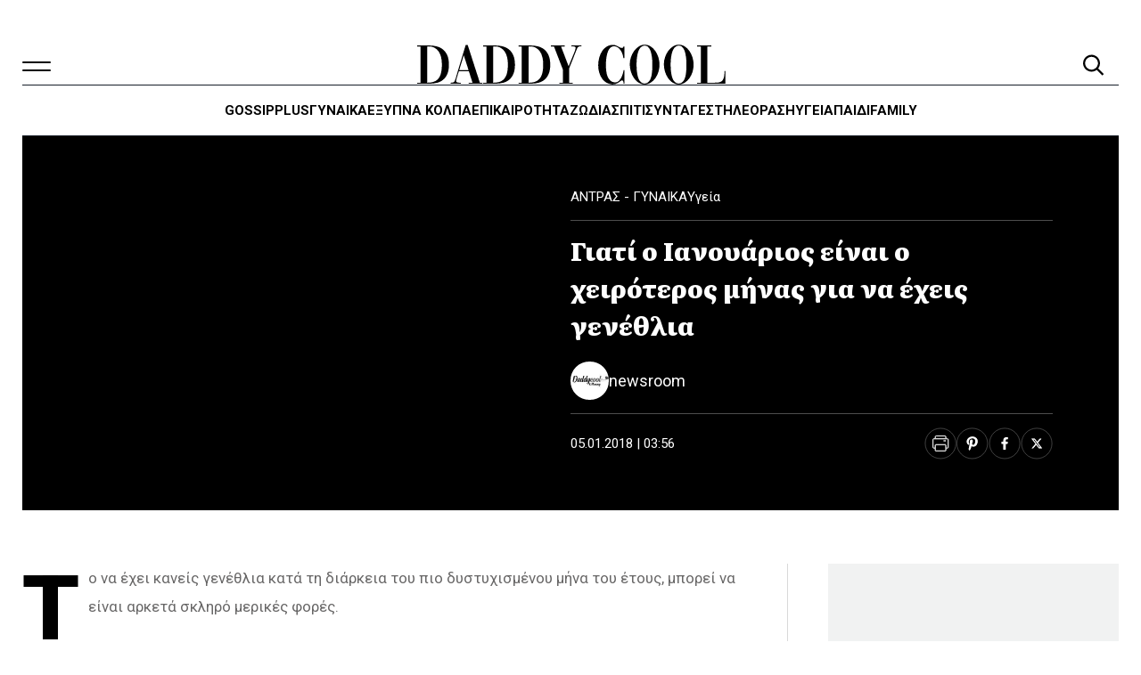

--- FILE ---
content_type: text/html; charset=UTF-8
request_url: https://www.daddy-cool.gr/antras-gineka/giati-o-ianouarios-einai-o-cheiroteros-minas-gia-na-echeis-genethlia.html
body_size: 60450
content:
<!DOCTYPE html>
<html lang="el" prefix="og: https://ogp.me/ns#" data-theme="light">
<head>
	<meta charset="UTF-8">
	<meta name="viewport" content="width=device-width, initial-scale=1.0">
	<link rel="profile" href="https://gmpg.org/xfn/11">
			<style>
		:root {
			--nx-card-default-image-url: url("https://www.daddy-cool.gr/wp-content/uploads/2025/06/screenshot-1024x768.png");
		}
	</style>
		<style>
			/*! minireset.css v0.0.6 | MIT License | github.com/jgthms/minireset.css */html,body,p,ol,ul,li,dl,dt,dd,blockquote,figure,fieldset,legend,textarea,pre,iframe,hr,h1,h2,h3,h4,h5,h6{margin:0;padding:0}h1,h2,h3,h4,h5,h6{font-size:100%;font-weight:normal}ul{list-style:none}button,input,select,textarea{margin:0}html{box-sizing:border-box}*,*::before,*::after{box-sizing:inherit}img,video{height:auto;max-width:100%}iframe{border:0}table{border-collapse:collapse;border-spacing:0}td,th{padding:0}td:not([align]),th:not([align]){text-align:inherit}:root{--bulma-body-background-color:var(--bulma-scheme-main);--bulma-body-size:1em;--bulma-body-min-width:300px;--bulma-body-rendering:optimizeLegibility;--bulma-body-family:var(--bulma-family-primary);--bulma-body-overflow-x:hidden;--bulma-body-overflow-y:scroll;--bulma-body-color:var(--bulma-text);--bulma-body-font-size:1em;--bulma-body-weight:var(--bulma-weight-normal);--bulma-body-line-height:1.5;--bulma-code-family:var(--bulma-family-code);--bulma-code-padding:0.25em 0.5em 0.25em;--bulma-code-weight:normal;--bulma-code-size:0.875em;--bulma-small-font-size:0.875em;--bulma-hr-background-color:var(--bulma-background);--bulma-hr-height:2px;--bulma-hr-margin:1.5rem 0;--bulma-strong-color:var(--bulma-text-strong);--bulma-strong-weight:var(--bulma-weight-semibold);--bulma-pre-font-size:0.875em;--bulma-pre-padding:1.25rem 1.5rem;--bulma-pre-code-font-size:1em}html{background-color:var(--bulma-body-background-color);font-size:var(--bulma-body-size);-moz-osx-font-smoothing:grayscale;-webkit-font-smoothing:antialiased;min-width:var(--bulma-body-min-width);overflow-x:var(--bulma-body-overflow-x);overflow-y:var(--bulma-body-overflow-y);text-rendering:var(--bulma-body-rendering);text-size-adjust:100%}article,aside,figure,footer,header,hgroup,section{display:block}body,button,input,optgroup,select,textarea{font-family:var(--bulma-body-family)}code,pre{-moz-osx-font-smoothing:auto;-webkit-font-smoothing:auto;font-family:var(--bulma-code-family)}body{color:var(--bulma-body-color);font-size:var(--bulma-body-font-size);font-weight:var(--bulma-body-weight);line-height:var(--bulma-body-line-height)}a,button{cursor:pointer}a:focus-visible,button:focus-visible{outline-color:hsl(var(--bulma-focus-h), var(--bulma-focus-s), var(--bulma-focus-l));outline-offset:var(--bulma-focus-offset);outline-style:var(--bulma-focus-style);outline-width:var(--bulma-focus-width)}a:focus-visible:active,button:focus-visible:active{outline-width:1px}a:active,button:active{outline-width:1px}a{color:var(--bulma-link-text);cursor:pointer;text-decoration:none;transition-duration:var(--bulma-duration);transition-property:background-color,border-color,color}a strong{color:currentColor}button{appearance:none;background:none;border:none;color:inherit;font-family:inherit;font-size:1em;margin:0;padding:0;transition-duration:var(--bulma-duration);transition-property:background-color,border-color,color}code{background-color:var(--bulma-code-background);border-radius:.5em;color:var(--bulma-code);font-size:var(--bulma-code-size);font-weight:var(--bulma-code-weight);padding:var(--bulma-code-padding)}hr{background-color:var(--bulma-hr-background-color);border:none;display:block;height:var(--bulma-hr-height);margin:var(--bulma-hr-margin)}img{height:auto;max-width:100%}input[type=checkbox],input[type=radio]{vertical-align:baseline}small{font-size:var(--bulma-small-font-size)}span{font-style:inherit;font-weight:inherit}strong{color:var(--bulma-strong-color);font-weight:var(--bulma-strong-weight)}svg{height:auto;width:auto}fieldset{border:none}pre{-webkit-overflow-scrolling:touch;background-color:var(--bulma-pre-background);color:var(--bulma-pre);font-size:var(--bulma-pre-font-size);overflow-x:auto;padding:var(--bulma-pre-padding);white-space:pre;word-wrap:normal}pre code{background-color:rgba(0,0,0,0);color:currentColor;font-size:var(--bulma-pre-code-font-size);padding:0}table td,table th{vertical-align:top}table td:not([align]),table th:not([align]){text-align:inherit}table th{color:var(--bulma-text-strong)}@keyframes spinAround{from{transform:rotate(0deg)}to{transform:rotate(359deg)}}@keyframes pulsate{50%{opacity:.5}}:root{--bulma-scheme-h:221;--bulma-scheme-s:14%;--bulma-light-l:90%;--bulma-light-invert-l:20%;--bulma-dark-l:20%;--bulma-dark-invert-l:90%;--bulma-soft-l:90%;--bulma-bold-l:20%;--bulma-soft-invert-l:20%;--bulma-bold-invert-l:90%;--bulma-hover-background-l-delta:-5%;--bulma-active-background-l-delta:-10%;--bulma-hover-border-l-delta:-10%;--bulma-active-border-l-delta:-20%;--bulma-hover-color-l-delta:-5%;--bulma-active-color-l-delta:-10%;--bulma-hover-shadow-a-delta:-0.05;--bulma-active-shadow-a-delta:-0.1;--bulma-scheme-brightness:light;--bulma-scheme-main-l:100%;--bulma-scheme-main-bis-l:98%;--bulma-scheme-main-ter-l:96%;--bulma-background-l:96%;--bulma-border-weak-l:93%;--bulma-border-l:86%;--bulma-text-weak-l:48%;--bulma-text-l:29%;--bulma-text-strong-l:21%;--bulma-text-title-l:14%;--bulma-scheme-invert-ter-l:14%;--bulma-scheme-invert-bis-l:7%;--bulma-scheme-invert-l:4%;--bulma-family-primary:Inter, SF Pro, Segoe UI, Roboto, Oxygen, Ubuntu, Helvetica Neue, Helvetica, Arial, sans-serif;--bulma-family-secondary:Inter, SF Pro, Segoe UI, Roboto, Oxygen, Ubuntu, Helvetica Neue, Helvetica, Arial, sans-serif;--bulma-family-code:Inconsolata, Hack, SF Mono, Roboto Mono, Source Code Pro, Ubuntu Mono, monospace;--bulma-size-small:0.75rem;--bulma-size-normal:1rem;--bulma-size-medium:1.25rem;--bulma-size-large:1.5rem;--bulma-weight-light:300;--bulma-weight-normal:400;--bulma-weight-medium:500;--bulma-weight-semibold:600;--bulma-weight-bold:700;--bulma-weight-extrabold:800;--bulma-block-spacing:1.5rem;--bulma-duration:294ms;--bulma-easing:ease-out;--bulma-radius-small:0.25rem;--bulma-radius:0.375rem;--bulma-radius-medium:0.5em;--bulma-radius-large:0.75rem;--bulma-radius-rounded:9999px;--bulma-speed:86ms;--bulma-arrow-color:var(--bulma-link);--bulma-loading-color:var(--bulma-border);--bulma-burger-h:var(--bulma-link-h);--bulma-burger-s:var(--bulma-link-s);--bulma-burger-l:var(--bulma-link-l);--bulma-burger-border-radius:0.5em;--bulma-burger-gap:5px;--bulma-burger-item-height:2px;--bulma-burger-item-width:20px;--bulma-white:hsla(var(--bulma-white-h), var(--bulma-white-s), var(--bulma-white-l), 1);--bulma-white-base:hsla(var(--bulma-white-h), var(--bulma-white-s), var(--bulma-white-l), 1);--bulma-white-rgb:255, 255, 255;--bulma-white-h:221deg;--bulma-white-s:14%;--bulma-white-l:100%;--bulma-white-invert-l:4%;--bulma-white-invert:hsl(221, 14%, 4%);--bulma-white-on-scheme-l:35%;--bulma-white-on-scheme:hsla(var(--bulma-white-h), var(--bulma-white-s), var(--bulma-white-on-scheme-l), 1);--bulma-black:hsla(var(--bulma-black-h), var(--bulma-black-s), var(--bulma-black-l), 1);--bulma-black-base:hsla(var(--bulma-black-h), var(--bulma-black-s), var(--bulma-black-l), 1);--bulma-black-rgb:9, 10, 12;--bulma-black-h:221deg;--bulma-black-s:14%;--bulma-black-l:4%;--bulma-black-invert-l:100%;--bulma-black-invert:hsl(221, 14%, 100%);--bulma-black-on-scheme-l:4%;--bulma-black-on-scheme:hsla(var(--bulma-black-h), var(--bulma-black-s), var(--bulma-black-on-scheme-l), 1);--bulma-light:hsla(var(--bulma-light-h), var(--bulma-light-s), var(--bulma-light-l), 1);--bulma-light-base:hsla(var(--bulma-light-h), var(--bulma-light-s), var(--bulma-light-l), 1);--bulma-light-rgb:243, 244, 246;--bulma-light-h:221deg;--bulma-light-s:14%;--bulma-light-l:96%;--bulma-light-invert-l:21%;--bulma-light-invert:hsl(221, 14%, 21%);--bulma-light-on-scheme-l:36%;--bulma-light-on-scheme:hsla(var(--bulma-light-h), var(--bulma-light-s), var(--bulma-light-on-scheme-l), 1);--bulma-dark:hsla(var(--bulma-dark-h), var(--bulma-dark-s), var(--bulma-dark-l), 1);--bulma-dark-base:hsla(var(--bulma-dark-h), var(--bulma-dark-s), var(--bulma-dark-l), 1);--bulma-dark-rgb:46, 51, 61;--bulma-dark-h:221deg;--bulma-dark-s:14%;--bulma-dark-l:21%;--bulma-dark-invert-l:96%;--bulma-dark-invert:hsl(221, 14%, 96%);--bulma-dark-on-scheme-l:21%;--bulma-dark-on-scheme:hsla(var(--bulma-dark-h), var(--bulma-dark-s), var(--bulma-dark-on-scheme-l), 1);--bulma-text:hsla(var(--bulma-text-h), var(--bulma-text-s), var(--bulma-text-l), 1);--bulma-text-base:hsla(var(--bulma-text-h), var(--bulma-text-s), var(--bulma-text-l), 1);--bulma-text-rgb:64, 70, 84;--bulma-text-h:221deg;--bulma-text-s:14%;--bulma-text-l:29%;--bulma-text-00-l:0%;--bulma-text-05-l:4%;--bulma-text-10-l:9%;--bulma-text-15-l:14%;--bulma-text-20-l:19%;--bulma-text-25-l:24%;--bulma-text-30-l:29%;--bulma-text-35-l:34%;--bulma-text-40-l:39%;--bulma-text-45-l:44%;--bulma-text-50-l:49%;--bulma-text-55-l:54%;--bulma-text-60-l:59%;--bulma-text-65-l:64%;--bulma-text-70-l:69%;--bulma-text-75-l:74%;--bulma-text-80-l:79%;--bulma-text-85-l:84%;--bulma-text-90-l:89%;--bulma-text-95-l:94%;--bulma-text-100-l:99%;--bulma-text-00:hsla(var(--bulma-text-h), var(--bulma-text-s), var(--bulma-text-00-l), 1);--bulma-text-00-invert-l:var(--bulma-text-60-l);--bulma-text-00-invert:hsla(var(--bulma-text-h), var(--bulma-text-s), var(--bulma-text-00-invert-l), 1);--bulma-text-05:hsla(var(--bulma-text-h), var(--bulma-text-s), var(--bulma-text-05-l), 1);--bulma-text-05-invert-l:var(--bulma-text-60-l);--bulma-text-05-invert:hsla(var(--bulma-text-h), var(--bulma-text-s), var(--bulma-text-05-invert-l), 1);--bulma-text-10:hsla(var(--bulma-text-h), var(--bulma-text-s), var(--bulma-text-10-l), 1);--bulma-text-10-invert-l:var(--bulma-text-70-l);--bulma-text-10-invert:hsla(var(--bulma-text-h), var(--bulma-text-s), var(--bulma-text-10-invert-l), 1);--bulma-text-15:hsla(var(--bulma-text-h), var(--bulma-text-s), var(--bulma-text-15-l), 1);--bulma-text-15-invert-l:var(--bulma-text-75-l);--bulma-text-15-invert:hsla(var(--bulma-text-h), var(--bulma-text-s), var(--bulma-text-15-invert-l), 1);--bulma-text-20:hsla(var(--bulma-text-h), var(--bulma-text-s), var(--bulma-text-20-l), 1);--bulma-text-20-invert-l:var(--bulma-text-85-l);--bulma-text-20-invert:hsla(var(--bulma-text-h), var(--bulma-text-s), var(--bulma-text-20-invert-l), 1);--bulma-text-25:hsla(var(--bulma-text-h), var(--bulma-text-s), var(--bulma-text-25-l), 1);--bulma-text-25-invert-l:var(--bulma-text-95-l);--bulma-text-25-invert:hsla(var(--bulma-text-h), var(--bulma-text-s), var(--bulma-text-25-invert-l), 1);--bulma-text-30:hsla(var(--bulma-text-h), var(--bulma-text-s), var(--bulma-text-30-l), 1);--bulma-text-30-invert-l:var(--bulma-text-100-l);--bulma-text-30-invert:hsla(var(--bulma-text-h), var(--bulma-text-s), var(--bulma-text-30-invert-l), 1);--bulma-text-35:hsla(var(--bulma-text-h), var(--bulma-text-s), var(--bulma-text-35-l), 1);--bulma-text-35-invert-l:var(--bulma-text-100-l);--bulma-text-35-invert:hsla(var(--bulma-text-h), var(--bulma-text-s), var(--bulma-text-35-invert-l), 1);--bulma-text-40:hsla(var(--bulma-text-h), var(--bulma-text-s), var(--bulma-text-40-l), 1);--bulma-text-40-invert-l:var(--bulma-text-100-l);--bulma-text-40-invert:hsla(var(--bulma-text-h), var(--bulma-text-s), var(--bulma-text-40-invert-l), 1);--bulma-text-45:hsla(var(--bulma-text-h), var(--bulma-text-s), var(--bulma-text-45-l), 1);--bulma-text-45-invert-l:var(--bulma-text-100-l);--bulma-text-45-invert:hsla(var(--bulma-text-h), var(--bulma-text-s), var(--bulma-text-45-invert-l), 1);--bulma-text-50:hsla(var(--bulma-text-h), var(--bulma-text-s), var(--bulma-text-50-l), 1);--bulma-text-50-invert-l:var(--bulma-text-100-l);--bulma-text-50-invert:hsla(var(--bulma-text-h), var(--bulma-text-s), var(--bulma-text-50-invert-l), 1);--bulma-text-55:hsla(var(--bulma-text-h), var(--bulma-text-s), var(--bulma-text-55-l), 1);--bulma-text-55-invert-l:var(--bulma-text-100-l);--bulma-text-55-invert:hsla(var(--bulma-text-h), var(--bulma-text-s), var(--bulma-text-55-invert-l), 1);--bulma-text-60:hsla(var(--bulma-text-h), var(--bulma-text-s), var(--bulma-text-60-l), 1);--bulma-text-60-invert-l:var(--bulma-text-05-l);--bulma-text-60-invert:hsla(var(--bulma-text-h), var(--bulma-text-s), var(--bulma-text-60-invert-l), 1);--bulma-text-65:hsla(var(--bulma-text-h), var(--bulma-text-s), var(--bulma-text-65-l), 1);--bulma-text-65-invert-l:var(--bulma-text-05-l);--bulma-text-65-invert:hsla(var(--bulma-text-h), var(--bulma-text-s), var(--bulma-text-65-invert-l), 1);--bulma-text-70:hsla(var(--bulma-text-h), var(--bulma-text-s), var(--bulma-text-70-l), 1);--bulma-text-70-invert-l:var(--bulma-text-10-l);--bulma-text-70-invert:hsla(var(--bulma-text-h), var(--bulma-text-s), var(--bulma-text-70-invert-l), 1);--bulma-text-75:hsla(var(--bulma-text-h), var(--bulma-text-s), var(--bulma-text-75-l), 1);--bulma-text-75-invert-l:var(--bulma-text-15-l);--bulma-text-75-invert:hsla(var(--bulma-text-h), var(--bulma-text-s), var(--bulma-text-75-invert-l), 1);--bulma-text-80:hsla(var(--bulma-text-h), var(--bulma-text-s), var(--bulma-text-80-l), 1);--bulma-text-80-invert-l:var(--bulma-text-15-l);--bulma-text-80-invert:hsla(var(--bulma-text-h), var(--bulma-text-s), var(--bulma-text-80-invert-l), 1);--bulma-text-85:hsla(var(--bulma-text-h), var(--bulma-text-s), var(--bulma-text-85-l), 1);--bulma-text-85-invert-l:var(--bulma-text-20-l);--bulma-text-85-invert:hsla(var(--bulma-text-h), var(--bulma-text-s), var(--bulma-text-85-invert-l), 1);--bulma-text-90:hsla(var(--bulma-text-h), var(--bulma-text-s), var(--bulma-text-90-l), 1);--bulma-text-90-invert-l:var(--bulma-text-20-l);--bulma-text-90-invert:hsla(var(--bulma-text-h), var(--bulma-text-s), var(--bulma-text-90-invert-l), 1);--bulma-text-95:hsla(var(--bulma-text-h), var(--bulma-text-s), var(--bulma-text-95-l), 1);--bulma-text-95-invert-l:var(--bulma-text-25-l);--bulma-text-95-invert:hsla(var(--bulma-text-h), var(--bulma-text-s), var(--bulma-text-95-invert-l), 1);--bulma-text-100:hsla(var(--bulma-text-h), var(--bulma-text-s), var(--bulma-text-100-l), 1);--bulma-text-100-invert-l:var(--bulma-text-25-l);--bulma-text-100-invert:hsla(var(--bulma-text-h), var(--bulma-text-s), var(--bulma-text-100-invert-l), 1);--bulma-text-invert-l:var(--bulma-text-100-l);--bulma-text-invert:hsla(var(--bulma-text-h), var(--bulma-text-s), var(--bulma-text-invert-l), 1);--bulma-text-light-l:var(--bulma-text-90-l);--bulma-text-light:hsla(var(--bulma-text-h), var(--bulma-text-s), var(--bulma-text-light-l), 1);--bulma-text-light-invert-l:var(--bulma-text-20-l);--bulma-text-light-invert:hsla(var(--bulma-text-h), var(--bulma-text-s), var(--bulma-text-light-invert-l), 1);--bulma-text-dark-l:var(--bulma-text-10-l);--bulma-text-dark:hsla(var(--bulma-text-h), var(--bulma-text-s), var(--bulma-text-dark-l), 1);--bulma-text-dark-invert-l:var(--bulma-text-70-l);--bulma-text-dark-invert:hsla(var(--bulma-text-h), var(--bulma-text-s), var(--bulma-text-dark-invert-l), 1);--bulma-text-soft:hsla(var(--bulma-text-h), var(--bulma-text-s), var(--bulma-soft-l), 1);--bulma-text-bold:hsla(var(--bulma-text-h), var(--bulma-text-s), var(--bulma-bold-l), 1);--bulma-text-soft-invert:hsla(var(--bulma-text-h), var(--bulma-text-s), var(--bulma-soft-invert-l), 1);--bulma-text-bold-invert:hsla(var(--bulma-text-h), var(--bulma-text-s), var(--bulma-bold-invert-l), 1);--bulma-text-on-scheme-l:29%;--bulma-text-on-scheme:hsla(var(--bulma-text-h), var(--bulma-text-s), var(--bulma-text-on-scheme-l), 1);--bulma-primary:hsla(var(--bulma-primary-h), var(--bulma-primary-s), var(--bulma-primary-l), 1);--bulma-primary-base:hsla(var(--bulma-primary-h), var(--bulma-primary-s), var(--bulma-primary-l), 1);--bulma-primary-rgb:0, 209, 178;--bulma-primary-h:171deg;--bulma-primary-s:100%;--bulma-primary-l:41%;--bulma-primary-00-l:1%;--bulma-primary-05-l:6%;--bulma-primary-10-l:11%;--bulma-primary-15-l:16%;--bulma-primary-20-l:21%;--bulma-primary-25-l:26%;--bulma-primary-30-l:31%;--bulma-primary-35-l:36%;--bulma-primary-40-l:41%;--bulma-primary-45-l:46%;--bulma-primary-50-l:51%;--bulma-primary-55-l:56%;--bulma-primary-60-l:61%;--bulma-primary-65-l:66%;--bulma-primary-70-l:71%;--bulma-primary-75-l:76%;--bulma-primary-80-l:81%;--bulma-primary-85-l:86%;--bulma-primary-90-l:91%;--bulma-primary-95-l:96%;--bulma-primary-100-l:100%;--bulma-primary-00:hsla(var(--bulma-primary-h), var(--bulma-primary-s), var(--bulma-primary-00-l), 1);--bulma-primary-00-invert-l:var(--bulma-primary-30-l);--bulma-primary-00-invert:hsla(var(--bulma-primary-h), var(--bulma-primary-s), var(--bulma-primary-00-invert-l), 1);--bulma-primary-05:hsla(var(--bulma-primary-h), var(--bulma-primary-s), var(--bulma-primary-05-l), 1);--bulma-primary-05-invert-l:var(--bulma-primary-40-l);--bulma-primary-05-invert:hsla(var(--bulma-primary-h), var(--bulma-primary-s), var(--bulma-primary-05-invert-l), 1);--bulma-primary-10:hsla(var(--bulma-primary-h), var(--bulma-primary-s), var(--bulma-primary-10-l), 1);--bulma-primary-10-invert-l:var(--bulma-primary-50-l);--bulma-primary-10-invert:hsla(var(--bulma-primary-h), var(--bulma-primary-s), var(--bulma-primary-10-invert-l), 1);--bulma-primary-15:hsla(var(--bulma-primary-h), var(--bulma-primary-s), var(--bulma-primary-15-l), 1);--bulma-primary-15-invert-l:var(--bulma-primary-100-l);--bulma-primary-15-invert:hsla(var(--bulma-primary-h), var(--bulma-primary-s), var(--bulma-primary-15-invert-l), 1);--bulma-primary-20:hsla(var(--bulma-primary-h), var(--bulma-primary-s), var(--bulma-primary-20-l), 1);--bulma-primary-20-invert-l:var(--bulma-primary-100-l);--bulma-primary-20-invert:hsla(var(--bulma-primary-h), var(--bulma-primary-s), var(--bulma-primary-20-invert-l), 1);--bulma-primary-25:hsla(var(--bulma-primary-h), var(--bulma-primary-s), var(--bulma-primary-25-l), 1);--bulma-primary-25-invert-l:var(--bulma-primary-100-l);--bulma-primary-25-invert:hsla(var(--bulma-primary-h), var(--bulma-primary-s), var(--bulma-primary-25-invert-l), 1);--bulma-primary-30:hsla(var(--bulma-primary-h), var(--bulma-primary-s), var(--bulma-primary-30-l), 1);--bulma-primary-30-invert-l:var(--bulma-primary-00-l);--bulma-primary-30-invert:hsla(var(--bulma-primary-h), var(--bulma-primary-s), var(--bulma-primary-30-invert-l), 1);--bulma-primary-35:hsla(var(--bulma-primary-h), var(--bulma-primary-s), var(--bulma-primary-35-l), 1);--bulma-primary-35-invert-l:var(--bulma-primary-00-l);--bulma-primary-35-invert:hsla(var(--bulma-primary-h), var(--bulma-primary-s), var(--bulma-primary-35-invert-l), 1);--bulma-primary-40:hsla(var(--bulma-primary-h), var(--bulma-primary-s), var(--bulma-primary-40-l), 1);--bulma-primary-40-invert-l:var(--bulma-primary-05-l);--bulma-primary-40-invert:hsla(var(--bulma-primary-h), var(--bulma-primary-s), var(--bulma-primary-40-invert-l), 1);--bulma-primary-45:hsla(var(--bulma-primary-h), var(--bulma-primary-s), var(--bulma-primary-45-l), 1);--bulma-primary-45-invert-l:var(--bulma-primary-05-l);--bulma-primary-45-invert:hsla(var(--bulma-primary-h), var(--bulma-primary-s), var(--bulma-primary-45-invert-l), 1);--bulma-primary-50:hsla(var(--bulma-primary-h), var(--bulma-primary-s), var(--bulma-primary-50-l), 1);--bulma-primary-50-invert-l:var(--bulma-primary-10-l);--bulma-primary-50-invert:hsla(var(--bulma-primary-h), var(--bulma-primary-s), var(--bulma-primary-50-invert-l), 1);--bulma-primary-55:hsla(var(--bulma-primary-h), var(--bulma-primary-s), var(--bulma-primary-55-l), 1);--bulma-primary-55-invert-l:var(--bulma-primary-10-l);--bulma-primary-55-invert:hsla(var(--bulma-primary-h), var(--bulma-primary-s), var(--bulma-primary-55-invert-l), 1);--bulma-primary-60:hsla(var(--bulma-primary-h), var(--bulma-primary-s), var(--bulma-primary-60-l), 1);--bulma-primary-60-invert-l:var(--bulma-primary-10-l);--bulma-primary-60-invert:hsla(var(--bulma-primary-h), var(--bulma-primary-s), var(--bulma-primary-60-invert-l), 1);--bulma-primary-65:hsla(var(--bulma-primary-h), var(--bulma-primary-s), var(--bulma-primary-65-l), 1);--bulma-primary-65-invert-l:var(--bulma-primary-10-l);--bulma-primary-65-invert:hsla(var(--bulma-primary-h), var(--bulma-primary-s), var(--bulma-primary-65-invert-l), 1);--bulma-primary-70:hsla(var(--bulma-primary-h), var(--bulma-primary-s), var(--bulma-primary-70-l), 1);--bulma-primary-70-invert-l:var(--bulma-primary-10-l);--bulma-primary-70-invert:hsla(var(--bulma-primary-h), var(--bulma-primary-s), var(--bulma-primary-70-invert-l), 1);--bulma-primary-75:hsla(var(--bulma-primary-h), var(--bulma-primary-s), var(--bulma-primary-75-l), 1);--bulma-primary-75-invert-l:var(--bulma-primary-10-l);--bulma-primary-75-invert:hsla(var(--bulma-primary-h), var(--bulma-primary-s), var(--bulma-primary-75-invert-l), 1);--bulma-primary-80:hsla(var(--bulma-primary-h), var(--bulma-primary-s), var(--bulma-primary-80-l), 1);--bulma-primary-80-invert-l:var(--bulma-primary-10-l);--bulma-primary-80-invert:hsla(var(--bulma-primary-h), var(--bulma-primary-s), var(--bulma-primary-80-invert-l), 1);--bulma-primary-85:hsla(var(--bulma-primary-h), var(--bulma-primary-s), var(--bulma-primary-85-l), 1);--bulma-primary-85-invert-l:var(--bulma-primary-10-l);--bulma-primary-85-invert:hsla(var(--bulma-primary-h), var(--bulma-primary-s), var(--bulma-primary-85-invert-l), 1);--bulma-primary-90:hsla(var(--bulma-primary-h), var(--bulma-primary-s), var(--bulma-primary-90-l), 1);--bulma-primary-90-invert-l:var(--bulma-primary-10-l);--bulma-primary-90-invert:hsla(var(--bulma-primary-h), var(--bulma-primary-s), var(--bulma-primary-90-invert-l), 1);--bulma-primary-95:hsla(var(--bulma-primary-h), var(--bulma-primary-s), var(--bulma-primary-95-l), 1);--bulma-primary-95-invert-l:var(--bulma-primary-10-l);--bulma-primary-95-invert:hsla(var(--bulma-primary-h), var(--bulma-primary-s), var(--bulma-primary-95-invert-l), 1);--bulma-primary-100:hsla(var(--bulma-primary-h), var(--bulma-primary-s), var(--bulma-primary-100-l), 1);--bulma-primary-100-invert-l:var(--bulma-primary-15-l);--bulma-primary-100-invert:hsla(var(--bulma-primary-h), var(--bulma-primary-s), var(--bulma-primary-100-invert-l), 1);--bulma-primary-invert-l:var(--bulma-primary-05-l);--bulma-primary-invert:hsla(var(--bulma-primary-h), var(--bulma-primary-s), var(--bulma-primary-invert-l), 1);--bulma-primary-light-l:var(--bulma-primary-90-l);--bulma-primary-light:hsla(var(--bulma-primary-h), var(--bulma-primary-s), var(--bulma-primary-light-l), 1);--bulma-primary-light-invert-l:var(--bulma-primary-10-l);--bulma-primary-light-invert:hsla(var(--bulma-primary-h), var(--bulma-primary-s), var(--bulma-primary-light-invert-l), 1);--bulma-primary-dark-l:var(--bulma-primary-10-l);--bulma-primary-dark:hsla(var(--bulma-primary-h), var(--bulma-primary-s), var(--bulma-primary-dark-l), 1);--bulma-primary-dark-invert-l:var(--bulma-primary-50-l);--bulma-primary-dark-invert:hsla(var(--bulma-primary-h), var(--bulma-primary-s), var(--bulma-primary-dark-invert-l), 1);--bulma-primary-soft:hsla(var(--bulma-primary-h), var(--bulma-primary-s), var(--bulma-soft-l), 1);--bulma-primary-bold:hsla(var(--bulma-primary-h), var(--bulma-primary-s), var(--bulma-bold-l), 1);--bulma-primary-soft-invert:hsla(var(--bulma-primary-h), var(--bulma-primary-s), var(--bulma-soft-invert-l), 1);--bulma-primary-bold-invert:hsla(var(--bulma-primary-h), var(--bulma-primary-s), var(--bulma-bold-invert-l), 1);--bulma-primary-on-scheme-l:21%;--bulma-primary-on-scheme:hsla(var(--bulma-primary-h), var(--bulma-primary-s), var(--bulma-primary-on-scheme-l), 1);--bulma-link:hsla(var(--bulma-link-h), var(--bulma-link-s), var(--bulma-link-l), 1);--bulma-link-base:hsla(var(--bulma-link-h), var(--bulma-link-s), var(--bulma-link-l), 1);--bulma-link-rgb:66, 88, 255;--bulma-link-h:233deg;--bulma-link-s:100%;--bulma-link-l:63%;--bulma-link-00-l:0%;--bulma-link-05-l:3%;--bulma-link-10-l:8%;--bulma-link-15-l:13%;--bulma-link-20-l:18%;--bulma-link-25-l:23%;--bulma-link-30-l:28%;--bulma-link-35-l:33%;--bulma-link-40-l:38%;--bulma-link-45-l:43%;--bulma-link-50-l:48%;--bulma-link-55-l:53%;--bulma-link-60-l:58%;--bulma-link-65-l:63%;--bulma-link-70-l:68%;--bulma-link-75-l:73%;--bulma-link-80-l:78%;--bulma-link-85-l:83%;--bulma-link-90-l:88%;--bulma-link-95-l:93%;--bulma-link-100-l:98%;--bulma-link-00:hsla(var(--bulma-link-h), var(--bulma-link-s), var(--bulma-link-00-l), 1);--bulma-link-00-invert-l:var(--bulma-link-75-l);--bulma-link-00-invert:hsla(var(--bulma-link-h), var(--bulma-link-s), var(--bulma-link-00-invert-l), 1);--bulma-link-05:hsla(var(--bulma-link-h), var(--bulma-link-s), var(--bulma-link-05-l), 1);--bulma-link-05-invert-l:var(--bulma-link-75-l);--bulma-link-05-invert:hsla(var(--bulma-link-h), var(--bulma-link-s), var(--bulma-link-05-invert-l), 1);--bulma-link-10:hsla(var(--bulma-link-h), var(--bulma-link-s), var(--bulma-link-10-l), 1);--bulma-link-10-invert-l:var(--bulma-link-75-l);--bulma-link-10-invert:hsla(var(--bulma-link-h), var(--bulma-link-s), var(--bulma-link-10-invert-l), 1);--bulma-link-15:hsla(var(--bulma-link-h), var(--bulma-link-s), var(--bulma-link-15-l), 1);--bulma-link-15-invert-l:var(--bulma-link-80-l);--bulma-link-15-invert:hsla(var(--bulma-link-h), var(--bulma-link-s), var(--bulma-link-15-invert-l), 1);--bulma-link-20:hsla(var(--bulma-link-h), var(--bulma-link-s), var(--bulma-link-20-l), 1);--bulma-link-20-invert-l:var(--bulma-link-80-l);--bulma-link-20-invert:hsla(var(--bulma-link-h), var(--bulma-link-s), var(--bulma-link-20-invert-l), 1);--bulma-link-25:hsla(var(--bulma-link-h), var(--bulma-link-s), var(--bulma-link-25-l), 1);--bulma-link-25-invert-l:var(--bulma-link-85-l);--bulma-link-25-invert:hsla(var(--bulma-link-h), var(--bulma-link-s), var(--bulma-link-25-invert-l), 1);--bulma-link-30:hsla(var(--bulma-link-h), var(--bulma-link-s), var(--bulma-link-30-l), 1);--bulma-link-30-invert-l:var(--bulma-link-90-l);--bulma-link-30-invert:hsla(var(--bulma-link-h), var(--bulma-link-s), var(--bulma-link-30-invert-l), 1);--bulma-link-35:hsla(var(--bulma-link-h), var(--bulma-link-s), var(--bulma-link-35-l), 1);--bulma-link-35-invert-l:var(--bulma-link-90-l);--bulma-link-35-invert:hsla(var(--bulma-link-h), var(--bulma-link-s), var(--bulma-link-35-invert-l), 1);--bulma-link-40:hsla(var(--bulma-link-h), var(--bulma-link-s), var(--bulma-link-40-l), 1);--bulma-link-40-invert-l:var(--bulma-link-95-l);--bulma-link-40-invert:hsla(var(--bulma-link-h), var(--bulma-link-s), var(--bulma-link-40-invert-l), 1);--bulma-link-45:hsla(var(--bulma-link-h), var(--bulma-link-s), var(--bulma-link-45-l), 1);--bulma-link-45-invert-l:var(--bulma-link-100-l);--bulma-link-45-invert:hsla(var(--bulma-link-h), var(--bulma-link-s), var(--bulma-link-45-invert-l), 1);--bulma-link-50:hsla(var(--bulma-link-h), var(--bulma-link-s), var(--bulma-link-50-l), 1);--bulma-link-50-invert-l:var(--bulma-link-100-l);--bulma-link-50-invert:hsla(var(--bulma-link-h), var(--bulma-link-s), var(--bulma-link-50-invert-l), 1);--bulma-link-55:hsla(var(--bulma-link-h), var(--bulma-link-s), var(--bulma-link-55-l), 1);--bulma-link-55-invert-l:var(--bulma-link-100-l);--bulma-link-55-invert:hsla(var(--bulma-link-h), var(--bulma-link-s), var(--bulma-link-55-invert-l), 1);--bulma-link-60:hsla(var(--bulma-link-h), var(--bulma-link-s), var(--bulma-link-60-l), 1);--bulma-link-60-invert-l:var(--bulma-link-100-l);--bulma-link-60-invert:hsla(var(--bulma-link-h), var(--bulma-link-s), var(--bulma-link-60-invert-l), 1);--bulma-link-65:hsla(var(--bulma-link-h), var(--bulma-link-s), var(--bulma-link-65-l), 1);--bulma-link-65-invert-l:var(--bulma-link-100-l);--bulma-link-65-invert:hsla(var(--bulma-link-h), var(--bulma-link-s), var(--bulma-link-65-invert-l), 1);--bulma-link-70:hsla(var(--bulma-link-h), var(--bulma-link-s), var(--bulma-link-70-l), 1);--bulma-link-70-invert-l:var(--bulma-link-100-l);--bulma-link-70-invert:hsla(var(--bulma-link-h), var(--bulma-link-s), var(--bulma-link-70-invert-l), 1);--bulma-link-75:hsla(var(--bulma-link-h), var(--bulma-link-s), var(--bulma-link-75-l), 1);--bulma-link-75-invert-l:var(--bulma-link-10-l);--bulma-link-75-invert:hsla(var(--bulma-link-h), var(--bulma-link-s), var(--bulma-link-75-invert-l), 1);--bulma-link-80:hsla(var(--bulma-link-h), var(--bulma-link-s), var(--bulma-link-80-l), 1);--bulma-link-80-invert-l:var(--bulma-link-20-l);--bulma-link-80-invert:hsla(var(--bulma-link-h), var(--bulma-link-s), var(--bulma-link-80-invert-l), 1);--bulma-link-85:hsla(var(--bulma-link-h), var(--bulma-link-s), var(--bulma-link-85-l), 1);--bulma-link-85-invert-l:var(--bulma-link-25-l);--bulma-link-85-invert:hsla(var(--bulma-link-h), var(--bulma-link-s), var(--bulma-link-85-invert-l), 1);--bulma-link-90:hsla(var(--bulma-link-h), var(--bulma-link-s), var(--bulma-link-90-l), 1);--bulma-link-90-invert-l:var(--bulma-link-35-l);--bulma-link-90-invert:hsla(var(--bulma-link-h), var(--bulma-link-s), var(--bulma-link-90-invert-l), 1);--bulma-link-95:hsla(var(--bulma-link-h), var(--bulma-link-s), var(--bulma-link-95-l), 1);--bulma-link-95-invert-l:var(--bulma-link-40-l);--bulma-link-95-invert:hsla(var(--bulma-link-h), var(--bulma-link-s), var(--bulma-link-95-invert-l), 1);--bulma-link-100:hsla(var(--bulma-link-h), var(--bulma-link-s), var(--bulma-link-100-l), 1);--bulma-link-100-invert-l:var(--bulma-link-50-l);--bulma-link-100-invert:hsla(var(--bulma-link-h), var(--bulma-link-s), var(--bulma-link-100-invert-l), 1);--bulma-link-invert-l:var(--bulma-link-100-l);--bulma-link-invert:hsla(var(--bulma-link-h), var(--bulma-link-s), var(--bulma-link-invert-l), 1);--bulma-link-light-l:var(--bulma-link-90-l);--bulma-link-light:hsla(var(--bulma-link-h), var(--bulma-link-s), var(--bulma-link-light-l), 1);--bulma-link-light-invert-l:var(--bulma-link-35-l);--bulma-link-light-invert:hsla(var(--bulma-link-h), var(--bulma-link-s), var(--bulma-link-light-invert-l), 1);--bulma-link-dark-l:var(--bulma-link-10-l);--bulma-link-dark:hsla(var(--bulma-link-h), var(--bulma-link-s), var(--bulma-link-dark-l), 1);--bulma-link-dark-invert-l:var(--bulma-link-75-l);--bulma-link-dark-invert:hsla(var(--bulma-link-h), var(--bulma-link-s), var(--bulma-link-dark-invert-l), 1);--bulma-link-soft:hsla(var(--bulma-link-h), var(--bulma-link-s), var(--bulma-soft-l), 1);--bulma-link-bold:hsla(var(--bulma-link-h), var(--bulma-link-s), var(--bulma-bold-l), 1);--bulma-link-soft-invert:hsla(var(--bulma-link-h), var(--bulma-link-s), var(--bulma-soft-invert-l), 1);--bulma-link-bold-invert:hsla(var(--bulma-link-h), var(--bulma-link-s), var(--bulma-bold-invert-l), 1);--bulma-link-on-scheme-l:58%;--bulma-link-on-scheme:hsla(var(--bulma-link-h), var(--bulma-link-s), var(--bulma-link-on-scheme-l), 1);--bulma-info:hsla(var(--bulma-info-h), var(--bulma-info-s), var(--bulma-info-l), 1);--bulma-info-base:hsla(var(--bulma-info-h), var(--bulma-info-s), var(--bulma-info-l), 1);--bulma-info-rgb:102, 209, 255;--bulma-info-h:198deg;--bulma-info-s:100%;--bulma-info-l:70%;--bulma-info-00-l:0%;--bulma-info-05-l:5%;--bulma-info-10-l:10%;--bulma-info-15-l:15%;--bulma-info-20-l:20%;--bulma-info-25-l:25%;--bulma-info-30-l:30%;--bulma-info-35-l:35%;--bulma-info-40-l:40%;--bulma-info-45-l:45%;--bulma-info-50-l:50%;--bulma-info-55-l:55%;--bulma-info-60-l:60%;--bulma-info-65-l:65%;--bulma-info-70-l:70%;--bulma-info-75-l:75%;--bulma-info-80-l:80%;--bulma-info-85-l:85%;--bulma-info-90-l:90%;--bulma-info-95-l:95%;--bulma-info-100-l:100%;--bulma-info-00:hsla(var(--bulma-info-h), var(--bulma-info-s), var(--bulma-info-00-l), 1);--bulma-info-00-invert-l:var(--bulma-info-45-l);--bulma-info-00-invert:hsla(var(--bulma-info-h), var(--bulma-info-s), var(--bulma-info-00-invert-l), 1);--bulma-info-05:hsla(var(--bulma-info-h), var(--bulma-info-s), var(--bulma-info-05-l), 1);--bulma-info-05-invert-l:var(--bulma-info-50-l);--bulma-info-05-invert:hsla(var(--bulma-info-h), var(--bulma-info-s), var(--bulma-info-05-invert-l), 1);--bulma-info-10:hsla(var(--bulma-info-h), var(--bulma-info-s), var(--bulma-info-10-l), 1);--bulma-info-10-invert-l:var(--bulma-info-60-l);--bulma-info-10-invert:hsla(var(--bulma-info-h), var(--bulma-info-s), var(--bulma-info-10-invert-l), 1);--bulma-info-15:hsla(var(--bulma-info-h), var(--bulma-info-s), var(--bulma-info-15-l), 1);--bulma-info-15-invert-l:var(--bulma-info-80-l);--bulma-info-15-invert:hsla(var(--bulma-info-h), var(--bulma-info-s), var(--bulma-info-15-invert-l), 1);--bulma-info-20:hsla(var(--bulma-info-h), var(--bulma-info-s), var(--bulma-info-20-l), 1);--bulma-info-20-invert-l:var(--bulma-info-95-l);--bulma-info-20-invert:hsla(var(--bulma-info-h), var(--bulma-info-s), var(--bulma-info-20-invert-l), 1);--bulma-info-25:hsla(var(--bulma-info-h), var(--bulma-info-s), var(--bulma-info-25-l), 1);--bulma-info-25-invert-l:var(--bulma-info-100-l);--bulma-info-25-invert:hsla(var(--bulma-info-h), var(--bulma-info-s), var(--bulma-info-25-invert-l), 1);--bulma-info-30:hsla(var(--bulma-info-h), var(--bulma-info-s), var(--bulma-info-30-l), 1);--bulma-info-30-invert-l:var(--bulma-info-100-l);--bulma-info-30-invert:hsla(var(--bulma-info-h), var(--bulma-info-s), var(--bulma-info-30-invert-l), 1);--bulma-info-35:hsla(var(--bulma-info-h), var(--bulma-info-s), var(--bulma-info-35-l), 1);--bulma-info-35-invert-l:var(--bulma-info-100-l);--bulma-info-35-invert:hsla(var(--bulma-info-h), var(--bulma-info-s), var(--bulma-info-35-invert-l), 1);--bulma-info-40:hsla(var(--bulma-info-h), var(--bulma-info-s), var(--bulma-info-40-l), 1);--bulma-info-40-invert-l:var(--bulma-info-100-l);--bulma-info-40-invert:hsla(var(--bulma-info-h), var(--bulma-info-s), var(--bulma-info-40-invert-l), 1);--bulma-info-45:hsla(var(--bulma-info-h), var(--bulma-info-s), var(--bulma-info-45-l), 1);--bulma-info-45-invert-l:var(--bulma-info-00-l);--bulma-info-45-invert:hsla(var(--bulma-info-h), var(--bulma-info-s), var(--bulma-info-45-invert-l), 1);--bulma-info-50:hsla(var(--bulma-info-h), var(--bulma-info-s), var(--bulma-info-50-l), 1);--bulma-info-50-invert-l:var(--bulma-info-05-l);--bulma-info-50-invert:hsla(var(--bulma-info-h), var(--bulma-info-s), var(--bulma-info-50-invert-l), 1);--bulma-info-55:hsla(var(--bulma-info-h), var(--bulma-info-s), var(--bulma-info-55-l), 1);--bulma-info-55-invert-l:var(--bulma-info-05-l);--bulma-info-55-invert:hsla(var(--bulma-info-h), var(--bulma-info-s), var(--bulma-info-55-invert-l), 1);--bulma-info-60:hsla(var(--bulma-info-h), var(--bulma-info-s), var(--bulma-info-60-l), 1);--bulma-info-60-invert-l:var(--bulma-info-10-l);--bulma-info-60-invert:hsla(var(--bulma-info-h), var(--bulma-info-s), var(--bulma-info-60-invert-l), 1);--bulma-info-65:hsla(var(--bulma-info-h), var(--bulma-info-s), var(--bulma-info-65-l), 1);--bulma-info-65-invert-l:var(--bulma-info-10-l);--bulma-info-65-invert:hsla(var(--bulma-info-h), var(--bulma-info-s), var(--bulma-info-65-invert-l), 1);--bulma-info-70:hsla(var(--bulma-info-h), var(--bulma-info-s), var(--bulma-info-70-l), 1);--bulma-info-70-invert-l:var(--bulma-info-10-l);--bulma-info-70-invert:hsla(var(--bulma-info-h), var(--bulma-info-s), var(--bulma-info-70-invert-l), 1);--bulma-info-75:hsla(var(--bulma-info-h), var(--bulma-info-s), var(--bulma-info-75-l), 1);--bulma-info-75-invert-l:var(--bulma-info-10-l);--bulma-info-75-invert:hsla(var(--bulma-info-h), var(--bulma-info-s), var(--bulma-info-75-invert-l), 1);--bulma-info-80:hsla(var(--bulma-info-h), var(--bulma-info-s), var(--bulma-info-80-l), 1);--bulma-info-80-invert-l:var(--bulma-info-15-l);--bulma-info-80-invert:hsla(var(--bulma-info-h), var(--bulma-info-s), var(--bulma-info-80-invert-l), 1);--bulma-info-85:hsla(var(--bulma-info-h), var(--bulma-info-s), var(--bulma-info-85-l), 1);--bulma-info-85-invert-l:var(--bulma-info-15-l);--bulma-info-85-invert:hsla(var(--bulma-info-h), var(--bulma-info-s), var(--bulma-info-85-invert-l), 1);--bulma-info-90:hsla(var(--bulma-info-h), var(--bulma-info-s), var(--bulma-info-90-l), 1);--bulma-info-90-invert-l:var(--bulma-info-15-l);--bulma-info-90-invert:hsla(var(--bulma-info-h), var(--bulma-info-s), var(--bulma-info-90-invert-l), 1);--bulma-info-95:hsla(var(--bulma-info-h), var(--bulma-info-s), var(--bulma-info-95-l), 1);--bulma-info-95-invert-l:var(--bulma-info-20-l);--bulma-info-95-invert:hsla(var(--bulma-info-h), var(--bulma-info-s), var(--bulma-info-95-invert-l), 1);--bulma-info-100:hsla(var(--bulma-info-h), var(--bulma-info-s), var(--bulma-info-100-l), 1);--bulma-info-100-invert-l:var(--bulma-info-20-l);--bulma-info-100-invert:hsla(var(--bulma-info-h), var(--bulma-info-s), var(--bulma-info-100-invert-l), 1);--bulma-info-invert-l:var(--bulma-info-10-l);--bulma-info-invert:hsla(var(--bulma-info-h), var(--bulma-info-s), var(--bulma-info-invert-l), 1);--bulma-info-light-l:var(--bulma-info-90-l);--bulma-info-light:hsla(var(--bulma-info-h), var(--bulma-info-s), var(--bulma-info-light-l), 1);--bulma-info-light-invert-l:var(--bulma-info-15-l);--bulma-info-light-invert:hsla(var(--bulma-info-h), var(--bulma-info-s), var(--bulma-info-light-invert-l), 1);--bulma-info-dark-l:var(--bulma-info-10-l);--bulma-info-dark:hsla(var(--bulma-info-h), var(--bulma-info-s), var(--bulma-info-dark-l), 1);--bulma-info-dark-invert-l:var(--bulma-info-60-l);--bulma-info-dark-invert:hsla(var(--bulma-info-h), var(--bulma-info-s), var(--bulma-info-dark-invert-l), 1);--bulma-info-soft:hsla(var(--bulma-info-h), var(--bulma-info-s), var(--bulma-soft-l), 1);--bulma-info-bold:hsla(var(--bulma-info-h), var(--bulma-info-s), var(--bulma-bold-l), 1);--bulma-info-soft-invert:hsla(var(--bulma-info-h), var(--bulma-info-s), var(--bulma-soft-invert-l), 1);--bulma-info-bold-invert:hsla(var(--bulma-info-h), var(--bulma-info-s), var(--bulma-bold-invert-l), 1);--bulma-info-on-scheme-l:25%;--bulma-info-on-scheme:hsla(var(--bulma-info-h), var(--bulma-info-s), var(--bulma-info-on-scheme-l), 1);--bulma-success:hsla(var(--bulma-success-h), var(--bulma-success-s), var(--bulma-success-l), 1);--bulma-success-base:hsla(var(--bulma-success-h), var(--bulma-success-s), var(--bulma-success-l), 1);--bulma-success-rgb:72, 199, 142;--bulma-success-h:153deg;--bulma-success-s:53%;--bulma-success-l:53%;--bulma-success-00-l:0%;--bulma-success-05-l:3%;--bulma-success-10-l:8%;--bulma-success-15-l:13%;--bulma-success-20-l:18%;--bulma-success-25-l:23%;--bulma-success-30-l:28%;--bulma-success-35-l:33%;--bulma-success-40-l:38%;--bulma-success-45-l:43%;--bulma-success-50-l:48%;--bulma-success-55-l:53%;--bulma-success-60-l:58%;--bulma-success-65-l:63%;--bulma-success-70-l:68%;--bulma-success-75-l:73%;--bulma-success-80-l:78%;--bulma-success-85-l:83%;--bulma-success-90-l:88%;--bulma-success-95-l:93%;--bulma-success-100-l:98%;--bulma-success-00:hsla(var(--bulma-success-h), var(--bulma-success-s), var(--bulma-success-00-l), 1);--bulma-success-00-invert-l:var(--bulma-success-45-l);--bulma-success-00-invert:hsla(var(--bulma-success-h), var(--bulma-success-s), var(--bulma-success-00-invert-l), 1);--bulma-success-05:hsla(var(--bulma-success-h), var(--bulma-success-s), var(--bulma-success-05-l), 1);--bulma-success-05-invert-l:var(--bulma-success-45-l);--bulma-success-05-invert:hsla(var(--bulma-success-h), var(--bulma-success-s), var(--bulma-success-05-invert-l), 1);--bulma-success-10:hsla(var(--bulma-success-h), var(--bulma-success-s), var(--bulma-success-10-l), 1);--bulma-success-10-invert-l:var(--bulma-success-55-l);--bulma-success-10-invert:hsla(var(--bulma-success-h), var(--bulma-success-s), var(--bulma-success-10-invert-l), 1);--bulma-success-15:hsla(var(--bulma-success-h), var(--bulma-success-s), var(--bulma-success-15-l), 1);--bulma-success-15-invert-l:var(--bulma-success-75-l);--bulma-success-15-invert:hsla(var(--bulma-success-h), var(--bulma-success-s), var(--bulma-success-15-invert-l), 1);--bulma-success-20:hsla(var(--bulma-success-h), var(--bulma-success-s), var(--bulma-success-20-l), 1);--bulma-success-20-invert-l:var(--bulma-success-90-l);--bulma-success-20-invert:hsla(var(--bulma-success-h), var(--bulma-success-s), var(--bulma-success-20-invert-l), 1);--bulma-success-25:hsla(var(--bulma-success-h), var(--bulma-success-s), var(--bulma-success-25-l), 1);--bulma-success-25-invert-l:var(--bulma-success-100-l);--bulma-success-25-invert:hsla(var(--bulma-success-h), var(--bulma-success-s), var(--bulma-success-25-invert-l), 1);--bulma-success-30:hsla(var(--bulma-success-h), var(--bulma-success-s), var(--bulma-success-30-l), 1);--bulma-success-30-invert-l:var(--bulma-success-100-l);--bulma-success-30-invert:hsla(var(--bulma-success-h), var(--bulma-success-s), var(--bulma-success-30-invert-l), 1);--bulma-success-35:hsla(var(--bulma-success-h), var(--bulma-success-s), var(--bulma-success-35-l), 1);--bulma-success-35-invert-l:var(--bulma-success-100-l);--bulma-success-35-invert:hsla(var(--bulma-success-h), var(--bulma-success-s), var(--bulma-success-35-invert-l), 1);--bulma-success-40:hsla(var(--bulma-success-h), var(--bulma-success-s), var(--bulma-success-40-l), 1);--bulma-success-40-invert-l:var(--bulma-success-100-l);--bulma-success-40-invert:hsla(var(--bulma-success-h), var(--bulma-success-s), var(--bulma-success-40-invert-l), 1);--bulma-success-45:hsla(var(--bulma-success-h), var(--bulma-success-s), var(--bulma-success-45-l), 1);--bulma-success-45-invert-l:var(--bulma-success-05-l);--bulma-success-45-invert:hsla(var(--bulma-success-h), var(--bulma-success-s), var(--bulma-success-45-invert-l), 1);--bulma-success-50:hsla(var(--bulma-success-h), var(--bulma-success-s), var(--bulma-success-50-l), 1);--bulma-success-50-invert-l:var(--bulma-success-05-l);--bulma-success-50-invert:hsla(var(--bulma-success-h), var(--bulma-success-s), var(--bulma-success-50-invert-l), 1);--bulma-success-55:hsla(var(--bulma-success-h), var(--bulma-success-s), var(--bulma-success-55-l), 1);--bulma-success-55-invert-l:var(--bulma-success-10-l);--bulma-success-55-invert:hsla(var(--bulma-success-h), var(--bulma-success-s), var(--bulma-success-55-invert-l), 1);--bulma-success-60:hsla(var(--bulma-success-h), var(--bulma-success-s), var(--bulma-success-60-l), 1);--bulma-success-60-invert-l:var(--bulma-success-10-l);--bulma-success-60-invert:hsla(var(--bulma-success-h), var(--bulma-success-s), var(--bulma-success-60-invert-l), 1);--bulma-success-65:hsla(var(--bulma-success-h), var(--bulma-success-s), var(--bulma-success-65-l), 1);--bulma-success-65-invert-l:var(--bulma-success-10-l);--bulma-success-65-invert:hsla(var(--bulma-success-h), var(--bulma-success-s), var(--bulma-success-65-invert-l), 1);--bulma-success-70:hsla(var(--bulma-success-h), var(--bulma-success-s), var(--bulma-success-70-l), 1);--bulma-success-70-invert-l:var(--bulma-success-10-l);--bulma-success-70-invert:hsla(var(--bulma-success-h), var(--bulma-success-s), var(--bulma-success-70-invert-l), 1);--bulma-success-75:hsla(var(--bulma-success-h), var(--bulma-success-s), var(--bulma-success-75-l), 1);--bulma-success-75-invert-l:var(--bulma-success-15-l);--bulma-success-75-invert:hsla(var(--bulma-success-h), var(--bulma-success-s), var(--bulma-success-75-invert-l), 1);--bulma-success-80:hsla(var(--bulma-success-h), var(--bulma-success-s), var(--bulma-success-80-l), 1);--bulma-success-80-invert-l:var(--bulma-success-15-l);--bulma-success-80-invert:hsla(var(--bulma-success-h), var(--bulma-success-s), var(--bulma-success-80-invert-l), 1);--bulma-success-85:hsla(var(--bulma-success-h), var(--bulma-success-s), var(--bulma-success-85-l), 1);--bulma-success-85-invert-l:var(--bulma-success-15-l);--bulma-success-85-invert:hsla(var(--bulma-success-h), var(--bulma-success-s), var(--bulma-success-85-invert-l), 1);--bulma-success-90:hsla(var(--bulma-success-h), var(--bulma-success-s), var(--bulma-success-90-l), 1);--bulma-success-90-invert-l:var(--bulma-success-20-l);--bulma-success-90-invert:hsla(var(--bulma-success-h), var(--bulma-success-s), var(--bulma-success-90-invert-l), 1);--bulma-success-95:hsla(var(--bulma-success-h), var(--bulma-success-s), var(--bulma-success-95-l), 1);--bulma-success-95-invert-l:var(--bulma-success-20-l);--bulma-success-95-invert:hsla(var(--bulma-success-h), var(--bulma-success-s), var(--bulma-success-95-invert-l), 1);--bulma-success-100:hsla(var(--bulma-success-h), var(--bulma-success-s), var(--bulma-success-100-l), 1);--bulma-success-100-invert-l:var(--bulma-success-20-l);--bulma-success-100-invert:hsla(var(--bulma-success-h), var(--bulma-success-s), var(--bulma-success-100-invert-l), 1);--bulma-success-invert-l:var(--bulma-success-10-l);--bulma-success-invert:hsla(var(--bulma-success-h), var(--bulma-success-s), var(--bulma-success-invert-l), 1);--bulma-success-light-l:var(--bulma-success-90-l);--bulma-success-light:hsla(var(--bulma-success-h), var(--bulma-success-s), var(--bulma-success-light-l), 1);--bulma-success-light-invert-l:var(--bulma-success-20-l);--bulma-success-light-invert:hsla(var(--bulma-success-h), var(--bulma-success-s), var(--bulma-success-light-invert-l), 1);--bulma-success-dark-l:var(--bulma-success-10-l);--bulma-success-dark:hsla(var(--bulma-success-h), var(--bulma-success-s), var(--bulma-success-dark-l), 1);--bulma-success-dark-invert-l:var(--bulma-success-55-l);--bulma-success-dark-invert:hsla(var(--bulma-success-h), var(--bulma-success-s), var(--bulma-success-dark-invert-l), 1);--bulma-success-soft:hsla(var(--bulma-success-h), var(--bulma-success-s), var(--bulma-soft-l), 1);--bulma-success-bold:hsla(var(--bulma-success-h), var(--bulma-success-s), var(--bulma-bold-l), 1);--bulma-success-soft-invert:hsla(var(--bulma-success-h), var(--bulma-success-s), var(--bulma-soft-invert-l), 1);--bulma-success-bold-invert:hsla(var(--bulma-success-h), var(--bulma-success-s), var(--bulma-bold-invert-l), 1);--bulma-success-on-scheme-l:23%;--bulma-success-on-scheme:hsla(var(--bulma-success-h), var(--bulma-success-s), var(--bulma-success-on-scheme-l), 1);--bulma-warning:hsla(var(--bulma-warning-h), var(--bulma-warning-s), var(--bulma-warning-l), 1);--bulma-warning-base:hsla(var(--bulma-warning-h), var(--bulma-warning-s), var(--bulma-warning-l), 1);--bulma-warning-rgb:255, 183, 15;--bulma-warning-h:42deg;--bulma-warning-s:100%;--bulma-warning-l:53%;--bulma-warning-00-l:0%;--bulma-warning-05-l:3%;--bulma-warning-10-l:8%;--bulma-warning-15-l:13%;--bulma-warning-20-l:18%;--bulma-warning-25-l:23%;--bulma-warning-30-l:28%;--bulma-warning-35-l:33%;--bulma-warning-40-l:38%;--bulma-warning-45-l:43%;--bulma-warning-50-l:48%;--bulma-warning-55-l:53%;--bulma-warning-60-l:58%;--bulma-warning-65-l:63%;--bulma-warning-70-l:68%;--bulma-warning-75-l:73%;--bulma-warning-80-l:78%;--bulma-warning-85-l:83%;--bulma-warning-90-l:88%;--bulma-warning-95-l:93%;--bulma-warning-100-l:98%;--bulma-warning-00:hsla(var(--bulma-warning-h), var(--bulma-warning-s), var(--bulma-warning-00-l), 1);--bulma-warning-00-invert-l:var(--bulma-warning-40-l);--bulma-warning-00-invert:hsla(var(--bulma-warning-h), var(--bulma-warning-s), var(--bulma-warning-00-invert-l), 1);--bulma-warning-05:hsla(var(--bulma-warning-h), var(--bulma-warning-s), var(--bulma-warning-05-l), 1);--bulma-warning-05-invert-l:var(--bulma-warning-45-l);--bulma-warning-05-invert:hsla(var(--bulma-warning-h), var(--bulma-warning-s), var(--bulma-warning-05-invert-l), 1);--bulma-warning-10:hsla(var(--bulma-warning-h), var(--bulma-warning-s), var(--bulma-warning-10-l), 1);--bulma-warning-10-invert-l:var(--bulma-warning-50-l);--bulma-warning-10-invert:hsla(var(--bulma-warning-h), var(--bulma-warning-s), var(--bulma-warning-10-invert-l), 1);--bulma-warning-15:hsla(var(--bulma-warning-h), var(--bulma-warning-s), var(--bulma-warning-15-l), 1);--bulma-warning-15-invert-l:var(--bulma-warning-70-l);--bulma-warning-15-invert:hsla(var(--bulma-warning-h), var(--bulma-warning-s), var(--bulma-warning-15-invert-l), 1);--bulma-warning-20:hsla(var(--bulma-warning-h), var(--bulma-warning-s), var(--bulma-warning-20-l), 1);--bulma-warning-20-invert-l:var(--bulma-warning-100-l);--bulma-warning-20-invert:hsla(var(--bulma-warning-h), var(--bulma-warning-s), var(--bulma-warning-20-invert-l), 1);--bulma-warning-25:hsla(var(--bulma-warning-h), var(--bulma-warning-s), var(--bulma-warning-25-l), 1);--bulma-warning-25-invert-l:var(--bulma-warning-100-l);--bulma-warning-25-invert:hsla(var(--bulma-warning-h), var(--bulma-warning-s), var(--bulma-warning-25-invert-l), 1);--bulma-warning-30:hsla(var(--bulma-warning-h), var(--bulma-warning-s), var(--bulma-warning-30-l), 1);--bulma-warning-30-invert-l:var(--bulma-warning-100-l);--bulma-warning-30-invert:hsla(var(--bulma-warning-h), var(--bulma-warning-s), var(--bulma-warning-30-invert-l), 1);--bulma-warning-35:hsla(var(--bulma-warning-h), var(--bulma-warning-s), var(--bulma-warning-35-l), 1);--bulma-warning-35-invert-l:var(--bulma-warning-100-l);--bulma-warning-35-invert:hsla(var(--bulma-warning-h), var(--bulma-warning-s), var(--bulma-warning-35-invert-l), 1);--bulma-warning-40:hsla(var(--bulma-warning-h), var(--bulma-warning-s), var(--bulma-warning-40-l), 1);--bulma-warning-40-invert-l:var(--bulma-warning-00-l);--bulma-warning-40-invert:hsla(var(--bulma-warning-h), var(--bulma-warning-s), var(--bulma-warning-40-invert-l), 1);--bulma-warning-45:hsla(var(--bulma-warning-h), var(--bulma-warning-s), var(--bulma-warning-45-l), 1);--bulma-warning-45-invert-l:var(--bulma-warning-05-l);--bulma-warning-45-invert:hsla(var(--bulma-warning-h), var(--bulma-warning-s), var(--bulma-warning-45-invert-l), 1);--bulma-warning-50:hsla(var(--bulma-warning-h), var(--bulma-warning-s), var(--bulma-warning-50-l), 1);--bulma-warning-50-invert-l:var(--bulma-warning-10-l);--bulma-warning-50-invert:hsla(var(--bulma-warning-h), var(--bulma-warning-s), var(--bulma-warning-50-invert-l), 1);--bulma-warning-55:hsla(var(--bulma-warning-h), var(--bulma-warning-s), var(--bulma-warning-55-l), 1);--bulma-warning-55-invert-l:var(--bulma-warning-10-l);--bulma-warning-55-invert:hsla(var(--bulma-warning-h), var(--bulma-warning-s), var(--bulma-warning-55-invert-l), 1);--bulma-warning-60:hsla(var(--bulma-warning-h), var(--bulma-warning-s), var(--bulma-warning-60-l), 1);--bulma-warning-60-invert-l:var(--bulma-warning-10-l);--bulma-warning-60-invert:hsla(var(--bulma-warning-h), var(--bulma-warning-s), var(--bulma-warning-60-invert-l), 1);--bulma-warning-65:hsla(var(--bulma-warning-h), var(--bulma-warning-s), var(--bulma-warning-65-l), 1);--bulma-warning-65-invert-l:var(--bulma-warning-10-l);--bulma-warning-65-invert:hsla(var(--bulma-warning-h), var(--bulma-warning-s), var(--bulma-warning-65-invert-l), 1);--bulma-warning-70:hsla(var(--bulma-warning-h), var(--bulma-warning-s), var(--bulma-warning-70-l), 1);--bulma-warning-70-invert-l:var(--bulma-warning-15-l);--bulma-warning-70-invert:hsla(var(--bulma-warning-h), var(--bulma-warning-s), var(--bulma-warning-70-invert-l), 1);--bulma-warning-75:hsla(var(--bulma-warning-h), var(--bulma-warning-s), var(--bulma-warning-75-l), 1);--bulma-warning-75-invert-l:var(--bulma-warning-15-l);--bulma-warning-75-invert:hsla(var(--bulma-warning-h), var(--bulma-warning-s), var(--bulma-warning-75-invert-l), 1);--bulma-warning-80:hsla(var(--bulma-warning-h), var(--bulma-warning-s), var(--bulma-warning-80-l), 1);--bulma-warning-80-invert-l:var(--bulma-warning-15-l);--bulma-warning-80-invert:hsla(var(--bulma-warning-h), var(--bulma-warning-s), var(--bulma-warning-80-invert-l), 1);--bulma-warning-85:hsla(var(--bulma-warning-h), var(--bulma-warning-s), var(--bulma-warning-85-l), 1);--bulma-warning-85-invert-l:var(--bulma-warning-15-l);--bulma-warning-85-invert:hsla(var(--bulma-warning-h), var(--bulma-warning-s), var(--bulma-warning-85-invert-l), 1);--bulma-warning-90:hsla(var(--bulma-warning-h), var(--bulma-warning-s), var(--bulma-warning-90-l), 1);--bulma-warning-90-invert-l:var(--bulma-warning-15-l);--bulma-warning-90-invert:hsla(var(--bulma-warning-h), var(--bulma-warning-s), var(--bulma-warning-90-invert-l), 1);--bulma-warning-95:hsla(var(--bulma-warning-h), var(--bulma-warning-s), var(--bulma-warning-95-l), 1);--bulma-warning-95-invert-l:var(--bulma-warning-15-l);--bulma-warning-95-invert:hsla(var(--bulma-warning-h), var(--bulma-warning-s), var(--bulma-warning-95-invert-l), 1);--bulma-warning-100:hsla(var(--bulma-warning-h), var(--bulma-warning-s), var(--bulma-warning-100-l), 1);--bulma-warning-100-invert-l:var(--bulma-warning-20-l);--bulma-warning-100-invert:hsla(var(--bulma-warning-h), var(--bulma-warning-s), var(--bulma-warning-100-invert-l), 1);--bulma-warning-invert-l:var(--bulma-warning-10-l);--bulma-warning-invert:hsla(var(--bulma-warning-h), var(--bulma-warning-s), var(--bulma-warning-invert-l), 1);--bulma-warning-light-l:var(--bulma-warning-90-l);--bulma-warning-light:hsla(var(--bulma-warning-h), var(--bulma-warning-s), var(--bulma-warning-light-l), 1);--bulma-warning-light-invert-l:var(--bulma-warning-15-l);--bulma-warning-light-invert:hsla(var(--bulma-warning-h), var(--bulma-warning-s), var(--bulma-warning-light-invert-l), 1);--bulma-warning-dark-l:var(--bulma-warning-10-l);--bulma-warning-dark:hsla(var(--bulma-warning-h), var(--bulma-warning-s), var(--bulma-warning-dark-l), 1);--bulma-warning-dark-invert-l:var(--bulma-warning-50-l);--bulma-warning-dark-invert:hsla(var(--bulma-warning-h), var(--bulma-warning-s), var(--bulma-warning-dark-invert-l), 1);--bulma-warning-soft:hsla(var(--bulma-warning-h), var(--bulma-warning-s), var(--bulma-soft-l), 1);--bulma-warning-bold:hsla(var(--bulma-warning-h), var(--bulma-warning-s), var(--bulma-bold-l), 1);--bulma-warning-soft-invert:hsla(var(--bulma-warning-h), var(--bulma-warning-s), var(--bulma-soft-invert-l), 1);--bulma-warning-bold-invert:hsla(var(--bulma-warning-h), var(--bulma-warning-s), var(--bulma-bold-invert-l), 1);--bulma-warning-on-scheme-l:23%;--bulma-warning-on-scheme:hsla(var(--bulma-warning-h), var(--bulma-warning-s), var(--bulma-warning-on-scheme-l), 1);--bulma-danger:hsla(var(--bulma-danger-h), var(--bulma-danger-s), var(--bulma-danger-l), 1);--bulma-danger-base:hsla(var(--bulma-danger-h), var(--bulma-danger-s), var(--bulma-danger-l), 1);--bulma-danger-rgb:255, 102, 133;--bulma-danger-h:348deg;--bulma-danger-s:100%;--bulma-danger-l:70%;--bulma-danger-00-l:0%;--bulma-danger-05-l:5%;--bulma-danger-10-l:10%;--bulma-danger-15-l:15%;--bulma-danger-20-l:20%;--bulma-danger-25-l:25%;--bulma-danger-30-l:30%;--bulma-danger-35-l:35%;--bulma-danger-40-l:40%;--bulma-danger-45-l:45%;--bulma-danger-50-l:50%;--bulma-danger-55-l:55%;--bulma-danger-60-l:60%;--bulma-danger-65-l:65%;--bulma-danger-70-l:70%;--bulma-danger-75-l:75%;--bulma-danger-80-l:80%;--bulma-danger-85-l:85%;--bulma-danger-90-l:90%;--bulma-danger-95-l:95%;--bulma-danger-100-l:100%;--bulma-danger-00:hsla(var(--bulma-danger-h), var(--bulma-danger-s), var(--bulma-danger-00-l), 1);--bulma-danger-00-invert-l:var(--bulma-danger-65-l);--bulma-danger-00-invert:hsla(var(--bulma-danger-h), var(--bulma-danger-s), var(--bulma-danger-00-invert-l), 1);--bulma-danger-05:hsla(var(--bulma-danger-h), var(--bulma-danger-s), var(--bulma-danger-05-l), 1);--bulma-danger-05-invert-l:var(--bulma-danger-70-l);--bulma-danger-05-invert:hsla(var(--bulma-danger-h), var(--bulma-danger-s), var(--bulma-danger-05-invert-l), 1);--bulma-danger-10:hsla(var(--bulma-danger-h), var(--bulma-danger-s), var(--bulma-danger-10-l), 1);--bulma-danger-10-invert-l:var(--bulma-danger-75-l);--bulma-danger-10-invert:hsla(var(--bulma-danger-h), var(--bulma-danger-s), var(--bulma-danger-10-invert-l), 1);--bulma-danger-15:hsla(var(--bulma-danger-h), var(--bulma-danger-s), var(--bulma-danger-15-l), 1);--bulma-danger-15-invert-l:var(--bulma-danger-80-l);--bulma-danger-15-invert:hsla(var(--bulma-danger-h), var(--bulma-danger-s), var(--bulma-danger-15-invert-l), 1);--bulma-danger-20:hsla(var(--bulma-danger-h), var(--bulma-danger-s), var(--bulma-danger-20-l), 1);--bulma-danger-20-invert-l:var(--bulma-danger-85-l);--bulma-danger-20-invert:hsla(var(--bulma-danger-h), var(--bulma-danger-s), var(--bulma-danger-20-invert-l), 1);--bulma-danger-25:hsla(var(--bulma-danger-h), var(--bulma-danger-s), var(--bulma-danger-25-l), 1);--bulma-danger-25-invert-l:var(--bulma-danger-90-l);--bulma-danger-25-invert:hsla(var(--bulma-danger-h), var(--bulma-danger-s), var(--bulma-danger-25-invert-l), 1);--bulma-danger-30:hsla(var(--bulma-danger-h), var(--bulma-danger-s), var(--bulma-danger-30-l), 1);--bulma-danger-30-invert-l:var(--bulma-danger-100-l);--bulma-danger-30-invert:hsla(var(--bulma-danger-h), var(--bulma-danger-s), var(--bulma-danger-30-invert-l), 1);--bulma-danger-35:hsla(var(--bulma-danger-h), var(--bulma-danger-s), var(--bulma-danger-35-l), 1);--bulma-danger-35-invert-l:var(--bulma-danger-100-l);--bulma-danger-35-invert:hsla(var(--bulma-danger-h), var(--bulma-danger-s), var(--bulma-danger-35-invert-l), 1);--bulma-danger-40:hsla(var(--bulma-danger-h), var(--bulma-danger-s), var(--bulma-danger-40-l), 1);--bulma-danger-40-invert-l:var(--bulma-danger-100-l);--bulma-danger-40-invert:hsla(var(--bulma-danger-h), var(--bulma-danger-s), var(--bulma-danger-40-invert-l), 1);--bulma-danger-45:hsla(var(--bulma-danger-h), var(--bulma-danger-s), var(--bulma-danger-45-l), 1);--bulma-danger-45-invert-l:var(--bulma-danger-100-l);--bulma-danger-45-invert:hsla(var(--bulma-danger-h), var(--bulma-danger-s), var(--bulma-danger-45-invert-l), 1);--bulma-danger-50:hsla(var(--bulma-danger-h), var(--bulma-danger-s), var(--bulma-danger-50-l), 1);--bulma-danger-50-invert-l:var(--bulma-danger-100-l);--bulma-danger-50-invert:hsla(var(--bulma-danger-h), var(--bulma-danger-s), var(--bulma-danger-50-invert-l), 1);--bulma-danger-55:hsla(var(--bulma-danger-h), var(--bulma-danger-s), var(--bulma-danger-55-l), 1);--bulma-danger-55-invert-l:var(--bulma-danger-100-l);--bulma-danger-55-invert:hsla(var(--bulma-danger-h), var(--bulma-danger-s), var(--bulma-danger-55-invert-l), 1);--bulma-danger-60:hsla(var(--bulma-danger-h), var(--bulma-danger-s), var(--bulma-danger-60-l), 1);--bulma-danger-60-invert-l:var(--bulma-danger-100-l);--bulma-danger-60-invert:hsla(var(--bulma-danger-h), var(--bulma-danger-s), var(--bulma-danger-60-invert-l), 1);--bulma-danger-65:hsla(var(--bulma-danger-h), var(--bulma-danger-s), var(--bulma-danger-65-l), 1);--bulma-danger-65-invert-l:var(--bulma-danger-00-l);--bulma-danger-65-invert:hsla(var(--bulma-danger-h), var(--bulma-danger-s), var(--bulma-danger-65-invert-l), 1);--bulma-danger-70:hsla(var(--bulma-danger-h), var(--bulma-danger-s), var(--bulma-danger-70-l), 1);--bulma-danger-70-invert-l:var(--bulma-danger-05-l);--bulma-danger-70-invert:hsla(var(--bulma-danger-h), var(--bulma-danger-s), var(--bulma-danger-70-invert-l), 1);--bulma-danger-75:hsla(var(--bulma-danger-h), var(--bulma-danger-s), var(--bulma-danger-75-l), 1);--bulma-danger-75-invert-l:var(--bulma-danger-10-l);--bulma-danger-75-invert:hsla(var(--bulma-danger-h), var(--bulma-danger-s), var(--bulma-danger-75-invert-l), 1);--bulma-danger-80:hsla(var(--bulma-danger-h), var(--bulma-danger-s), var(--bulma-danger-80-l), 1);--bulma-danger-80-invert-l:var(--bulma-danger-15-l);--bulma-danger-80-invert:hsla(var(--bulma-danger-h), var(--bulma-danger-s), var(--bulma-danger-80-invert-l), 1);--bulma-danger-85:hsla(var(--bulma-danger-h), var(--bulma-danger-s), var(--bulma-danger-85-l), 1);--bulma-danger-85-invert-l:var(--bulma-danger-20-l);--bulma-danger-85-invert:hsla(var(--bulma-danger-h), var(--bulma-danger-s), var(--bulma-danger-85-invert-l), 1);--bulma-danger-90:hsla(var(--bulma-danger-h), var(--bulma-danger-s), var(--bulma-danger-90-l), 1);--bulma-danger-90-invert-l:var(--bulma-danger-25-l);--bulma-danger-90-invert:hsla(var(--bulma-danger-h), var(--bulma-danger-s), var(--bulma-danger-90-invert-l), 1);--bulma-danger-95:hsla(var(--bulma-danger-h), var(--bulma-danger-s), var(--bulma-danger-95-l), 1);--bulma-danger-95-invert-l:var(--bulma-danger-25-l);--bulma-danger-95-invert:hsla(var(--bulma-danger-h), var(--bulma-danger-s), var(--bulma-danger-95-invert-l), 1);--bulma-danger-100:hsla(var(--bulma-danger-h), var(--bulma-danger-s), var(--bulma-danger-100-l), 1);--bulma-danger-100-invert-l:var(--bulma-danger-30-l);--bulma-danger-100-invert:hsla(var(--bulma-danger-h), var(--bulma-danger-s), var(--bulma-danger-100-invert-l), 1);--bulma-danger-invert-l:var(--bulma-danger-05-l);--bulma-danger-invert:hsla(var(--bulma-danger-h), var(--bulma-danger-s), var(--bulma-danger-invert-l), 1);--bulma-danger-light-l:var(--bulma-danger-90-l);--bulma-danger-light:hsla(var(--bulma-danger-h), var(--bulma-danger-s), var(--bulma-danger-light-l), 1);--bulma-danger-light-invert-l:var(--bulma-danger-25-l);--bulma-danger-light-invert:hsla(var(--bulma-danger-h), var(--bulma-danger-s), var(--bulma-danger-light-invert-l), 1);--bulma-danger-dark-l:var(--bulma-danger-10-l);--bulma-danger-dark:hsla(var(--bulma-danger-h), var(--bulma-danger-s), var(--bulma-danger-dark-l), 1);--bulma-danger-dark-invert-l:var(--bulma-danger-75-l);--bulma-danger-dark-invert:hsla(var(--bulma-danger-h), var(--bulma-danger-s), var(--bulma-danger-dark-invert-l), 1);--bulma-danger-soft:hsla(var(--bulma-danger-h), var(--bulma-danger-s), var(--bulma-soft-l), 1);--bulma-danger-bold:hsla(var(--bulma-danger-h), var(--bulma-danger-s), var(--bulma-bold-l), 1);--bulma-danger-soft-invert:hsla(var(--bulma-danger-h), var(--bulma-danger-s), var(--bulma-soft-invert-l), 1);--bulma-danger-bold-invert:hsla(var(--bulma-danger-h), var(--bulma-danger-s), var(--bulma-bold-invert-l), 1);--bulma-danger-on-scheme-l:40%;--bulma-danger-on-scheme:hsla(var(--bulma-danger-h), var(--bulma-danger-s), var(--bulma-danger-on-scheme-l), 1);--bulma-black-bis:hsl(221, 14%, 9%);--bulma-black-ter:hsl(221, 14%, 14%);--bulma-grey-darker:hsl(221, 14%, 21%);--bulma-grey-dark:hsl(221, 14%, 29%);--bulma-grey:hsl(221, 14%, 48%);--bulma-grey-light:hsl(221, 14%, 71%);--bulma-grey-lighter:hsl(221, 14%, 86%);--bulma-white-ter:hsl(221, 14%, 96%);--bulma-white-bis:hsl(221, 14%, 98%);--bulma-shadow-h:221deg;--bulma-shadow-s:14%;--bulma-shadow-l:4%;--bulma-size-1:3rem;--bulma-size-2:2.5rem;--bulma-size-3:2rem;--bulma-size-4:1.5rem;--bulma-size-5:1.25rem;--bulma-size-6:1rem;--bulma-size-7:0.75rem;--bulma-scheme-main:hsl(var(--bulma-scheme-h), var(--bulma-scheme-s), var(--bulma-scheme-main-l));--bulma-scheme-main-bis:hsl(var(--bulma-scheme-h), var(--bulma-scheme-s), var(--bulma-scheme-main-bis-l));--bulma-scheme-main-ter:hsl(var(--bulma-scheme-h), var(--bulma-scheme-s), var(--bulma-scheme-main-ter-l));--bulma-background:hsl(var(--bulma-scheme-h), var(--bulma-scheme-s), var(--bulma-background-l));--bulma-background-hover:hsl(var(--bulma-scheme-h), var(--bulma-scheme-s), calc(var(--bulma-background-l) + var(--bulma-hover-background-l-delta)));--bulma-background-active:hsl(var(--bulma-scheme-h), var(--bulma-scheme-s), calc(var(--bulma-background-l) + var(--bulma-active-background-l-delta)));--bulma-border-weak:hsl(var(--bulma-scheme-h), var(--bulma-scheme-s), var(--bulma-border-weak-l));--bulma-border:hsl(var(--bulma-scheme-h), var(--bulma-scheme-s), var(--bulma-border-l));--bulma-border-hover:hsl(var(--bulma-scheme-h), var(--bulma-scheme-s), calc(var(--bulma-border-l) + var(--bulma-hover-border-l-delta)));--bulma-border-active:hsl(var(--bulma-scheme-h), var(--bulma-scheme-s), calc(var(--bulma-border-l) + var(--bulma-active-border-l-delta)));--bulma-text-weak:hsl(var(--bulma-text-h), var(--bulma-text-s), var(--bulma-text-weak-l));--bulma-text:hsl(var(--bulma-text-h), var(--bulma-text-s), var(--bulma-text-l));--bulma-text-strong:hsl(var(--bulma-text-h), var(--bulma-text-s), var(--bulma-text-strong-l));--bulma-scheme-invert-ter:hsl(var(--bulma-scheme-h), var(--bulma-scheme-s), var(--bulma-scheme-invert-ter-l));--bulma-scheme-invert-bis:hsl(var(--bulma-scheme-h), var(--bulma-scheme-s), var(--bulma-scheme-invert-bis-l));--bulma-scheme-invert:hsl(var(--bulma-scheme-h), var(--bulma-scheme-s), var(--bulma-scheme-invert-l));--bulma-link:hsl(var(--bulma-link-h), var(--bulma-link-s), var(--bulma-link-l));--bulma-link-text:hsl(var(--bulma-link-h), var(--bulma-link-s), var(--bulma-link-on-scheme-l));--bulma-link-text-hover:hsl(var(--bulma-link-h), var(--bulma-link-s), calc(var(--bulma-link-on-scheme-l) + var(--bulma-hover-color-l-delta)));--bulma-link-text-active:hsl(var(--bulma-link-h), var(--bulma-link-s), calc(var(--bulma-link-on-scheme-l) + var(--bulma-active-color-l-delta)));--bulma-focus-h:var(--bulma-link-h);--bulma-focus-s:var(--bulma-link-s);--bulma-focus-l:var(--bulma-link-l);--bulma-focus-offset:1px;--bulma-focus-style:solid;--bulma-focus-width:2px;--bulma-focus-shadow-size:0 0 0 0.1875em;--bulma-focus-shadow-alpha:0.25;--bulma-code:hsl(var(--bulma-danger-h), var(--bulma-danger-s), var(--bulma-danger-on-scheme-l));--bulma-code-background:var(--bulma-background);--bulma-pre:var(--bulma-text);--bulma-pre-background:var(--bulma-background);--bulma-shadow:0 0.5em 1em -0.125em hsla(var(--bulma-shadow-h), var(--bulma-shadow-s), var(--bulma-shadow-l), 0.1), 0 0px 0 1px hsla(var(--bulma-shadow-h), var(--bulma-shadow-s), var(--bulma-shadow-l), 0.02)}@media(prefers-color-scheme: light){:root{--bulma-scheme-h:221;--bulma-scheme-s:14%;--bulma-light-l:90%;--bulma-light-invert-l:20%;--bulma-dark-l:20%;--bulma-dark-invert-l:90%;--bulma-soft-l:90%;--bulma-bold-l:20%;--bulma-soft-invert-l:20%;--bulma-bold-invert-l:90%;--bulma-hover-background-l-delta:-5%;--bulma-active-background-l-delta:-10%;--bulma-hover-border-l-delta:-10%;--bulma-active-border-l-delta:-20%;--bulma-hover-color-l-delta:-5%;--bulma-active-color-l-delta:-10%;--bulma-hover-shadow-a-delta:-0.05;--bulma-active-shadow-a-delta:-0.1;--bulma-scheme-brightness:light;--bulma-scheme-main-l:100%;--bulma-scheme-main-bis-l:98%;--bulma-scheme-main-ter-l:96%;--bulma-background-l:96%;--bulma-border-weak-l:93%;--bulma-border-l:86%;--bulma-text-weak-l:48%;--bulma-text-l:29%;--bulma-text-strong-l:21%;--bulma-text-title-l:14%;--bulma-scheme-invert-ter-l:14%;--bulma-scheme-invert-bis-l:7%;--bulma-scheme-invert-l:4%;--bulma-family-primary:Inter, SF Pro, Segoe UI, Roboto, Oxygen, Ubuntu, Helvetica Neue, Helvetica, Arial, sans-serif;--bulma-family-secondary:Inter, SF Pro, Segoe UI, Roboto, Oxygen, Ubuntu, Helvetica Neue, Helvetica, Arial, sans-serif;--bulma-family-code:Inconsolata, Hack, SF Mono, Roboto Mono, Source Code Pro, Ubuntu Mono, monospace;--bulma-size-small:0.75rem;--bulma-size-normal:1rem;--bulma-size-medium:1.25rem;--bulma-size-large:1.5rem;--bulma-weight-light:300;--bulma-weight-normal:400;--bulma-weight-medium:500;--bulma-weight-semibold:600;--bulma-weight-bold:700;--bulma-weight-extrabold:800;--bulma-block-spacing:1.5rem;--bulma-duration:294ms;--bulma-easing:ease-out;--bulma-radius-small:0.25rem;--bulma-radius:0.375rem;--bulma-radius-medium:0.5em;--bulma-radius-large:0.75rem;--bulma-radius-rounded:9999px;--bulma-speed:86ms;--bulma-arrow-color:var(--bulma-link);--bulma-loading-color:var(--bulma-border);--bulma-burger-h:var(--bulma-link-h);--bulma-burger-s:var(--bulma-link-s);--bulma-burger-l:var(--bulma-link-l);--bulma-burger-border-radius:0.5em;--bulma-burger-gap:5px;--bulma-burger-item-height:2px;--bulma-burger-item-width:20px;--bulma-white:hsla(var(--bulma-white-h), var(--bulma-white-s), var(--bulma-white-l), 1);--bulma-white-base:hsla(var(--bulma-white-h), var(--bulma-white-s), var(--bulma-white-l), 1);--bulma-white-rgb:255, 255, 255;--bulma-white-h:221deg;--bulma-white-s:14%;--bulma-white-l:100%;--bulma-white-invert-l:4%;--bulma-white-invert:hsl(221, 14%, 4%);--bulma-white-on-scheme-l:35%;--bulma-white-on-scheme:hsla(var(--bulma-white-h), var(--bulma-white-s), var(--bulma-white-on-scheme-l), 1);--bulma-black:hsla(var(--bulma-black-h), var(--bulma-black-s), var(--bulma-black-l), 1);--bulma-black-base:hsla(var(--bulma-black-h), var(--bulma-black-s), var(--bulma-black-l), 1);--bulma-black-rgb:9, 10, 12;--bulma-black-h:221deg;--bulma-black-s:14%;--bulma-black-l:4%;--bulma-black-invert-l:100%;--bulma-black-invert:hsl(221, 14%, 100%);--bulma-black-on-scheme-l:4%;--bulma-black-on-scheme:hsla(var(--bulma-black-h), var(--bulma-black-s), var(--bulma-black-on-scheme-l), 1);--bulma-light:hsla(var(--bulma-light-h), var(--bulma-light-s), var(--bulma-light-l), 1);--bulma-light-base:hsla(var(--bulma-light-h), var(--bulma-light-s), var(--bulma-light-l), 1);--bulma-light-rgb:243, 244, 246;--bulma-light-h:221deg;--bulma-light-s:14%;--bulma-light-l:96%;--bulma-light-invert-l:21%;--bulma-light-invert:hsl(221, 14%, 21%);--bulma-light-on-scheme-l:36%;--bulma-light-on-scheme:hsla(var(--bulma-light-h), var(--bulma-light-s), var(--bulma-light-on-scheme-l), 1);--bulma-dark:hsla(var(--bulma-dark-h), var(--bulma-dark-s), var(--bulma-dark-l), 1);--bulma-dark-base:hsla(var(--bulma-dark-h), var(--bulma-dark-s), var(--bulma-dark-l), 1);--bulma-dark-rgb:46, 51, 61;--bulma-dark-h:221deg;--bulma-dark-s:14%;--bulma-dark-l:21%;--bulma-dark-invert-l:96%;--bulma-dark-invert:hsl(221, 14%, 96%);--bulma-dark-on-scheme-l:21%;--bulma-dark-on-scheme:hsla(var(--bulma-dark-h), var(--bulma-dark-s), var(--bulma-dark-on-scheme-l), 1);--bulma-text:hsla(var(--bulma-text-h), var(--bulma-text-s), var(--bulma-text-l), 1);--bulma-text-base:hsla(var(--bulma-text-h), var(--bulma-text-s), var(--bulma-text-l), 1);--bulma-text-rgb:64, 70, 84;--bulma-text-h:221deg;--bulma-text-s:14%;--bulma-text-l:29%;--bulma-text-00-l:0%;--bulma-text-05-l:4%;--bulma-text-10-l:9%;--bulma-text-15-l:14%;--bulma-text-20-l:19%;--bulma-text-25-l:24%;--bulma-text-30-l:29%;--bulma-text-35-l:34%;--bulma-text-40-l:39%;--bulma-text-45-l:44%;--bulma-text-50-l:49%;--bulma-text-55-l:54%;--bulma-text-60-l:59%;--bulma-text-65-l:64%;--bulma-text-70-l:69%;--bulma-text-75-l:74%;--bulma-text-80-l:79%;--bulma-text-85-l:84%;--bulma-text-90-l:89%;--bulma-text-95-l:94%;--bulma-text-100-l:99%;--bulma-text-00:hsla(var(--bulma-text-h), var(--bulma-text-s), var(--bulma-text-00-l), 1);--bulma-text-00-invert-l:var(--bulma-text-60-l);--bulma-text-00-invert:hsla(var(--bulma-text-h), var(--bulma-text-s), var(--bulma-text-00-invert-l), 1);--bulma-text-05:hsla(var(--bulma-text-h), var(--bulma-text-s), var(--bulma-text-05-l), 1);--bulma-text-05-invert-l:var(--bulma-text-60-l);--bulma-text-05-invert:hsla(var(--bulma-text-h), var(--bulma-text-s), var(--bulma-text-05-invert-l), 1);--bulma-text-10:hsla(var(--bulma-text-h), var(--bulma-text-s), var(--bulma-text-10-l), 1);--bulma-text-10-invert-l:var(--bulma-text-70-l);--bulma-text-10-invert:hsla(var(--bulma-text-h), var(--bulma-text-s), var(--bulma-text-10-invert-l), 1);--bulma-text-15:hsla(var(--bulma-text-h), var(--bulma-text-s), var(--bulma-text-15-l), 1);--bulma-text-15-invert-l:var(--bulma-text-75-l);--bulma-text-15-invert:hsla(var(--bulma-text-h), var(--bulma-text-s), var(--bulma-text-15-invert-l), 1);--bulma-text-20:hsla(var(--bulma-text-h), var(--bulma-text-s), var(--bulma-text-20-l), 1);--bulma-text-20-invert-l:var(--bulma-text-85-l);--bulma-text-20-invert:hsla(var(--bulma-text-h), var(--bulma-text-s), var(--bulma-text-20-invert-l), 1);--bulma-text-25:hsla(var(--bulma-text-h), var(--bulma-text-s), var(--bulma-text-25-l), 1);--bulma-text-25-invert-l:var(--bulma-text-95-l);--bulma-text-25-invert:hsla(var(--bulma-text-h), var(--bulma-text-s), var(--bulma-text-25-invert-l), 1);--bulma-text-30:hsla(var(--bulma-text-h), var(--bulma-text-s), var(--bulma-text-30-l), 1);--bulma-text-30-invert-l:var(--bulma-text-100-l);--bulma-text-30-invert:hsla(var(--bulma-text-h), var(--bulma-text-s), var(--bulma-text-30-invert-l), 1);--bulma-text-35:hsla(var(--bulma-text-h), var(--bulma-text-s), var(--bulma-text-35-l), 1);--bulma-text-35-invert-l:var(--bulma-text-100-l);--bulma-text-35-invert:hsla(var(--bulma-text-h), var(--bulma-text-s), var(--bulma-text-35-invert-l), 1);--bulma-text-40:hsla(var(--bulma-text-h), var(--bulma-text-s), var(--bulma-text-40-l), 1);--bulma-text-40-invert-l:var(--bulma-text-100-l);--bulma-text-40-invert:hsla(var(--bulma-text-h), var(--bulma-text-s), var(--bulma-text-40-invert-l), 1);--bulma-text-45:hsla(var(--bulma-text-h), var(--bulma-text-s), var(--bulma-text-45-l), 1);--bulma-text-45-invert-l:var(--bulma-text-100-l);--bulma-text-45-invert:hsla(var(--bulma-text-h), var(--bulma-text-s), var(--bulma-text-45-invert-l), 1);--bulma-text-50:hsla(var(--bulma-text-h), var(--bulma-text-s), var(--bulma-text-50-l), 1);--bulma-text-50-invert-l:var(--bulma-text-100-l);--bulma-text-50-invert:hsla(var(--bulma-text-h), var(--bulma-text-s), var(--bulma-text-50-invert-l), 1);--bulma-text-55:hsla(var(--bulma-text-h), var(--bulma-text-s), var(--bulma-text-55-l), 1);--bulma-text-55-invert-l:var(--bulma-text-100-l);--bulma-text-55-invert:hsla(var(--bulma-text-h), var(--bulma-text-s), var(--bulma-text-55-invert-l), 1);--bulma-text-60:hsla(var(--bulma-text-h), var(--bulma-text-s), var(--bulma-text-60-l), 1);--bulma-text-60-invert-l:var(--bulma-text-05-l);--bulma-text-60-invert:hsla(var(--bulma-text-h), var(--bulma-text-s), var(--bulma-text-60-invert-l), 1);--bulma-text-65:hsla(var(--bulma-text-h), var(--bulma-text-s), var(--bulma-text-65-l), 1);--bulma-text-65-invert-l:var(--bulma-text-05-l);--bulma-text-65-invert:hsla(var(--bulma-text-h), var(--bulma-text-s), var(--bulma-text-65-invert-l), 1);--bulma-text-70:hsla(var(--bulma-text-h), var(--bulma-text-s), var(--bulma-text-70-l), 1);--bulma-text-70-invert-l:var(--bulma-text-10-l);--bulma-text-70-invert:hsla(var(--bulma-text-h), var(--bulma-text-s), var(--bulma-text-70-invert-l), 1);--bulma-text-75:hsla(var(--bulma-text-h), var(--bulma-text-s), var(--bulma-text-75-l), 1);--bulma-text-75-invert-l:var(--bulma-text-15-l);--bulma-text-75-invert:hsla(var(--bulma-text-h), var(--bulma-text-s), var(--bulma-text-75-invert-l), 1);--bulma-text-80:hsla(var(--bulma-text-h), var(--bulma-text-s), var(--bulma-text-80-l), 1);--bulma-text-80-invert-l:var(--bulma-text-15-l);--bulma-text-80-invert:hsla(var(--bulma-text-h), var(--bulma-text-s), var(--bulma-text-80-invert-l), 1);--bulma-text-85:hsla(var(--bulma-text-h), var(--bulma-text-s), var(--bulma-text-85-l), 1);--bulma-text-85-invert-l:var(--bulma-text-20-l);--bulma-text-85-invert:hsla(var(--bulma-text-h), var(--bulma-text-s), var(--bulma-text-85-invert-l), 1);--bulma-text-90:hsla(var(--bulma-text-h), var(--bulma-text-s), var(--bulma-text-90-l), 1);--bulma-text-90-invert-l:var(--bulma-text-20-l);--bulma-text-90-invert:hsla(var(--bulma-text-h), var(--bulma-text-s), var(--bulma-text-90-invert-l), 1);--bulma-text-95:hsla(var(--bulma-text-h), var(--bulma-text-s), var(--bulma-text-95-l), 1);--bulma-text-95-invert-l:var(--bulma-text-25-l);--bulma-text-95-invert:hsla(var(--bulma-text-h), var(--bulma-text-s), var(--bulma-text-95-invert-l), 1);--bulma-text-100:hsla(var(--bulma-text-h), var(--bulma-text-s), var(--bulma-text-100-l), 1);--bulma-text-100-invert-l:var(--bulma-text-25-l);--bulma-text-100-invert:hsla(var(--bulma-text-h), var(--bulma-text-s), var(--bulma-text-100-invert-l), 1);--bulma-text-invert-l:var(--bulma-text-100-l);--bulma-text-invert:hsla(var(--bulma-text-h), var(--bulma-text-s), var(--bulma-text-invert-l), 1);--bulma-text-light-l:var(--bulma-text-90-l);--bulma-text-light:hsla(var(--bulma-text-h), var(--bulma-text-s), var(--bulma-text-light-l), 1);--bulma-text-light-invert-l:var(--bulma-text-20-l);--bulma-text-light-invert:hsla(var(--bulma-text-h), var(--bulma-text-s), var(--bulma-text-light-invert-l), 1);--bulma-text-dark-l:var(--bulma-text-10-l);--bulma-text-dark:hsla(var(--bulma-text-h), var(--bulma-text-s), var(--bulma-text-dark-l), 1);--bulma-text-dark-invert-l:var(--bulma-text-70-l);--bulma-text-dark-invert:hsla(var(--bulma-text-h), var(--bulma-text-s), var(--bulma-text-dark-invert-l), 1);--bulma-text-soft:hsla(var(--bulma-text-h), var(--bulma-text-s), var(--bulma-soft-l), 1);--bulma-text-bold:hsla(var(--bulma-text-h), var(--bulma-text-s), var(--bulma-bold-l), 1);--bulma-text-soft-invert:hsla(var(--bulma-text-h), var(--bulma-text-s), var(--bulma-soft-invert-l), 1);--bulma-text-bold-invert:hsla(var(--bulma-text-h), var(--bulma-text-s), var(--bulma-bold-invert-l), 1);--bulma-text-on-scheme-l:29%;--bulma-text-on-scheme:hsla(var(--bulma-text-h), var(--bulma-text-s), var(--bulma-text-on-scheme-l), 1);--bulma-primary:hsla(var(--bulma-primary-h), var(--bulma-primary-s), var(--bulma-primary-l), 1);--bulma-primary-base:hsla(var(--bulma-primary-h), var(--bulma-primary-s), var(--bulma-primary-l), 1);--bulma-primary-rgb:0, 209, 178;--bulma-primary-h:171deg;--bulma-primary-s:100%;--bulma-primary-l:41%;--bulma-primary-00-l:1%;--bulma-primary-05-l:6%;--bulma-primary-10-l:11%;--bulma-primary-15-l:16%;--bulma-primary-20-l:21%;--bulma-primary-25-l:26%;--bulma-primary-30-l:31%;--bulma-primary-35-l:36%;--bulma-primary-40-l:41%;--bulma-primary-45-l:46%;--bulma-primary-50-l:51%;--bulma-primary-55-l:56%;--bulma-primary-60-l:61%;--bulma-primary-65-l:66%;--bulma-primary-70-l:71%;--bulma-primary-75-l:76%;--bulma-primary-80-l:81%;--bulma-primary-85-l:86%;--bulma-primary-90-l:91%;--bulma-primary-95-l:96%;--bulma-primary-100-l:100%;--bulma-primary-00:hsla(var(--bulma-primary-h), var(--bulma-primary-s), var(--bulma-primary-00-l), 1);--bulma-primary-00-invert-l:var(--bulma-primary-30-l);--bulma-primary-00-invert:hsla(var(--bulma-primary-h), var(--bulma-primary-s), var(--bulma-primary-00-invert-l), 1);--bulma-primary-05:hsla(var(--bulma-primary-h), var(--bulma-primary-s), var(--bulma-primary-05-l), 1);--bulma-primary-05-invert-l:var(--bulma-primary-40-l);--bulma-primary-05-invert:hsla(var(--bulma-primary-h), var(--bulma-primary-s), var(--bulma-primary-05-invert-l), 1);--bulma-primary-10:hsla(var(--bulma-primary-h), var(--bulma-primary-s), var(--bulma-primary-10-l), 1);--bulma-primary-10-invert-l:var(--bulma-primary-50-l);--bulma-primary-10-invert:hsla(var(--bulma-primary-h), var(--bulma-primary-s), var(--bulma-primary-10-invert-l), 1);--bulma-primary-15:hsla(var(--bulma-primary-h), var(--bulma-primary-s), var(--bulma-primary-15-l), 1);--bulma-primary-15-invert-l:var(--bulma-primary-100-l);--bulma-primary-15-invert:hsla(var(--bulma-primary-h), var(--bulma-primary-s), var(--bulma-primary-15-invert-l), 1);--bulma-primary-20:hsla(var(--bulma-primary-h), var(--bulma-primary-s), var(--bulma-primary-20-l), 1);--bulma-primary-20-invert-l:var(--bulma-primary-100-l);--bulma-primary-20-invert:hsla(var(--bulma-primary-h), var(--bulma-primary-s), var(--bulma-primary-20-invert-l), 1);--bulma-primary-25:hsla(var(--bulma-primary-h), var(--bulma-primary-s), var(--bulma-primary-25-l), 1);--bulma-primary-25-invert-l:var(--bulma-primary-100-l);--bulma-primary-25-invert:hsla(var(--bulma-primary-h), var(--bulma-primary-s), var(--bulma-primary-25-invert-l), 1);--bulma-primary-30:hsla(var(--bulma-primary-h), var(--bulma-primary-s), var(--bulma-primary-30-l), 1);--bulma-primary-30-invert-l:var(--bulma-primary-00-l);--bulma-primary-30-invert:hsla(var(--bulma-primary-h), var(--bulma-primary-s), var(--bulma-primary-30-invert-l), 1);--bulma-primary-35:hsla(var(--bulma-primary-h), var(--bulma-primary-s), var(--bulma-primary-35-l), 1);--bulma-primary-35-invert-l:var(--bulma-primary-00-l);--bulma-primary-35-invert:hsla(var(--bulma-primary-h), var(--bulma-primary-s), var(--bulma-primary-35-invert-l), 1);--bulma-primary-40:hsla(var(--bulma-primary-h), var(--bulma-primary-s), var(--bulma-primary-40-l), 1);--bulma-primary-40-invert-l:var(--bulma-primary-05-l);--bulma-primary-40-invert:hsla(var(--bulma-primary-h), var(--bulma-primary-s), var(--bulma-primary-40-invert-l), 1);--bulma-primary-45:hsla(var(--bulma-primary-h), var(--bulma-primary-s), var(--bulma-primary-45-l), 1);--bulma-primary-45-invert-l:var(--bulma-primary-05-l);--bulma-primary-45-invert:hsla(var(--bulma-primary-h), var(--bulma-primary-s), var(--bulma-primary-45-invert-l), 1);--bulma-primary-50:hsla(var(--bulma-primary-h), var(--bulma-primary-s), var(--bulma-primary-50-l), 1);--bulma-primary-50-invert-l:var(--bulma-primary-10-l);--bulma-primary-50-invert:hsla(var(--bulma-primary-h), var(--bulma-primary-s), var(--bulma-primary-50-invert-l), 1);--bulma-primary-55:hsla(var(--bulma-primary-h), var(--bulma-primary-s), var(--bulma-primary-55-l), 1);--bulma-primary-55-invert-l:var(--bulma-primary-10-l);--bulma-primary-55-invert:hsla(var(--bulma-primary-h), var(--bulma-primary-s), var(--bulma-primary-55-invert-l), 1);--bulma-primary-60:hsla(var(--bulma-primary-h), var(--bulma-primary-s), var(--bulma-primary-60-l), 1);--bulma-primary-60-invert-l:var(--bulma-primary-10-l);--bulma-primary-60-invert:hsla(var(--bulma-primary-h), var(--bulma-primary-s), var(--bulma-primary-60-invert-l), 1);--bulma-primary-65:hsla(var(--bulma-primary-h), var(--bulma-primary-s), var(--bulma-primary-65-l), 1);--bulma-primary-65-invert-l:var(--bulma-primary-10-l);--bulma-primary-65-invert:hsla(var(--bulma-primary-h), var(--bulma-primary-s), var(--bulma-primary-65-invert-l), 1);--bulma-primary-70:hsla(var(--bulma-primary-h), var(--bulma-primary-s), var(--bulma-primary-70-l), 1);--bulma-primary-70-invert-l:var(--bulma-primary-10-l);--bulma-primary-70-invert:hsla(var(--bulma-primary-h), var(--bulma-primary-s), var(--bulma-primary-70-invert-l), 1);--bulma-primary-75:hsla(var(--bulma-primary-h), var(--bulma-primary-s), var(--bulma-primary-75-l), 1);--bulma-primary-75-invert-l:var(--bulma-primary-10-l);--bulma-primary-75-invert:hsla(var(--bulma-primary-h), var(--bulma-primary-s), var(--bulma-primary-75-invert-l), 1);--bulma-primary-80:hsla(var(--bulma-primary-h), var(--bulma-primary-s), var(--bulma-primary-80-l), 1);--bulma-primary-80-invert-l:var(--bulma-primary-10-l);--bulma-primary-80-invert:hsla(var(--bulma-primary-h), var(--bulma-primary-s), var(--bulma-primary-80-invert-l), 1);--bulma-primary-85:hsla(var(--bulma-primary-h), var(--bulma-primary-s), var(--bulma-primary-85-l), 1);--bulma-primary-85-invert-l:var(--bulma-primary-10-l);--bulma-primary-85-invert:hsla(var(--bulma-primary-h), var(--bulma-primary-s), var(--bulma-primary-85-invert-l), 1);--bulma-primary-90:hsla(var(--bulma-primary-h), var(--bulma-primary-s), var(--bulma-primary-90-l), 1);--bulma-primary-90-invert-l:var(--bulma-primary-10-l);--bulma-primary-90-invert:hsla(var(--bulma-primary-h), var(--bulma-primary-s), var(--bulma-primary-90-invert-l), 1);--bulma-primary-95:hsla(var(--bulma-primary-h), var(--bulma-primary-s), var(--bulma-primary-95-l), 1);--bulma-primary-95-invert-l:var(--bulma-primary-10-l);--bulma-primary-95-invert:hsla(var(--bulma-primary-h), var(--bulma-primary-s), var(--bulma-primary-95-invert-l), 1);--bulma-primary-100:hsla(var(--bulma-primary-h), var(--bulma-primary-s), var(--bulma-primary-100-l), 1);--bulma-primary-100-invert-l:var(--bulma-primary-15-l);--bulma-primary-100-invert:hsla(var(--bulma-primary-h), var(--bulma-primary-s), var(--bulma-primary-100-invert-l), 1);--bulma-primary-invert-l:var(--bulma-primary-05-l);--bulma-primary-invert:hsla(var(--bulma-primary-h), var(--bulma-primary-s), var(--bulma-primary-invert-l), 1);--bulma-primary-light-l:var(--bulma-primary-90-l);--bulma-primary-light:hsla(var(--bulma-primary-h), var(--bulma-primary-s), var(--bulma-primary-light-l), 1);--bulma-primary-light-invert-l:var(--bulma-primary-10-l);--bulma-primary-light-invert:hsla(var(--bulma-primary-h), var(--bulma-primary-s), var(--bulma-primary-light-invert-l), 1);--bulma-primary-dark-l:var(--bulma-primary-10-l);--bulma-primary-dark:hsla(var(--bulma-primary-h), var(--bulma-primary-s), var(--bulma-primary-dark-l), 1);--bulma-primary-dark-invert-l:var(--bulma-primary-50-l);--bulma-primary-dark-invert:hsla(var(--bulma-primary-h), var(--bulma-primary-s), var(--bulma-primary-dark-invert-l), 1);--bulma-primary-soft:hsla(var(--bulma-primary-h), var(--bulma-primary-s), var(--bulma-soft-l), 1);--bulma-primary-bold:hsla(var(--bulma-primary-h), var(--bulma-primary-s), var(--bulma-bold-l), 1);--bulma-primary-soft-invert:hsla(var(--bulma-primary-h), var(--bulma-primary-s), var(--bulma-soft-invert-l), 1);--bulma-primary-bold-invert:hsla(var(--bulma-primary-h), var(--bulma-primary-s), var(--bulma-bold-invert-l), 1);--bulma-primary-on-scheme-l:21%;--bulma-primary-on-scheme:hsla(var(--bulma-primary-h), var(--bulma-primary-s), var(--bulma-primary-on-scheme-l), 1);--bulma-link:hsla(var(--bulma-link-h), var(--bulma-link-s), var(--bulma-link-l), 1);--bulma-link-base:hsla(var(--bulma-link-h), var(--bulma-link-s), var(--bulma-link-l), 1);--bulma-link-rgb:66, 88, 255;--bulma-link-h:233deg;--bulma-link-s:100%;--bulma-link-l:63%;--bulma-link-00-l:0%;--bulma-link-05-l:3%;--bulma-link-10-l:8%;--bulma-link-15-l:13%;--bulma-link-20-l:18%;--bulma-link-25-l:23%;--bulma-link-30-l:28%;--bulma-link-35-l:33%;--bulma-link-40-l:38%;--bulma-link-45-l:43%;--bulma-link-50-l:48%;--bulma-link-55-l:53%;--bulma-link-60-l:58%;--bulma-link-65-l:63%;--bulma-link-70-l:68%;--bulma-link-75-l:73%;--bulma-link-80-l:78%;--bulma-link-85-l:83%;--bulma-link-90-l:88%;--bulma-link-95-l:93%;--bulma-link-100-l:98%;--bulma-link-00:hsla(var(--bulma-link-h), var(--bulma-link-s), var(--bulma-link-00-l), 1);--bulma-link-00-invert-l:var(--bulma-link-75-l);--bulma-link-00-invert:hsla(var(--bulma-link-h), var(--bulma-link-s), var(--bulma-link-00-invert-l), 1);--bulma-link-05:hsla(var(--bulma-link-h), var(--bulma-link-s), var(--bulma-link-05-l), 1);--bulma-link-05-invert-l:var(--bulma-link-75-l);--bulma-link-05-invert:hsla(var(--bulma-link-h), var(--bulma-link-s), var(--bulma-link-05-invert-l), 1);--bulma-link-10:hsla(var(--bulma-link-h), var(--bulma-link-s), var(--bulma-link-10-l), 1);--bulma-link-10-invert-l:var(--bulma-link-75-l);--bulma-link-10-invert:hsla(var(--bulma-link-h), var(--bulma-link-s), var(--bulma-link-10-invert-l), 1);--bulma-link-15:hsla(var(--bulma-link-h), var(--bulma-link-s), var(--bulma-link-15-l), 1);--bulma-link-15-invert-l:var(--bulma-link-80-l);--bulma-link-15-invert:hsla(var(--bulma-link-h), var(--bulma-link-s), var(--bulma-link-15-invert-l), 1);--bulma-link-20:hsla(var(--bulma-link-h), var(--bulma-link-s), var(--bulma-link-20-l), 1);--bulma-link-20-invert-l:var(--bulma-link-80-l);--bulma-link-20-invert:hsla(var(--bulma-link-h), var(--bulma-link-s), var(--bulma-link-20-invert-l), 1);--bulma-link-25:hsla(var(--bulma-link-h), var(--bulma-link-s), var(--bulma-link-25-l), 1);--bulma-link-25-invert-l:var(--bulma-link-85-l);--bulma-link-25-invert:hsla(var(--bulma-link-h), var(--bulma-link-s), var(--bulma-link-25-invert-l), 1);--bulma-link-30:hsla(var(--bulma-link-h), var(--bulma-link-s), var(--bulma-link-30-l), 1);--bulma-link-30-invert-l:var(--bulma-link-90-l);--bulma-link-30-invert:hsla(var(--bulma-link-h), var(--bulma-link-s), var(--bulma-link-30-invert-l), 1);--bulma-link-35:hsla(var(--bulma-link-h), var(--bulma-link-s), var(--bulma-link-35-l), 1);--bulma-link-35-invert-l:var(--bulma-link-90-l);--bulma-link-35-invert:hsla(var(--bulma-link-h), var(--bulma-link-s), var(--bulma-link-35-invert-l), 1);--bulma-link-40:hsla(var(--bulma-link-h), var(--bulma-link-s), var(--bulma-link-40-l), 1);--bulma-link-40-invert-l:var(--bulma-link-95-l);--bulma-link-40-invert:hsla(var(--bulma-link-h), var(--bulma-link-s), var(--bulma-link-40-invert-l), 1);--bulma-link-45:hsla(var(--bulma-link-h), var(--bulma-link-s), var(--bulma-link-45-l), 1);--bulma-link-45-invert-l:var(--bulma-link-100-l);--bulma-link-45-invert:hsla(var(--bulma-link-h), var(--bulma-link-s), var(--bulma-link-45-invert-l), 1);--bulma-link-50:hsla(var(--bulma-link-h), var(--bulma-link-s), var(--bulma-link-50-l), 1);--bulma-link-50-invert-l:var(--bulma-link-100-l);--bulma-link-50-invert:hsla(var(--bulma-link-h), var(--bulma-link-s), var(--bulma-link-50-invert-l), 1);--bulma-link-55:hsla(var(--bulma-link-h), var(--bulma-link-s), var(--bulma-link-55-l), 1);--bulma-link-55-invert-l:var(--bulma-link-100-l);--bulma-link-55-invert:hsla(var(--bulma-link-h), var(--bulma-link-s), var(--bulma-link-55-invert-l), 1);--bulma-link-60:hsla(var(--bulma-link-h), var(--bulma-link-s), var(--bulma-link-60-l), 1);--bulma-link-60-invert-l:var(--bulma-link-100-l);--bulma-link-60-invert:hsla(var(--bulma-link-h), var(--bulma-link-s), var(--bulma-link-60-invert-l), 1);--bulma-link-65:hsla(var(--bulma-link-h), var(--bulma-link-s), var(--bulma-link-65-l), 1);--bulma-link-65-invert-l:var(--bulma-link-100-l);--bulma-link-65-invert:hsla(var(--bulma-link-h), var(--bulma-link-s), var(--bulma-link-65-invert-l), 1);--bulma-link-70:hsla(var(--bulma-link-h), var(--bulma-link-s), var(--bulma-link-70-l), 1);--bulma-link-70-invert-l:var(--bulma-link-100-l);--bulma-link-70-invert:hsla(var(--bulma-link-h), var(--bulma-link-s), var(--bulma-link-70-invert-l), 1);--bulma-link-75:hsla(var(--bulma-link-h), var(--bulma-link-s), var(--bulma-link-75-l), 1);--bulma-link-75-invert-l:var(--bulma-link-10-l);--bulma-link-75-invert:hsla(var(--bulma-link-h), var(--bulma-link-s), var(--bulma-link-75-invert-l), 1);--bulma-link-80:hsla(var(--bulma-link-h), var(--bulma-link-s), var(--bulma-link-80-l), 1);--bulma-link-80-invert-l:var(--bulma-link-20-l);--bulma-link-80-invert:hsla(var(--bulma-link-h), var(--bulma-link-s), var(--bulma-link-80-invert-l), 1);--bulma-link-85:hsla(var(--bulma-link-h), var(--bulma-link-s), var(--bulma-link-85-l), 1);--bulma-link-85-invert-l:var(--bulma-link-25-l);--bulma-link-85-invert:hsla(var(--bulma-link-h), var(--bulma-link-s), var(--bulma-link-85-invert-l), 1);--bulma-link-90:hsla(var(--bulma-link-h), var(--bulma-link-s), var(--bulma-link-90-l), 1);--bulma-link-90-invert-l:var(--bulma-link-35-l);--bulma-link-90-invert:hsla(var(--bulma-link-h), var(--bulma-link-s), var(--bulma-link-90-invert-l), 1);--bulma-link-95:hsla(var(--bulma-link-h), var(--bulma-link-s), var(--bulma-link-95-l), 1);--bulma-link-95-invert-l:var(--bulma-link-40-l);--bulma-link-95-invert:hsla(var(--bulma-link-h), var(--bulma-link-s), var(--bulma-link-95-invert-l), 1);--bulma-link-100:hsla(var(--bulma-link-h), var(--bulma-link-s), var(--bulma-link-100-l), 1);--bulma-link-100-invert-l:var(--bulma-link-50-l);--bulma-link-100-invert:hsla(var(--bulma-link-h), var(--bulma-link-s), var(--bulma-link-100-invert-l), 1);--bulma-link-invert-l:var(--bulma-link-100-l);--bulma-link-invert:hsla(var(--bulma-link-h), var(--bulma-link-s), var(--bulma-link-invert-l), 1);--bulma-link-light-l:var(--bulma-link-90-l);--bulma-link-light:hsla(var(--bulma-link-h), var(--bulma-link-s), var(--bulma-link-light-l), 1);--bulma-link-light-invert-l:var(--bulma-link-35-l);--bulma-link-light-invert:hsla(var(--bulma-link-h), var(--bulma-link-s), var(--bulma-link-light-invert-l), 1);--bulma-link-dark-l:var(--bulma-link-10-l);--bulma-link-dark:hsla(var(--bulma-link-h), var(--bulma-link-s), var(--bulma-link-dark-l), 1);--bulma-link-dark-invert-l:var(--bulma-link-75-l);--bulma-link-dark-invert:hsla(var(--bulma-link-h), var(--bulma-link-s), var(--bulma-link-dark-invert-l), 1);--bulma-link-soft:hsla(var(--bulma-link-h), var(--bulma-link-s), var(--bulma-soft-l), 1);--bulma-link-bold:hsla(var(--bulma-link-h), var(--bulma-link-s), var(--bulma-bold-l), 1);--bulma-link-soft-invert:hsla(var(--bulma-link-h), var(--bulma-link-s), var(--bulma-soft-invert-l), 1);--bulma-link-bold-invert:hsla(var(--bulma-link-h), var(--bulma-link-s), var(--bulma-bold-invert-l), 1);--bulma-link-on-scheme-l:58%;--bulma-link-on-scheme:hsla(var(--bulma-link-h), var(--bulma-link-s), var(--bulma-link-on-scheme-l), 1);--bulma-info:hsla(var(--bulma-info-h), var(--bulma-info-s), var(--bulma-info-l), 1);--bulma-info-base:hsla(var(--bulma-info-h), var(--bulma-info-s), var(--bulma-info-l), 1);--bulma-info-rgb:102, 209, 255;--bulma-info-h:198deg;--bulma-info-s:100%;--bulma-info-l:70%;--bulma-info-00-l:0%;--bulma-info-05-l:5%;--bulma-info-10-l:10%;--bulma-info-15-l:15%;--bulma-info-20-l:20%;--bulma-info-25-l:25%;--bulma-info-30-l:30%;--bulma-info-35-l:35%;--bulma-info-40-l:40%;--bulma-info-45-l:45%;--bulma-info-50-l:50%;--bulma-info-55-l:55%;--bulma-info-60-l:60%;--bulma-info-65-l:65%;--bulma-info-70-l:70%;--bulma-info-75-l:75%;--bulma-info-80-l:80%;--bulma-info-85-l:85%;--bulma-info-90-l:90%;--bulma-info-95-l:95%;--bulma-info-100-l:100%;--bulma-info-00:hsla(var(--bulma-info-h), var(--bulma-info-s), var(--bulma-info-00-l), 1);--bulma-info-00-invert-l:var(--bulma-info-45-l);--bulma-info-00-invert:hsla(var(--bulma-info-h), var(--bulma-info-s), var(--bulma-info-00-invert-l), 1);--bulma-info-05:hsla(var(--bulma-info-h), var(--bulma-info-s), var(--bulma-info-05-l), 1);--bulma-info-05-invert-l:var(--bulma-info-50-l);--bulma-info-05-invert:hsla(var(--bulma-info-h), var(--bulma-info-s), var(--bulma-info-05-invert-l), 1);--bulma-info-10:hsla(var(--bulma-info-h), var(--bulma-info-s), var(--bulma-info-10-l), 1);--bulma-info-10-invert-l:var(--bulma-info-60-l);--bulma-info-10-invert:hsla(var(--bulma-info-h), var(--bulma-info-s), var(--bulma-info-10-invert-l), 1);--bulma-info-15:hsla(var(--bulma-info-h), var(--bulma-info-s), var(--bulma-info-15-l), 1);--bulma-info-15-invert-l:var(--bulma-info-80-l);--bulma-info-15-invert:hsla(var(--bulma-info-h), var(--bulma-info-s), var(--bulma-info-15-invert-l), 1);--bulma-info-20:hsla(var(--bulma-info-h), var(--bulma-info-s), var(--bulma-info-20-l), 1);--bulma-info-20-invert-l:var(--bulma-info-95-l);--bulma-info-20-invert:hsla(var(--bulma-info-h), var(--bulma-info-s), var(--bulma-info-20-invert-l), 1);--bulma-info-25:hsla(var(--bulma-info-h), var(--bulma-info-s), var(--bulma-info-25-l), 1);--bulma-info-25-invert-l:var(--bulma-info-100-l);--bulma-info-25-invert:hsla(var(--bulma-info-h), var(--bulma-info-s), var(--bulma-info-25-invert-l), 1);--bulma-info-30:hsla(var(--bulma-info-h), var(--bulma-info-s), var(--bulma-info-30-l), 1);--bulma-info-30-invert-l:var(--bulma-info-100-l);--bulma-info-30-invert:hsla(var(--bulma-info-h), var(--bulma-info-s), var(--bulma-info-30-invert-l), 1);--bulma-info-35:hsla(var(--bulma-info-h), var(--bulma-info-s), var(--bulma-info-35-l), 1);--bulma-info-35-invert-l:var(--bulma-info-100-l);--bulma-info-35-invert:hsla(var(--bulma-info-h), var(--bulma-info-s), var(--bulma-info-35-invert-l), 1);--bulma-info-40:hsla(var(--bulma-info-h), var(--bulma-info-s), var(--bulma-info-40-l), 1);--bulma-info-40-invert-l:var(--bulma-info-100-l);--bulma-info-40-invert:hsla(var(--bulma-info-h), var(--bulma-info-s), var(--bulma-info-40-invert-l), 1);--bulma-info-45:hsla(var(--bulma-info-h), var(--bulma-info-s), var(--bulma-info-45-l), 1);--bulma-info-45-invert-l:var(--bulma-info-00-l);--bulma-info-45-invert:hsla(var(--bulma-info-h), var(--bulma-info-s), var(--bulma-info-45-invert-l), 1);--bulma-info-50:hsla(var(--bulma-info-h), var(--bulma-info-s), var(--bulma-info-50-l), 1);--bulma-info-50-invert-l:var(--bulma-info-05-l);--bulma-info-50-invert:hsla(var(--bulma-info-h), var(--bulma-info-s), var(--bulma-info-50-invert-l), 1);--bulma-info-55:hsla(var(--bulma-info-h), var(--bulma-info-s), var(--bulma-info-55-l), 1);--bulma-info-55-invert-l:var(--bulma-info-05-l);--bulma-info-55-invert:hsla(var(--bulma-info-h), var(--bulma-info-s), var(--bulma-info-55-invert-l), 1);--bulma-info-60:hsla(var(--bulma-info-h), var(--bulma-info-s), var(--bulma-info-60-l), 1);--bulma-info-60-invert-l:var(--bulma-info-10-l);--bulma-info-60-invert:hsla(var(--bulma-info-h), var(--bulma-info-s), var(--bulma-info-60-invert-l), 1);--bulma-info-65:hsla(var(--bulma-info-h), var(--bulma-info-s), var(--bulma-info-65-l), 1);--bulma-info-65-invert-l:var(--bulma-info-10-l);--bulma-info-65-invert:hsla(var(--bulma-info-h), var(--bulma-info-s), var(--bulma-info-65-invert-l), 1);--bulma-info-70:hsla(var(--bulma-info-h), var(--bulma-info-s), var(--bulma-info-70-l), 1);--bulma-info-70-invert-l:var(--bulma-info-10-l);--bulma-info-70-invert:hsla(var(--bulma-info-h), var(--bulma-info-s), var(--bulma-info-70-invert-l), 1);--bulma-info-75:hsla(var(--bulma-info-h), var(--bulma-info-s), var(--bulma-info-75-l), 1);--bulma-info-75-invert-l:var(--bulma-info-10-l);--bulma-info-75-invert:hsla(var(--bulma-info-h), var(--bulma-info-s), var(--bulma-info-75-invert-l), 1);--bulma-info-80:hsla(var(--bulma-info-h), var(--bulma-info-s), var(--bulma-info-80-l), 1);--bulma-info-80-invert-l:var(--bulma-info-15-l);--bulma-info-80-invert:hsla(var(--bulma-info-h), var(--bulma-info-s), var(--bulma-info-80-invert-l), 1);--bulma-info-85:hsla(var(--bulma-info-h), var(--bulma-info-s), var(--bulma-info-85-l), 1);--bulma-info-85-invert-l:var(--bulma-info-15-l);--bulma-info-85-invert:hsla(var(--bulma-info-h), var(--bulma-info-s), var(--bulma-info-85-invert-l), 1);--bulma-info-90:hsla(var(--bulma-info-h), var(--bulma-info-s), var(--bulma-info-90-l), 1);--bulma-info-90-invert-l:var(--bulma-info-15-l);--bulma-info-90-invert:hsla(var(--bulma-info-h), var(--bulma-info-s), var(--bulma-info-90-invert-l), 1);--bulma-info-95:hsla(var(--bulma-info-h), var(--bulma-info-s), var(--bulma-info-95-l), 1);--bulma-info-95-invert-l:var(--bulma-info-20-l);--bulma-info-95-invert:hsla(var(--bulma-info-h), var(--bulma-info-s), var(--bulma-info-95-invert-l), 1);--bulma-info-100:hsla(var(--bulma-info-h), var(--bulma-info-s), var(--bulma-info-100-l), 1);--bulma-info-100-invert-l:var(--bulma-info-20-l);--bulma-info-100-invert:hsla(var(--bulma-info-h), var(--bulma-info-s), var(--bulma-info-100-invert-l), 1);--bulma-info-invert-l:var(--bulma-info-10-l);--bulma-info-invert:hsla(var(--bulma-info-h), var(--bulma-info-s), var(--bulma-info-invert-l), 1);--bulma-info-light-l:var(--bulma-info-90-l);--bulma-info-light:hsla(var(--bulma-info-h), var(--bulma-info-s), var(--bulma-info-light-l), 1);--bulma-info-light-invert-l:var(--bulma-info-15-l);--bulma-info-light-invert:hsla(var(--bulma-info-h), var(--bulma-info-s), var(--bulma-info-light-invert-l), 1);--bulma-info-dark-l:var(--bulma-info-10-l);--bulma-info-dark:hsla(var(--bulma-info-h), var(--bulma-info-s), var(--bulma-info-dark-l), 1);--bulma-info-dark-invert-l:var(--bulma-info-60-l);--bulma-info-dark-invert:hsla(var(--bulma-info-h), var(--bulma-info-s), var(--bulma-info-dark-invert-l), 1);--bulma-info-soft:hsla(var(--bulma-info-h), var(--bulma-info-s), var(--bulma-soft-l), 1);--bulma-info-bold:hsla(var(--bulma-info-h), var(--bulma-info-s), var(--bulma-bold-l), 1);--bulma-info-soft-invert:hsla(var(--bulma-info-h), var(--bulma-info-s), var(--bulma-soft-invert-l), 1);--bulma-info-bold-invert:hsla(var(--bulma-info-h), var(--bulma-info-s), var(--bulma-bold-invert-l), 1);--bulma-info-on-scheme-l:25%;--bulma-info-on-scheme:hsla(var(--bulma-info-h), var(--bulma-info-s), var(--bulma-info-on-scheme-l), 1);--bulma-success:hsla(var(--bulma-success-h), var(--bulma-success-s), var(--bulma-success-l), 1);--bulma-success-base:hsla(var(--bulma-success-h), var(--bulma-success-s), var(--bulma-success-l), 1);--bulma-success-rgb:72, 199, 142;--bulma-success-h:153deg;--bulma-success-s:53%;--bulma-success-l:53%;--bulma-success-00-l:0%;--bulma-success-05-l:3%;--bulma-success-10-l:8%;--bulma-success-15-l:13%;--bulma-success-20-l:18%;--bulma-success-25-l:23%;--bulma-success-30-l:28%;--bulma-success-35-l:33%;--bulma-success-40-l:38%;--bulma-success-45-l:43%;--bulma-success-50-l:48%;--bulma-success-55-l:53%;--bulma-success-60-l:58%;--bulma-success-65-l:63%;--bulma-success-70-l:68%;--bulma-success-75-l:73%;--bulma-success-80-l:78%;--bulma-success-85-l:83%;--bulma-success-90-l:88%;--bulma-success-95-l:93%;--bulma-success-100-l:98%;--bulma-success-00:hsla(var(--bulma-success-h), var(--bulma-success-s), var(--bulma-success-00-l), 1);--bulma-success-00-invert-l:var(--bulma-success-45-l);--bulma-success-00-invert:hsla(var(--bulma-success-h), var(--bulma-success-s), var(--bulma-success-00-invert-l), 1);--bulma-success-05:hsla(var(--bulma-success-h), var(--bulma-success-s), var(--bulma-success-05-l), 1);--bulma-success-05-invert-l:var(--bulma-success-45-l);--bulma-success-05-invert:hsla(var(--bulma-success-h), var(--bulma-success-s), var(--bulma-success-05-invert-l), 1);--bulma-success-10:hsla(var(--bulma-success-h), var(--bulma-success-s), var(--bulma-success-10-l), 1);--bulma-success-10-invert-l:var(--bulma-success-55-l);--bulma-success-10-invert:hsla(var(--bulma-success-h), var(--bulma-success-s), var(--bulma-success-10-invert-l), 1);--bulma-success-15:hsla(var(--bulma-success-h), var(--bulma-success-s), var(--bulma-success-15-l), 1);--bulma-success-15-invert-l:var(--bulma-success-75-l);--bulma-success-15-invert:hsla(var(--bulma-success-h), var(--bulma-success-s), var(--bulma-success-15-invert-l), 1);--bulma-success-20:hsla(var(--bulma-success-h), var(--bulma-success-s), var(--bulma-success-20-l), 1);--bulma-success-20-invert-l:var(--bulma-success-90-l);--bulma-success-20-invert:hsla(var(--bulma-success-h), var(--bulma-success-s), var(--bulma-success-20-invert-l), 1);--bulma-success-25:hsla(var(--bulma-success-h), var(--bulma-success-s), var(--bulma-success-25-l), 1);--bulma-success-25-invert-l:var(--bulma-success-100-l);--bulma-success-25-invert:hsla(var(--bulma-success-h), var(--bulma-success-s), var(--bulma-success-25-invert-l), 1);--bulma-success-30:hsla(var(--bulma-success-h), var(--bulma-success-s), var(--bulma-success-30-l), 1);--bulma-success-30-invert-l:var(--bulma-success-100-l);--bulma-success-30-invert:hsla(var(--bulma-success-h), var(--bulma-success-s), var(--bulma-success-30-invert-l), 1);--bulma-success-35:hsla(var(--bulma-success-h), var(--bulma-success-s), var(--bulma-success-35-l), 1);--bulma-success-35-invert-l:var(--bulma-success-100-l);--bulma-success-35-invert:hsla(var(--bulma-success-h), var(--bulma-success-s), var(--bulma-success-35-invert-l), 1);--bulma-success-40:hsla(var(--bulma-success-h), var(--bulma-success-s), var(--bulma-success-40-l), 1);--bulma-success-40-invert-l:var(--bulma-success-100-l);--bulma-success-40-invert:hsla(var(--bulma-success-h), var(--bulma-success-s), var(--bulma-success-40-invert-l), 1);--bulma-success-45:hsla(var(--bulma-success-h), var(--bulma-success-s), var(--bulma-success-45-l), 1);--bulma-success-45-invert-l:var(--bulma-success-05-l);--bulma-success-45-invert:hsla(var(--bulma-success-h), var(--bulma-success-s), var(--bulma-success-45-invert-l), 1);--bulma-success-50:hsla(var(--bulma-success-h), var(--bulma-success-s), var(--bulma-success-50-l), 1);--bulma-success-50-invert-l:var(--bulma-success-05-l);--bulma-success-50-invert:hsla(var(--bulma-success-h), var(--bulma-success-s), var(--bulma-success-50-invert-l), 1);--bulma-success-55:hsla(var(--bulma-success-h), var(--bulma-success-s), var(--bulma-success-55-l), 1);--bulma-success-55-invert-l:var(--bulma-success-10-l);--bulma-success-55-invert:hsla(var(--bulma-success-h), var(--bulma-success-s), var(--bulma-success-55-invert-l), 1);--bulma-success-60:hsla(var(--bulma-success-h), var(--bulma-success-s), var(--bulma-success-60-l), 1);--bulma-success-60-invert-l:var(--bulma-success-10-l);--bulma-success-60-invert:hsla(var(--bulma-success-h), var(--bulma-success-s), var(--bulma-success-60-invert-l), 1);--bulma-success-65:hsla(var(--bulma-success-h), var(--bulma-success-s), var(--bulma-success-65-l), 1);--bulma-success-65-invert-l:var(--bulma-success-10-l);--bulma-success-65-invert:hsla(var(--bulma-success-h), var(--bulma-success-s), var(--bulma-success-65-invert-l), 1);--bulma-success-70:hsla(var(--bulma-success-h), var(--bulma-success-s), var(--bulma-success-70-l), 1);--bulma-success-70-invert-l:var(--bulma-success-10-l);--bulma-success-70-invert:hsla(var(--bulma-success-h), var(--bulma-success-s), var(--bulma-success-70-invert-l), 1);--bulma-success-75:hsla(var(--bulma-success-h), var(--bulma-success-s), var(--bulma-success-75-l), 1);--bulma-success-75-invert-l:var(--bulma-success-15-l);--bulma-success-75-invert:hsla(var(--bulma-success-h), var(--bulma-success-s), var(--bulma-success-75-invert-l), 1);--bulma-success-80:hsla(var(--bulma-success-h), var(--bulma-success-s), var(--bulma-success-80-l), 1);--bulma-success-80-invert-l:var(--bulma-success-15-l);--bulma-success-80-invert:hsla(var(--bulma-success-h), var(--bulma-success-s), var(--bulma-success-80-invert-l), 1);--bulma-success-85:hsla(var(--bulma-success-h), var(--bulma-success-s), var(--bulma-success-85-l), 1);--bulma-success-85-invert-l:var(--bulma-success-15-l);--bulma-success-85-invert:hsla(var(--bulma-success-h), var(--bulma-success-s), var(--bulma-success-85-invert-l), 1);--bulma-success-90:hsla(var(--bulma-success-h), var(--bulma-success-s), var(--bulma-success-90-l), 1);--bulma-success-90-invert-l:var(--bulma-success-20-l);--bulma-success-90-invert:hsla(var(--bulma-success-h), var(--bulma-success-s), var(--bulma-success-90-invert-l), 1);--bulma-success-95:hsla(var(--bulma-success-h), var(--bulma-success-s), var(--bulma-success-95-l), 1);--bulma-success-95-invert-l:var(--bulma-success-20-l);--bulma-success-95-invert:hsla(var(--bulma-success-h), var(--bulma-success-s), var(--bulma-success-95-invert-l), 1);--bulma-success-100:hsla(var(--bulma-success-h), var(--bulma-success-s), var(--bulma-success-100-l), 1);--bulma-success-100-invert-l:var(--bulma-success-20-l);--bulma-success-100-invert:hsla(var(--bulma-success-h), var(--bulma-success-s), var(--bulma-success-100-invert-l), 1);--bulma-success-invert-l:var(--bulma-success-10-l);--bulma-success-invert:hsla(var(--bulma-success-h), var(--bulma-success-s), var(--bulma-success-invert-l), 1);--bulma-success-light-l:var(--bulma-success-90-l);--bulma-success-light:hsla(var(--bulma-success-h), var(--bulma-success-s), var(--bulma-success-light-l), 1);--bulma-success-light-invert-l:var(--bulma-success-20-l);--bulma-success-light-invert:hsla(var(--bulma-success-h), var(--bulma-success-s), var(--bulma-success-light-invert-l), 1);--bulma-success-dark-l:var(--bulma-success-10-l);--bulma-success-dark:hsla(var(--bulma-success-h), var(--bulma-success-s), var(--bulma-success-dark-l), 1);--bulma-success-dark-invert-l:var(--bulma-success-55-l);--bulma-success-dark-invert:hsla(var(--bulma-success-h), var(--bulma-success-s), var(--bulma-success-dark-invert-l), 1);--bulma-success-soft:hsla(var(--bulma-success-h), var(--bulma-success-s), var(--bulma-soft-l), 1);--bulma-success-bold:hsla(var(--bulma-success-h), var(--bulma-success-s), var(--bulma-bold-l), 1);--bulma-success-soft-invert:hsla(var(--bulma-success-h), var(--bulma-success-s), var(--bulma-soft-invert-l), 1);--bulma-success-bold-invert:hsla(var(--bulma-success-h), var(--bulma-success-s), var(--bulma-bold-invert-l), 1);--bulma-success-on-scheme-l:23%;--bulma-success-on-scheme:hsla(var(--bulma-success-h), var(--bulma-success-s), var(--bulma-success-on-scheme-l), 1);--bulma-warning:hsla(var(--bulma-warning-h), var(--bulma-warning-s), var(--bulma-warning-l), 1);--bulma-warning-base:hsla(var(--bulma-warning-h), var(--bulma-warning-s), var(--bulma-warning-l), 1);--bulma-warning-rgb:255, 183, 15;--bulma-warning-h:42deg;--bulma-warning-s:100%;--bulma-warning-l:53%;--bulma-warning-00-l:0%;--bulma-warning-05-l:3%;--bulma-warning-10-l:8%;--bulma-warning-15-l:13%;--bulma-warning-20-l:18%;--bulma-warning-25-l:23%;--bulma-warning-30-l:28%;--bulma-warning-35-l:33%;--bulma-warning-40-l:38%;--bulma-warning-45-l:43%;--bulma-warning-50-l:48%;--bulma-warning-55-l:53%;--bulma-warning-60-l:58%;--bulma-warning-65-l:63%;--bulma-warning-70-l:68%;--bulma-warning-75-l:73%;--bulma-warning-80-l:78%;--bulma-warning-85-l:83%;--bulma-warning-90-l:88%;--bulma-warning-95-l:93%;--bulma-warning-100-l:98%;--bulma-warning-00:hsla(var(--bulma-warning-h), var(--bulma-warning-s), var(--bulma-warning-00-l), 1);--bulma-warning-00-invert-l:var(--bulma-warning-40-l);--bulma-warning-00-invert:hsla(var(--bulma-warning-h), var(--bulma-warning-s), var(--bulma-warning-00-invert-l), 1);--bulma-warning-05:hsla(var(--bulma-warning-h), var(--bulma-warning-s), var(--bulma-warning-05-l), 1);--bulma-warning-05-invert-l:var(--bulma-warning-45-l);--bulma-warning-05-invert:hsla(var(--bulma-warning-h), var(--bulma-warning-s), var(--bulma-warning-05-invert-l), 1);--bulma-warning-10:hsla(var(--bulma-warning-h), var(--bulma-warning-s), var(--bulma-warning-10-l), 1);--bulma-warning-10-invert-l:var(--bulma-warning-50-l);--bulma-warning-10-invert:hsla(var(--bulma-warning-h), var(--bulma-warning-s), var(--bulma-warning-10-invert-l), 1);--bulma-warning-15:hsla(var(--bulma-warning-h), var(--bulma-warning-s), var(--bulma-warning-15-l), 1);--bulma-warning-15-invert-l:var(--bulma-warning-70-l);--bulma-warning-15-invert:hsla(var(--bulma-warning-h), var(--bulma-warning-s), var(--bulma-warning-15-invert-l), 1);--bulma-warning-20:hsla(var(--bulma-warning-h), var(--bulma-warning-s), var(--bulma-warning-20-l), 1);--bulma-warning-20-invert-l:var(--bulma-warning-100-l);--bulma-warning-20-invert:hsla(var(--bulma-warning-h), var(--bulma-warning-s), var(--bulma-warning-20-invert-l), 1);--bulma-warning-25:hsla(var(--bulma-warning-h), var(--bulma-warning-s), var(--bulma-warning-25-l), 1);--bulma-warning-25-invert-l:var(--bulma-warning-100-l);--bulma-warning-25-invert:hsla(var(--bulma-warning-h), var(--bulma-warning-s), var(--bulma-warning-25-invert-l), 1);--bulma-warning-30:hsla(var(--bulma-warning-h), var(--bulma-warning-s), var(--bulma-warning-30-l), 1);--bulma-warning-30-invert-l:var(--bulma-warning-100-l);--bulma-warning-30-invert:hsla(var(--bulma-warning-h), var(--bulma-warning-s), var(--bulma-warning-30-invert-l), 1);--bulma-warning-35:hsla(var(--bulma-warning-h), var(--bulma-warning-s), var(--bulma-warning-35-l), 1);--bulma-warning-35-invert-l:var(--bulma-warning-100-l);--bulma-warning-35-invert:hsla(var(--bulma-warning-h), var(--bulma-warning-s), var(--bulma-warning-35-invert-l), 1);--bulma-warning-40:hsla(var(--bulma-warning-h), var(--bulma-warning-s), var(--bulma-warning-40-l), 1);--bulma-warning-40-invert-l:var(--bulma-warning-00-l);--bulma-warning-40-invert:hsla(var(--bulma-warning-h), var(--bulma-warning-s), var(--bulma-warning-40-invert-l), 1);--bulma-warning-45:hsla(var(--bulma-warning-h), var(--bulma-warning-s), var(--bulma-warning-45-l), 1);--bulma-warning-45-invert-l:var(--bulma-warning-05-l);--bulma-warning-45-invert:hsla(var(--bulma-warning-h), var(--bulma-warning-s), var(--bulma-warning-45-invert-l), 1);--bulma-warning-50:hsla(var(--bulma-warning-h), var(--bulma-warning-s), var(--bulma-warning-50-l), 1);--bulma-warning-50-invert-l:var(--bulma-warning-10-l);--bulma-warning-50-invert:hsla(var(--bulma-warning-h), var(--bulma-warning-s), var(--bulma-warning-50-invert-l), 1);--bulma-warning-55:hsla(var(--bulma-warning-h), var(--bulma-warning-s), var(--bulma-warning-55-l), 1);--bulma-warning-55-invert-l:var(--bulma-warning-10-l);--bulma-warning-55-invert:hsla(var(--bulma-warning-h), var(--bulma-warning-s), var(--bulma-warning-55-invert-l), 1);--bulma-warning-60:hsla(var(--bulma-warning-h), var(--bulma-warning-s), var(--bulma-warning-60-l), 1);--bulma-warning-60-invert-l:var(--bulma-warning-10-l);--bulma-warning-60-invert:hsla(var(--bulma-warning-h), var(--bulma-warning-s), var(--bulma-warning-60-invert-l), 1);--bulma-warning-65:hsla(var(--bulma-warning-h), var(--bulma-warning-s), var(--bulma-warning-65-l), 1);--bulma-warning-65-invert-l:var(--bulma-warning-10-l);--bulma-warning-65-invert:hsla(var(--bulma-warning-h), var(--bulma-warning-s), var(--bulma-warning-65-invert-l), 1);--bulma-warning-70:hsla(var(--bulma-warning-h), var(--bulma-warning-s), var(--bulma-warning-70-l), 1);--bulma-warning-70-invert-l:var(--bulma-warning-15-l);--bulma-warning-70-invert:hsla(var(--bulma-warning-h), var(--bulma-warning-s), var(--bulma-warning-70-invert-l), 1);--bulma-warning-75:hsla(var(--bulma-warning-h), var(--bulma-warning-s), var(--bulma-warning-75-l), 1);--bulma-warning-75-invert-l:var(--bulma-warning-15-l);--bulma-warning-75-invert:hsla(var(--bulma-warning-h), var(--bulma-warning-s), var(--bulma-warning-75-invert-l), 1);--bulma-warning-80:hsla(var(--bulma-warning-h), var(--bulma-warning-s), var(--bulma-warning-80-l), 1);--bulma-warning-80-invert-l:var(--bulma-warning-15-l);--bulma-warning-80-invert:hsla(var(--bulma-warning-h), var(--bulma-warning-s), var(--bulma-warning-80-invert-l), 1);--bulma-warning-85:hsla(var(--bulma-warning-h), var(--bulma-warning-s), var(--bulma-warning-85-l), 1);--bulma-warning-85-invert-l:var(--bulma-warning-15-l);--bulma-warning-85-invert:hsla(var(--bulma-warning-h), var(--bulma-warning-s), var(--bulma-warning-85-invert-l), 1);--bulma-warning-90:hsla(var(--bulma-warning-h), var(--bulma-warning-s), var(--bulma-warning-90-l), 1);--bulma-warning-90-invert-l:var(--bulma-warning-15-l);--bulma-warning-90-invert:hsla(var(--bulma-warning-h), var(--bulma-warning-s), var(--bulma-warning-90-invert-l), 1);--bulma-warning-95:hsla(var(--bulma-warning-h), var(--bulma-warning-s), var(--bulma-warning-95-l), 1);--bulma-warning-95-invert-l:var(--bulma-warning-15-l);--bulma-warning-95-invert:hsla(var(--bulma-warning-h), var(--bulma-warning-s), var(--bulma-warning-95-invert-l), 1);--bulma-warning-100:hsla(var(--bulma-warning-h), var(--bulma-warning-s), var(--bulma-warning-100-l), 1);--bulma-warning-100-invert-l:var(--bulma-warning-20-l);--bulma-warning-100-invert:hsla(var(--bulma-warning-h), var(--bulma-warning-s), var(--bulma-warning-100-invert-l), 1);--bulma-warning-invert-l:var(--bulma-warning-10-l);--bulma-warning-invert:hsla(var(--bulma-warning-h), var(--bulma-warning-s), var(--bulma-warning-invert-l), 1);--bulma-warning-light-l:var(--bulma-warning-90-l);--bulma-warning-light:hsla(var(--bulma-warning-h), var(--bulma-warning-s), var(--bulma-warning-light-l), 1);--bulma-warning-light-invert-l:var(--bulma-warning-15-l);--bulma-warning-light-invert:hsla(var(--bulma-warning-h), var(--bulma-warning-s), var(--bulma-warning-light-invert-l), 1);--bulma-warning-dark-l:var(--bulma-warning-10-l);--bulma-warning-dark:hsla(var(--bulma-warning-h), var(--bulma-warning-s), var(--bulma-warning-dark-l), 1);--bulma-warning-dark-invert-l:var(--bulma-warning-50-l);--bulma-warning-dark-invert:hsla(var(--bulma-warning-h), var(--bulma-warning-s), var(--bulma-warning-dark-invert-l), 1);--bulma-warning-soft:hsla(var(--bulma-warning-h), var(--bulma-warning-s), var(--bulma-soft-l), 1);--bulma-warning-bold:hsla(var(--bulma-warning-h), var(--bulma-warning-s), var(--bulma-bold-l), 1);--bulma-warning-soft-invert:hsla(var(--bulma-warning-h), var(--bulma-warning-s), var(--bulma-soft-invert-l), 1);--bulma-warning-bold-invert:hsla(var(--bulma-warning-h), var(--bulma-warning-s), var(--bulma-bold-invert-l), 1);--bulma-warning-on-scheme-l:23%;--bulma-warning-on-scheme:hsla(var(--bulma-warning-h), var(--bulma-warning-s), var(--bulma-warning-on-scheme-l), 1);--bulma-danger:hsla(var(--bulma-danger-h), var(--bulma-danger-s), var(--bulma-danger-l), 1);--bulma-danger-base:hsla(var(--bulma-danger-h), var(--bulma-danger-s), var(--bulma-danger-l), 1);--bulma-danger-rgb:255, 102, 133;--bulma-danger-h:348deg;--bulma-danger-s:100%;--bulma-danger-l:70%;--bulma-danger-00-l:0%;--bulma-danger-05-l:5%;--bulma-danger-10-l:10%;--bulma-danger-15-l:15%;--bulma-danger-20-l:20%;--bulma-danger-25-l:25%;--bulma-danger-30-l:30%;--bulma-danger-35-l:35%;--bulma-danger-40-l:40%;--bulma-danger-45-l:45%;--bulma-danger-50-l:50%;--bulma-danger-55-l:55%;--bulma-danger-60-l:60%;--bulma-danger-65-l:65%;--bulma-danger-70-l:70%;--bulma-danger-75-l:75%;--bulma-danger-80-l:80%;--bulma-danger-85-l:85%;--bulma-danger-90-l:90%;--bulma-danger-95-l:95%;--bulma-danger-100-l:100%;--bulma-danger-00:hsla(var(--bulma-danger-h), var(--bulma-danger-s), var(--bulma-danger-00-l), 1);--bulma-danger-00-invert-l:var(--bulma-danger-65-l);--bulma-danger-00-invert:hsla(var(--bulma-danger-h), var(--bulma-danger-s), var(--bulma-danger-00-invert-l), 1);--bulma-danger-05:hsla(var(--bulma-danger-h), var(--bulma-danger-s), var(--bulma-danger-05-l), 1);--bulma-danger-05-invert-l:var(--bulma-danger-70-l);--bulma-danger-05-invert:hsla(var(--bulma-danger-h), var(--bulma-danger-s), var(--bulma-danger-05-invert-l), 1);--bulma-danger-10:hsla(var(--bulma-danger-h), var(--bulma-danger-s), var(--bulma-danger-10-l), 1);--bulma-danger-10-invert-l:var(--bulma-danger-75-l);--bulma-danger-10-invert:hsla(var(--bulma-danger-h), var(--bulma-danger-s), var(--bulma-danger-10-invert-l), 1);--bulma-danger-15:hsla(var(--bulma-danger-h), var(--bulma-danger-s), var(--bulma-danger-15-l), 1);--bulma-danger-15-invert-l:var(--bulma-danger-80-l);--bulma-danger-15-invert:hsla(var(--bulma-danger-h), var(--bulma-danger-s), var(--bulma-danger-15-invert-l), 1);--bulma-danger-20:hsla(var(--bulma-danger-h), var(--bulma-danger-s), var(--bulma-danger-20-l), 1);--bulma-danger-20-invert-l:var(--bulma-danger-85-l);--bulma-danger-20-invert:hsla(var(--bulma-danger-h), var(--bulma-danger-s), var(--bulma-danger-20-invert-l), 1);--bulma-danger-25:hsla(var(--bulma-danger-h), var(--bulma-danger-s), var(--bulma-danger-25-l), 1);--bulma-danger-25-invert-l:var(--bulma-danger-90-l);--bulma-danger-25-invert:hsla(var(--bulma-danger-h), var(--bulma-danger-s), var(--bulma-danger-25-invert-l), 1);--bulma-danger-30:hsla(var(--bulma-danger-h), var(--bulma-danger-s), var(--bulma-danger-30-l), 1);--bulma-danger-30-invert-l:var(--bulma-danger-100-l);--bulma-danger-30-invert:hsla(var(--bulma-danger-h), var(--bulma-danger-s), var(--bulma-danger-30-invert-l), 1);--bulma-danger-35:hsla(var(--bulma-danger-h), var(--bulma-danger-s), var(--bulma-danger-35-l), 1);--bulma-danger-35-invert-l:var(--bulma-danger-100-l);--bulma-danger-35-invert:hsla(var(--bulma-danger-h), var(--bulma-danger-s), var(--bulma-danger-35-invert-l), 1);--bulma-danger-40:hsla(var(--bulma-danger-h), var(--bulma-danger-s), var(--bulma-danger-40-l), 1);--bulma-danger-40-invert-l:var(--bulma-danger-100-l);--bulma-danger-40-invert:hsla(var(--bulma-danger-h), var(--bulma-danger-s), var(--bulma-danger-40-invert-l), 1);--bulma-danger-45:hsla(var(--bulma-danger-h), var(--bulma-danger-s), var(--bulma-danger-45-l), 1);--bulma-danger-45-invert-l:var(--bulma-danger-100-l);--bulma-danger-45-invert:hsla(var(--bulma-danger-h), var(--bulma-danger-s), var(--bulma-danger-45-invert-l), 1);--bulma-danger-50:hsla(var(--bulma-danger-h), var(--bulma-danger-s), var(--bulma-danger-50-l), 1);--bulma-danger-50-invert-l:var(--bulma-danger-100-l);--bulma-danger-50-invert:hsla(var(--bulma-danger-h), var(--bulma-danger-s), var(--bulma-danger-50-invert-l), 1);--bulma-danger-55:hsla(var(--bulma-danger-h), var(--bulma-danger-s), var(--bulma-danger-55-l), 1);--bulma-danger-55-invert-l:var(--bulma-danger-100-l);--bulma-danger-55-invert:hsla(var(--bulma-danger-h), var(--bulma-danger-s), var(--bulma-danger-55-invert-l), 1);--bulma-danger-60:hsla(var(--bulma-danger-h), var(--bulma-danger-s), var(--bulma-danger-60-l), 1);--bulma-danger-60-invert-l:var(--bulma-danger-100-l);--bulma-danger-60-invert:hsla(var(--bulma-danger-h), var(--bulma-danger-s), var(--bulma-danger-60-invert-l), 1);--bulma-danger-65:hsla(var(--bulma-danger-h), var(--bulma-danger-s), var(--bulma-danger-65-l), 1);--bulma-danger-65-invert-l:var(--bulma-danger-00-l);--bulma-danger-65-invert:hsla(var(--bulma-danger-h), var(--bulma-danger-s), var(--bulma-danger-65-invert-l), 1);--bulma-danger-70:hsla(var(--bulma-danger-h), var(--bulma-danger-s), var(--bulma-danger-70-l), 1);--bulma-danger-70-invert-l:var(--bulma-danger-05-l);--bulma-danger-70-invert:hsla(var(--bulma-danger-h), var(--bulma-danger-s), var(--bulma-danger-70-invert-l), 1);--bulma-danger-75:hsla(var(--bulma-danger-h), var(--bulma-danger-s), var(--bulma-danger-75-l), 1);--bulma-danger-75-invert-l:var(--bulma-danger-10-l);--bulma-danger-75-invert:hsla(var(--bulma-danger-h), var(--bulma-danger-s), var(--bulma-danger-75-invert-l), 1);--bulma-danger-80:hsla(var(--bulma-danger-h), var(--bulma-danger-s), var(--bulma-danger-80-l), 1);--bulma-danger-80-invert-l:var(--bulma-danger-15-l);--bulma-danger-80-invert:hsla(var(--bulma-danger-h), var(--bulma-danger-s), var(--bulma-danger-80-invert-l), 1);--bulma-danger-85:hsla(var(--bulma-danger-h), var(--bulma-danger-s), var(--bulma-danger-85-l), 1);--bulma-danger-85-invert-l:var(--bulma-danger-20-l);--bulma-danger-85-invert:hsla(var(--bulma-danger-h), var(--bulma-danger-s), var(--bulma-danger-85-invert-l), 1);--bulma-danger-90:hsla(var(--bulma-danger-h), var(--bulma-danger-s), var(--bulma-danger-90-l), 1);--bulma-danger-90-invert-l:var(--bulma-danger-25-l);--bulma-danger-90-invert:hsla(var(--bulma-danger-h), var(--bulma-danger-s), var(--bulma-danger-90-invert-l), 1);--bulma-danger-95:hsla(var(--bulma-danger-h), var(--bulma-danger-s), var(--bulma-danger-95-l), 1);--bulma-danger-95-invert-l:var(--bulma-danger-25-l);--bulma-danger-95-invert:hsla(var(--bulma-danger-h), var(--bulma-danger-s), var(--bulma-danger-95-invert-l), 1);--bulma-danger-100:hsla(var(--bulma-danger-h), var(--bulma-danger-s), var(--bulma-danger-100-l), 1);--bulma-danger-100-invert-l:var(--bulma-danger-30-l);--bulma-danger-100-invert:hsla(var(--bulma-danger-h), var(--bulma-danger-s), var(--bulma-danger-100-invert-l), 1);--bulma-danger-invert-l:var(--bulma-danger-05-l);--bulma-danger-invert:hsla(var(--bulma-danger-h), var(--bulma-danger-s), var(--bulma-danger-invert-l), 1);--bulma-danger-light-l:var(--bulma-danger-90-l);--bulma-danger-light:hsla(var(--bulma-danger-h), var(--bulma-danger-s), var(--bulma-danger-light-l), 1);--bulma-danger-light-invert-l:var(--bulma-danger-25-l);--bulma-danger-light-invert:hsla(var(--bulma-danger-h), var(--bulma-danger-s), var(--bulma-danger-light-invert-l), 1);--bulma-danger-dark-l:var(--bulma-danger-10-l);--bulma-danger-dark:hsla(var(--bulma-danger-h), var(--bulma-danger-s), var(--bulma-danger-dark-l), 1);--bulma-danger-dark-invert-l:var(--bulma-danger-75-l);--bulma-danger-dark-invert:hsla(var(--bulma-danger-h), var(--bulma-danger-s), var(--bulma-danger-dark-invert-l), 1);--bulma-danger-soft:hsla(var(--bulma-danger-h), var(--bulma-danger-s), var(--bulma-soft-l), 1);--bulma-danger-bold:hsla(var(--bulma-danger-h), var(--bulma-danger-s), var(--bulma-bold-l), 1);--bulma-danger-soft-invert:hsla(var(--bulma-danger-h), var(--bulma-danger-s), var(--bulma-soft-invert-l), 1);--bulma-danger-bold-invert:hsla(var(--bulma-danger-h), var(--bulma-danger-s), var(--bulma-bold-invert-l), 1);--bulma-danger-on-scheme-l:40%;--bulma-danger-on-scheme:hsla(var(--bulma-danger-h), var(--bulma-danger-s), var(--bulma-danger-on-scheme-l), 1);--bulma-black-bis:hsl(221, 14%, 9%);--bulma-black-ter:hsl(221, 14%, 14%);--bulma-grey-darker:hsl(221, 14%, 21%);--bulma-grey-dark:hsl(221, 14%, 29%);--bulma-grey:hsl(221, 14%, 48%);--bulma-grey-light:hsl(221, 14%, 71%);--bulma-grey-lighter:hsl(221, 14%, 86%);--bulma-white-ter:hsl(221, 14%, 96%);--bulma-white-bis:hsl(221, 14%, 98%);--bulma-shadow-h:221deg;--bulma-shadow-s:14%;--bulma-shadow-l:4%;--bulma-size-1:3rem;--bulma-size-2:2.5rem;--bulma-size-3:2rem;--bulma-size-4:1.5rem;--bulma-size-5:1.25rem;--bulma-size-6:1rem;--bulma-size-7:0.75rem}}@media(prefers-color-scheme: dark){:root{--bulma-white-on-scheme-l:100%;--bulma-white-on-scheme:hsla(var(--bulma-white-h), var(--bulma-white-s), var(--bulma-white-on-scheme-l), 1);--bulma-black-on-scheme-l:0%;--bulma-black-on-scheme:hsla(var(--bulma-black-h), var(--bulma-black-s), var(--bulma-black-on-scheme-l), 1);--bulma-light-on-scheme-l:96%;--bulma-light-on-scheme:hsla(var(--bulma-light-h), var(--bulma-light-s), var(--bulma-light-on-scheme-l), 1);--bulma-dark-on-scheme-l:56%;--bulma-dark-on-scheme:hsla(var(--bulma-dark-h), var(--bulma-dark-s), var(--bulma-dark-on-scheme-l), 1);--bulma-text-on-scheme-l:54%;--bulma-text-on-scheme:hsla(var(--bulma-text-h), var(--bulma-text-s), var(--bulma-text-on-scheme-l), 1);--bulma-primary-on-scheme-l:41%;--bulma-primary-on-scheme:hsla(var(--bulma-primary-h), var(--bulma-primary-s), var(--bulma-primary-on-scheme-l), 1);--bulma-link-on-scheme-l:73%;--bulma-link-on-scheme:hsla(var(--bulma-link-h), var(--bulma-link-s), var(--bulma-link-on-scheme-l), 1);--bulma-info-on-scheme-l:70%;--bulma-info-on-scheme:hsla(var(--bulma-info-h), var(--bulma-info-s), var(--bulma-info-on-scheme-l), 1);--bulma-success-on-scheme-l:53%;--bulma-success-on-scheme:hsla(var(--bulma-success-h), var(--bulma-success-s), var(--bulma-success-on-scheme-l), 1);--bulma-warning-on-scheme-l:53%;--bulma-warning-on-scheme:hsla(var(--bulma-warning-h), var(--bulma-warning-s), var(--bulma-warning-on-scheme-l), 1);--bulma-danger-on-scheme-l:70%;--bulma-danger-on-scheme:hsla(var(--bulma-danger-h), var(--bulma-danger-s), var(--bulma-danger-on-scheme-l), 1);--bulma-scheme-brightness:dark;--bulma-scheme-main-l:9%;--bulma-scheme-main-bis-l:11%;--bulma-scheme-main-ter-l:13%;--bulma-soft-l:20%;--bulma-bold-l:90%;--bulma-soft-invert-l:90%;--bulma-bold-invert-l:20%;--bulma-background-l:14%;--bulma-border-weak-l:21%;--bulma-border-l:24%;--bulma-text-weak-l:53%;--bulma-text-l:71%;--bulma-text-strong-l:93%;--bulma-text-title-l:100%;--bulma-hover-background-l-delta:5%;--bulma-active-background-l-delta:10%;--bulma-hover-border-l-delta:10%;--bulma-active-border-l-delta:20%;--bulma-hover-color-l-delta:5%;--bulma-active-color-l-delta:10%;--bulma-shadow-h:0deg;--bulma-shadow-s:0%;--bulma-shadow-l:100%}}[data-theme=light],.theme-light{--bulma-scheme-h:221;--bulma-scheme-s:14%;--bulma-light-l:90%;--bulma-light-invert-l:20%;--bulma-dark-l:20%;--bulma-dark-invert-l:90%;--bulma-soft-l:90%;--bulma-bold-l:20%;--bulma-soft-invert-l:20%;--bulma-bold-invert-l:90%;--bulma-hover-background-l-delta:-5%;--bulma-active-background-l-delta:-10%;--bulma-hover-border-l-delta:-10%;--bulma-active-border-l-delta:-20%;--bulma-hover-color-l-delta:-5%;--bulma-active-color-l-delta:-10%;--bulma-hover-shadow-a-delta:-0.05;--bulma-active-shadow-a-delta:-0.1;--bulma-scheme-brightness:light;--bulma-scheme-main-l:100%;--bulma-scheme-main-bis-l:98%;--bulma-scheme-main-ter-l:96%;--bulma-background-l:96%;--bulma-border-weak-l:93%;--bulma-border-l:86%;--bulma-text-weak-l:48%;--bulma-text-l:29%;--bulma-text-strong-l:21%;--bulma-text-title-l:14%;--bulma-scheme-invert-ter-l:14%;--bulma-scheme-invert-bis-l:7%;--bulma-scheme-invert-l:4%;--bulma-family-primary:Inter, SF Pro, Segoe UI, Roboto, Oxygen, Ubuntu, Helvetica Neue, Helvetica, Arial, sans-serif;--bulma-family-secondary:Inter, SF Pro, Segoe UI, Roboto, Oxygen, Ubuntu, Helvetica Neue, Helvetica, Arial, sans-serif;--bulma-family-code:Inconsolata, Hack, SF Mono, Roboto Mono, Source Code Pro, Ubuntu Mono, monospace;--bulma-size-small:0.75rem;--bulma-size-normal:1rem;--bulma-size-medium:1.25rem;--bulma-size-large:1.5rem;--bulma-weight-light:300;--bulma-weight-normal:400;--bulma-weight-medium:500;--bulma-weight-semibold:600;--bulma-weight-bold:700;--bulma-weight-extrabold:800;--bulma-block-spacing:1.5rem;--bulma-duration:294ms;--bulma-easing:ease-out;--bulma-radius-small:0.25rem;--bulma-radius:0.375rem;--bulma-radius-medium:0.5em;--bulma-radius-large:0.75rem;--bulma-radius-rounded:9999px;--bulma-speed:86ms;--bulma-arrow-color:var(--bulma-link);--bulma-loading-color:var(--bulma-border);--bulma-burger-h:var(--bulma-link-h);--bulma-burger-s:var(--bulma-link-s);--bulma-burger-l:var(--bulma-link-l);--bulma-burger-border-radius:0.5em;--bulma-burger-gap:5px;--bulma-burger-item-height:2px;--bulma-burger-item-width:20px;--bulma-white:hsla(var(--bulma-white-h), var(--bulma-white-s), var(--bulma-white-l), 1);--bulma-white-base:hsla(var(--bulma-white-h), var(--bulma-white-s), var(--bulma-white-l), 1);--bulma-white-rgb:255, 255, 255;--bulma-white-h:221deg;--bulma-white-s:14%;--bulma-white-l:100%;--bulma-white-invert-l:4%;--bulma-white-invert:hsl(221, 14%, 4%);--bulma-white-on-scheme-l:35%;--bulma-white-on-scheme:hsla(var(--bulma-white-h), var(--bulma-white-s), var(--bulma-white-on-scheme-l), 1);--bulma-black:hsla(var(--bulma-black-h), var(--bulma-black-s), var(--bulma-black-l), 1);--bulma-black-base:hsla(var(--bulma-black-h), var(--bulma-black-s), var(--bulma-black-l), 1);--bulma-black-rgb:9, 10, 12;--bulma-black-h:221deg;--bulma-black-s:14%;--bulma-black-l:4%;--bulma-black-invert-l:100%;--bulma-black-invert:hsl(221, 14%, 100%);--bulma-black-on-scheme-l:4%;--bulma-black-on-scheme:hsla(var(--bulma-black-h), var(--bulma-black-s), var(--bulma-black-on-scheme-l), 1);--bulma-light:hsla(var(--bulma-light-h), var(--bulma-light-s), var(--bulma-light-l), 1);--bulma-light-base:hsla(var(--bulma-light-h), var(--bulma-light-s), var(--bulma-light-l), 1);--bulma-light-rgb:243, 244, 246;--bulma-light-h:221deg;--bulma-light-s:14%;--bulma-light-l:96%;--bulma-light-invert-l:21%;--bulma-light-invert:hsl(221, 14%, 21%);--bulma-light-on-scheme-l:36%;--bulma-light-on-scheme:hsla(var(--bulma-light-h), var(--bulma-light-s), var(--bulma-light-on-scheme-l), 1);--bulma-dark:hsla(var(--bulma-dark-h), var(--bulma-dark-s), var(--bulma-dark-l), 1);--bulma-dark-base:hsla(var(--bulma-dark-h), var(--bulma-dark-s), var(--bulma-dark-l), 1);--bulma-dark-rgb:46, 51, 61;--bulma-dark-h:221deg;--bulma-dark-s:14%;--bulma-dark-l:21%;--bulma-dark-invert-l:96%;--bulma-dark-invert:hsl(221, 14%, 96%);--bulma-dark-on-scheme-l:21%;--bulma-dark-on-scheme:hsla(var(--bulma-dark-h), var(--bulma-dark-s), var(--bulma-dark-on-scheme-l), 1);--bulma-text:hsla(var(--bulma-text-h), var(--bulma-text-s), var(--bulma-text-l), 1);--bulma-text-base:hsla(var(--bulma-text-h), var(--bulma-text-s), var(--bulma-text-l), 1);--bulma-text-rgb:64, 70, 84;--bulma-text-h:221deg;--bulma-text-s:14%;--bulma-text-l:29%;--bulma-text-00-l:0%;--bulma-text-05-l:4%;--bulma-text-10-l:9%;--bulma-text-15-l:14%;--bulma-text-20-l:19%;--bulma-text-25-l:24%;--bulma-text-30-l:29%;--bulma-text-35-l:34%;--bulma-text-40-l:39%;--bulma-text-45-l:44%;--bulma-text-50-l:49%;--bulma-text-55-l:54%;--bulma-text-60-l:59%;--bulma-text-65-l:64%;--bulma-text-70-l:69%;--bulma-text-75-l:74%;--bulma-text-80-l:79%;--bulma-text-85-l:84%;--bulma-text-90-l:89%;--bulma-text-95-l:94%;--bulma-text-100-l:99%;--bulma-text-00:hsla(var(--bulma-text-h), var(--bulma-text-s), var(--bulma-text-00-l), 1);--bulma-text-00-invert-l:var(--bulma-text-60-l);--bulma-text-00-invert:hsla(var(--bulma-text-h), var(--bulma-text-s), var(--bulma-text-00-invert-l), 1);--bulma-text-05:hsla(var(--bulma-text-h), var(--bulma-text-s), var(--bulma-text-05-l), 1);--bulma-text-05-invert-l:var(--bulma-text-60-l);--bulma-text-05-invert:hsla(var(--bulma-text-h), var(--bulma-text-s), var(--bulma-text-05-invert-l), 1);--bulma-text-10:hsla(var(--bulma-text-h), var(--bulma-text-s), var(--bulma-text-10-l), 1);--bulma-text-10-invert-l:var(--bulma-text-70-l);--bulma-text-10-invert:hsla(var(--bulma-text-h), var(--bulma-text-s), var(--bulma-text-10-invert-l), 1);--bulma-text-15:hsla(var(--bulma-text-h), var(--bulma-text-s), var(--bulma-text-15-l), 1);--bulma-text-15-invert-l:var(--bulma-text-75-l);--bulma-text-15-invert:hsla(var(--bulma-text-h), var(--bulma-text-s), var(--bulma-text-15-invert-l), 1);--bulma-text-20:hsla(var(--bulma-text-h), var(--bulma-text-s), var(--bulma-text-20-l), 1);--bulma-text-20-invert-l:var(--bulma-text-85-l);--bulma-text-20-invert:hsla(var(--bulma-text-h), var(--bulma-text-s), var(--bulma-text-20-invert-l), 1);--bulma-text-25:hsla(var(--bulma-text-h), var(--bulma-text-s), var(--bulma-text-25-l), 1);--bulma-text-25-invert-l:var(--bulma-text-95-l);--bulma-text-25-invert:hsla(var(--bulma-text-h), var(--bulma-text-s), var(--bulma-text-25-invert-l), 1);--bulma-text-30:hsla(var(--bulma-text-h), var(--bulma-text-s), var(--bulma-text-30-l), 1);--bulma-text-30-invert-l:var(--bulma-text-100-l);--bulma-text-30-invert:hsla(var(--bulma-text-h), var(--bulma-text-s), var(--bulma-text-30-invert-l), 1);--bulma-text-35:hsla(var(--bulma-text-h), var(--bulma-text-s), var(--bulma-text-35-l), 1);--bulma-text-35-invert-l:var(--bulma-text-100-l);--bulma-text-35-invert:hsla(var(--bulma-text-h), var(--bulma-text-s), var(--bulma-text-35-invert-l), 1);--bulma-text-40:hsla(var(--bulma-text-h), var(--bulma-text-s), var(--bulma-text-40-l), 1);--bulma-text-40-invert-l:var(--bulma-text-100-l);--bulma-text-40-invert:hsla(var(--bulma-text-h), var(--bulma-text-s), var(--bulma-text-40-invert-l), 1);--bulma-text-45:hsla(var(--bulma-text-h), var(--bulma-text-s), var(--bulma-text-45-l), 1);--bulma-text-45-invert-l:var(--bulma-text-100-l);--bulma-text-45-invert:hsla(var(--bulma-text-h), var(--bulma-text-s), var(--bulma-text-45-invert-l), 1);--bulma-text-50:hsla(var(--bulma-text-h), var(--bulma-text-s), var(--bulma-text-50-l), 1);--bulma-text-50-invert-l:var(--bulma-text-100-l);--bulma-text-50-invert:hsla(var(--bulma-text-h), var(--bulma-text-s), var(--bulma-text-50-invert-l), 1);--bulma-text-55:hsla(var(--bulma-text-h), var(--bulma-text-s), var(--bulma-text-55-l), 1);--bulma-text-55-invert-l:var(--bulma-text-100-l);--bulma-text-55-invert:hsla(var(--bulma-text-h), var(--bulma-text-s), var(--bulma-text-55-invert-l), 1);--bulma-text-60:hsla(var(--bulma-text-h), var(--bulma-text-s), var(--bulma-text-60-l), 1);--bulma-text-60-invert-l:var(--bulma-text-05-l);--bulma-text-60-invert:hsla(var(--bulma-text-h), var(--bulma-text-s), var(--bulma-text-60-invert-l), 1);--bulma-text-65:hsla(var(--bulma-text-h), var(--bulma-text-s), var(--bulma-text-65-l), 1);--bulma-text-65-invert-l:var(--bulma-text-05-l);--bulma-text-65-invert:hsla(var(--bulma-text-h), var(--bulma-text-s), var(--bulma-text-65-invert-l), 1);--bulma-text-70:hsla(var(--bulma-text-h), var(--bulma-text-s), var(--bulma-text-70-l), 1);--bulma-text-70-invert-l:var(--bulma-text-10-l);--bulma-text-70-invert:hsla(var(--bulma-text-h), var(--bulma-text-s), var(--bulma-text-70-invert-l), 1);--bulma-text-75:hsla(var(--bulma-text-h), var(--bulma-text-s), var(--bulma-text-75-l), 1);--bulma-text-75-invert-l:var(--bulma-text-15-l);--bulma-text-75-invert:hsla(var(--bulma-text-h), var(--bulma-text-s), var(--bulma-text-75-invert-l), 1);--bulma-text-80:hsla(var(--bulma-text-h), var(--bulma-text-s), var(--bulma-text-80-l), 1);--bulma-text-80-invert-l:var(--bulma-text-15-l);--bulma-text-80-invert:hsla(var(--bulma-text-h), var(--bulma-text-s), var(--bulma-text-80-invert-l), 1);--bulma-text-85:hsla(var(--bulma-text-h), var(--bulma-text-s), var(--bulma-text-85-l), 1);--bulma-text-85-invert-l:var(--bulma-text-20-l);--bulma-text-85-invert:hsla(var(--bulma-text-h), var(--bulma-text-s), var(--bulma-text-85-invert-l), 1);--bulma-text-90:hsla(var(--bulma-text-h), var(--bulma-text-s), var(--bulma-text-90-l), 1);--bulma-text-90-invert-l:var(--bulma-text-20-l);--bulma-text-90-invert:hsla(var(--bulma-text-h), var(--bulma-text-s), var(--bulma-text-90-invert-l), 1);--bulma-text-95:hsla(var(--bulma-text-h), var(--bulma-text-s), var(--bulma-text-95-l), 1);--bulma-text-95-invert-l:var(--bulma-text-25-l);--bulma-text-95-invert:hsla(var(--bulma-text-h), var(--bulma-text-s), var(--bulma-text-95-invert-l), 1);--bulma-text-100:hsla(var(--bulma-text-h), var(--bulma-text-s), var(--bulma-text-100-l), 1);--bulma-text-100-invert-l:var(--bulma-text-25-l);--bulma-text-100-invert:hsla(var(--bulma-text-h), var(--bulma-text-s), var(--bulma-text-100-invert-l), 1);--bulma-text-invert-l:var(--bulma-text-100-l);--bulma-text-invert:hsla(var(--bulma-text-h), var(--bulma-text-s), var(--bulma-text-invert-l), 1);--bulma-text-light-l:var(--bulma-text-90-l);--bulma-text-light:hsla(var(--bulma-text-h), var(--bulma-text-s), var(--bulma-text-light-l), 1);--bulma-text-light-invert-l:var(--bulma-text-20-l);--bulma-text-light-invert:hsla(var(--bulma-text-h), var(--bulma-text-s), var(--bulma-text-light-invert-l), 1);--bulma-text-dark-l:var(--bulma-text-10-l);--bulma-text-dark:hsla(var(--bulma-text-h), var(--bulma-text-s), var(--bulma-text-dark-l), 1);--bulma-text-dark-invert-l:var(--bulma-text-70-l);--bulma-text-dark-invert:hsla(var(--bulma-text-h), var(--bulma-text-s), var(--bulma-text-dark-invert-l), 1);--bulma-text-soft:hsla(var(--bulma-text-h), var(--bulma-text-s), var(--bulma-soft-l), 1);--bulma-text-bold:hsla(var(--bulma-text-h), var(--bulma-text-s), var(--bulma-bold-l), 1);--bulma-text-soft-invert:hsla(var(--bulma-text-h), var(--bulma-text-s), var(--bulma-soft-invert-l), 1);--bulma-text-bold-invert:hsla(var(--bulma-text-h), var(--bulma-text-s), var(--bulma-bold-invert-l), 1);--bulma-text-on-scheme-l:29%;--bulma-text-on-scheme:hsla(var(--bulma-text-h), var(--bulma-text-s), var(--bulma-text-on-scheme-l), 1);--bulma-primary:hsla(var(--bulma-primary-h), var(--bulma-primary-s), var(--bulma-primary-l), 1);--bulma-primary-base:hsla(var(--bulma-primary-h), var(--bulma-primary-s), var(--bulma-primary-l), 1);--bulma-primary-rgb:0, 209, 178;--bulma-primary-h:171deg;--bulma-primary-s:100%;--bulma-primary-l:41%;--bulma-primary-00-l:1%;--bulma-primary-05-l:6%;--bulma-primary-10-l:11%;--bulma-primary-15-l:16%;--bulma-primary-20-l:21%;--bulma-primary-25-l:26%;--bulma-primary-30-l:31%;--bulma-primary-35-l:36%;--bulma-primary-40-l:41%;--bulma-primary-45-l:46%;--bulma-primary-50-l:51%;--bulma-primary-55-l:56%;--bulma-primary-60-l:61%;--bulma-primary-65-l:66%;--bulma-primary-70-l:71%;--bulma-primary-75-l:76%;--bulma-primary-80-l:81%;--bulma-primary-85-l:86%;--bulma-primary-90-l:91%;--bulma-primary-95-l:96%;--bulma-primary-100-l:100%;--bulma-primary-00:hsla(var(--bulma-primary-h), var(--bulma-primary-s), var(--bulma-primary-00-l), 1);--bulma-primary-00-invert-l:var(--bulma-primary-30-l);--bulma-primary-00-invert:hsla(var(--bulma-primary-h), var(--bulma-primary-s), var(--bulma-primary-00-invert-l), 1);--bulma-primary-05:hsla(var(--bulma-primary-h), var(--bulma-primary-s), var(--bulma-primary-05-l), 1);--bulma-primary-05-invert-l:var(--bulma-primary-40-l);--bulma-primary-05-invert:hsla(var(--bulma-primary-h), var(--bulma-primary-s), var(--bulma-primary-05-invert-l), 1);--bulma-primary-10:hsla(var(--bulma-primary-h), var(--bulma-primary-s), var(--bulma-primary-10-l), 1);--bulma-primary-10-invert-l:var(--bulma-primary-50-l);--bulma-primary-10-invert:hsla(var(--bulma-primary-h), var(--bulma-primary-s), var(--bulma-primary-10-invert-l), 1);--bulma-primary-15:hsla(var(--bulma-primary-h), var(--bulma-primary-s), var(--bulma-primary-15-l), 1);--bulma-primary-15-invert-l:var(--bulma-primary-100-l);--bulma-primary-15-invert:hsla(var(--bulma-primary-h), var(--bulma-primary-s), var(--bulma-primary-15-invert-l), 1);--bulma-primary-20:hsla(var(--bulma-primary-h), var(--bulma-primary-s), var(--bulma-primary-20-l), 1);--bulma-primary-20-invert-l:var(--bulma-primary-100-l);--bulma-primary-20-invert:hsla(var(--bulma-primary-h), var(--bulma-primary-s), var(--bulma-primary-20-invert-l), 1);--bulma-primary-25:hsla(var(--bulma-primary-h), var(--bulma-primary-s), var(--bulma-primary-25-l), 1);--bulma-primary-25-invert-l:var(--bulma-primary-100-l);--bulma-primary-25-invert:hsla(var(--bulma-primary-h), var(--bulma-primary-s), var(--bulma-primary-25-invert-l), 1);--bulma-primary-30:hsla(var(--bulma-primary-h), var(--bulma-primary-s), var(--bulma-primary-30-l), 1);--bulma-primary-30-invert-l:var(--bulma-primary-00-l);--bulma-primary-30-invert:hsla(var(--bulma-primary-h), var(--bulma-primary-s), var(--bulma-primary-30-invert-l), 1);--bulma-primary-35:hsla(var(--bulma-primary-h), var(--bulma-primary-s), var(--bulma-primary-35-l), 1);--bulma-primary-35-invert-l:var(--bulma-primary-00-l);--bulma-primary-35-invert:hsla(var(--bulma-primary-h), var(--bulma-primary-s), var(--bulma-primary-35-invert-l), 1);--bulma-primary-40:hsla(var(--bulma-primary-h), var(--bulma-primary-s), var(--bulma-primary-40-l), 1);--bulma-primary-40-invert-l:var(--bulma-primary-05-l);--bulma-primary-40-invert:hsla(var(--bulma-primary-h), var(--bulma-primary-s), var(--bulma-primary-40-invert-l), 1);--bulma-primary-45:hsla(var(--bulma-primary-h), var(--bulma-primary-s), var(--bulma-primary-45-l), 1);--bulma-primary-45-invert-l:var(--bulma-primary-05-l);--bulma-primary-45-invert:hsla(var(--bulma-primary-h), var(--bulma-primary-s), var(--bulma-primary-45-invert-l), 1);--bulma-primary-50:hsla(var(--bulma-primary-h), var(--bulma-primary-s), var(--bulma-primary-50-l), 1);--bulma-primary-50-invert-l:var(--bulma-primary-10-l);--bulma-primary-50-invert:hsla(var(--bulma-primary-h), var(--bulma-primary-s), var(--bulma-primary-50-invert-l), 1);--bulma-primary-55:hsla(var(--bulma-primary-h), var(--bulma-primary-s), var(--bulma-primary-55-l), 1);--bulma-primary-55-invert-l:var(--bulma-primary-10-l);--bulma-primary-55-invert:hsla(var(--bulma-primary-h), var(--bulma-primary-s), var(--bulma-primary-55-invert-l), 1);--bulma-primary-60:hsla(var(--bulma-primary-h), var(--bulma-primary-s), var(--bulma-primary-60-l), 1);--bulma-primary-60-invert-l:var(--bulma-primary-10-l);--bulma-primary-60-invert:hsla(var(--bulma-primary-h), var(--bulma-primary-s), var(--bulma-primary-60-invert-l), 1);--bulma-primary-65:hsla(var(--bulma-primary-h), var(--bulma-primary-s), var(--bulma-primary-65-l), 1);--bulma-primary-65-invert-l:var(--bulma-primary-10-l);--bulma-primary-65-invert:hsla(var(--bulma-primary-h), var(--bulma-primary-s), var(--bulma-primary-65-invert-l), 1);--bulma-primary-70:hsla(var(--bulma-primary-h), var(--bulma-primary-s), var(--bulma-primary-70-l), 1);--bulma-primary-70-invert-l:var(--bulma-primary-10-l);--bulma-primary-70-invert:hsla(var(--bulma-primary-h), var(--bulma-primary-s), var(--bulma-primary-70-invert-l), 1);--bulma-primary-75:hsla(var(--bulma-primary-h), var(--bulma-primary-s), var(--bulma-primary-75-l), 1);--bulma-primary-75-invert-l:var(--bulma-primary-10-l);--bulma-primary-75-invert:hsla(var(--bulma-primary-h), var(--bulma-primary-s), var(--bulma-primary-75-invert-l), 1);--bulma-primary-80:hsla(var(--bulma-primary-h), var(--bulma-primary-s), var(--bulma-primary-80-l), 1);--bulma-primary-80-invert-l:var(--bulma-primary-10-l);--bulma-primary-80-invert:hsla(var(--bulma-primary-h), var(--bulma-primary-s), var(--bulma-primary-80-invert-l), 1);--bulma-primary-85:hsla(var(--bulma-primary-h), var(--bulma-primary-s), var(--bulma-primary-85-l), 1);--bulma-primary-85-invert-l:var(--bulma-primary-10-l);--bulma-primary-85-invert:hsla(var(--bulma-primary-h), var(--bulma-primary-s), var(--bulma-primary-85-invert-l), 1);--bulma-primary-90:hsla(var(--bulma-primary-h), var(--bulma-primary-s), var(--bulma-primary-90-l), 1);--bulma-primary-90-invert-l:var(--bulma-primary-10-l);--bulma-primary-90-invert:hsla(var(--bulma-primary-h), var(--bulma-primary-s), var(--bulma-primary-90-invert-l), 1);--bulma-primary-95:hsla(var(--bulma-primary-h), var(--bulma-primary-s), var(--bulma-primary-95-l), 1);--bulma-primary-95-invert-l:var(--bulma-primary-10-l);--bulma-primary-95-invert:hsla(var(--bulma-primary-h), var(--bulma-primary-s), var(--bulma-primary-95-invert-l), 1);--bulma-primary-100:hsla(var(--bulma-primary-h), var(--bulma-primary-s), var(--bulma-primary-100-l), 1);--bulma-primary-100-invert-l:var(--bulma-primary-15-l);--bulma-primary-100-invert:hsla(var(--bulma-primary-h), var(--bulma-primary-s), var(--bulma-primary-100-invert-l), 1);--bulma-primary-invert-l:var(--bulma-primary-05-l);--bulma-primary-invert:hsla(var(--bulma-primary-h), var(--bulma-primary-s), var(--bulma-primary-invert-l), 1);--bulma-primary-light-l:var(--bulma-primary-90-l);--bulma-primary-light:hsla(var(--bulma-primary-h), var(--bulma-primary-s), var(--bulma-primary-light-l), 1);--bulma-primary-light-invert-l:var(--bulma-primary-10-l);--bulma-primary-light-invert:hsla(var(--bulma-primary-h), var(--bulma-primary-s), var(--bulma-primary-light-invert-l), 1);--bulma-primary-dark-l:var(--bulma-primary-10-l);--bulma-primary-dark:hsla(var(--bulma-primary-h), var(--bulma-primary-s), var(--bulma-primary-dark-l), 1);--bulma-primary-dark-invert-l:var(--bulma-primary-50-l);--bulma-primary-dark-invert:hsla(var(--bulma-primary-h), var(--bulma-primary-s), var(--bulma-primary-dark-invert-l), 1);--bulma-primary-soft:hsla(var(--bulma-primary-h), var(--bulma-primary-s), var(--bulma-soft-l), 1);--bulma-primary-bold:hsla(var(--bulma-primary-h), var(--bulma-primary-s), var(--bulma-bold-l), 1);--bulma-primary-soft-invert:hsla(var(--bulma-primary-h), var(--bulma-primary-s), var(--bulma-soft-invert-l), 1);--bulma-primary-bold-invert:hsla(var(--bulma-primary-h), var(--bulma-primary-s), var(--bulma-bold-invert-l), 1);--bulma-primary-on-scheme-l:21%;--bulma-primary-on-scheme:hsla(var(--bulma-primary-h), var(--bulma-primary-s), var(--bulma-primary-on-scheme-l), 1);--bulma-link:hsla(var(--bulma-link-h), var(--bulma-link-s), var(--bulma-link-l), 1);--bulma-link-base:hsla(var(--bulma-link-h), var(--bulma-link-s), var(--bulma-link-l), 1);--bulma-link-rgb:66, 88, 255;--bulma-link-h:233deg;--bulma-link-s:100%;--bulma-link-l:63%;--bulma-link-00-l:0%;--bulma-link-05-l:3%;--bulma-link-10-l:8%;--bulma-link-15-l:13%;--bulma-link-20-l:18%;--bulma-link-25-l:23%;--bulma-link-30-l:28%;--bulma-link-35-l:33%;--bulma-link-40-l:38%;--bulma-link-45-l:43%;--bulma-link-50-l:48%;--bulma-link-55-l:53%;--bulma-link-60-l:58%;--bulma-link-65-l:63%;--bulma-link-70-l:68%;--bulma-link-75-l:73%;--bulma-link-80-l:78%;--bulma-link-85-l:83%;--bulma-link-90-l:88%;--bulma-link-95-l:93%;--bulma-link-100-l:98%;--bulma-link-00:hsla(var(--bulma-link-h), var(--bulma-link-s), var(--bulma-link-00-l), 1);--bulma-link-00-invert-l:var(--bulma-link-75-l);--bulma-link-00-invert:hsla(var(--bulma-link-h), var(--bulma-link-s), var(--bulma-link-00-invert-l), 1);--bulma-link-05:hsla(var(--bulma-link-h), var(--bulma-link-s), var(--bulma-link-05-l), 1);--bulma-link-05-invert-l:var(--bulma-link-75-l);--bulma-link-05-invert:hsla(var(--bulma-link-h), var(--bulma-link-s), var(--bulma-link-05-invert-l), 1);--bulma-link-10:hsla(var(--bulma-link-h), var(--bulma-link-s), var(--bulma-link-10-l), 1);--bulma-link-10-invert-l:var(--bulma-link-75-l);--bulma-link-10-invert:hsla(var(--bulma-link-h), var(--bulma-link-s), var(--bulma-link-10-invert-l), 1);--bulma-link-15:hsla(var(--bulma-link-h), var(--bulma-link-s), var(--bulma-link-15-l), 1);--bulma-link-15-invert-l:var(--bulma-link-80-l);--bulma-link-15-invert:hsla(var(--bulma-link-h), var(--bulma-link-s), var(--bulma-link-15-invert-l), 1);--bulma-link-20:hsla(var(--bulma-link-h), var(--bulma-link-s), var(--bulma-link-20-l), 1);--bulma-link-20-invert-l:var(--bulma-link-80-l);--bulma-link-20-invert:hsla(var(--bulma-link-h), var(--bulma-link-s), var(--bulma-link-20-invert-l), 1);--bulma-link-25:hsla(var(--bulma-link-h), var(--bulma-link-s), var(--bulma-link-25-l), 1);--bulma-link-25-invert-l:var(--bulma-link-85-l);--bulma-link-25-invert:hsla(var(--bulma-link-h), var(--bulma-link-s), var(--bulma-link-25-invert-l), 1);--bulma-link-30:hsla(var(--bulma-link-h), var(--bulma-link-s), var(--bulma-link-30-l), 1);--bulma-link-30-invert-l:var(--bulma-link-90-l);--bulma-link-30-invert:hsla(var(--bulma-link-h), var(--bulma-link-s), var(--bulma-link-30-invert-l), 1);--bulma-link-35:hsla(var(--bulma-link-h), var(--bulma-link-s), var(--bulma-link-35-l), 1);--bulma-link-35-invert-l:var(--bulma-link-90-l);--bulma-link-35-invert:hsla(var(--bulma-link-h), var(--bulma-link-s), var(--bulma-link-35-invert-l), 1);--bulma-link-40:hsla(var(--bulma-link-h), var(--bulma-link-s), var(--bulma-link-40-l), 1);--bulma-link-40-invert-l:var(--bulma-link-95-l);--bulma-link-40-invert:hsla(var(--bulma-link-h), var(--bulma-link-s), var(--bulma-link-40-invert-l), 1);--bulma-link-45:hsla(var(--bulma-link-h), var(--bulma-link-s), var(--bulma-link-45-l), 1);--bulma-link-45-invert-l:var(--bulma-link-100-l);--bulma-link-45-invert:hsla(var(--bulma-link-h), var(--bulma-link-s), var(--bulma-link-45-invert-l), 1);--bulma-link-50:hsla(var(--bulma-link-h), var(--bulma-link-s), var(--bulma-link-50-l), 1);--bulma-link-50-invert-l:var(--bulma-link-100-l);--bulma-link-50-invert:hsla(var(--bulma-link-h), var(--bulma-link-s), var(--bulma-link-50-invert-l), 1);--bulma-link-55:hsla(var(--bulma-link-h), var(--bulma-link-s), var(--bulma-link-55-l), 1);--bulma-link-55-invert-l:var(--bulma-link-100-l);--bulma-link-55-invert:hsla(var(--bulma-link-h), var(--bulma-link-s), var(--bulma-link-55-invert-l), 1);--bulma-link-60:hsla(var(--bulma-link-h), var(--bulma-link-s), var(--bulma-link-60-l), 1);--bulma-link-60-invert-l:var(--bulma-link-100-l);--bulma-link-60-invert:hsla(var(--bulma-link-h), var(--bulma-link-s), var(--bulma-link-60-invert-l), 1);--bulma-link-65:hsla(var(--bulma-link-h), var(--bulma-link-s), var(--bulma-link-65-l), 1);--bulma-link-65-invert-l:var(--bulma-link-100-l);--bulma-link-65-invert:hsla(var(--bulma-link-h), var(--bulma-link-s), var(--bulma-link-65-invert-l), 1);--bulma-link-70:hsla(var(--bulma-link-h), var(--bulma-link-s), var(--bulma-link-70-l), 1);--bulma-link-70-invert-l:var(--bulma-link-100-l);--bulma-link-70-invert:hsla(var(--bulma-link-h), var(--bulma-link-s), var(--bulma-link-70-invert-l), 1);--bulma-link-75:hsla(var(--bulma-link-h), var(--bulma-link-s), var(--bulma-link-75-l), 1);--bulma-link-75-invert-l:var(--bulma-link-10-l);--bulma-link-75-invert:hsla(var(--bulma-link-h), var(--bulma-link-s), var(--bulma-link-75-invert-l), 1);--bulma-link-80:hsla(var(--bulma-link-h), var(--bulma-link-s), var(--bulma-link-80-l), 1);--bulma-link-80-invert-l:var(--bulma-link-20-l);--bulma-link-80-invert:hsla(var(--bulma-link-h), var(--bulma-link-s), var(--bulma-link-80-invert-l), 1);--bulma-link-85:hsla(var(--bulma-link-h), var(--bulma-link-s), var(--bulma-link-85-l), 1);--bulma-link-85-invert-l:var(--bulma-link-25-l);--bulma-link-85-invert:hsla(var(--bulma-link-h), var(--bulma-link-s), var(--bulma-link-85-invert-l), 1);--bulma-link-90:hsla(var(--bulma-link-h), var(--bulma-link-s), var(--bulma-link-90-l), 1);--bulma-link-90-invert-l:var(--bulma-link-35-l);--bulma-link-90-invert:hsla(var(--bulma-link-h), var(--bulma-link-s), var(--bulma-link-90-invert-l), 1);--bulma-link-95:hsla(var(--bulma-link-h), var(--bulma-link-s), var(--bulma-link-95-l), 1);--bulma-link-95-invert-l:var(--bulma-link-40-l);--bulma-link-95-invert:hsla(var(--bulma-link-h), var(--bulma-link-s), var(--bulma-link-95-invert-l), 1);--bulma-link-100:hsla(var(--bulma-link-h), var(--bulma-link-s), var(--bulma-link-100-l), 1);--bulma-link-100-invert-l:var(--bulma-link-50-l);--bulma-link-100-invert:hsla(var(--bulma-link-h), var(--bulma-link-s), var(--bulma-link-100-invert-l), 1);--bulma-link-invert-l:var(--bulma-link-100-l);--bulma-link-invert:hsla(var(--bulma-link-h), var(--bulma-link-s), var(--bulma-link-invert-l), 1);--bulma-link-light-l:var(--bulma-link-90-l);--bulma-link-light:hsla(var(--bulma-link-h), var(--bulma-link-s), var(--bulma-link-light-l), 1);--bulma-link-light-invert-l:var(--bulma-link-35-l);--bulma-link-light-invert:hsla(var(--bulma-link-h), var(--bulma-link-s), var(--bulma-link-light-invert-l), 1);--bulma-link-dark-l:var(--bulma-link-10-l);--bulma-link-dark:hsla(var(--bulma-link-h), var(--bulma-link-s), var(--bulma-link-dark-l), 1);--bulma-link-dark-invert-l:var(--bulma-link-75-l);--bulma-link-dark-invert:hsla(var(--bulma-link-h), var(--bulma-link-s), var(--bulma-link-dark-invert-l), 1);--bulma-link-soft:hsla(var(--bulma-link-h), var(--bulma-link-s), var(--bulma-soft-l), 1);--bulma-link-bold:hsla(var(--bulma-link-h), var(--bulma-link-s), var(--bulma-bold-l), 1);--bulma-link-soft-invert:hsla(var(--bulma-link-h), var(--bulma-link-s), var(--bulma-soft-invert-l), 1);--bulma-link-bold-invert:hsla(var(--bulma-link-h), var(--bulma-link-s), var(--bulma-bold-invert-l), 1);--bulma-link-on-scheme-l:58%;--bulma-link-on-scheme:hsla(var(--bulma-link-h), var(--bulma-link-s), var(--bulma-link-on-scheme-l), 1);--bulma-info:hsla(var(--bulma-info-h), var(--bulma-info-s), var(--bulma-info-l), 1);--bulma-info-base:hsla(var(--bulma-info-h), var(--bulma-info-s), var(--bulma-info-l), 1);--bulma-info-rgb:102, 209, 255;--bulma-info-h:198deg;--bulma-info-s:100%;--bulma-info-l:70%;--bulma-info-00-l:0%;--bulma-info-05-l:5%;--bulma-info-10-l:10%;--bulma-info-15-l:15%;--bulma-info-20-l:20%;--bulma-info-25-l:25%;--bulma-info-30-l:30%;--bulma-info-35-l:35%;--bulma-info-40-l:40%;--bulma-info-45-l:45%;--bulma-info-50-l:50%;--bulma-info-55-l:55%;--bulma-info-60-l:60%;--bulma-info-65-l:65%;--bulma-info-70-l:70%;--bulma-info-75-l:75%;--bulma-info-80-l:80%;--bulma-info-85-l:85%;--bulma-info-90-l:90%;--bulma-info-95-l:95%;--bulma-info-100-l:100%;--bulma-info-00:hsla(var(--bulma-info-h), var(--bulma-info-s), var(--bulma-info-00-l), 1);--bulma-info-00-invert-l:var(--bulma-info-45-l);--bulma-info-00-invert:hsla(var(--bulma-info-h), var(--bulma-info-s), var(--bulma-info-00-invert-l), 1);--bulma-info-05:hsla(var(--bulma-info-h), var(--bulma-info-s), var(--bulma-info-05-l), 1);--bulma-info-05-invert-l:var(--bulma-info-50-l);--bulma-info-05-invert:hsla(var(--bulma-info-h), var(--bulma-info-s), var(--bulma-info-05-invert-l), 1);--bulma-info-10:hsla(var(--bulma-info-h), var(--bulma-info-s), var(--bulma-info-10-l), 1);--bulma-info-10-invert-l:var(--bulma-info-60-l);--bulma-info-10-invert:hsla(var(--bulma-info-h), var(--bulma-info-s), var(--bulma-info-10-invert-l), 1);--bulma-info-15:hsla(var(--bulma-info-h), var(--bulma-info-s), var(--bulma-info-15-l), 1);--bulma-info-15-invert-l:var(--bulma-info-80-l);--bulma-info-15-invert:hsla(var(--bulma-info-h), var(--bulma-info-s), var(--bulma-info-15-invert-l), 1);--bulma-info-20:hsla(var(--bulma-info-h), var(--bulma-info-s), var(--bulma-info-20-l), 1);--bulma-info-20-invert-l:var(--bulma-info-95-l);--bulma-info-20-invert:hsla(var(--bulma-info-h), var(--bulma-info-s), var(--bulma-info-20-invert-l), 1);--bulma-info-25:hsla(var(--bulma-info-h), var(--bulma-info-s), var(--bulma-info-25-l), 1);--bulma-info-25-invert-l:var(--bulma-info-100-l);--bulma-info-25-invert:hsla(var(--bulma-info-h), var(--bulma-info-s), var(--bulma-info-25-invert-l), 1);--bulma-info-30:hsla(var(--bulma-info-h), var(--bulma-info-s), var(--bulma-info-30-l), 1);--bulma-info-30-invert-l:var(--bulma-info-100-l);--bulma-info-30-invert:hsla(var(--bulma-info-h), var(--bulma-info-s), var(--bulma-info-30-invert-l), 1);--bulma-info-35:hsla(var(--bulma-info-h), var(--bulma-info-s), var(--bulma-info-35-l), 1);--bulma-info-35-invert-l:var(--bulma-info-100-l);--bulma-info-35-invert:hsla(var(--bulma-info-h), var(--bulma-info-s), var(--bulma-info-35-invert-l), 1);--bulma-info-40:hsla(var(--bulma-info-h), var(--bulma-info-s), var(--bulma-info-40-l), 1);--bulma-info-40-invert-l:var(--bulma-info-100-l);--bulma-info-40-invert:hsla(var(--bulma-info-h), var(--bulma-info-s), var(--bulma-info-40-invert-l), 1);--bulma-info-45:hsla(var(--bulma-info-h), var(--bulma-info-s), var(--bulma-info-45-l), 1);--bulma-info-45-invert-l:var(--bulma-info-00-l);--bulma-info-45-invert:hsla(var(--bulma-info-h), var(--bulma-info-s), var(--bulma-info-45-invert-l), 1);--bulma-info-50:hsla(var(--bulma-info-h), var(--bulma-info-s), var(--bulma-info-50-l), 1);--bulma-info-50-invert-l:var(--bulma-info-05-l);--bulma-info-50-invert:hsla(var(--bulma-info-h), var(--bulma-info-s), var(--bulma-info-50-invert-l), 1);--bulma-info-55:hsla(var(--bulma-info-h), var(--bulma-info-s), var(--bulma-info-55-l), 1);--bulma-info-55-invert-l:var(--bulma-info-05-l);--bulma-info-55-invert:hsla(var(--bulma-info-h), var(--bulma-info-s), var(--bulma-info-55-invert-l), 1);--bulma-info-60:hsla(var(--bulma-info-h), var(--bulma-info-s), var(--bulma-info-60-l), 1);--bulma-info-60-invert-l:var(--bulma-info-10-l);--bulma-info-60-invert:hsla(var(--bulma-info-h), var(--bulma-info-s), var(--bulma-info-60-invert-l), 1);--bulma-info-65:hsla(var(--bulma-info-h), var(--bulma-info-s), var(--bulma-info-65-l), 1);--bulma-info-65-invert-l:var(--bulma-info-10-l);--bulma-info-65-invert:hsla(var(--bulma-info-h), var(--bulma-info-s), var(--bulma-info-65-invert-l), 1);--bulma-info-70:hsla(var(--bulma-info-h), var(--bulma-info-s), var(--bulma-info-70-l), 1);--bulma-info-70-invert-l:var(--bulma-info-10-l);--bulma-info-70-invert:hsla(var(--bulma-info-h), var(--bulma-info-s), var(--bulma-info-70-invert-l), 1);--bulma-info-75:hsla(var(--bulma-info-h), var(--bulma-info-s), var(--bulma-info-75-l), 1);--bulma-info-75-invert-l:var(--bulma-info-10-l);--bulma-info-75-invert:hsla(var(--bulma-info-h), var(--bulma-info-s), var(--bulma-info-75-invert-l), 1);--bulma-info-80:hsla(var(--bulma-info-h), var(--bulma-info-s), var(--bulma-info-80-l), 1);--bulma-info-80-invert-l:var(--bulma-info-15-l);--bulma-info-80-invert:hsla(var(--bulma-info-h), var(--bulma-info-s), var(--bulma-info-80-invert-l), 1);--bulma-info-85:hsla(var(--bulma-info-h), var(--bulma-info-s), var(--bulma-info-85-l), 1);--bulma-info-85-invert-l:var(--bulma-info-15-l);--bulma-info-85-invert:hsla(var(--bulma-info-h), var(--bulma-info-s), var(--bulma-info-85-invert-l), 1);--bulma-info-90:hsla(var(--bulma-info-h), var(--bulma-info-s), var(--bulma-info-90-l), 1);--bulma-info-90-invert-l:var(--bulma-info-15-l);--bulma-info-90-invert:hsla(var(--bulma-info-h), var(--bulma-info-s), var(--bulma-info-90-invert-l), 1);--bulma-info-95:hsla(var(--bulma-info-h), var(--bulma-info-s), var(--bulma-info-95-l), 1);--bulma-info-95-invert-l:var(--bulma-info-20-l);--bulma-info-95-invert:hsla(var(--bulma-info-h), var(--bulma-info-s), var(--bulma-info-95-invert-l), 1);--bulma-info-100:hsla(var(--bulma-info-h), var(--bulma-info-s), var(--bulma-info-100-l), 1);--bulma-info-100-invert-l:var(--bulma-info-20-l);--bulma-info-100-invert:hsla(var(--bulma-info-h), var(--bulma-info-s), var(--bulma-info-100-invert-l), 1);--bulma-info-invert-l:var(--bulma-info-10-l);--bulma-info-invert:hsla(var(--bulma-info-h), var(--bulma-info-s), var(--bulma-info-invert-l), 1);--bulma-info-light-l:var(--bulma-info-90-l);--bulma-info-light:hsla(var(--bulma-info-h), var(--bulma-info-s), var(--bulma-info-light-l), 1);--bulma-info-light-invert-l:var(--bulma-info-15-l);--bulma-info-light-invert:hsla(var(--bulma-info-h), var(--bulma-info-s), var(--bulma-info-light-invert-l), 1);--bulma-info-dark-l:var(--bulma-info-10-l);--bulma-info-dark:hsla(var(--bulma-info-h), var(--bulma-info-s), var(--bulma-info-dark-l), 1);--bulma-info-dark-invert-l:var(--bulma-info-60-l);--bulma-info-dark-invert:hsla(var(--bulma-info-h), var(--bulma-info-s), var(--bulma-info-dark-invert-l), 1);--bulma-info-soft:hsla(var(--bulma-info-h), var(--bulma-info-s), var(--bulma-soft-l), 1);--bulma-info-bold:hsla(var(--bulma-info-h), var(--bulma-info-s), var(--bulma-bold-l), 1);--bulma-info-soft-invert:hsla(var(--bulma-info-h), var(--bulma-info-s), var(--bulma-soft-invert-l), 1);--bulma-info-bold-invert:hsla(var(--bulma-info-h), var(--bulma-info-s), var(--bulma-bold-invert-l), 1);--bulma-info-on-scheme-l:25%;--bulma-info-on-scheme:hsla(var(--bulma-info-h), var(--bulma-info-s), var(--bulma-info-on-scheme-l), 1);--bulma-success:hsla(var(--bulma-success-h), var(--bulma-success-s), var(--bulma-success-l), 1);--bulma-success-base:hsla(var(--bulma-success-h), var(--bulma-success-s), var(--bulma-success-l), 1);--bulma-success-rgb:72, 199, 142;--bulma-success-h:153deg;--bulma-success-s:53%;--bulma-success-l:53%;--bulma-success-00-l:0%;--bulma-success-05-l:3%;--bulma-success-10-l:8%;--bulma-success-15-l:13%;--bulma-success-20-l:18%;--bulma-success-25-l:23%;--bulma-success-30-l:28%;--bulma-success-35-l:33%;--bulma-success-40-l:38%;--bulma-success-45-l:43%;--bulma-success-50-l:48%;--bulma-success-55-l:53%;--bulma-success-60-l:58%;--bulma-success-65-l:63%;--bulma-success-70-l:68%;--bulma-success-75-l:73%;--bulma-success-80-l:78%;--bulma-success-85-l:83%;--bulma-success-90-l:88%;--bulma-success-95-l:93%;--bulma-success-100-l:98%;--bulma-success-00:hsla(var(--bulma-success-h), var(--bulma-success-s), var(--bulma-success-00-l), 1);--bulma-success-00-invert-l:var(--bulma-success-45-l);--bulma-success-00-invert:hsla(var(--bulma-success-h), var(--bulma-success-s), var(--bulma-success-00-invert-l), 1);--bulma-success-05:hsla(var(--bulma-success-h), var(--bulma-success-s), var(--bulma-success-05-l), 1);--bulma-success-05-invert-l:var(--bulma-success-45-l);--bulma-success-05-invert:hsla(var(--bulma-success-h), var(--bulma-success-s), var(--bulma-success-05-invert-l), 1);--bulma-success-10:hsla(var(--bulma-success-h), var(--bulma-success-s), var(--bulma-success-10-l), 1);--bulma-success-10-invert-l:var(--bulma-success-55-l);--bulma-success-10-invert:hsla(var(--bulma-success-h), var(--bulma-success-s), var(--bulma-success-10-invert-l), 1);--bulma-success-15:hsla(var(--bulma-success-h), var(--bulma-success-s), var(--bulma-success-15-l), 1);--bulma-success-15-invert-l:var(--bulma-success-75-l);--bulma-success-15-invert:hsla(var(--bulma-success-h), var(--bulma-success-s), var(--bulma-success-15-invert-l), 1);--bulma-success-20:hsla(var(--bulma-success-h), var(--bulma-success-s), var(--bulma-success-20-l), 1);--bulma-success-20-invert-l:var(--bulma-success-90-l);--bulma-success-20-invert:hsla(var(--bulma-success-h), var(--bulma-success-s), var(--bulma-success-20-invert-l), 1);--bulma-success-25:hsla(var(--bulma-success-h), var(--bulma-success-s), var(--bulma-success-25-l), 1);--bulma-success-25-invert-l:var(--bulma-success-100-l);--bulma-success-25-invert:hsla(var(--bulma-success-h), var(--bulma-success-s), var(--bulma-success-25-invert-l), 1);--bulma-success-30:hsla(var(--bulma-success-h), var(--bulma-success-s), var(--bulma-success-30-l), 1);--bulma-success-30-invert-l:var(--bulma-success-100-l);--bulma-success-30-invert:hsla(var(--bulma-success-h), var(--bulma-success-s), var(--bulma-success-30-invert-l), 1);--bulma-success-35:hsla(var(--bulma-success-h), var(--bulma-success-s), var(--bulma-success-35-l), 1);--bulma-success-35-invert-l:var(--bulma-success-100-l);--bulma-success-35-invert:hsla(var(--bulma-success-h), var(--bulma-success-s), var(--bulma-success-35-invert-l), 1);--bulma-success-40:hsla(var(--bulma-success-h), var(--bulma-success-s), var(--bulma-success-40-l), 1);--bulma-success-40-invert-l:var(--bulma-success-100-l);--bulma-success-40-invert:hsla(var(--bulma-success-h), var(--bulma-success-s), var(--bulma-success-40-invert-l), 1);--bulma-success-45:hsla(var(--bulma-success-h), var(--bulma-success-s), var(--bulma-success-45-l), 1);--bulma-success-45-invert-l:var(--bulma-success-05-l);--bulma-success-45-invert:hsla(var(--bulma-success-h), var(--bulma-success-s), var(--bulma-success-45-invert-l), 1);--bulma-success-50:hsla(var(--bulma-success-h), var(--bulma-success-s), var(--bulma-success-50-l), 1);--bulma-success-50-invert-l:var(--bulma-success-05-l);--bulma-success-50-invert:hsla(var(--bulma-success-h), var(--bulma-success-s), var(--bulma-success-50-invert-l), 1);--bulma-success-55:hsla(var(--bulma-success-h), var(--bulma-success-s), var(--bulma-success-55-l), 1);--bulma-success-55-invert-l:var(--bulma-success-10-l);--bulma-success-55-invert:hsla(var(--bulma-success-h), var(--bulma-success-s), var(--bulma-success-55-invert-l), 1);--bulma-success-60:hsla(var(--bulma-success-h), var(--bulma-success-s), var(--bulma-success-60-l), 1);--bulma-success-60-invert-l:var(--bulma-success-10-l);--bulma-success-60-invert:hsla(var(--bulma-success-h), var(--bulma-success-s), var(--bulma-success-60-invert-l), 1);--bulma-success-65:hsla(var(--bulma-success-h), var(--bulma-success-s), var(--bulma-success-65-l), 1);--bulma-success-65-invert-l:var(--bulma-success-10-l);--bulma-success-65-invert:hsla(var(--bulma-success-h), var(--bulma-success-s), var(--bulma-success-65-invert-l), 1);--bulma-success-70:hsla(var(--bulma-success-h), var(--bulma-success-s), var(--bulma-success-70-l), 1);--bulma-success-70-invert-l:var(--bulma-success-10-l);--bulma-success-70-invert:hsla(var(--bulma-success-h), var(--bulma-success-s), var(--bulma-success-70-invert-l), 1);--bulma-success-75:hsla(var(--bulma-success-h), var(--bulma-success-s), var(--bulma-success-75-l), 1);--bulma-success-75-invert-l:var(--bulma-success-15-l);--bulma-success-75-invert:hsla(var(--bulma-success-h), var(--bulma-success-s), var(--bulma-success-75-invert-l), 1);--bulma-success-80:hsla(var(--bulma-success-h), var(--bulma-success-s), var(--bulma-success-80-l), 1);--bulma-success-80-invert-l:var(--bulma-success-15-l);--bulma-success-80-invert:hsla(var(--bulma-success-h), var(--bulma-success-s), var(--bulma-success-80-invert-l), 1);--bulma-success-85:hsla(var(--bulma-success-h), var(--bulma-success-s), var(--bulma-success-85-l), 1);--bulma-success-85-invert-l:var(--bulma-success-15-l);--bulma-success-85-invert:hsla(var(--bulma-success-h), var(--bulma-success-s), var(--bulma-success-85-invert-l), 1);--bulma-success-90:hsla(var(--bulma-success-h), var(--bulma-success-s), var(--bulma-success-90-l), 1);--bulma-success-90-invert-l:var(--bulma-success-20-l);--bulma-success-90-invert:hsla(var(--bulma-success-h), var(--bulma-success-s), var(--bulma-success-90-invert-l), 1);--bulma-success-95:hsla(var(--bulma-success-h), var(--bulma-success-s), var(--bulma-success-95-l), 1);--bulma-success-95-invert-l:var(--bulma-success-20-l);--bulma-success-95-invert:hsla(var(--bulma-success-h), var(--bulma-success-s), var(--bulma-success-95-invert-l), 1);--bulma-success-100:hsla(var(--bulma-success-h), var(--bulma-success-s), var(--bulma-success-100-l), 1);--bulma-success-100-invert-l:var(--bulma-success-20-l);--bulma-success-100-invert:hsla(var(--bulma-success-h), var(--bulma-success-s), var(--bulma-success-100-invert-l), 1);--bulma-success-invert-l:var(--bulma-success-10-l);--bulma-success-invert:hsla(var(--bulma-success-h), var(--bulma-success-s), var(--bulma-success-invert-l), 1);--bulma-success-light-l:var(--bulma-success-90-l);--bulma-success-light:hsla(var(--bulma-success-h), var(--bulma-success-s), var(--bulma-success-light-l), 1);--bulma-success-light-invert-l:var(--bulma-success-20-l);--bulma-success-light-invert:hsla(var(--bulma-success-h), var(--bulma-success-s), var(--bulma-success-light-invert-l), 1);--bulma-success-dark-l:var(--bulma-success-10-l);--bulma-success-dark:hsla(var(--bulma-success-h), var(--bulma-success-s), var(--bulma-success-dark-l), 1);--bulma-success-dark-invert-l:var(--bulma-success-55-l);--bulma-success-dark-invert:hsla(var(--bulma-success-h), var(--bulma-success-s), var(--bulma-success-dark-invert-l), 1);--bulma-success-soft:hsla(var(--bulma-success-h), var(--bulma-success-s), var(--bulma-soft-l), 1);--bulma-success-bold:hsla(var(--bulma-success-h), var(--bulma-success-s), var(--bulma-bold-l), 1);--bulma-success-soft-invert:hsla(var(--bulma-success-h), var(--bulma-success-s), var(--bulma-soft-invert-l), 1);--bulma-success-bold-invert:hsla(var(--bulma-success-h), var(--bulma-success-s), var(--bulma-bold-invert-l), 1);--bulma-success-on-scheme-l:23%;--bulma-success-on-scheme:hsla(var(--bulma-success-h), var(--bulma-success-s), var(--bulma-success-on-scheme-l), 1);--bulma-warning:hsla(var(--bulma-warning-h), var(--bulma-warning-s), var(--bulma-warning-l), 1);--bulma-warning-base:hsla(var(--bulma-warning-h), var(--bulma-warning-s), var(--bulma-warning-l), 1);--bulma-warning-rgb:255, 183, 15;--bulma-warning-h:42deg;--bulma-warning-s:100%;--bulma-warning-l:53%;--bulma-warning-00-l:0%;--bulma-warning-05-l:3%;--bulma-warning-10-l:8%;--bulma-warning-15-l:13%;--bulma-warning-20-l:18%;--bulma-warning-25-l:23%;--bulma-warning-30-l:28%;--bulma-warning-35-l:33%;--bulma-warning-40-l:38%;--bulma-warning-45-l:43%;--bulma-warning-50-l:48%;--bulma-warning-55-l:53%;--bulma-warning-60-l:58%;--bulma-warning-65-l:63%;--bulma-warning-70-l:68%;--bulma-warning-75-l:73%;--bulma-warning-80-l:78%;--bulma-warning-85-l:83%;--bulma-warning-90-l:88%;--bulma-warning-95-l:93%;--bulma-warning-100-l:98%;--bulma-warning-00:hsla(var(--bulma-warning-h), var(--bulma-warning-s), var(--bulma-warning-00-l), 1);--bulma-warning-00-invert-l:var(--bulma-warning-40-l);--bulma-warning-00-invert:hsla(var(--bulma-warning-h), var(--bulma-warning-s), var(--bulma-warning-00-invert-l), 1);--bulma-warning-05:hsla(var(--bulma-warning-h), var(--bulma-warning-s), var(--bulma-warning-05-l), 1);--bulma-warning-05-invert-l:var(--bulma-warning-45-l);--bulma-warning-05-invert:hsla(var(--bulma-warning-h), var(--bulma-warning-s), var(--bulma-warning-05-invert-l), 1);--bulma-warning-10:hsla(var(--bulma-warning-h), var(--bulma-warning-s), var(--bulma-warning-10-l), 1);--bulma-warning-10-invert-l:var(--bulma-warning-50-l);--bulma-warning-10-invert:hsla(var(--bulma-warning-h), var(--bulma-warning-s), var(--bulma-warning-10-invert-l), 1);--bulma-warning-15:hsla(var(--bulma-warning-h), var(--bulma-warning-s), var(--bulma-warning-15-l), 1);--bulma-warning-15-invert-l:var(--bulma-warning-70-l);--bulma-warning-15-invert:hsla(var(--bulma-warning-h), var(--bulma-warning-s), var(--bulma-warning-15-invert-l), 1);--bulma-warning-20:hsla(var(--bulma-warning-h), var(--bulma-warning-s), var(--bulma-warning-20-l), 1);--bulma-warning-20-invert-l:var(--bulma-warning-100-l);--bulma-warning-20-invert:hsla(var(--bulma-warning-h), var(--bulma-warning-s), var(--bulma-warning-20-invert-l), 1);--bulma-warning-25:hsla(var(--bulma-warning-h), var(--bulma-warning-s), var(--bulma-warning-25-l), 1);--bulma-warning-25-invert-l:var(--bulma-warning-100-l);--bulma-warning-25-invert:hsla(var(--bulma-warning-h), var(--bulma-warning-s), var(--bulma-warning-25-invert-l), 1);--bulma-warning-30:hsla(var(--bulma-warning-h), var(--bulma-warning-s), var(--bulma-warning-30-l), 1);--bulma-warning-30-invert-l:var(--bulma-warning-100-l);--bulma-warning-30-invert:hsla(var(--bulma-warning-h), var(--bulma-warning-s), var(--bulma-warning-30-invert-l), 1);--bulma-warning-35:hsla(var(--bulma-warning-h), var(--bulma-warning-s), var(--bulma-warning-35-l), 1);--bulma-warning-35-invert-l:var(--bulma-warning-100-l);--bulma-warning-35-invert:hsla(var(--bulma-warning-h), var(--bulma-warning-s), var(--bulma-warning-35-invert-l), 1);--bulma-warning-40:hsla(var(--bulma-warning-h), var(--bulma-warning-s), var(--bulma-warning-40-l), 1);--bulma-warning-40-invert-l:var(--bulma-warning-00-l);--bulma-warning-40-invert:hsla(var(--bulma-warning-h), var(--bulma-warning-s), var(--bulma-warning-40-invert-l), 1);--bulma-warning-45:hsla(var(--bulma-warning-h), var(--bulma-warning-s), var(--bulma-warning-45-l), 1);--bulma-warning-45-invert-l:var(--bulma-warning-05-l);--bulma-warning-45-invert:hsla(var(--bulma-warning-h), var(--bulma-warning-s), var(--bulma-warning-45-invert-l), 1);--bulma-warning-50:hsla(var(--bulma-warning-h), var(--bulma-warning-s), var(--bulma-warning-50-l), 1);--bulma-warning-50-invert-l:var(--bulma-warning-10-l);--bulma-warning-50-invert:hsla(var(--bulma-warning-h), var(--bulma-warning-s), var(--bulma-warning-50-invert-l), 1);--bulma-warning-55:hsla(var(--bulma-warning-h), var(--bulma-warning-s), var(--bulma-warning-55-l), 1);--bulma-warning-55-invert-l:var(--bulma-warning-10-l);--bulma-warning-55-invert:hsla(var(--bulma-warning-h), var(--bulma-warning-s), var(--bulma-warning-55-invert-l), 1);--bulma-warning-60:hsla(var(--bulma-warning-h), var(--bulma-warning-s), var(--bulma-warning-60-l), 1);--bulma-warning-60-invert-l:var(--bulma-warning-10-l);--bulma-warning-60-invert:hsla(var(--bulma-warning-h), var(--bulma-warning-s), var(--bulma-warning-60-invert-l), 1);--bulma-warning-65:hsla(var(--bulma-warning-h), var(--bulma-warning-s), var(--bulma-warning-65-l), 1);--bulma-warning-65-invert-l:var(--bulma-warning-10-l);--bulma-warning-65-invert:hsla(var(--bulma-warning-h), var(--bulma-warning-s), var(--bulma-warning-65-invert-l), 1);--bulma-warning-70:hsla(var(--bulma-warning-h), var(--bulma-warning-s), var(--bulma-warning-70-l), 1);--bulma-warning-70-invert-l:var(--bulma-warning-15-l);--bulma-warning-70-invert:hsla(var(--bulma-warning-h), var(--bulma-warning-s), var(--bulma-warning-70-invert-l), 1);--bulma-warning-75:hsla(var(--bulma-warning-h), var(--bulma-warning-s), var(--bulma-warning-75-l), 1);--bulma-warning-75-invert-l:var(--bulma-warning-15-l);--bulma-warning-75-invert:hsla(var(--bulma-warning-h), var(--bulma-warning-s), var(--bulma-warning-75-invert-l), 1);--bulma-warning-80:hsla(var(--bulma-warning-h), var(--bulma-warning-s), var(--bulma-warning-80-l), 1);--bulma-warning-80-invert-l:var(--bulma-warning-15-l);--bulma-warning-80-invert:hsla(var(--bulma-warning-h), var(--bulma-warning-s), var(--bulma-warning-80-invert-l), 1);--bulma-warning-85:hsla(var(--bulma-warning-h), var(--bulma-warning-s), var(--bulma-warning-85-l), 1);--bulma-warning-85-invert-l:var(--bulma-warning-15-l);--bulma-warning-85-invert:hsla(var(--bulma-warning-h), var(--bulma-warning-s), var(--bulma-warning-85-invert-l), 1);--bulma-warning-90:hsla(var(--bulma-warning-h), var(--bulma-warning-s), var(--bulma-warning-90-l), 1);--bulma-warning-90-invert-l:var(--bulma-warning-15-l);--bulma-warning-90-invert:hsla(var(--bulma-warning-h), var(--bulma-warning-s), var(--bulma-warning-90-invert-l), 1);--bulma-warning-95:hsla(var(--bulma-warning-h), var(--bulma-warning-s), var(--bulma-warning-95-l), 1);--bulma-warning-95-invert-l:var(--bulma-warning-15-l);--bulma-warning-95-invert:hsla(var(--bulma-warning-h), var(--bulma-warning-s), var(--bulma-warning-95-invert-l), 1);--bulma-warning-100:hsla(var(--bulma-warning-h), var(--bulma-warning-s), var(--bulma-warning-100-l), 1);--bulma-warning-100-invert-l:var(--bulma-warning-20-l);--bulma-warning-100-invert:hsla(var(--bulma-warning-h), var(--bulma-warning-s), var(--bulma-warning-100-invert-l), 1);--bulma-warning-invert-l:var(--bulma-warning-10-l);--bulma-warning-invert:hsla(var(--bulma-warning-h), var(--bulma-warning-s), var(--bulma-warning-invert-l), 1);--bulma-warning-light-l:var(--bulma-warning-90-l);--bulma-warning-light:hsla(var(--bulma-warning-h), var(--bulma-warning-s), var(--bulma-warning-light-l), 1);--bulma-warning-light-invert-l:var(--bulma-warning-15-l);--bulma-warning-light-invert:hsla(var(--bulma-warning-h), var(--bulma-warning-s), var(--bulma-warning-light-invert-l), 1);--bulma-warning-dark-l:var(--bulma-warning-10-l);--bulma-warning-dark:hsla(var(--bulma-warning-h), var(--bulma-warning-s), var(--bulma-warning-dark-l), 1);--bulma-warning-dark-invert-l:var(--bulma-warning-50-l);--bulma-warning-dark-invert:hsla(var(--bulma-warning-h), var(--bulma-warning-s), var(--bulma-warning-dark-invert-l), 1);--bulma-warning-soft:hsla(var(--bulma-warning-h), var(--bulma-warning-s), var(--bulma-soft-l), 1);--bulma-warning-bold:hsla(var(--bulma-warning-h), var(--bulma-warning-s), var(--bulma-bold-l), 1);--bulma-warning-soft-invert:hsla(var(--bulma-warning-h), var(--bulma-warning-s), var(--bulma-soft-invert-l), 1);--bulma-warning-bold-invert:hsla(var(--bulma-warning-h), var(--bulma-warning-s), var(--bulma-bold-invert-l), 1);--bulma-warning-on-scheme-l:23%;--bulma-warning-on-scheme:hsla(var(--bulma-warning-h), var(--bulma-warning-s), var(--bulma-warning-on-scheme-l), 1);--bulma-danger:hsla(var(--bulma-danger-h), var(--bulma-danger-s), var(--bulma-danger-l), 1);--bulma-danger-base:hsla(var(--bulma-danger-h), var(--bulma-danger-s), var(--bulma-danger-l), 1);--bulma-danger-rgb:255, 102, 133;--bulma-danger-h:348deg;--bulma-danger-s:100%;--bulma-danger-l:70%;--bulma-danger-00-l:0%;--bulma-danger-05-l:5%;--bulma-danger-10-l:10%;--bulma-danger-15-l:15%;--bulma-danger-20-l:20%;--bulma-danger-25-l:25%;--bulma-danger-30-l:30%;--bulma-danger-35-l:35%;--bulma-danger-40-l:40%;--bulma-danger-45-l:45%;--bulma-danger-50-l:50%;--bulma-danger-55-l:55%;--bulma-danger-60-l:60%;--bulma-danger-65-l:65%;--bulma-danger-70-l:70%;--bulma-danger-75-l:75%;--bulma-danger-80-l:80%;--bulma-danger-85-l:85%;--bulma-danger-90-l:90%;--bulma-danger-95-l:95%;--bulma-danger-100-l:100%;--bulma-danger-00:hsla(var(--bulma-danger-h), var(--bulma-danger-s), var(--bulma-danger-00-l), 1);--bulma-danger-00-invert-l:var(--bulma-danger-65-l);--bulma-danger-00-invert:hsla(var(--bulma-danger-h), var(--bulma-danger-s), var(--bulma-danger-00-invert-l), 1);--bulma-danger-05:hsla(var(--bulma-danger-h), var(--bulma-danger-s), var(--bulma-danger-05-l), 1);--bulma-danger-05-invert-l:var(--bulma-danger-70-l);--bulma-danger-05-invert:hsla(var(--bulma-danger-h), var(--bulma-danger-s), var(--bulma-danger-05-invert-l), 1);--bulma-danger-10:hsla(var(--bulma-danger-h), var(--bulma-danger-s), var(--bulma-danger-10-l), 1);--bulma-danger-10-invert-l:var(--bulma-danger-75-l);--bulma-danger-10-invert:hsla(var(--bulma-danger-h), var(--bulma-danger-s), var(--bulma-danger-10-invert-l), 1);--bulma-danger-15:hsla(var(--bulma-danger-h), var(--bulma-danger-s), var(--bulma-danger-15-l), 1);--bulma-danger-15-invert-l:var(--bulma-danger-80-l);--bulma-danger-15-invert:hsla(var(--bulma-danger-h), var(--bulma-danger-s), var(--bulma-danger-15-invert-l), 1);--bulma-danger-20:hsla(var(--bulma-danger-h), var(--bulma-danger-s), var(--bulma-danger-20-l), 1);--bulma-danger-20-invert-l:var(--bulma-danger-85-l);--bulma-danger-20-invert:hsla(var(--bulma-danger-h), var(--bulma-danger-s), var(--bulma-danger-20-invert-l), 1);--bulma-danger-25:hsla(var(--bulma-danger-h), var(--bulma-danger-s), var(--bulma-danger-25-l), 1);--bulma-danger-25-invert-l:var(--bulma-danger-90-l);--bulma-danger-25-invert:hsla(var(--bulma-danger-h), var(--bulma-danger-s), var(--bulma-danger-25-invert-l), 1);--bulma-danger-30:hsla(var(--bulma-danger-h), var(--bulma-danger-s), var(--bulma-danger-30-l), 1);--bulma-danger-30-invert-l:var(--bulma-danger-100-l);--bulma-danger-30-invert:hsla(var(--bulma-danger-h), var(--bulma-danger-s), var(--bulma-danger-30-invert-l), 1);--bulma-danger-35:hsla(var(--bulma-danger-h), var(--bulma-danger-s), var(--bulma-danger-35-l), 1);--bulma-danger-35-invert-l:var(--bulma-danger-100-l);--bulma-danger-35-invert:hsla(var(--bulma-danger-h), var(--bulma-danger-s), var(--bulma-danger-35-invert-l), 1);--bulma-danger-40:hsla(var(--bulma-danger-h), var(--bulma-danger-s), var(--bulma-danger-40-l), 1);--bulma-danger-40-invert-l:var(--bulma-danger-100-l);--bulma-danger-40-invert:hsla(var(--bulma-danger-h), var(--bulma-danger-s), var(--bulma-danger-40-invert-l), 1);--bulma-danger-45:hsla(var(--bulma-danger-h), var(--bulma-danger-s), var(--bulma-danger-45-l), 1);--bulma-danger-45-invert-l:var(--bulma-danger-100-l);--bulma-danger-45-invert:hsla(var(--bulma-danger-h), var(--bulma-danger-s), var(--bulma-danger-45-invert-l), 1);--bulma-danger-50:hsla(var(--bulma-danger-h), var(--bulma-danger-s), var(--bulma-danger-50-l), 1);--bulma-danger-50-invert-l:var(--bulma-danger-100-l);--bulma-danger-50-invert:hsla(var(--bulma-danger-h), var(--bulma-danger-s), var(--bulma-danger-50-invert-l), 1);--bulma-danger-55:hsla(var(--bulma-danger-h), var(--bulma-danger-s), var(--bulma-danger-55-l), 1);--bulma-danger-55-invert-l:var(--bulma-danger-100-l);--bulma-danger-55-invert:hsla(var(--bulma-danger-h), var(--bulma-danger-s), var(--bulma-danger-55-invert-l), 1);--bulma-danger-60:hsla(var(--bulma-danger-h), var(--bulma-danger-s), var(--bulma-danger-60-l), 1);--bulma-danger-60-invert-l:var(--bulma-danger-100-l);--bulma-danger-60-invert:hsla(var(--bulma-danger-h), var(--bulma-danger-s), var(--bulma-danger-60-invert-l), 1);--bulma-danger-65:hsla(var(--bulma-danger-h), var(--bulma-danger-s), var(--bulma-danger-65-l), 1);--bulma-danger-65-invert-l:var(--bulma-danger-00-l);--bulma-danger-65-invert:hsla(var(--bulma-danger-h), var(--bulma-danger-s), var(--bulma-danger-65-invert-l), 1);--bulma-danger-70:hsla(var(--bulma-danger-h), var(--bulma-danger-s), var(--bulma-danger-70-l), 1);--bulma-danger-70-invert-l:var(--bulma-danger-05-l);--bulma-danger-70-invert:hsla(var(--bulma-danger-h), var(--bulma-danger-s), var(--bulma-danger-70-invert-l), 1);--bulma-danger-75:hsla(var(--bulma-danger-h), var(--bulma-danger-s), var(--bulma-danger-75-l), 1);--bulma-danger-75-invert-l:var(--bulma-danger-10-l);--bulma-danger-75-invert:hsla(var(--bulma-danger-h), var(--bulma-danger-s), var(--bulma-danger-75-invert-l), 1);--bulma-danger-80:hsla(var(--bulma-danger-h), var(--bulma-danger-s), var(--bulma-danger-80-l), 1);--bulma-danger-80-invert-l:var(--bulma-danger-15-l);--bulma-danger-80-invert:hsla(var(--bulma-danger-h), var(--bulma-danger-s), var(--bulma-danger-80-invert-l), 1);--bulma-danger-85:hsla(var(--bulma-danger-h), var(--bulma-danger-s), var(--bulma-danger-85-l), 1);--bulma-danger-85-invert-l:var(--bulma-danger-20-l);--bulma-danger-85-invert:hsla(var(--bulma-danger-h), var(--bulma-danger-s), var(--bulma-danger-85-invert-l), 1);--bulma-danger-90:hsla(var(--bulma-danger-h), var(--bulma-danger-s), var(--bulma-danger-90-l), 1);--bulma-danger-90-invert-l:var(--bulma-danger-25-l);--bulma-danger-90-invert:hsla(var(--bulma-danger-h), var(--bulma-danger-s), var(--bulma-danger-90-invert-l), 1);--bulma-danger-95:hsla(var(--bulma-danger-h), var(--bulma-danger-s), var(--bulma-danger-95-l), 1);--bulma-danger-95-invert-l:var(--bulma-danger-25-l);--bulma-danger-95-invert:hsla(var(--bulma-danger-h), var(--bulma-danger-s), var(--bulma-danger-95-invert-l), 1);--bulma-danger-100:hsla(var(--bulma-danger-h), var(--bulma-danger-s), var(--bulma-danger-100-l), 1);--bulma-danger-100-invert-l:var(--bulma-danger-30-l);--bulma-danger-100-invert:hsla(var(--bulma-danger-h), var(--bulma-danger-s), var(--bulma-danger-100-invert-l), 1);--bulma-danger-invert-l:var(--bulma-danger-05-l);--bulma-danger-invert:hsla(var(--bulma-danger-h), var(--bulma-danger-s), var(--bulma-danger-invert-l), 1);--bulma-danger-light-l:var(--bulma-danger-90-l);--bulma-danger-light:hsla(var(--bulma-danger-h), var(--bulma-danger-s), var(--bulma-danger-light-l), 1);--bulma-danger-light-invert-l:var(--bulma-danger-25-l);--bulma-danger-light-invert:hsla(var(--bulma-danger-h), var(--bulma-danger-s), var(--bulma-danger-light-invert-l), 1);--bulma-danger-dark-l:var(--bulma-danger-10-l);--bulma-danger-dark:hsla(var(--bulma-danger-h), var(--bulma-danger-s), var(--bulma-danger-dark-l), 1);--bulma-danger-dark-invert-l:var(--bulma-danger-75-l);--bulma-danger-dark-invert:hsla(var(--bulma-danger-h), var(--bulma-danger-s), var(--bulma-danger-dark-invert-l), 1);--bulma-danger-soft:hsla(var(--bulma-danger-h), var(--bulma-danger-s), var(--bulma-soft-l), 1);--bulma-danger-bold:hsla(var(--bulma-danger-h), var(--bulma-danger-s), var(--bulma-bold-l), 1);--bulma-danger-soft-invert:hsla(var(--bulma-danger-h), var(--bulma-danger-s), var(--bulma-soft-invert-l), 1);--bulma-danger-bold-invert:hsla(var(--bulma-danger-h), var(--bulma-danger-s), var(--bulma-bold-invert-l), 1);--bulma-danger-on-scheme-l:40%;--bulma-danger-on-scheme:hsla(var(--bulma-danger-h), var(--bulma-danger-s), var(--bulma-danger-on-scheme-l), 1);--bulma-black-bis:hsl(221, 14%, 9%);--bulma-black-ter:hsl(221, 14%, 14%);--bulma-grey-darker:hsl(221, 14%, 21%);--bulma-grey-dark:hsl(221, 14%, 29%);--bulma-grey:hsl(221, 14%, 48%);--bulma-grey-light:hsl(221, 14%, 71%);--bulma-grey-lighter:hsl(221, 14%, 86%);--bulma-white-ter:hsl(221, 14%, 96%);--bulma-white-bis:hsl(221, 14%, 98%);--bulma-shadow-h:221deg;--bulma-shadow-s:14%;--bulma-shadow-l:4%;--bulma-size-1:3rem;--bulma-size-2:2.5rem;--bulma-size-3:2rem;--bulma-size-4:1.5rem;--bulma-size-5:1.25rem;--bulma-size-6:1rem;--bulma-size-7:0.75rem;--bulma-scheme-main:hsl(var(--bulma-scheme-h), var(--bulma-scheme-s), var(--bulma-scheme-main-l));--bulma-scheme-main-bis:hsl(var(--bulma-scheme-h), var(--bulma-scheme-s), var(--bulma-scheme-main-bis-l));--bulma-scheme-main-ter:hsl(var(--bulma-scheme-h), var(--bulma-scheme-s), var(--bulma-scheme-main-ter-l));--bulma-background:hsl(var(--bulma-scheme-h), var(--bulma-scheme-s), var(--bulma-background-l));--bulma-background-hover:hsl(var(--bulma-scheme-h), var(--bulma-scheme-s), calc(var(--bulma-background-l) + var(--bulma-hover-background-l-delta)));--bulma-background-active:hsl(var(--bulma-scheme-h), var(--bulma-scheme-s), calc(var(--bulma-background-l) + var(--bulma-active-background-l-delta)));--bulma-border-weak:hsl(var(--bulma-scheme-h), var(--bulma-scheme-s), var(--bulma-border-weak-l));--bulma-border:hsl(var(--bulma-scheme-h), var(--bulma-scheme-s), var(--bulma-border-l));--bulma-border-hover:hsl(var(--bulma-scheme-h), var(--bulma-scheme-s), calc(var(--bulma-border-l) + var(--bulma-hover-border-l-delta)));--bulma-border-active:hsl(var(--bulma-scheme-h), var(--bulma-scheme-s), calc(var(--bulma-border-l) + var(--bulma-active-border-l-delta)));--bulma-text-weak:hsl(var(--bulma-text-h), var(--bulma-text-s), var(--bulma-text-weak-l));--bulma-text:hsl(var(--bulma-text-h), var(--bulma-text-s), var(--bulma-text-l));--bulma-text-strong:hsl(var(--bulma-text-h), var(--bulma-text-s), var(--bulma-text-strong-l));--bulma-scheme-invert-ter:hsl(var(--bulma-scheme-h), var(--bulma-scheme-s), var(--bulma-scheme-invert-ter-l));--bulma-scheme-invert-bis:hsl(var(--bulma-scheme-h), var(--bulma-scheme-s), var(--bulma-scheme-invert-bis-l));--bulma-scheme-invert:hsl(var(--bulma-scheme-h), var(--bulma-scheme-s), var(--bulma-scheme-invert-l));--bulma-link:hsl(var(--bulma-link-h), var(--bulma-link-s), var(--bulma-link-l));--bulma-link-text:hsl(var(--bulma-link-h), var(--bulma-link-s), var(--bulma-link-on-scheme-l));--bulma-link-text-hover:hsl(var(--bulma-link-h), var(--bulma-link-s), calc(var(--bulma-link-on-scheme-l) + var(--bulma-hover-color-l-delta)));--bulma-link-text-active:hsl(var(--bulma-link-h), var(--bulma-link-s), calc(var(--bulma-link-on-scheme-l) + var(--bulma-active-color-l-delta)));--bulma-focus-h:var(--bulma-link-h);--bulma-focus-s:var(--bulma-link-s);--bulma-focus-l:var(--bulma-link-l);--bulma-focus-offset:1px;--bulma-focus-style:solid;--bulma-focus-width:2px;--bulma-focus-shadow-size:0 0 0 0.1875em;--bulma-focus-shadow-alpha:0.25;--bulma-code:hsl(var(--bulma-danger-h), var(--bulma-danger-s), var(--bulma-danger-on-scheme-l));--bulma-code-background:var(--bulma-background);--bulma-pre:var(--bulma-text);--bulma-pre-background:var(--bulma-background);--bulma-shadow:0 0.5em 1em -0.125em hsla(var(--bulma-shadow-h), var(--bulma-shadow-s), var(--bulma-shadow-l), 0.1), 0 0px 0 1px hsla(var(--bulma-shadow-h), var(--bulma-shadow-s), var(--bulma-shadow-l), 0.02)}[data-theme=dark],.theme-dark{--bulma-white-on-scheme-l:100%;--bulma-white-on-scheme:hsla(var(--bulma-white-h), var(--bulma-white-s), var(--bulma-white-on-scheme-l), 1);--bulma-black-on-scheme-l:0%;--bulma-black-on-scheme:hsla(var(--bulma-black-h), var(--bulma-black-s), var(--bulma-black-on-scheme-l), 1);--bulma-light-on-scheme-l:96%;--bulma-light-on-scheme:hsla(var(--bulma-light-h), var(--bulma-light-s), var(--bulma-light-on-scheme-l), 1);--bulma-dark-on-scheme-l:56%;--bulma-dark-on-scheme:hsla(var(--bulma-dark-h), var(--bulma-dark-s), var(--bulma-dark-on-scheme-l), 1);--bulma-text-on-scheme-l:54%;--bulma-text-on-scheme:hsla(var(--bulma-text-h), var(--bulma-text-s), var(--bulma-text-on-scheme-l), 1);--bulma-primary-on-scheme-l:41%;--bulma-primary-on-scheme:hsla(var(--bulma-primary-h), var(--bulma-primary-s), var(--bulma-primary-on-scheme-l), 1);--bulma-link-on-scheme-l:73%;--bulma-link-on-scheme:hsla(var(--bulma-link-h), var(--bulma-link-s), var(--bulma-link-on-scheme-l), 1);--bulma-info-on-scheme-l:70%;--bulma-info-on-scheme:hsla(var(--bulma-info-h), var(--bulma-info-s), var(--bulma-info-on-scheme-l), 1);--bulma-success-on-scheme-l:53%;--bulma-success-on-scheme:hsla(var(--bulma-success-h), var(--bulma-success-s), var(--bulma-success-on-scheme-l), 1);--bulma-warning-on-scheme-l:53%;--bulma-warning-on-scheme:hsla(var(--bulma-warning-h), var(--bulma-warning-s), var(--bulma-warning-on-scheme-l), 1);--bulma-danger-on-scheme-l:70%;--bulma-danger-on-scheme:hsla(var(--bulma-danger-h), var(--bulma-danger-s), var(--bulma-danger-on-scheme-l), 1);--bulma-scheme-brightness:dark;--bulma-scheme-main-l:9%;--bulma-scheme-main-bis-l:11%;--bulma-scheme-main-ter-l:13%;--bulma-soft-l:20%;--bulma-bold-l:90%;--bulma-soft-invert-l:90%;--bulma-bold-invert-l:20%;--bulma-background-l:14%;--bulma-border-weak-l:21%;--bulma-border-l:24%;--bulma-text-weak-l:53%;--bulma-text-l:71%;--bulma-text-strong-l:93%;--bulma-text-title-l:100%;--bulma-hover-background-l-delta:5%;--bulma-active-background-l-delta:10%;--bulma-hover-border-l-delta:10%;--bulma-active-border-l-delta:20%;--bulma-hover-color-l-delta:5%;--bulma-active-color-l-delta:10%;--bulma-shadow-h:0deg;--bulma-shadow-s:0%;--bulma-shadow-l:100%;--bulma-scheme-main:hsl(var(--bulma-scheme-h), var(--bulma-scheme-s), var(--bulma-scheme-main-l));--bulma-scheme-main-bis:hsl(var(--bulma-scheme-h), var(--bulma-scheme-s), var(--bulma-scheme-main-bis-l));--bulma-scheme-main-ter:hsl(var(--bulma-scheme-h), var(--bulma-scheme-s), var(--bulma-scheme-main-ter-l));--bulma-background:hsl(var(--bulma-scheme-h), var(--bulma-scheme-s), var(--bulma-background-l));--bulma-background-hover:hsl(var(--bulma-scheme-h), var(--bulma-scheme-s), calc(var(--bulma-background-l) + var(--bulma-hover-background-l-delta)));--bulma-background-active:hsl(var(--bulma-scheme-h), var(--bulma-scheme-s), calc(var(--bulma-background-l) + var(--bulma-active-background-l-delta)));--bulma-border-weak:hsl(var(--bulma-scheme-h), var(--bulma-scheme-s), var(--bulma-border-weak-l));--bulma-border:hsl(var(--bulma-scheme-h), var(--bulma-scheme-s), var(--bulma-border-l));--bulma-border-hover:hsl(var(--bulma-scheme-h), var(--bulma-scheme-s), calc(var(--bulma-border-l) + var(--bulma-hover-border-l-delta)));--bulma-border-active:hsl(var(--bulma-scheme-h), var(--bulma-scheme-s), calc(var(--bulma-border-l) + var(--bulma-active-border-l-delta)));--bulma-text-weak:hsl(var(--bulma-text-h), var(--bulma-text-s), var(--bulma-text-weak-l));--bulma-text:hsl(var(--bulma-text-h), var(--bulma-text-s), var(--bulma-text-l));--bulma-text-strong:hsl(var(--bulma-text-h), var(--bulma-text-s), var(--bulma-text-strong-l));--bulma-scheme-invert-ter:hsl(var(--bulma-scheme-h), var(--bulma-scheme-s), var(--bulma-scheme-invert-ter-l));--bulma-scheme-invert-bis:hsl(var(--bulma-scheme-h), var(--bulma-scheme-s), var(--bulma-scheme-invert-bis-l));--bulma-scheme-invert:hsl(var(--bulma-scheme-h), var(--bulma-scheme-s), var(--bulma-scheme-invert-l));--bulma-link:hsl(var(--bulma-link-h), var(--bulma-link-s), var(--bulma-link-l));--bulma-link-text:hsl(var(--bulma-link-h), var(--bulma-link-s), var(--bulma-link-on-scheme-l));--bulma-link-text-hover:hsl(var(--bulma-link-h), var(--bulma-link-s), calc(var(--bulma-link-on-scheme-l) + var(--bulma-hover-color-l-delta)));--bulma-link-text-active:hsl(var(--bulma-link-h), var(--bulma-link-s), calc(var(--bulma-link-on-scheme-l) + var(--bulma-active-color-l-delta)));--bulma-focus-h:var(--bulma-link-h);--bulma-focus-s:var(--bulma-link-s);--bulma-focus-l:var(--bulma-link-l);--bulma-focus-offset:1px;--bulma-focus-style:solid;--bulma-focus-width:2px;--bulma-focus-shadow-size:0 0 0 0.1875em;--bulma-focus-shadow-alpha:0.25;--bulma-code:hsl(var(--bulma-danger-h), var(--bulma-danger-s), var(--bulma-danger-on-scheme-l));--bulma-code-background:var(--bulma-background);--bulma-pre:var(--bulma-text);--bulma-pre-background:var(--bulma-background);--bulma-shadow:0 0.5em 1em -0.125em hsla(var(--bulma-shadow-h), var(--bulma-shadow-s), var(--bulma-shadow-l), 0.1), 0 0px 0 1px hsla(var(--bulma-shadow-h), var(--bulma-shadow-s), var(--bulma-shadow-l), 0.02)}:root{--bulma-control-radius:var(--bulma-radius);--bulma-control-radius-small:var(--bulma-radius-small);--bulma-control-border-width:1px;--bulma-control-height:2.5em;--bulma-control-line-height:1.5;--bulma-control-padding-vertical:calc(0.5em - 1px);--bulma-control-padding-horizontal:calc(0.75em - 1px);--bulma-control-size:var(--bulma-size-normal);--bulma-control-focus-shadow-l:50%}.block:not(:last-child){margin-bottom:var(--bulma-block-spacing)}:root{--bulma-column-gap:0.75rem}.column{display:block;flex-basis:0;flex-grow:1;flex-shrink:1;padding:var(--bulma-column-gap)}.columns.is-mobile>.column.is-narrow{flex:none;width:unset}.columns.is-mobile>.column.is-full{flex:none;width:100%}.columns.is-mobile>.column.is-three-quarters{flex:none;width:75%}.columns.is-mobile>.column.is-two-thirds{flex:none;width:66.6666%}.columns.is-mobile>.column.is-half{flex:none;width:50%}.columns.is-mobile>.column.is-one-third{flex:none;width:33.3333%}.columns.is-mobile>.column.is-one-quarter{flex:none;width:25%}.columns.is-mobile>.column.is-one-fifth{flex:none;width:20%}.columns.is-mobile>.column.is-two-fifths{flex:none;width:40%}.columns.is-mobile>.column.is-three-fifths{flex:none;width:60%}.columns.is-mobile>.column.is-four-fifths{flex:none;width:80%}.columns.is-mobile>.column.is-offset-three-quarters{margin-inline-start:75%}.columns.is-mobile>.column.is-offset-two-thirds{margin-inline-start:66.6666%}.columns.is-mobile>.column.is-offset-half{margin-inline-start:50%}.columns.is-mobile>.column.is-offset-one-third{margin-inline-start:.3333%}.columns.is-mobile>.column.is-offset-one-quarter{margin-inline-start:25%}.columns.is-mobile>.column.is-offset-one-fifth{margin-inline-start:20%}.columns.is-mobile>.column.is-offset-two-fifths{margin-inline-start:40%}.columns.is-mobile>.column.is-offset-three-fifths{margin-inline-start:60%}.columns.is-mobile>.column.is-offset-four-fifths{margin-inline-start:80%}.columns.is-mobile>.column.is-0{flex:none;width:0%}.columns.is-mobile>.column.is-offset-0{margin-inline-start:0%}.columns.is-mobile>.column.is-1{flex:none;width:8.3333333333%}.columns.is-mobile>.column.is-offset-1{margin-inline-start:8.3333333333%}.columns.is-mobile>.column.is-2{flex:none;width:16.6666666667%}.columns.is-mobile>.column.is-offset-2{margin-inline-start:16.6666666667%}.columns.is-mobile>.column.is-3{flex:none;width:25%}.columns.is-mobile>.column.is-offset-3{margin-inline-start:25%}.columns.is-mobile>.column.is-4{flex:none;width:33.3333333333%}.columns.is-mobile>.column.is-offset-4{margin-inline-start:33.3333333333%}.columns.is-mobile>.column.is-5{flex:none;width:41.6666666667%}.columns.is-mobile>.column.is-offset-5{margin-inline-start:41.6666666667%}.columns.is-mobile>.column.is-6{flex:none;width:50%}.columns.is-mobile>.column.is-offset-6{margin-inline-start:50%}.columns.is-mobile>.column.is-7{flex:none;width:58.3333333333%}.columns.is-mobile>.column.is-offset-7{margin-inline-start:58.3333333333%}.columns.is-mobile>.column.is-8{flex:none;width:66.6666666667%}.columns.is-mobile>.column.is-offset-8{margin-inline-start:66.6666666667%}.columns.is-mobile>.column.is-9{flex:none;width:75%}.columns.is-mobile>.column.is-offset-9{margin-inline-start:75%}.columns.is-mobile>.column.is-10{flex:none;width:83.3333333333%}.columns.is-mobile>.column.is-offset-10{margin-inline-start:83.3333333333%}.columns.is-mobile>.column.is-11{flex:none;width:91.6666666667%}.columns.is-mobile>.column.is-offset-11{margin-inline-start:91.6666666667%}.columns.is-mobile>.column.is-12{flex:none;width:100%}.columns.is-mobile>.column.is-offset-12{margin-inline-start:100%}@media screen and (max-width: 768px){.column.is-narrow-mobile{flex:none;width:unset}.column.is-full-mobile{flex:none;width:100%}.column.is-three-quarters-mobile{flex:none;width:75%}.column.is-two-thirds-mobile{flex:none;width:66.6666%}.column.is-half-mobile{flex:none;width:50%}.column.is-one-third-mobile{flex:none;width:33.3333%}.column.is-one-quarter-mobile{flex:none;width:25%}.column.is-one-fifth-mobile{flex:none;width:20%}.column.is-two-fifths-mobile{flex:none;width:40%}.column.is-three-fifths-mobile{flex:none;width:60%}.column.is-four-fifths-mobile{flex:none;width:80%}.column.is-offset-three-quarters-mobile{margin-inline-start:75%}.column.is-offset-two-thirds-mobile{margin-inline-start:66.6666%}.column.is-offset-half-mobile{margin-inline-start:50%}.column.is-offset-one-third-mobile{margin-inline-start:.3333%}.column.is-offset-one-quarter-mobile{margin-inline-start:25%}.column.is-offset-one-fifth-mobile{margin-inline-start:20%}.column.is-offset-two-fifths-mobile{margin-inline-start:40%}.column.is-offset-three-fifths-mobile{margin-inline-start:60%}.column.is-offset-four-fifths-mobile{margin-inline-start:80%}.column.is-0-mobile{flex:none;width:0%}.column.is-offset-0-mobile{margin-inline-start:0%}.column.is-1-mobile{flex:none;width:8.3333333333%}.column.is-offset-1-mobile{margin-inline-start:8.3333333333%}.column.is-2-mobile{flex:none;width:16.6666666667%}.column.is-offset-2-mobile{margin-inline-start:16.6666666667%}.column.is-3-mobile{flex:none;width:25%}.column.is-offset-3-mobile{margin-inline-start:25%}.column.is-4-mobile{flex:none;width:33.3333333333%}.column.is-offset-4-mobile{margin-inline-start:33.3333333333%}.column.is-5-mobile{flex:none;width:41.6666666667%}.column.is-offset-5-mobile{margin-inline-start:41.6666666667%}.column.is-6-mobile{flex:none;width:50%}.column.is-offset-6-mobile{margin-inline-start:50%}.column.is-7-mobile{flex:none;width:58.3333333333%}.column.is-offset-7-mobile{margin-inline-start:58.3333333333%}.column.is-8-mobile{flex:none;width:66.6666666667%}.column.is-offset-8-mobile{margin-inline-start:66.6666666667%}.column.is-9-mobile{flex:none;width:75%}.column.is-offset-9-mobile{margin-inline-start:75%}.column.is-10-mobile{flex:none;width:83.3333333333%}.column.is-offset-10-mobile{margin-inline-start:83.3333333333%}.column.is-11-mobile{flex:none;width:91.6666666667%}.column.is-offset-11-mobile{margin-inline-start:91.6666666667%}.column.is-12-mobile{flex:none;width:100%}.column.is-offset-12-mobile{margin-inline-start:100%}}@media screen and (min-width: 769px),print{.column.is-narrow,.column.is-narrow-tablet{flex:none;width:unset}.column.is-full,.column.is-full-tablet{flex:none;width:100%}.column.is-three-quarters,.column.is-three-quarters-tablet{flex:none;width:75%}.column.is-two-thirds,.column.is-two-thirds-tablet{flex:none;width:66.6666%}.column.is-half,.column.is-half-tablet{flex:none;width:50%}.column.is-one-third,.column.is-one-third-tablet{flex:none;width:33.3333%}.column.is-one-quarter,.column.is-one-quarter-tablet{flex:none;width:25%}.column.is-one-fifth,.column.is-one-fifth-tablet{flex:none;width:20%}.column.is-two-fifths,.column.is-two-fifths-tablet{flex:none;width:40%}.column.is-three-fifths,.column.is-three-fifths-tablet{flex:none;width:60%}.column.is-four-fifths,.column.is-four-fifths-tablet{flex:none;width:80%}.column.is-offset-three-quarters,.column.is-offset-three-quarters-tablet{margin-inline-start:75%}.column.is-offset-two-thirds,.column.is-offset-two-thirds-tablet{margin-inline-start:66.6666%}.column.is-offset-half,.column.is-offset-half-tablet{margin-inline-start:50%}.column.is-offset-one-third,.column.is-offset-one-third-tablet{margin-inline-start:.3333%}.column.is-offset-one-quarter,.column.is-offset-one-quarter-tablet{margin-inline-start:25%}.column.is-offset-one-fifth,.column.is-offset-one-fifth-tablet{margin-inline-start:20%}.column.is-offset-two-fifths,.column.is-offset-two-fifths-tablet{margin-inline-start:40%}.column.is-offset-three-fifths,.column.is-offset-three-fifths-tablet{margin-inline-start:60%}.column.is-offset-four-fifths,.column.is-offset-four-fifths-tablet{margin-inline-start:80%}.column.is-0,.column.is-0-tablet{flex:none;width:0%}.column.is-offset-0,.column.is-offset-0-tablet{margin-inline-start:0%}.column.is-1,.column.is-1-tablet{flex:none;width:8.3333333333%}.column.is-offset-1,.column.is-offset-1-tablet{margin-inline-start:8.3333333333%}.column.is-2,.column.is-2-tablet{flex:none;width:16.6666666667%}.column.is-offset-2,.column.is-offset-2-tablet{margin-inline-start:16.6666666667%}.column.is-3,.column.is-3-tablet{flex:none;width:25%}.column.is-offset-3,.column.is-offset-3-tablet{margin-inline-start:25%}.column.is-4,.column.is-4-tablet{flex:none;width:33.3333333333%}.column.is-offset-4,.column.is-offset-4-tablet{margin-inline-start:33.3333333333%}.column.is-5,.column.is-5-tablet{flex:none;width:41.6666666667%}.column.is-offset-5,.column.is-offset-5-tablet{margin-inline-start:41.6666666667%}.column.is-6,.column.is-6-tablet{flex:none;width:50%}.column.is-offset-6,.column.is-offset-6-tablet{margin-inline-start:50%}.column.is-7,.column.is-7-tablet{flex:none;width:58.3333333333%}.column.is-offset-7,.column.is-offset-7-tablet{margin-inline-start:58.3333333333%}.column.is-8,.column.is-8-tablet{flex:none;width:66.6666666667%}.column.is-offset-8,.column.is-offset-8-tablet{margin-inline-start:66.6666666667%}.column.is-9,.column.is-9-tablet{flex:none;width:75%}.column.is-offset-9,.column.is-offset-9-tablet{margin-inline-start:75%}.column.is-10,.column.is-10-tablet{flex:none;width:83.3333333333%}.column.is-offset-10,.column.is-offset-10-tablet{margin-inline-start:83.3333333333%}.column.is-11,.column.is-11-tablet{flex:none;width:91.6666666667%}.column.is-offset-11,.column.is-offset-11-tablet{margin-inline-start:91.6666666667%}.column.is-12,.column.is-12-tablet{flex:none;width:100%}.column.is-offset-12,.column.is-offset-12-tablet{margin-inline-start:100%}}@media screen and (max-width: 1023px){.column.is-narrow-touch{flex:none;width:unset}.column.is-full-touch{flex:none;width:100%}.column.is-three-quarters-touch{flex:none;width:75%}.column.is-two-thirds-touch{flex:none;width:66.6666%}.column.is-half-touch{flex:none;width:50%}.column.is-one-third-touch{flex:none;width:33.3333%}.column.is-one-quarter-touch{flex:none;width:25%}.column.is-one-fifth-touch{flex:none;width:20%}.column.is-two-fifths-touch{flex:none;width:40%}.column.is-three-fifths-touch{flex:none;width:60%}.column.is-four-fifths-touch{flex:none;width:80%}.column.is-offset-three-quarters-touch{margin-inline-start:75%}.column.is-offset-two-thirds-touch{margin-inline-start:66.6666%}.column.is-offset-half-touch{margin-inline-start:50%}.column.is-offset-one-third-touch{margin-inline-start:.3333%}.column.is-offset-one-quarter-touch{margin-inline-start:25%}.column.is-offset-one-fifth-touch{margin-inline-start:20%}.column.is-offset-two-fifths-touch{margin-inline-start:40%}.column.is-offset-three-fifths-touch{margin-inline-start:60%}.column.is-offset-four-fifths-touch{margin-inline-start:80%}.column.is-0-touch{flex:none;width:0%}.column.is-offset-0-touch{margin-inline-start:0%}.column.is-1-touch{flex:none;width:8.3333333333%}.column.is-offset-1-touch{margin-inline-start:8.3333333333%}.column.is-2-touch{flex:none;width:16.6666666667%}.column.is-offset-2-touch{margin-inline-start:16.6666666667%}.column.is-3-touch{flex:none;width:25%}.column.is-offset-3-touch{margin-inline-start:25%}.column.is-4-touch{flex:none;width:33.3333333333%}.column.is-offset-4-touch{margin-inline-start:33.3333333333%}.column.is-5-touch{flex:none;width:41.6666666667%}.column.is-offset-5-touch{margin-inline-start:41.6666666667%}.column.is-6-touch{flex:none;width:50%}.column.is-offset-6-touch{margin-inline-start:50%}.column.is-7-touch{flex:none;width:58.3333333333%}.column.is-offset-7-touch{margin-inline-start:58.3333333333%}.column.is-8-touch{flex:none;width:66.6666666667%}.column.is-offset-8-touch{margin-inline-start:66.6666666667%}.column.is-9-touch{flex:none;width:75%}.column.is-offset-9-touch{margin-inline-start:75%}.column.is-10-touch{flex:none;width:83.3333333333%}.column.is-offset-10-touch{margin-inline-start:83.3333333333%}.column.is-11-touch{flex:none;width:91.6666666667%}.column.is-offset-11-touch{margin-inline-start:91.6666666667%}.column.is-12-touch{flex:none;width:100%}.column.is-offset-12-touch{margin-inline-start:100%}}@media screen and (min-width: 1024px){.column.is-narrow-desktop{flex:none;width:unset}.column.is-full-desktop{flex:none;width:100%}.column.is-three-quarters-desktop{flex:none;width:75%}.column.is-two-thirds-desktop{flex:none;width:66.6666%}.column.is-half-desktop{flex:none;width:50%}.column.is-one-third-desktop{flex:none;width:33.3333%}.column.is-one-quarter-desktop{flex:none;width:25%}.column.is-one-fifth-desktop{flex:none;width:20%}.column.is-two-fifths-desktop{flex:none;width:40%}.column.is-three-fifths-desktop{flex:none;width:60%}.column.is-four-fifths-desktop{flex:none;width:80%}.column.is-offset-three-quarters-desktop{margin-inline-start:75%}.column.is-offset-two-thirds-desktop{margin-inline-start:66.6666%}.column.is-offset-half-desktop{margin-inline-start:50%}.column.is-offset-one-third-desktop{margin-inline-start:.3333%}.column.is-offset-one-quarter-desktop{margin-inline-start:25%}.column.is-offset-one-fifth-desktop{margin-inline-start:20%}.column.is-offset-two-fifths-desktop{margin-inline-start:40%}.column.is-offset-three-fifths-desktop{margin-inline-start:60%}.column.is-offset-four-fifths-desktop{margin-inline-start:80%}.column.is-0-desktop{flex:none;width:0%}.column.is-offset-0-desktop{margin-inline-start:0%}.column.is-1-desktop{flex:none;width:8.3333333333%}.column.is-offset-1-desktop{margin-inline-start:8.3333333333%}.column.is-2-desktop{flex:none;width:16.6666666667%}.column.is-offset-2-desktop{margin-inline-start:16.6666666667%}.column.is-3-desktop{flex:none;width:25%}.column.is-offset-3-desktop{margin-inline-start:25%}.column.is-4-desktop{flex:none;width:33.3333333333%}.column.is-offset-4-desktop{margin-inline-start:33.3333333333%}.column.is-5-desktop{flex:none;width:41.6666666667%}.column.is-offset-5-desktop{margin-inline-start:41.6666666667%}.column.is-6-desktop{flex:none;width:50%}.column.is-offset-6-desktop{margin-inline-start:50%}.column.is-7-desktop{flex:none;width:58.3333333333%}.column.is-offset-7-desktop{margin-inline-start:58.3333333333%}.column.is-8-desktop{flex:none;width:66.6666666667%}.column.is-offset-8-desktop{margin-inline-start:66.6666666667%}.column.is-9-desktop{flex:none;width:75%}.column.is-offset-9-desktop{margin-inline-start:75%}.column.is-10-desktop{flex:none;width:83.3333333333%}.column.is-offset-10-desktop{margin-inline-start:83.3333333333%}.column.is-11-desktop{flex:none;width:91.6666666667%}.column.is-offset-11-desktop{margin-inline-start:91.6666666667%}.column.is-12-desktop{flex:none;width:100%}.column.is-offset-12-desktop{margin-inline-start:100%}}@media screen and (min-width: 1216px){.column.is-narrow-widescreen{flex:none;width:unset}.column.is-full-widescreen{flex:none;width:100%}.column.is-three-quarters-widescreen{flex:none;width:75%}.column.is-two-thirds-widescreen{flex:none;width:66.6666%}.column.is-half-widescreen{flex:none;width:50%}.column.is-one-third-widescreen{flex:none;width:33.3333%}.column.is-one-quarter-widescreen{flex:none;width:25%}.column.is-one-fifth-widescreen{flex:none;width:20%}.column.is-two-fifths-widescreen{flex:none;width:40%}.column.is-three-fifths-widescreen{flex:none;width:60%}.column.is-four-fifths-widescreen{flex:none;width:80%}.column.is-offset-three-quarters-widescreen{margin-inline-start:75%}.column.is-offset-two-thirds-widescreen{margin-inline-start:66.6666%}.column.is-offset-half-widescreen{margin-inline-start:50%}.column.is-offset-one-third-widescreen{margin-inline-start:.3333%}.column.is-offset-one-quarter-widescreen{margin-inline-start:25%}.column.is-offset-one-fifth-widescreen{margin-inline-start:20%}.column.is-offset-two-fifths-widescreen{margin-inline-start:40%}.column.is-offset-three-fifths-widescreen{margin-inline-start:60%}.column.is-offset-four-fifths-widescreen{margin-inline-start:80%}.column.is-0-widescreen{flex:none;width:0%}.column.is-offset-0-widescreen{margin-inline-start:0%}.column.is-1-widescreen{flex:none;width:8.3333333333%}.column.is-offset-1-widescreen{margin-inline-start:8.3333333333%}.column.is-2-widescreen{flex:none;width:16.6666666667%}.column.is-offset-2-widescreen{margin-inline-start:16.6666666667%}.column.is-3-widescreen{flex:none;width:25%}.column.is-offset-3-widescreen{margin-inline-start:25%}.column.is-4-widescreen{flex:none;width:33.3333333333%}.column.is-offset-4-widescreen{margin-inline-start:33.3333333333%}.column.is-5-widescreen{flex:none;width:41.6666666667%}.column.is-offset-5-widescreen{margin-inline-start:41.6666666667%}.column.is-6-widescreen{flex:none;width:50%}.column.is-offset-6-widescreen{margin-inline-start:50%}.column.is-7-widescreen{flex:none;width:58.3333333333%}.column.is-offset-7-widescreen{margin-inline-start:58.3333333333%}.column.is-8-widescreen{flex:none;width:66.6666666667%}.column.is-offset-8-widescreen{margin-inline-start:66.6666666667%}.column.is-9-widescreen{flex:none;width:75%}.column.is-offset-9-widescreen{margin-inline-start:75%}.column.is-10-widescreen{flex:none;width:83.3333333333%}.column.is-offset-10-widescreen{margin-inline-start:83.3333333333%}.column.is-11-widescreen{flex:none;width:91.6666666667%}.column.is-offset-11-widescreen{margin-inline-start:91.6666666667%}.column.is-12-widescreen{flex:none;width:100%}.column.is-offset-12-widescreen{margin-inline-start:100%}}@media screen and (min-width: 1408px){.column.is-narrow-fullhd{flex:none;width:unset}.column.is-full-fullhd{flex:none;width:100%}.column.is-three-quarters-fullhd{flex:none;width:75%}.column.is-two-thirds-fullhd{flex:none;width:66.6666%}.column.is-half-fullhd{flex:none;width:50%}.column.is-one-third-fullhd{flex:none;width:33.3333%}.column.is-one-quarter-fullhd{flex:none;width:25%}.column.is-one-fifth-fullhd{flex:none;width:20%}.column.is-two-fifths-fullhd{flex:none;width:40%}.column.is-three-fifths-fullhd{flex:none;width:60%}.column.is-four-fifths-fullhd{flex:none;width:80%}.column.is-offset-three-quarters-fullhd{margin-inline-start:75%}.column.is-offset-two-thirds-fullhd{margin-inline-start:66.6666%}.column.is-offset-half-fullhd{margin-inline-start:50%}.column.is-offset-one-third-fullhd{margin-inline-start:33.3333%}.column.is-offset-one-quarter-fullhd{margin-inline-start:25%}.column.is-offset-one-fifth-fullhd{margin-inline-start:20%}.column.is-offset-two-fifths-fullhd{margin-inline-start:40%}.column.is-offset-three-fifths-fullhd{margin-inline-start:60%}.column.is-offset-four-fifths-fullhd{margin-inline-start:80%}.column.is-0-fullhd{flex:none;width:0%}.column.is-offset-0-fullhd{margin-inline-start:0%}.column.is-1-fullhd{flex:none;width:8.3333333333%}.column.is-offset-1-fullhd{margin-inline-start:8.3333333333%}.column.is-2-fullhd{flex:none;width:16.6666666667%}.column.is-offset-2-fullhd{margin-inline-start:16.6666666667%}.column.is-3-fullhd{flex:none;width:25%}.column.is-offset-3-fullhd{margin-inline-start:25%}.column.is-4-fullhd{flex:none;width:33.3333333333%}.column.is-offset-4-fullhd{margin-inline-start:33.3333333333%}.column.is-5-fullhd{flex:none;width:41.6666666667%}.column.is-offset-5-fullhd{margin-inline-start:41.6666666667%}.column.is-6-fullhd{flex:none;width:50%}.column.is-offset-6-fullhd{margin-inline-start:50%}.column.is-7-fullhd{flex:none;width:58.3333333333%}.column.is-offset-7-fullhd{margin-inline-start:58.3333333333%}.column.is-8-fullhd{flex:none;width:66.6666666667%}.column.is-offset-8-fullhd{margin-inline-start:66.6666666667%}.column.is-9-fullhd{flex:none;width:75%}.column.is-offset-9-fullhd{margin-inline-start:75%}.column.is-10-fullhd{flex:none;width:83.3333333333%}.column.is-offset-10-fullhd{margin-inline-start:83.3333333333%}.column.is-11-fullhd{flex:none;width:91.6666666667%}.column.is-offset-11-fullhd{margin-inline-start:91.6666666667%}.column.is-12-fullhd{flex:none;width:100%}.column.is-offset-12-fullhd{margin-inline-start:100%}}.columns{margin-inline-start:calc(-1*var(--bulma-column-gap));margin-inline-end:calc(-1*var(--bulma-column-gap));margin-top:calc(-1*var(--bulma-column-gap))}.columns:last-child{margin-bottom:calc(-1*var(--bulma-column-gap))}.columns:not(:last-child){margin-bottom:calc(var(--bulma-block-spacing) - var(--bulma-column-gap))}.columns.is-centered{justify-content:center}.columns.is-gapless{margin-inline-start:0;margin-inline-end:0;margin-top:0}.columns.is-gapless>.column{margin:0;padding:0 !important}.columns.is-gapless:not(:last-child){margin-bottom:1.5rem}.columns.is-gapless:last-child{margin-bottom:0}.columns.is-mobile{display:flex}.columns.is-multiline{flex-wrap:wrap}.columns.is-vcentered{align-items:center}@media screen and (min-width: 769px),print{.columns:not(.is-desktop){display:flex}}@media screen and (min-width: 1024px){.columns.is-desktop{display:flex}}.columns.is-0{--bulma-column-gap:0rem}@media screen and (max-width: 768px){.columns.is-0-mobile{--bulma-column-gap:0rem}}@media screen and (min-width: 769px),print{.columns.is-0-tablet{--bulma-column-gap:0rem}}@media screen and (min-width: 769px)and (max-width: 1023px){.columns.is-0-tablet-only{--bulma-column-gap:0rem}}@media screen and (max-width: 1023px){.columns.is-0-touch{--bulma-column-gap:0rem}}@media screen and (min-width: 1024px){.columns.is-0-desktop{--bulma-column-gap:0rem}}@media screen and (min-width: 1024px)and (max-width: 1215px){.columns.is-0-desktop-only{--bulma-column-gap:0rem}}@media screen and (min-width: 1216px){.columns.is-0-widescreen{--bulma-column-gap:0rem}}@media screen and (min-width: 1216px)and (max-width: 1407px){.columns.is-0-widescreen-only{--bulma-column-gap:0rem}}@media screen and (min-width: 1408px){.columns.is-0-fullhd{--bulma-column-gap:0rem}}.columns.is-1{--bulma-column-gap:0.25rem}@media screen and (max-width: 768px){.columns.is-1-mobile{--bulma-column-gap:0.25rem}}@media screen and (min-width: 769px),print{.columns.is-1-tablet{--bulma-column-gap:0.25rem}}@media screen and (min-width: 769px)and (max-width: 1023px){.columns.is-1-tablet-only{--bulma-column-gap:0.25rem}}@media screen and (max-width: 1023px){.columns.is-1-touch{--bulma-column-gap:0.25rem}}@media screen and (min-width: 1024px){.columns.is-1-desktop{--bulma-column-gap:0.25rem}}@media screen and (min-width: 1024px)and (max-width: 1215px){.columns.is-1-desktop-only{--bulma-column-gap:0.25rem}}@media screen and (min-width: 1216px){.columns.is-1-widescreen{--bulma-column-gap:0.25rem}}@media screen and (min-width: 1216px)and (max-width: 1407px){.columns.is-1-widescreen-only{--bulma-column-gap:0.25rem}}@media screen and (min-width: 1408px){.columns.is-1-fullhd{--bulma-column-gap:0.25rem}}.columns.is-2{--bulma-column-gap:0.5rem}@media screen and (max-width: 768px){.columns.is-2-mobile{--bulma-column-gap:0.5rem}}@media screen and (min-width: 769px),print{.columns.is-2-tablet{--bulma-column-gap:0.5rem}}@media screen and (min-width: 769px)and (max-width: 1023px){.columns.is-2-tablet-only{--bulma-column-gap:0.5rem}}@media screen and (max-width: 1023px){.columns.is-2-touch{--bulma-column-gap:0.5rem}}@media screen and (min-width: 1024px){.columns.is-2-desktop{--bulma-column-gap:0.5rem}}@media screen and (min-width: 1024px)and (max-width: 1215px){.columns.is-2-desktop-only{--bulma-column-gap:0.5rem}}@media screen and (min-width: 1216px){.columns.is-2-widescreen{--bulma-column-gap:0.5rem}}@media screen and (min-width: 1216px)and (max-width: 1407px){.columns.is-2-widescreen-only{--bulma-column-gap:0.5rem}}@media screen and (min-width: 1408px){.columns.is-2-fullhd{--bulma-column-gap:0.5rem}}.columns.is-3{--bulma-column-gap:0.75rem}@media screen and (max-width: 768px){.columns.is-3-mobile{--bulma-column-gap:0.75rem}}@media screen and (min-width: 769px),print{.columns.is-3-tablet{--bulma-column-gap:0.75rem}}@media screen and (min-width: 769px)and (max-width: 1023px){.columns.is-3-tablet-only{--bulma-column-gap:0.75rem}}@media screen and (max-width: 1023px){.columns.is-3-touch{--bulma-column-gap:0.75rem}}@media screen and (min-width: 1024px){.columns.is-3-desktop{--bulma-column-gap:0.75rem}}@media screen and (min-width: 1024px)and (max-width: 1215px){.columns.is-3-desktop-only{--bulma-column-gap:0.75rem}}@media screen and (min-width: 1216px){.columns.is-3-widescreen{--bulma-column-gap:0.75rem}}@media screen and (min-width: 1216px)and (max-width: 1407px){.columns.is-3-widescreen-only{--bulma-column-gap:0.75rem}}@media screen and (min-width: 1408px){.columns.is-3-fullhd{--bulma-column-gap:0.75rem}}.columns.is-4{--bulma-column-gap:1rem}@media screen and (max-width: 768px){.columns.is-4-mobile{--bulma-column-gap:1rem}}@media screen and (min-width: 769px),print{.columns.is-4-tablet{--bulma-column-gap:1rem}}@media screen and (min-width: 769px)and (max-width: 1023px){.columns.is-4-tablet-only{--bulma-column-gap:1rem}}@media screen and (max-width: 1023px){.columns.is-4-touch{--bulma-column-gap:1rem}}@media screen and (min-width: 1024px){.columns.is-4-desktop{--bulma-column-gap:1rem}}@media screen and (min-width: 1024px)and (max-width: 1215px){.columns.is-4-desktop-only{--bulma-column-gap:1rem}}@media screen and (min-width: 1216px){.columns.is-4-widescreen{--bulma-column-gap:1rem}}@media screen and (min-width: 1216px)and (max-width: 1407px){.columns.is-4-widescreen-only{--bulma-column-gap:1rem}}@media screen and (min-width: 1408px){.columns.is-4-fullhd{--bulma-column-gap:1rem}}.columns.is-5{--bulma-column-gap:1.25rem}@media screen and (max-width: 768px){.columns.is-5-mobile{--bulma-column-gap:1.25rem}}@media screen and (min-width: 769px),print{.columns.is-5-tablet{--bulma-column-gap:1.25rem}}@media screen and (min-width: 769px)and (max-width: 1023px){.columns.is-5-tablet-only{--bulma-column-gap:1.25rem}}@media screen and (max-width: 1023px){.columns.is-5-touch{--bulma-column-gap:1.25rem}}@media screen and (min-width: 1024px){.columns.is-5-desktop{--bulma-column-gap:1.25rem}}@media screen and (min-width: 1024px)and (max-width: 1215px){.columns.is-5-desktop-only{--bulma-column-gap:1.25rem}}@media screen and (min-width: 1216px){.columns.is-5-widescreen{--bulma-column-gap:1.25rem}}@media screen and (min-width: 1216px)and (max-width: 1407px){.columns.is-5-widescreen-only{--bulma-column-gap:1.25rem}}@media screen and (min-width: 1408px){.columns.is-5-fullhd{--bulma-column-gap:1.25rem}}.columns.is-6{--bulma-column-gap:1.5rem}@media screen and (max-width: 768px){.columns.is-6-mobile{--bulma-column-gap:1.5rem}}@media screen and (min-width: 769px),print{.columns.is-6-tablet{--bulma-column-gap:1.5rem}}@media screen and (min-width: 769px)and (max-width: 1023px){.columns.is-6-tablet-only{--bulma-column-gap:1.5rem}}@media screen and (max-width: 1023px){.columns.is-6-touch{--bulma-column-gap:1.5rem}}@media screen and (min-width: 1024px){.columns.is-6-desktop{--bulma-column-gap:1.5rem}}@media screen and (min-width: 1024px)and (max-width: 1215px){.columns.is-6-desktop-only{--bulma-column-gap:1.5rem}}@media screen and (min-width: 1216px){.columns.is-6-widescreen{--bulma-column-gap:1.5rem}}@media screen and (min-width: 1216px)and (max-width: 1407px){.columns.is-6-widescreen-only{--bulma-column-gap:1.5rem}}@media screen and (min-width: 1408px){.columns.is-6-fullhd{--bulma-column-gap:1.5rem}}.columns.is-7{--bulma-column-gap:1.75rem}@media screen and (max-width: 768px){.columns.is-7-mobile{--bulma-column-gap:1.75rem}}@media screen and (min-width: 769px),print{.columns.is-7-tablet{--bulma-column-gap:1.75rem}}@media screen and (min-width: 769px)and (max-width: 1023px){.columns.is-7-tablet-only{--bulma-column-gap:1.75rem}}@media screen and (max-width: 1023px){.columns.is-7-touch{--bulma-column-gap:1.75rem}}@media screen and (min-width: 1024px){.columns.is-7-desktop{--bulma-column-gap:1.75rem}}@media screen and (min-width: 1024px)and (max-width: 1215px){.columns.is-7-desktop-only{--bulma-column-gap:1.75rem}}@media screen and (min-width: 1216px){.columns.is-7-widescreen{--bulma-column-gap:1.75rem}}@media screen and (min-width: 1216px)and (max-width: 1407px){.columns.is-7-widescreen-only{--bulma-column-gap:1.75rem}}@media screen and (min-width: 1408px){.columns.is-7-fullhd{--bulma-column-gap:1.75rem}}.columns.is-8{--bulma-column-gap:2rem}@media screen and (max-width: 768px){.columns.is-8-mobile{--bulma-column-gap:2rem}}@media screen and (min-width: 769px),print{.columns.is-8-tablet{--bulma-column-gap:2rem}}@media screen and (min-width: 769px)and (max-width: 1023px){.columns.is-8-tablet-only{--bulma-column-gap:2rem}}@media screen and (max-width: 1023px){.columns.is-8-touch{--bulma-column-gap:2rem}}@media screen and (min-width: 1024px){.columns.is-8-desktop{--bulma-column-gap:2rem}}@media screen and (min-width: 1024px)and (max-width: 1215px){.columns.is-8-desktop-only{--bulma-column-gap:2rem}}@media screen and (min-width: 1216px){.columns.is-8-widescreen{--bulma-column-gap:2rem}}@media screen and (min-width: 1216px)and (max-width: 1407px){.columns.is-8-widescreen-only{--bulma-column-gap:2rem}}@media screen and (min-width: 1408px){.columns.is-8-fullhd{--bulma-column-gap:2rem}}.is-flex-direction-row{flex-direction:row !important}.is-flex-direction-row-reverse{flex-direction:row-reverse !important}.is-flex-direction-column{flex-direction:column !important}.is-flex-direction-column-reverse{flex-direction:column-reverse !important}.is-flex-wrap-nowrap{flex-wrap:nowrap !important}.is-flex-wrap-wrap{flex-wrap:wrap !important}.is-flex-wrap-wrap-reverse{flex-wrap:wrap-reverse !important}.is-justify-content-flex-start{justify-content:flex-start !important}.is-justify-content-flex-end{justify-content:flex-end !important}.is-justify-content-center{justify-content:center !important}.is-justify-content-space-between{justify-content:space-between !important}.is-justify-content-space-around{justify-content:space-around !important}.is-justify-content-space-evenly{justify-content:space-evenly !important}.is-justify-content-start{justify-content:start !important}.is-justify-content-end{justify-content:end !important}.is-justify-content-left{justify-content:left !important}.is-justify-content-right{justify-content:right !important}.is-align-content-flex-start{align-content:flex-start !important}.is-align-content-flex-end{align-content:flex-end !important}.is-align-content-center{align-content:center !important}.is-align-content-space-between{align-content:space-between !important}.is-align-content-space-around{align-content:space-around !important}.is-align-content-space-evenly{align-content:space-evenly !important}.is-align-content-stretch{align-content:stretch !important}.is-align-content-start{align-content:start !important}.is-align-content-end{align-content:end !important}.is-align-content-baseline{align-content:baseline !important}.is-align-items-stretch{align-items:stretch !important}.is-align-items-flex-start{align-items:flex-start !important}.is-align-items-flex-end{align-items:flex-end !important}.is-align-items-center{align-items:center !important}.is-align-items-baseline{align-items:baseline !important}.is-align-items-start{align-items:start !important}.is-align-items-end{align-items:end !important}.is-align-items-self-start{align-items:self-start !important}.is-align-items-self-end{align-items:self-end !important}.is-align-self-auto{align-self:auto !important}.is-align-self-flex-start{align-self:flex-start !important}.is-align-self-flex-end{align-self:flex-end !important}.is-align-self-center{align-self:center !important}.is-align-self-baseline{align-self:baseline !important}.is-align-self-stretch{align-self:stretch !important}.is-flex-grow-0{flex-grow:0 !important}.is-flex-grow-1{flex-grow:1 !important}.is-flex-grow-2{flex-grow:2 !important}.is-flex-grow-3{flex-grow:3 !important}.is-flex-grow-4{flex-grow:4 !important}.is-flex-grow-5{flex-grow:5 !important}.is-flex-shrink-0{flex-shrink:0 !important}.is-flex-shrink-1{flex-shrink:1 !important}.is-flex-shrink-2{flex-shrink:2 !important}.is-flex-shrink-3{flex-shrink:3 !important}.is-flex-shrink-4{flex-shrink:4 !important}.is-flex-shrink-5{flex-shrink:5 !important}.is-display-none,.is-hidden{display:none !important}.is-display-block,.is-block{display:block !important}@media screen and (max-width: 768px){.is-display-block-mobile,.is-block-mobile{display:block !important}}@media screen and (min-width: 769px),print{.is-display-block-tablet,.is-block-tablet{display:block !important}}@media screen and (min-width: 769px)and (max-width: 1023px){.is-display-block-tablet-only,.is-block-tablet-only{display:block !important}}@media screen and (max-width: 1023px){.is-display-block-touch,.is-block-touch{display:block !important}}@media screen and (min-width: 1024px){.is-display-block-desktop,.is-block-desktop{display:block !important}}@media screen and (min-width: 1024px)and (max-width: 1215px){.is-display-block-desktop-only,.is-block-desktop-only{display:block !important}}@media screen and (min-width: 1216px){.is-display-block-widescreen,.is-block-widescreen{display:block !important}}@media screen and (min-width: 1216px)and (max-width: 1407px){.is-display-block-widescreen-only,.is-block-widescreen-only{display:block !important}}@media screen and (min-width: 1408px){.is-display-block-fullhd,.is-block-fullhd{display:block !important}}.is-display-flex,.is-flex{display:flex !important}@media screen and (max-width: 768px){.is-display-flex-mobile,.is-flex-mobile{display:flex !important}}@media screen and (min-width: 769px),print{.is-display-flex-tablet,.is-flex-tablet{display:flex !important}}@media screen and (min-width: 769px)and (max-width: 1023px){.is-display-flex-tablet-only,.is-flex-tablet-only{display:flex !important}}@media screen and (max-width: 1023px){.is-display-flex-touch,.is-flex-touch{display:flex !important}}@media screen and (min-width: 1024px){.is-display-flex-desktop,.is-flex-desktop{display:flex !important}}@media screen and (min-width: 1024px)and (max-width: 1215px){.is-display-flex-desktop-only,.is-flex-desktop-only{display:flex !important}}@media screen and (min-width: 1216px){.is-display-flex-widescreen,.is-flex-widescreen{display:flex !important}}@media screen and (min-width: 1216px)and (max-width: 1407px){.is-display-flex-widescreen-only,.is-flex-widescreen-only{display:flex !important}}@media screen and (min-width: 1408px){.is-display-flex-fullhd,.is-flex-fullhd{display:flex !important}}.is-display-inline,.is-inline{display:inline !important}@media screen and (max-width: 768px){.is-display-inline-mobile,.is-inline-mobile{display:inline !important}}@media screen and (min-width: 769px),print{.is-display-inline-tablet,.is-inline-tablet{display:inline !important}}@media screen and (min-width: 769px)and (max-width: 1023px){.is-display-inline-tablet-only,.is-inline-tablet-only{display:inline !important}}@media screen and (max-width: 1023px){.is-display-inline-touch,.is-inline-touch{display:inline !important}}@media screen and (min-width: 1024px){.is-display-inline-desktop,.is-inline-desktop{display:inline !important}}@media screen and (min-width: 1024px)and (max-width: 1215px){.is-display-inline-desktop-only,.is-inline-desktop-only{display:inline !important}}@media screen and (min-width: 1216px){.is-display-inline-widescreen,.is-inline-widescreen{display:inline !important}}@media screen and (min-width: 1216px)and (max-width: 1407px){.is-display-inline-widescreen-only,.is-inline-widescreen-only{display:inline !important}}@media screen and (min-width: 1408px){.is-display-inline-fullhd,.is-inline-fullhd{display:inline !important}}.is-display-inline-block,.is-inline-block{display:inline-block !important}@media screen and (max-width: 768px){.is-display-inline-block-mobile,.is-inline-block-mobile{display:inline-block !important}}@media screen and (min-width: 769px),print{.is-display-inline-block-tablet,.is-inline-block-tablet{display:inline-block !important}}@media screen and (min-width: 769px)and (max-width: 1023px){.is-display-inline-block-tablet-only,.is-inline-block-tablet-only{display:inline-block !important}}@media screen and (max-width: 1023px){.is-display-inline-block-touch,.is-inline-block-touch{display:inline-block !important}}@media screen and (min-width: 1024px){.is-display-inline-block-desktop,.is-inline-block-desktop{display:inline-block !important}}@media screen and (min-width: 1024px)and (max-width: 1215px){.is-display-inline-block-desktop-only,.is-inline-block-desktop-only{display:inline-block !important}}@media screen and (min-width: 1216px){.is-display-inline-block-widescreen,.is-inline-block-widescreen{display:inline-block !important}}@media screen and (min-width: 1216px)and (max-width: 1407px){.is-display-inline-block-widescreen-only,.is-inline-block-widescreen-only{display:inline-block !important}}@media screen and (min-width: 1408px){.is-display-inline-block-fullhd,.is-inline-block-fullhd{display:inline-block !important}}.is-display-inline-flex,.is-inline-flex{display:inline-flex !important}@media screen and (max-width: 768px){.is-display-inline-flex-mobile,.is-inline-flex-mobile{display:inline-flex !important}}@media screen and (min-width: 769px),print{.is-display-inline-flex-tablet,.is-inline-flex-tablet{display:inline-flex !important}}@media screen and (min-width: 769px)and (max-width: 1023px){.is-display-inline-flex-tablet-only,.is-inline-flex-tablet-only{display:inline-flex !important}}@media screen and (max-width: 1023px){.is-display-inline-flex-touch,.is-inline-flex-touch{display:inline-flex !important}}@media screen and (min-width: 1024px){.is-display-inline-flex-desktop,.is-inline-flex-desktop{display:inline-flex !important}}@media screen and (min-width: 1024px)and (max-width: 1215px){.is-display-inline-flex-desktop-only,.is-inline-flex-desktop-only{display:inline-flex !important}}@media screen and (min-width: 1216px){.is-display-inline-flex-widescreen,.is-inline-flex-widescreen{display:inline-flex !important}}@media screen and (min-width: 1216px)and (max-width: 1407px){.is-display-inline-flex-widescreen-only,.is-inline-flex-widescreen-only{display:inline-flex !important}}@media screen and (min-width: 1408px){.is-display-inline-flex-fullhd,.is-inline-flex-fullhd{display:inline-flex !important}}.is-display-grid,.is-grid{display:grid !important}@media screen and (max-width: 768px){.is-display-grid-mobile,.is-grid-mobile{display:grid !important}}@media screen and (min-width: 769px),print{.is-display-grid-tablet,.is-grid-tablet{display:grid !important}}@media screen and (min-width: 769px)and (max-width: 1023px){.is-display-grid-tablet-only,.is-grid-tablet-only{display:grid !important}}@media screen and (max-width: 1023px){.is-display-grid-touch,.is-grid-touch{display:grid !important}}@media screen and (min-width: 1024px){.is-display-grid-desktop,.is-grid-desktop{display:grid !important}}@media screen and (min-width: 1024px)and (max-width: 1215px){.is-display-grid-desktop-only,.is-grid-desktop-only{display:grid !important}}@media screen and (min-width: 1216px){.is-display-grid-widescreen,.is-grid-widescreen{display:grid !important}}@media screen and (min-width: 1216px)and (max-width: 1407px){.is-display-grid-widescreen-only,.is-grid-widescreen-only{display:grid !important}}@media screen and (min-width: 1408px){.is-display-grid-fullhd,.is-grid-fullhd{display:grid !important}}.is-sr-only{border:none !important;clip:rect(0, 0, 0, 0) !important;height:.01em !important;overflow:hidden !important;padding:0 !important;position:absolute !important;white-space:nowrap !important;width:.01em !important}@media screen and (max-width: 768px){.is-display-none-mobile,.is-hidden-mobile{display:none !important}}@media screen and (min-width: 769px),print{.is-display-none-tablet,.is-hidden-tablet{display:none !important}}@media screen and (min-width: 769px)and (max-width: 1023px){.is-display-none-tablet-only,.is-hidden-tablet-only{display:none !important}}@media screen and (max-width: 1023px){.is-display-none-touch,.is-hidden-touch{display:none !important}}@media screen and (min-width: 1024px){.is-display-none-desktop,.is-hidden-desktop{display:none !important}}@media screen and (min-width: 1024px)and (max-width: 1215px){.is-display-none-desktop-only,.is-hidden-desktop-only{display:none !important}}@media screen and (min-width: 1216px){.is-display-none-widescreen,.is-hidden-widescreen{display:none !important}}@media screen and (min-width: 1216px)and (max-width: 1407px){.is-display-none-widescreen-only,.is-hidden-widescreen-only{display:none !important}}@media screen and (min-width: 1408px){.is-display-none-fullhd,.is-hidden-fullhd{display:none !important}}.is-visibility-hidden,.is-invisible{visibility:hidden !important}@media screen and (max-width: 768px){.is-visibility-hidden-mobile,.is-invisible-mobile{visibility:hidden !important}}@media screen and (min-width: 769px),print{.is-visibility-hidden-tablet,.is-invisible-tablet{visibility:hidden !important}}@media screen and (min-width: 769px)and (max-width: 1023px){.is-visibility-hidden-tablet-only,.is-invisible-tablet-only{visibility:hidden !important}}@media screen and (max-width: 1023px){.is-visibility-hidden-touch,.is-invisible-touch{visibility:hidden !important}}@media screen and (min-width: 1024px){.is-visibility-hidden-desktop,.is-invisible-desktop{visibility:hidden !important}}@media screen and (min-width: 1024px)and (max-width: 1215px){.is-visibility-hidden-desktop-only,.is-invisible-desktop-only{visibility:hidden !important}}@media screen and (min-width: 1216px){.is-visibility-hidden-widescreen,.is-invisible-widescreen{visibility:hidden !important}}@media screen and (min-width: 1216px)and (max-width: 1407px){.is-visibility-hidden-widescreen-only,.is-invisible-widescreen-only{visibility:hidden !important}}@media screen and (min-width: 1408px){.is-visibility-hidden-fullhd,.is-invisible-fullhd{visibility:hidden !important}}.marginless{margin:0 !important}.paddingless{padding:0 !important}.m-0{margin:0 !important}.mt-0{margin-top:0 !important}.mr-0{margin-right:0 !important}.mb-0{margin-bottom:0 !important}.ml-0{margin-left:0 !important}.mx-0{margin-left:0 !important;margin-right:0 !important}.my-0{margin-top:0 !important;margin-bottom:0 !important}.m-1{margin:.25rem !important}.mt-1{margin-top:.25rem !important}.mr-1{margin-right:.25rem !important}.mb-1{margin-bottom:.25rem !important}.ml-1{margin-left:.25rem !important}.mx-1{margin-left:.25rem !important;margin-right:.25rem !important}.my-1{margin-top:.25rem !important;margin-bottom:.25rem !important}.m-2{margin:.5rem !important}.mt-2{margin-top:.5rem !important}.mr-2{margin-right:.5rem !important}.mb-2{margin-bottom:.5rem !important}.ml-2{margin-left:.5rem !important}.mx-2{margin-left:.5rem !important;margin-right:.5rem !important}.my-2{margin-top:.5rem !important;margin-bottom:.5rem !important}.m-3{margin:.75rem !important}.mt-3{margin-top:.75rem !important}.mr-3{margin-right:.75rem !important}.mb-3{margin-bottom:.75rem !important}.ml-3{margin-left:.75rem !important}.mx-3{margin-left:.75rem !important;margin-right:.75rem !important}.my-3{margin-top:.75rem !important;margin-bottom:.75rem !important}.m-4{margin:1rem !important}.mt-4{margin-top:1rem !important}.mr-4{margin-right:1rem !important}.mb-4{margin-bottom:1rem !important}.ml-4{margin-left:1rem !important}.mx-4{margin-left:1rem !important;margin-right:1rem !important}.my-4{margin-top:1rem !important;margin-bottom:1rem !important}.m-5{margin:1.5rem !important}.mt-5{margin-top:1.5rem !important}.mr-5{margin-right:1.5rem !important}.mb-5{margin-bottom:1.5rem !important}.ml-5{margin-left:1.5rem !important}.mx-5{margin-left:1.5rem !important;margin-right:1.5rem !important}.my-5{margin-top:1.5rem !important;margin-bottom:1.5rem !important}.m-6{margin:3rem !important}.mt-6{margin-top:3rem !important}.mr-6{margin-right:3rem !important}.mb-6{margin-bottom:3rem !important}.ml-6{margin-left:3rem !important}.mx-6{margin-left:3rem !important;margin-right:3rem !important}.my-6{margin-top:3rem !important;margin-bottom:3rem !important}.m-auto{margin:auto !important}.mt-auto{margin-top:auto !important}.mr-auto{margin-right:auto !important}.mb-auto{margin-bottom:auto !important}.ml-auto{margin-left:auto !important}.mx-auto{margin-left:auto !important;margin-right:auto !important}.my-auto{margin-top:auto !important;margin-bottom:auto !important}.p-0{padding:0 !important}.pt-0{padding-top:0 !important}.pr-0{padding-right:0 !important}.pb-0{padding-bottom:0 !important}.pl-0{padding-left:0 !important}.px-0{padding-left:0 !important;padding-right:0 !important}.py-0{padding-top:0 !important;padding-bottom:0 !important}.p-1{padding:.25rem !important}.pt-1{padding-top:.25rem !important}.pr-1{padding-right:.25rem !important}.pb-1{padding-bottom:.25rem !important}.pl-1{padding-left:.25rem !important}.px-1{padding-left:.25rem !important;padding-right:.25rem !important}.py-1{padding-top:.25rem !important;padding-bottom:.25rem !important}.p-2{padding:.5rem !important}.pt-2{padding-top:.5rem !important}.pr-2{padding-right:.5rem !important}.pb-2{padding-bottom:.5rem !important}.pl-2{padding-left:.5rem !important}.px-2{padding-left:.5rem !important;padding-right:.5rem !important}.py-2{padding-top:.5rem !important;padding-bottom:.5rem !important}.p-3{padding:.75rem !important}.pt-3{padding-top:.75rem !important}.pr-3{padding-right:.75rem !important}.pb-3{padding-bottom:.75rem !important}.pl-3{padding-left:.75rem !important}.px-3{padding-left:.75rem !important;padding-right:.75rem !important}.py-3{padding-top:.75rem !important;padding-bottom:.75rem !important}.p-4{padding:1rem !important}.pt-4{padding-top:1rem !important}.pr-4{padding-right:1rem !important}.pb-4{padding-bottom:1rem !important}.pl-4{padding-left:1rem !important}.px-4{padding-left:1rem !important;padding-right:1rem !important}.py-4{padding-top:1rem !important;padding-bottom:1rem !important}.p-5{padding:1.5rem !important}.pt-5{padding-top:1.5rem !important}.pr-5{padding-right:1.5rem !important}.pb-5{padding-bottom:1.5rem !important}.pl-5{padding-left:1.5rem !important}.px-5{padding-left:1.5rem !important;padding-right:1.5rem !important}.py-5{padding-top:1.5rem !important;padding-bottom:1.5rem !important}.p-6{padding:3rem !important}.pt-6{padding-top:3rem !important}.pr-6{padding-right:3rem !important}.pb-6{padding-bottom:3rem !important}.pl-6{padding-left:3rem !important}.px-6{padding-left:3rem !important;padding-right:3rem !important}.py-6{padding-top:3rem !important;padding-bottom:3rem !important}.p-auto{padding:auto !important}.pt-auto{padding-top:auto !important}.pr-auto{padding-right:auto !important}.pb-auto{padding-bottom:auto !important}.pl-auto{padding-left:auto !important}.px-auto{padding-left:auto !important;padding-right:auto !important}.py-auto{padding-top:auto !important;padding-bottom:auto !important}.section{--bulma-section-padding:1.25rem 0.75rem;--bulma-section-padding-desktop:2.5rem 0.75rem;--bulma-section-padding-medium:9rem 4.5rem;--bulma-section-padding-large:18rem 6rem;padding:var(--bulma-section-padding)}@media screen and (min-width: 1024px){.section{padding:var(--bulma-section-padding-desktop)}.section.is-medium{padding:var(--bulma-section-padding-medium)}.section.is-large{padding:var(--bulma-section-padding-large)}}.section.is-fullheight{min-height:100vh}.container{flex-grow:1;margin:0 auto;position:relative;width:100%}.container.is-fluid{max-width:none !important;padding-left:32px;padding-right:32px;width:100%}.container.is-max-tablet{max-width:705px}@media screen and (min-width: 1024px){.container{max-width:960px}}@media screen and (max-width: 1215px){.container.is-widescreen:not(.is-max-tablet):not(.is-max-desktop){max-width:1152px}}@media screen and (max-width: 1407px){.container.is-fullhd:not(.is-max-tablet):not(.is-max-desktop):not(.is-max-widescreen){max-width:1344px}}@media screen and (min-width: 1216px){.container:not(.is-max-tablet):not(.is-max-desktop){max-width:1152px}}@media screen and (min-width: 1408px){.container:not(.is-max-tablet):not(.is-max-desktop):not(.is-max-widescreen){max-width:1344px}}/*# sourceMappingURL=bulma-core.css.map */
.body__header{position:var(--nx-header-position);top:0;background:var(--nx-header-background);color:var(--nx-header-text-color);z-index:10;box-shadow:0 2px 10px -6px var(--nx-header-border);border-bottom:1px solid var(--nx-header-border)}@media print{.body__header{display:none}}.admin-bar .body__header{top:32px}.nav{display:flex;align-items:center;justify-content:space-between;padding:1.25rem .75rem;gap:1.5rem}.nav__logo{width:100px}.nav__logo-wrap{display:flex}.nav__link:hover{color:#b7b7b7}.nav__item{position:relative}.nav__item:hover .nav__dropdown{visibility:visible;box-shadow:0 1px 5px -3px var(--nx-header-border)}.nav__item--has-submenu:after{content:"⏷";margin-left:5px}.nav__menu{display:flex;align-items:center;justify-content:center;gap:1.25rem;position:relative}.nav__dropdown{visibility:hidden;position:absolute;top:100%;padding:0 .75rem;left:50%;transform:translateX(-50%);background-color:var(--nx-header-background);display:flex;flex-direction:column}.nav__dropdown .nav__link{padding:.75rem .25rem}.nav__dropdown .nav__link:not(:last-child){border-bottom:1px solid var(--nx-header-border)}.admin-bar .burger__inner{top:32px;height:calc(100% - 32px)}@media screen and (max-width: 768px){.admin-bar .burger__inner{top:46px;height:calc(100% - 46px)}}.burger{position:relative}.burger__item{position:relative}.burger__item--submenu-open .burger__dropdown{height:fit-content;margin-top:0}.burger__item--submenu-open .burger__dropdown-handler{transform:rotateX(180deg)}.burger__inner{padding:1.5rem 1rem;visibility:hidden;position:fixed;top:0;right:-350px;background:var(--nx-header-background);z-index:1;width:350px;height:100%;overflow:auto;transition:visibility .3s ease-in-out,right .3s ease-in-out;box-shadow:2px 0 10px -6px var(--nx-header-border)}.burger__toggle{position:relative;display:none}.burger__toggle~.burger__icon:after{content:"";visibility:hidden;opacity:0;pointer-events:none;position:fixed;cursor:default;top:0;left:0;right:0;bottom:0;background-color:rgba(0,0,0,.4);transition:visibility .3s ease-in-out,opacity .3s ease-in-out}.burger__toggle:checked~.burger__inner{visibility:visible;right:0}.burger__toggle:checked~.burger__inner .burger__line{opacity:1;transform:rotate(45deg) translate(6px, 1px)}.burger__toggle:checked~.burger__inner .burger__line:nth-child(2){opacity:0;transform:rotate(0deg) scale(0.2, 0.2)}.burger__toggle:checked~.burger__inner .burger__line:nth-child(3){transform:rotate(-45deg) translate(2px, 5px)}.burger__toggle:checked~.burger__icon:after{visibility:visible;opacity:1;pointer-events:all}.burger__toggle:checked~.burger__icon .burger__line{opacity:1;transform:rotate(45deg) translate(6px, 1px)}.burger__toggle:checked~.burger__icon .burger__line:nth-child(2){opacity:0;transform:rotate(0deg) scale(0.2, 0.2)}.burger__toggle:checked~.burger__icon .burger__line:nth-child(3){transform:rotate(-45deg) translate(2px, 5px)}.burger__line{display:block;width:24px;height:4px;margin-bottom:4px;position:relative;background:var(--bulma-link-text);border-radius:3px;z-index:1;transition:transform .5s cubic-bezier(0.77, 0.2, 0.05, 1),opacity .55s ease;transform-origin:4px 0}.burger__line:nth-child(3){transform-origin:0 100%;margin-bottom:0}.burger__icon{cursor:pointer}.burger__menu{display:flex;flex-direction:column;justify-content:flex-start}.burger__link{display:block;padding:.75rem .5rem}.burger__link:hover{background-color:var(--nx-header-nav-hover-bg)}.burger__link:not(:last-child){border-bottom:1px solid var(--nx-header-border)}.burger__dropdown{height:0;margin-top:-1px;overflow:hidden;padding-left:.75rem;border-bottom:1px solid var(--nx-header-border)}.burger__dropdown-handler{position:absolute;right:0;top:0;cursor:pointer;padding:.75rem}.burger__top-wrapper{display:flex;justify-content:space-between;padding:0 1rem 1.5rem;margin:0 -1rem 1.5rem;box-shadow:0 2px 4px -2px rgba(0,0,0,.2509803922)}.burger__top-wrapper+.widget-hr{display:none}.burger__logo{width:90px}.burger__logo-wrapper{display:flex}.dark-mode-switch{position:relative;display:flex;align-items:center;justify-content:center;gap:.75rem;color:var(--bulma-link-text);cursor:pointer}.dark-mode-switch__checkbox{display:none}.dark-mode-switch__checkbox:checked~.dark-mode-switch__slider{background-color:var(--dark-mode-switch-color-light)}.dark-mode-switch__checkbox:checked~.dark-mode-switch__slider:before{background-color:var(--dark-mode-switch-color-light);box-shadow:inset -8px -6px 0 0px var(--dark-mode-switch-color-dark);transform:translate(35px, 0)}.dark-mode-switch__slider{position:relative;width:60px;height:25px;border-radius:30px;background-color:var(--dark-mode-switch-color-dark);transition:var(--dark-mode-switch-transition-time);z-index:99}.dark-mode-switch__slider:before{position:absolute;left:4px;bottom:4px;width:17px;height:17px;content:"";border-radius:50%;background-color:var(--dark-mode-switch-color-light);transition:var(--dark-mode-switch-transition-time)}[data-theme=dark] .dark-mode-switch__checkbox~.dark-mode-switch__slider{background-color:var(--dark-mode-switch-color-light)}[data-theme=dark] .dark-mode-switch__checkbox~.dark-mode-switch__slider:before{background-color:var(--dark-mode-switch-color-light);box-shadow:inset -7px -4px 0 0px var(--dark-mode-switch-color-dark);transform:translate(36px, 0)}.social{display:flex;align-items:center;justify-content:center;flex-wrap:wrap;gap:.5rem 1rem}.social__item{display:flex}.social__icon{max-width:25px;width:100%;height:25px;object-fit:contain;cursor:pointer}:root{--bulma-column-gap: 0.75rem;--bulma-link-text: #000;--bulma-link-text-inverted: #fff;--bulma-body-color: #161e29;--bulma-body-family: "Open Sans", sans-serif;--bulma-navbar-background-color: "#000";--nx-title-font-family: "Roboto Slab", sans-serif;--nx-title-font-size: 1.5rem;--nx-card-image-aspect-ratio: 16/9;--nx-excerpt-line-clamp: 3;--nx-main-color: #161e29;--nx-header-background: #fff;--nx-header-border: #616161;--nx-header-text-color: #161e29;--nx-header-nav-hover-bg: #e8e8e8;--nx-header-position: sticky;--nx-banner-background-color: #f9f9f9;--nx-banner-text-color: #5c5c5c;--nx-news-feed-border: #616161;--nx-news-feed-border-radius: 5px;--nx-news-feed-scrollbar-width: 5px;--nx-news-feed-scrollbar-track-bg: #616161;--nx-news-feed-scrollbar-thumb-bg: #9a9a9a;--nx-news-feed-scrollbar-thumb-hover-bg: #c5c5c5;--nx-skeleton-bg: #e1e1e1;--nx-skeleton-shimmer-bg: #f5f5f5;--dark-mode-switch-color-light: #fff;--dark-mode-switch-color-dark: #161e29;--dark-mode-switch-transition-time: 0.5s}[data-theme=dark]{--bulma-link-text: #fff;--bulma-link-text-inverted: #000;--bulma-body-color: #fff;--nx-main-color: #fff;--nx-banner-background-color: #2f2f2f;--nx-banner-text-color: #fff;--nx-header-background: #181b20;--nx-header-border: #616161;--nx-header-text-color: #fff;--nx-header-nav-hover-bg: #282C33;--nx-skeleton-bg: #737373;--nx-skeleton-shimmer-bg: #a6a6a6}/*# sourceMappingURL=header.css.map */
.news-feed{border:1px solid var(--nx-news-feed-border);border-radius:var(--nx-news-feed-border-radius)}.news-feed--skeleton .card__image{position:relative}.news-feed--skeleton .card__image:after{content:"";width:100%;height:100%;position:absolute;top:0;left:0;background-color:var(--nx-skeleton-bg);animation:skeleton-bg-shimmer 1s linear infinite alternate}.news-feed--skeleton .card__link,.news-feed--skeleton .card__time,.news-feed--skeleton .news-feed__tab,.news-feed--skeleton .news-feed__more{text-decoration:line-through 1rem var(--nx-skeleton-bg);animation:skeleton-text-shimmer 1s linear infinite alternate}.news-feed__tabs{display:flex;border-bottom:2px solid var(--nx-news-feed-border)}.news-feed__tab{width:50%;text-align:center;cursor:pointer;padding:.5rem .25rem}.news-feed__tab:only-child{width:100%}.news-feed__tab:not(:last-child){border-right:1px solid var(--nx-news-feed-border)}.news-feed__tab--active{font-weight:700}.news-feed__section{display:none}.news-feed__section--active{display:flex;flex-direction:column}.news-feed__articles-wrap{max-height:380px;overflow:auto}.news-feed__articles-wrap::-webkit-scrollbar{width:var(--nx-news-feed-scrollbar-width)}.news-feed__articles-wrap::-webkit-scrollbar-thumb{background:var(--nx-news-feed-scrollbar-thumb-bg)}.news-feed__articles-wrap::-webkit-scrollbar-thumb:hover{background:var(--nx-news-feed-scrollbar-thumb-hover-bg)}.news-feed__articles-wrap::-webkit-scrollbar-track{background:var(--nx-news-feed-scrollbar-track-bg)}.news-feed__card{padding:.75rem 0;margin:0 .5rem}.news-feed__card:not(:last-child){border-bottom:1px solid var(--nx-news-feed-border)}.news-feed__card.card{margin-bottom:0 !important}.news-feed__card .card__figure{min-height:70px}.news-feed__card .card__title{font-size:1rem;margin-bottom:.5rem}.news-feed__more{padding:.5rem;width:100%;text-align:center;border-top:2px solid var(--nx-news-feed-border)}/*# sourceMappingURL=news-feed-widget.css.map */
.card{display:flex;flex-direction:column;gap:1rem;position:relative;word-break:break-word}.card--image-left{flex-direction:row}.card--image-right{flex-direction:row-reverse}.card--image-left .card__image,.card--image-right .card__image{max-width:50%}.card--image-left .card__content,.card--image-right .card__content{min-width:0}.card--image-left.card--image-30 .card__image,.card--image-right.card--image-30 .card__image{max-width:30%}@media(max-width: 768px){.card--image-left-mobile{flex-direction:row}.card--image-right-mobile{flex-direction:row-reverse}.card--image-left-mobile .card__image,.card--image-right-mobile .card__image{max-width:50%}.card--image-left-mobile .card__content,.card--image-right-mobile .card__content{min-width:0}.card--image-left-mobile.card--image-30 .card__image,.card--image-left-mobile.card--image-30-mobile .card__image,.card--image-right-mobile.card--image-30 .card__image,.card--image-right-mobile.card--image-30-mobile .card__image{max-width:30%}}@media(max-width: 1023px){.card--image-left-touch{flex-direction:row}.card--image-right-touch{flex-direction:row-reverse}.card--image-left-touch .card__image,.card--image-right-touch .card__image{max-width:50%}.card--image-left-touch .card__content,.card--image-right-touch .card__content{min-width:0}.card--image-left-touch.card--image-30 .card__image,.card--image-right-touch.card--image-30 .card__image{max-width:30%}}@media(min-width: 1024px){.card--image-left-desktop{flex-direction:row}.card--image-right-desktop{flex-direction:row-reverse}.card--image-left-desktop,.card--image-right-desktop{gap:calc(var(--bulma-column-gap)*2)}.card--image-left-desktop .card__image,.card--image-right-desktop .card__image{max-width:50%}.card--image-left-desktop .card__content,.card--image-right-desktop .card__content{min-width:0}.card--image-left-desktop.card--image-30 .card__image,.card--image-right-desktop.card--image-30 .card__image{max-width:30%}}.card__image{width:100%}.card__figure{width:100%;max-width:100%;position:relative;aspect-ratio:var(--nx-card-image-aspect-ratio)}.card__figure--lazy{background-image:var(--nx-card-default-image-url);background-size:cover;background-repeat:no-repeat;background-position:center}.card__figure img{position:absolute;left:0;top:0;right:0;bottom:0;height:100%;width:100%;object-fit:cover}.card__content{width:100%}.card__category{display:block;font-size:.75rem;line-height:1;margin-bottom:.5rem;font-weight:bold;position:relative;z-index:2}.card__title{margin-bottom:1rem;word-break:break-word}.card__excerpt{margin-bottom:1rem;display:-webkit-box;overflow:hidden;-webkit-box-orient:vertical;-webkit-line-clamp:var(--nx-excerpt-line-clamp)}.card__meta{display:flex;justify-content:space-between;align-items:center}.card__author{display:flex;align-items:center;gap:.5rem}.card__author img{border-radius:50%}.card__time{font-size:.75em}.card__link{z-index:1}.card__link:after{content:"";display:block;position:absolute;left:0;top:0;right:0;bottom:0;height:100%;width:100%}.card--author .author__figure{aspect-ratio:1/1}/*# sourceMappingURL=card.css.map */
[data-theme=dark] .dark-mode-invert{filter:invert(1) brightness(2)}.nx-sidebar-column{display:none}@media(min-width: 1024px){.nx-sidebar-column{display:flex;flex-direction:column;max-width:calc(300px + var(--bulma-column-gap)*2)}.nx-sidebar-column__sticky{position:sticky;top:110px}}.nx-sidebar-column aside{position:sticky}.widget:not(:last-child){margin-bottom:1.5rem}.banner-wrap{position:relative;padding-top:25px;padding-bottom:25px;background:var(--nx-banner-background-color);text-align:center}.banner-wrap:not(:last-child){margin-bottom:.75rem}.banner-wrap:before{content:"ΔΙΑΦΗΜΙΣΗ";font-size:10px;line-height:1;POSITION:absolute;top:7px;left:50%;transform:translateX(-50%);color:var(--nx-banner-text-color)}@media print{.banner-wrap{display:none}}.section.white-text *{color:#fff !important}.section__title{font-size:2rem;margin-bottom:1rem}.splide:not(.is-initialized) .splide__list{display:flex;overflow:hidden;gap:1.5rem}.splide:not(.is-initialized) .splide__slide{flex:0 0 100%}@media(min-width: 1024px){.splide:not(.is-initialized).splide--is-desktop-4 .splide__slide{flex:0 0 calc(25% - 1.125rem)}}@media(min-width: 1024px){.splide:not(.is-initialized).splide--is-desktop-3 .splide__slide{flex:0 0 calc(33.3% - 1rem)}}@media(min-width: 1024px){.splide:not(.is-initialized).splide--is-desktop-2 .splide__slide{flex:0 0 calc(50% - .75rem)}}@media(min-width: 1024px){.splide:not(.is-initialized).splide--is-desktop-1 .splide__slide{flex:0 0 100%}}.splide .splide__pagination li{margin-inline:5px}.splide .splide__pagination__page{width:8px;height:8px;border-radius:50%;background:#000;opacity:.5}.splide .splide__pagination__page:hover,.splide .splide__pagination__page.is-active{opacity:1}.splide .splide__arrows svg{width:20px}.splide .splide__arrow[disabled]{opacity:.3;cursor:default}.splide .splide__arrow--prev,.splide .splide__arrow--next{position:absolute;z-index:1;top:50%;transform:translateY(-50%)}.splide .splide__arrow--prev{left:-0.5rem}@media(min-width: 1400px){.splide .splide__arrow--prev{left:-2rem}}.splide .splide__arrow--prev svg{transform:scale(-1)}.splide .splide__arrow--next{right:-0.5rem}@media(min-width: 1400px){.splide .splide__arrow--next{right:-2rem}}.white-text .splide .splide__arrow svg path{fill:#fff}.white-text .splide .splide__pagination__page{background:#fff}.widget-hr:last-child,.widget-hr:first-child,.widget-hr+.widget-hr{display:none}@keyframes skeleton-bg-shimmer{0%{background-color:var(--nx-skeleton-bg)}100%{background-color:var(--nx-skeleton-shimmer-bg)}}@keyframes skeleton-text-shimmer{0%{text-decoration:line-through 1rem var(--nx-skeleton-bg)}100%{text-decoration:line-through 1rem var(--nx-skeleton-shimmer-bg)}}@media(max-width: 768px){.hide-mobile{display:none !important}}@media(min-width: 769px){.hide-desktop{display:none !important}}os-script,ll-script{visibility:hidden;display:block;height:0}.has-min-width-0{min-width:0 !important}.content-block:not(:last-child){margin-bottom:var(--bulma-content-block-margin-bottom)}/*# sourceMappingURL=helpers.css.map */
.title{font-family:var(--nx-title-font-family);font-size:var(--nx-title-font-size);line-height:1.25}.primary-post .title{font-size:calc(var(--nx-title-font-size)*1.5)}.secondary-posts .title{font-size:calc(var(--nx-title-font-size)*.8)}.nxtheme__header{padding:0 0 1.5rem;font-size:2rem;line-height:1}.nxtheme__image{display:inline-block}.nxtheme__image img{display:block}.nxtheme__image figcaption{margin-top:.5rem}/*# sourceMappingURL=nxtheme.css.map */
:root{--bulma-control-radius:var(--bulma-radius);--bulma-control-radius-small:var(--bulma-radius-small);--bulma-control-border-width:1px;--bulma-control-height:2.5em;--bulma-control-line-height:1.5;--bulma-control-padding-vertical:calc(0.5em - 1px);--bulma-control-padding-horizontal:calc(0.75em - 1px);--bulma-control-size:var(--bulma-size-normal);--bulma-control-focus-shadow-l:50%}.content:not(:last-child){margin-bottom:var(--bulma-block-spacing)}.content{--bulma-content-heading-color:var(--bulma-text-strong);--bulma-content-heading-weight:var(--bulma-weight-extrabold);--bulma-content-heading-line-height:1.125;--bulma-content-block-margin-bottom:1em;--bulma-content-blockquote-background-color:var(--bulma-background);--bulma-content-blockquote-border-left:5px solid var(--bulma-border);--bulma-content-blockquote-padding:1.25em 1.5em;--bulma-content-pre-padding:1.25em 1.5em;--bulma-content-table-cell-border:1px solid var(--bulma-border);--bulma-content-table-cell-border-width:0 0 1px;--bulma-content-table-cell-padding:0.5em 0.75em;--bulma-content-table-cell-heading-color:var(--bulma-text-strong);--bulma-content-table-head-cell-border-width:0 0 2px;--bulma-content-table-head-cell-color:var(--bulma-text-strong);--bulma-content-table-body-last-row-cell-border-bottom-width:0;--bulma-content-table-foot-cell-border-width:2px 0 0;--bulma-content-table-foot-cell-color:var(--bulma-text-strong)}.content li+li{margin-top:.25em}.content p:not(:last-child),.content dl:not(:last-child),.content ol:not(:last-child),.content ul:not(:last-child),.content blockquote:not(:last-child),.content pre:not(:last-child),.content table:not(:last-child){margin-bottom:var(--bulma-content-block-margin-bottom)}.content h1,.content h2,.content h3,.content h4,.content h5,.content h6{color:var(--bulma-content-heading-color);font-weight:var(--bulma-content-heading-weight);line-height:var(--bulma-content-heading-line-height)}.content h1{font-size:2em;margin-bottom:.5em}.content h1:not(:first-child){margin-top:1em}.content h2{font-size:1.75em;margin-bottom:.5714em}.content h2:not(:first-child){margin-top:1.1428em}.content h3{font-size:1.5em;margin-bottom:.6666em}.content h3:not(:first-child){margin-top:1.3333em}.content h4{font-size:1.25em;margin-bottom:.8em}.content h5{font-size:1.125em;margin-bottom:.8888em}.content h6{font-size:1em;margin-bottom:1em}.content blockquote{background-color:var(--bulma-content-blockquote-background-color);border-inline-start:var(--bulma-content-blockquote-border-left);padding:var(--bulma-content-blockquote-padding)}.content ol{list-style-position:outside;margin-inline-start:2em}.content ol:not(:first-child){margin-top:1em}.content ol:not([type]){list-style-type:decimal}.content ol:not([type]).is-lower-alpha{list-style-type:lower-alpha}.content ol:not([type]).is-lower-roman{list-style-type:lower-roman}.content ol:not([type]).is-upper-alpha{list-style-type:upper-alpha}.content ol:not([type]).is-upper-roman{list-style-type:upper-roman}.content ul{list-style:disc outside;margin-inline-start:2em}.content ul:not(:first-child){margin-top:1em}.content ul ul{list-style-type:circle;margin-bottom:.25em;margin-top:.25em}.content ul ul ul{list-style-type:square}.content dd{margin-inline-start:2em}.content figure:not([class]){margin-left:2em;margin-right:2em;text-align:center}.content figure:not([class]):not(:first-child){margin-top:2em}.content figure:not([class]):not(:last-child){margin-bottom:2em}.content figure:not([class]) img{display:inline-block}.content figure:not([class]) figcaption{font-style:italic}.content pre{-webkit-overflow-scrolling:touch;overflow-x:auto;padding:var(--bulma-content-pre-padding);white-space:pre;word-wrap:normal}.content sup,.content sub{font-size:75%}.content table td,.content table th{border:var(--bulma-content-table-cell-border);border-width:var(--bulma-content-table-cell-border-width);padding:var(--bulma-content-table-cell-padding);vertical-align:top}.content table th{color:var(--bulma-content-table-cell-heading-color)}.content table th:not([align]){text-align:inherit}.content table thead td,.content table thead th{border-width:var(--bulma-content-table-head-cell-border-width);color:var(--bulma-content-table-head-cell-color)}.content table tfoot td,.content table tfoot th{border-width:var(--bulma-content-table-foot-cell-border-width);color:var(--bulma-content-table-foot-cell-color)}.content table tbody tr:last-child td,.content table tbody tr:last-child th{border-bottom-width:var(--bulma-content-table-body-last-row-cell-border-bottom-width)}.content .tabs li+li{margin-top:0}.content.is-small{font-size:var(--bulma-size-small)}.content.is-normal{font-size:var(--bulma-size-normal)}.content.is-medium{font-size:var(--bulma-size-medium)}.content.is-large{font-size:var(--bulma-size-large)}:root{--nx-google-news-background: #f6f6f6;--nx-google-news-border: #000;--nx-google-news-color: #5c5c5c;--nx-google-news-color-hover: red;--nx-article-font-size: 1em;--nx-article-line-height: 1.5;--nx-article-content-width: 100%}[data-theme=dark]{--nx-google-news-background: #2f2f2f;--nx-google-news-border: #fff;--nx-google-news-color: #fff}.article__category{margin-bottom:.75rem;font-size:1.1rem}.article__title{font-weight:800;font-size:2rem;line-height:1.3;margin-bottom:1.25rem}.article__excerpt{font-size:var(--nx-article-font-size);font-style:italic;margin-bottom:1.25rem}.article__figure{display:block;position:relative;aspect-ratio:16/9;margin-bottom:.75rem}.article__figure>iframe{position:absolute;width:100%;height:100%;left:0;top:0;right:0;bottom:0}.article__figure-description,.article__figure-caption{margin-top:-0.5rem;margin-bottom:.75rem;font-size:.8rem}.article__figure-description{font-weight:bold}.article__figure-caption{color:#686868}.article iframe{background-color:#000}.article figure{max-width:100%}.article__image{position:absolute;width:100%;height:100%;left:0;top:0;right:0;bottom:0;object-fit:cover}.article__meta{font-size:.85rem;line-height:1.3;font-weight:400;display:flex;flex-wrap:wrap;gap:.75rem}.article__time{border-inline-start:1px solid;padding-inline-start:.75rem}.article__tags-wrapper{display:flex;flex-wrap:wrap;gap:1rem}.article__tag{border:1px solid;padding:.25rem .75rem}.article__tag:hover{background:var(--bulma-link-text);color:var(--bulma-link-text-inverted)}.article__google-news{background-color:var(--nx-google-news-background);border-left:4px solid var(--nx-google-news-border);color:var(--nx-google-news-color);padding:1.25rem 1rem;text-align:center;cursor:pointer;display:block;width:100%}.article__google-news:hover{color:var(--nx-google-news-color-hover)}.article__related-wrapper .title{font-size:1.2rem}@media(min-width: 769px){.article__related-wrapper .title{font-size:1.5rem}}.article .content{max-width:var(--nx-article-content-width);margin-inline:auto;font-size:var(--nx-article-font-size);line-height:var(--nx-article-line-height)}.intext-video-responsive{display:block;position:relative;padding-bottom:56.25%}.intext-video-responsive iframe{position:absolute;width:100%;height:100%;left:0;top:0;right:0;bottom:0;object-fit:cover}[data-nx-video-template-id]{cursor:pointer;position:relative}[data-nx-video-template-id]>*{pointer-events:none}[data-nx-video-template-id]:before{content:"";background-image:url([data-uri]);width:90px;height:90px;position:absolute;top:50%;left:50%;transform:translate(-50%, -50%);background-size:contain;background-repeat:no-repeat;z-index:1;transition:all .2s ease-in-out;-webkit-transition:all .2s ease-in-out;-moz-transition:all .2s ease-in-out;-ms-transition:all .2s ease-in-out;-o-transition:all .2s ease-in-out}[data-nx-video-template-id]:hover:before{transform:translate(-50%, -50%) scale(1.05)}/*# sourceMappingURL=single.css.map */
.footer{--bulma-footer-background-color:var(--bulma-scheme-main-bis);--bulma-footer-color:false;--bulma-footer-padding:3rem 1.5rem 6rem;background-color:var(--bulma-footer-background-color);padding:var(--bulma-footer-padding)}.footer{text-align:center}.footer_copy a{font-weight:bold}/*# sourceMappingURL=footer.css.map */
:root{--color1: #000000;--color2: #262626;--color3: #393637;--color4: #686767;--color5: #D9D9D9;--color6: #F1F2F2;--color7: #FFFFFF;--color8: #B69F9D;--color9: #FF3C3C;--color10: #E86A5E;--color11: #FF8688;--color12: #FFC0C2;--color13: #FFD2D2;--color14: #FFEBEB;--color15: #FAE2E2;--color16: #FDF2F1;--color17: #F7F3F3;--color18: #6BB25B;--color19: #88CA79;--color20: #FFFFFF4d;--color21: #000000B2;--color22: #363636;--color23: #0000004D;--color24: #f9b4bc;--color25: #00695C;--color26: #2A415F}:root{--font-literata: Literata, sans-serif;--font-roboto: Roboto, sans-serif;--font-size-1-font-family: Literata, sans-serif;--font-size-1-font-size: 48px;--font-size-1-line-height: 59px;--font-size-2-font-family: Literata, sans-serif;--font-size-2-font-size: 32px;--font-size-2-line-height: 48px;--font-size-3-font-family: Literata, sans-serif;--font-size-3-font-size: 28px;--font-size-3-line-height: 42px;--font-size-4-font-family: Literata, sans-serif;--font-size-4-font-size: 24px;--font-size-4-line-height: 36px;--font-size-5-font-family: Literata, sans-serif;--font-size-5-font-size: 21px;--font-size-5-line-height: 31px;--font-size-6-font-family: Roboto, sans-serif;--font-size-6-font-size: 18px;--font-size-6-line-height: 21px;--font-size-7-font-family: Literata, sans-serif;--font-size-7-font-size: 18px;--font-size-7-line-height: 27px;--font-size-8-font-family: Roboto, sans-serif;--font-size-8-font-size: 16px;--font-size-8-line-height: 19px;--font-size-9-font-family: Literata, sans-serif;--font-size-9-font-size: 15px;--font-size-9-line-height: 22px;--font-size-10-font-family: Roboto, sans-serif;--font-size-10-font-size: 15px;--font-size-10-line-height: 18px;--font-size-11-font-family: Literata, sans-serif;--font-size-11-font-size: 13px;--font-size-11-line-height: 15px;--font-size-12-font-family: Roboto, sans-serif;--font-size-12-font-size: 13px;--font-size-12-line-height: 15px;--font-size-13-font-family: Roboto, sans-serif;--font-size-13-font-size: 11px;--font-size-13-line-height: 13px;--font-size-content-font-family: Roboto, sans-serif;--font-size-content-font-size: 18px;--font-size-content-line-height: 35px}:root{--primary-color: var(--color1);--secondary-color: var(--color9);--bulma-body-family: var(--font-literata);--bulma-body-color: var(--color4);--bulma-content-heading-color: var(--primary-color);--bulma-link-text: var(--secondary-color);--bulma-duration: 300ms;--bulma-content-block-margin-bottom: 25px !important;--nx-header-border: var(--primary-color);--nx-news-feed-border: var(--primary-color);--nx-link-hover-color: var(--color10);--nx-title-font-family: var(--font-literata);--nx-title-font-size: var(--font-size-5-font-size);--nx-page-title-size: 28px;--nx-section-title-size: 28px;--nx-section-title-size-small: 21px;--nx-article-font-size: 18px;--nx-article-line-height: 35px;--nx-card-image-aspect-ratio: 16/10;--nx-card-meta-color: var(--primary-color)}@media(min-width: 728px){:root{--nx-page-title-size: 35px}}:root{--font-size-content-font-size: 17px;--font-size-content-line-height:32px}.font-size-1-desk{font-family:var(--font-size-1-font-family);font-size:var(--font-size-1-font-size);line-height:var(--font-size-1-line-height)}@media screen and (max-width: 768px){.font-size-1-mob{font-family:var(--font-size-1-font-family);font-size:var(--font-size-1-font-size);line-height:var(--font-size-1-line-height)}}.font-size-2-desk{font-family:var(--font-size-2-font-family);font-size:var(--font-size-2-font-size);line-height:var(--font-size-2-line-height)}@media screen and (max-width: 768px){.font-size-2-mob{font-family:var(--font-size-2-font-family);font-size:var(--font-size-2-font-size);line-height:var(--font-size-2-line-height)}}.font-size-3-desk{font-family:var(--font-size-3-font-family);font-size:var(--font-size-3-font-size);line-height:var(--font-size-3-line-height)}@media screen and (max-width: 768px){.font-size-3-mob{font-family:var(--font-size-3-font-family);font-size:var(--font-size-3-font-size);line-height:var(--font-size-3-line-height)}}.font-size-4-desk{font-family:var(--font-size-4-font-family);font-size:var(--font-size-4-font-size);line-height:var(--font-size-4-line-height)}@media screen and (max-width: 768px){.font-size-4-mob{font-family:var(--font-size-4-font-family);font-size:var(--font-size-4-font-size);line-height:var(--font-size-4-line-height)}}.font-size-5-desk{font-family:var(--font-size-5-font-family);font-size:var(--font-size-5-font-size);line-height:var(--font-size-5-line-height)}@media screen and (max-width: 768px){.font-size-5-mob{font-family:var(--font-size-5-font-family);font-size:var(--font-size-5-font-size);line-height:var(--font-size-5-line-height)}}.font-size-6-desk{font-family:var(--font-size-6-font-family);font-size:var(--font-size-6-font-size);line-height:var(--font-size-6-line-height)}@media screen and (max-width: 768px){.font-size-6-mob{font-family:var(--font-size-6-font-family);font-size:var(--font-size-6-font-size);line-height:var(--font-size-6-line-height)}}.font-size-7-desk{font-family:var(--font-size-7-font-family);font-size:var(--font-size-7-font-size);line-height:var(--font-size-7-line-height)}@media screen and (max-width: 768px){.font-size-7-mob{font-family:var(--font-size-7-font-family);font-size:var(--font-size-7-font-size);line-height:var(--font-size-7-line-height)}}.font-size-8-desk{font-family:var(--font-size-8-font-family);font-size:var(--font-size-8-font-size);line-height:var(--font-size-8-line-height)}@media screen and (max-width: 768px){.font-size-8-mob{font-family:var(--font-size-8-font-family);font-size:var(--font-size-8-font-size);line-height:var(--font-size-8-line-height)}}.font-size-9-desk{font-family:var(--font-size-9-font-family);font-size:var(--font-size-9-font-size);line-height:var(--font-size-9-line-height)}@media screen and (max-width: 768px){.font-size-9-mob{font-family:var(--font-size-9-font-family);font-size:var(--font-size-9-font-size);line-height:var(--font-size-9-line-height)}}.font-size-10-desk{font-family:var(--font-size-10-font-family);font-size:var(--font-size-10-font-size);line-height:var(--font-size-10-line-height)}@media screen and (max-width: 768px){.font-size-10-mob{font-family:var(--font-size-10-font-family);font-size:var(--font-size-10-font-size);line-height:var(--font-size-10-line-height)}}.font-size-11-desk{font-family:var(--font-size-11-font-family);font-size:var(--font-size-11-font-size);line-height:var(--font-size-11-line-height)}@media screen and (max-width: 768px){.font-size-11-mob{font-family:var(--font-size-11-font-family);font-size:var(--font-size-11-font-size);line-height:var(--font-size-11-line-height)}}.font-size-12-desk{font-family:var(--font-size-12-font-family);font-size:var(--font-size-12-font-size);line-height:var(--font-size-12-line-height)}@media screen and (max-width: 768px){.font-size-12-mob{font-family:var(--font-size-12-font-family);font-size:var(--font-size-12-font-size);line-height:var(--font-size-12-line-height)}}.font-size-13-desk{font-family:var(--font-size-13-font-family);font-size:var(--font-size-13-font-size);line-height:var(--font-size-13-line-height)}@media screen and (max-width: 768px){.font-size-13-mob{font-family:var(--font-size-13-font-family);font-size:var(--font-size-13-font-size);line-height:var(--font-size-13-line-height)}}.font-size-content-desk{font-family:var(--font-size-content-font-family);font-size:var(--font-size-content-font-size);line-height:var(--font-size-content-line-height)}@media screen and (max-width: 768px){.font-size-content-mob{font-family:var(--font-size-content-font-family);font-size:var(--font-size-content-font-size);line-height:var(--font-size-content-line-height)}}.nav{padding:22px 25px;flex-wrap:wrap;gap:35px;border-bottom:1px solid}@media screen and (min-width: 1024px){.nav{padding:50px 0 0;border-bottom:none}}.nav__left-container{width:40px}.nav__right-container{width:40px;display:flex;justify-content:end}.nav__menu{gap:2rem}.nav__logo{width:200px}@media screen and (min-width: 1024px){.nav__logo{width:347px}}.nav__logo-container{flex:1;justify-content:center;display:flex}.nav--bottom{width:100%;border-top:1px solid;border-bottom:1px solid;padding:20px 0}.nav__link{font-family:var(--font-roboto);color:var(--color1);font-size:15px;line-height:16px;font-weight:700;text-transform:uppercase}.nav__link:hover{color:var(--color10)}.nav__search-toggle{cursor:pointer}.nav__search-toggle-open{display:block;pointer-events:none}.nav__search-toggle-close{display:none;pointer-events:none}.nav__search-container{opacity:0;visibility:hidden;transition:all .2s ease-in-out;position:absolute;width:100%;left:0;right:0;top:73px;padding:10px 25px;background:#fff;z-index:1;border-bottom:1px solid}@media screen and (min-width: 1024px){.nav__search-container{padding:0;top:147px;border-bottom:none}}.nav__search-container .search__wrapper{position:relative}.nav__search-container .search__wrapper:before{content:"";background:url(/wp-content/themes/nx-theme-child/assets/images/search-icon.svg?v=1.1);background-size:contain;width:20px;height:20px;position:absolute;left:0;top:3px}.nav__search-container .search__wrapper input.search__form-input{position:relative;margin-left:36px;border:none;outline:none;font-family:var(--font-roboto);color:var(--color1);font-size:16px;font-weight:500}.nav__search-container .search__wrapper input.search__form-input::placeholder{color:var(--color1)}.nav__search-wrap.search-active .nav__search-toggle-open{display:none}.nav__search-wrap.search-active .nav__search-toggle-close{display:block}.nav__search-wrap.search-active .nav__search-container{opacity:1;visibility:visible}.burger__posts{margin:30px 0;min-height:205px}.burger__posts:empty{background-image:url('data:image/svg+xml,<svg xmlns="http://www.w3.org/2000/svg" viewBox="0 0 200 200"><linearGradient id="a3"><stop offset="0" stop-color="%23ff3c3c" stop-opacity="0"></stop><stop offset="1" stop-color="%23ff3c3c"></stop></linearGradient><circle fill="none" stroke="url(%23a3)" stroke-width="15" stroke-linecap="round" stroke-dasharray="0 44 0 44 0 44 0 44 0 360" cx="100" cy="100" r="70" transform-origin="center"><animateTransform type="rotate" attributeName="transform" calcMode="discrete" dur="2" values="360;324;288;252;216;180;144;108;72;36" repeatCount="indefinite"></animateTransform></circle></svg>');background-repeat:no-repeat;background-position:center 10%;background-size:70px}.burger__posts .card__category{color:var(--color7);max-width:100%;font-size:12px}.burger__posts .card__figure{width:104px;height:62px}@media screen and (min-width: 1024px){.burger__posts .card__figure{width:131px;height:99px}}.burger__posts .card__meta-separator,.burger__posts .card__time{display:none}.burger__posts .card__title{font-family:var(--font-roboto) !important;font-weight:300 !important;font-size:13px !important;line-height:19px !important;display:-webkit-box;-webkit-line-clamp:4;overflow:hidden !important;-webkit-box-orient:vertical;word-break:break-word}.burger__posts .card__link{color:var(--color7)}.burger__posts .card.card--style-7{position:relative;flex-direction:column}.burger__posts .card.card--style-7:after{content:"";background:var(--color20);width:1px;bottom:0;top:0;right:-20px;position:absolute}@media screen and (min-width: 1024px){.burger__posts .card.card--style-7{flex-direction:row}.burger__posts .card.card--style-7:after{right:-25px}}.burger__posts .section-slider-progress-wrapper{max-width:100%;margin:20px auto 0}@media screen and (min-width: 1024px){.burger__posts .section-slider-progress-wrapper{margin:25px auto 0}}.burger__posts .section-slider-progress-wrapper .section-slider-progress.slider-progress{border-color:var(--color20);max-width:100%}.burger__posts .section-slider-progress-wrapper .section-slider-progress-bar.slider-progress-bar{background:var(--color11)}.burger__icon{margin-top:10px;display:block}.burger__line{background:var(--color1);width:32px;height:2px;margin-bottom:7px}.burger__line:nth-child(3){display:none !important}.burger__inner{padding-top:0;background:var(--color1);opacity:0;z-index:-1;pointer-events:none;left:0;right:0;width:100vw;transition:all .3s ease-in-out,left .3s ease-in-out}.burger__inner hr.widget-hr{background-color:transparent;display:none}.burger__inner .burger__line{background:var(--color7);width:27px}.burger__inner .burger__line:nth-child(3){display:block !important}.burger__inner-footer{border-top:1px solid var(--color20);padding-top:40px;padding-bottom:15px;margin-top:40px}@media screen and (min-width: 1024px){.burger__inner-footer{margin-inline:-1rem}}.burger__inner-footer .social{justify-content:center}@media screen and (min-width: 1024px){.burger__inner-footer .social{justify-content:left}}.burger__inner-footer .social:before{content:"FOLLOW US";font-family:var(--font-roboto);color:var(--color7);font-size:18px;line-height:16px;font-weight:300;flex:0 0 100%;text-align:center;margin-bottom:20px}@media screen and (min-width: 1024px){.burger__inner-footer .social:before{flex:none;text-align:left;margin-bottom:0}}.burger__inner-footer .article__google-news{background:var(--color22);padding:15px;font-family:var(--font-roboto);color:var(--color7);font-size:15px;font-weight:300;display:block;text-align:center}@media screen and (max-width: 1023px){.burger__inner-footer .article__google-news{margin-bottom:-20px;margin-top:10px}}.burger__inner-footer .article__google-news b{font-weight:700}.burger__inner-footer .article__google-news:hover{background:var(--color12);color:var(--color1)}.burger__inner h2.widget-title{font-family:var(--font-literata);font-size:16px;font-weight:800;color:var(--color7)}@media screen and (min-width: 1024px){.burger__inner h2.widget-title{font-size:24px}}.burger__inner .search__form{border:1px solid var(--color20);padding:10px 15px;position:relative;margin-top:40px}.burger__inner .search__form:before{content:"";background:url(/wp-content/themes/nx-theme-child/assets/images/search-icon.svg?v=1.1);background-size:contain;width:14px;height:14px;position:absolute;left:15px;top:50%;transform:translateY(-50%);filter:invert(1)}.burger__inner .search__form-input{background:transparent;position:relative;margin-left:28px;border:none;outline:none;font-family:var(--font-roboto);color:var(--color7);font-size:16px;font-weight:500}.burger__inner .search__form-input::placeholder{color:var(--color7)}.burger__toggle:checked~.burger__inner{opacity:1;z-index:11;pointer-events:all}.burger__logo{width:199px}@media screen and (min-width: 1024px){.burger__logo{width:239px}}.burger__top-wrapper{padding-top:1.5rem;position:sticky;top:0;background:var(--color1);z-index:1;border-bottom:1px solid var(--color7)}@media screen and (min-width: 1024px){.burger__top-wrapper{padding-bottom:2.4rem;padding-top:2.4rem;border-color:var(--color20)}}.burger__top-wrapper .container{display:flex;justify-content:space-between;align-items:center}.burger__top-wrapper .burger__icon{margin-top:0}.burger__menu{flex-wrap:wrap;height:1650px;margin-top:-15px;gap:20px 40px}@media screen and (min-width: 1024px){.burger__menu{height:1300px;gap:20px 60px}}.burger .burger__link{font-family:var(--font-roboto);color:var(--color7);font-size:16px;line-height:20px;font-weight:500;text-transform:uppercase;letter-spacing:4.2px;padding:.75rem 0;width:calc(50% - 20px)}@media screen and (min-width: 1024px){.burger .burger__link{font-size:28px;line-height:30px;width:auto}}.burger .burger__link:hover{background:transparent;color:var(--color10)}.burger .burger__link:not(.burger__link--has-submenu){border-bottom:1px solid var(--color20);padding-bottom:20px}.burger__item{border-bottom:1px solid var(--color20);padding-bottom:20px;width:calc(50% - 20px)}@media screen and (min-width: 1024px){.burger__item{width:auto}}.burger__item .burger__link{width:100%}.burger__dropdown-handler{display:none}.burger__dropdown{height:auto;padding-left:0}.burger__dropdown .burger__link{font-family:var(--font-literata);color:var(--color7);font-size:13px;line-height:15px;font-weight:400;text-transform:none;letter-spacing:0;border:none !important;padding-bottom:.5rem !important}@media screen and (min-width: 1024px){.burger__dropdown .burger__link{font-size:18px;line-height:16px;padding-bottom:.75rem !important}}.social{justify-content:left}.social__icon{max-width:36px;height:36px;transition:all .3s ease-in-out}.social__item{background:transparent;border-radius:50%}.social__item:hover{background:var(--color7)}.social__item:hover img{filter:invert(1)}.social__item.mail-social-item{filter:brightness(9) grayscale(1);border:1px solid var(--color20);padding:8px}.social__item.mail-social-item .social__icon{max-width:18px;height:18px}.social__item.mail-social-item:hover{filter:unset !important}.social__item.mail-social-item:hover img{filter:invert(0) !important}.social .pinterest-social-item{order:1}.social .tiktok-social-item{order:2}.social .facebook-social-item{order:3}.social .x-social-item{order:4}.social .threads-social-item{order:5}.social .instagram-social-item{order:6}.hot-tags{gap:15px;display:flex;flex-wrap:wrap;padding-top:15px;position:relative;margin-bottom:65px;padding-bottom:10px}@media screen and (min-width: 1024px){.hot-tags{gap:25px}}.hot-tags a{background:var(--color11);padding:7px 15px;color:var(--color1);font-weight:800;text-transform:uppercase;font-family:var(--font-size-12-font-family);font-size:var(--font-size-12-font-size);line-height:var(--font-size-12-line-height)}@media screen and (min-width: 1024px){.hot-tags a{font-family:var(--font-size-10-font-family);font-size:var(--font-size-10-font-size);line-height:var(--font-size-10-line-height)}}.hot-tags a:hover{background:var(--color12)}.hot-tags a:before{content:"# "}.hot-tags:after{content:"";position:absolute;left:0;right:0;border-bottom:1px solid var(--color20);bottom:-30px}/*# sourceMappingURL=header-child.css.map */
:root{--font-size-content-font-size: 17px;--font-size-content-line-height:32px}.font-size-1-desk{font-family:var(--font-size-1-font-family);font-size:var(--font-size-1-font-size);line-height:var(--font-size-1-line-height)}@media screen and (max-width: 768px){.font-size-1-mob{font-family:var(--font-size-1-font-family);font-size:var(--font-size-1-font-size);line-height:var(--font-size-1-line-height)}}.font-size-2-desk{font-family:var(--font-size-2-font-family);font-size:var(--font-size-2-font-size);line-height:var(--font-size-2-line-height)}@media screen and (max-width: 768px){.font-size-2-mob{font-family:var(--font-size-2-font-family);font-size:var(--font-size-2-font-size);line-height:var(--font-size-2-line-height)}}.font-size-3-desk{font-family:var(--font-size-3-font-family);font-size:var(--font-size-3-font-size);line-height:var(--font-size-3-line-height)}@media screen and (max-width: 768px){.font-size-3-mob{font-family:var(--font-size-3-font-family);font-size:var(--font-size-3-font-size);line-height:var(--font-size-3-line-height)}}.font-size-4-desk{font-family:var(--font-size-4-font-family);font-size:var(--font-size-4-font-size);line-height:var(--font-size-4-line-height)}@media screen and (max-width: 768px){.font-size-4-mob{font-family:var(--font-size-4-font-family);font-size:var(--font-size-4-font-size);line-height:var(--font-size-4-line-height)}}.font-size-5-desk{font-family:var(--font-size-5-font-family);font-size:var(--font-size-5-font-size);line-height:var(--font-size-5-line-height)}@media screen and (max-width: 768px){.font-size-5-mob{font-family:var(--font-size-5-font-family);font-size:var(--font-size-5-font-size);line-height:var(--font-size-5-line-height)}}.font-size-6-desk{font-family:var(--font-size-6-font-family);font-size:var(--font-size-6-font-size);line-height:var(--font-size-6-line-height)}@media screen and (max-width: 768px){.font-size-6-mob{font-family:var(--font-size-6-font-family);font-size:var(--font-size-6-font-size);line-height:var(--font-size-6-line-height)}}.font-size-7-desk{font-family:var(--font-size-7-font-family);font-size:var(--font-size-7-font-size);line-height:var(--font-size-7-line-height)}@media screen and (max-width: 768px){.font-size-7-mob{font-family:var(--font-size-7-font-family);font-size:var(--font-size-7-font-size);line-height:var(--font-size-7-line-height)}}.font-size-8-desk{font-family:var(--font-size-8-font-family);font-size:var(--font-size-8-font-size);line-height:var(--font-size-8-line-height)}@media screen and (max-width: 768px){.font-size-8-mob{font-family:var(--font-size-8-font-family);font-size:var(--font-size-8-font-size);line-height:var(--font-size-8-line-height)}}.font-size-9-desk{font-family:var(--font-size-9-font-family);font-size:var(--font-size-9-font-size);line-height:var(--font-size-9-line-height)}@media screen and (max-width: 768px){.font-size-9-mob{font-family:var(--font-size-9-font-family);font-size:var(--font-size-9-font-size);line-height:var(--font-size-9-line-height)}}.font-size-10-desk{font-family:var(--font-size-10-font-family);font-size:var(--font-size-10-font-size);line-height:var(--font-size-10-line-height)}@media screen and (max-width: 768px){.font-size-10-mob{font-family:var(--font-size-10-font-family);font-size:var(--font-size-10-font-size);line-height:var(--font-size-10-line-height)}}.font-size-11-desk{font-family:var(--font-size-11-font-family);font-size:var(--font-size-11-font-size);line-height:var(--font-size-11-line-height)}@media screen and (max-width: 768px){.font-size-11-mob{font-family:var(--font-size-11-font-family);font-size:var(--font-size-11-font-size);line-height:var(--font-size-11-line-height)}}.font-size-12-desk{font-family:var(--font-size-12-font-family);font-size:var(--font-size-12-font-size);line-height:var(--font-size-12-line-height)}@media screen and (max-width: 768px){.font-size-12-mob{font-family:var(--font-size-12-font-family);font-size:var(--font-size-12-font-size);line-height:var(--font-size-12-line-height)}}.font-size-13-desk{font-family:var(--font-size-13-font-family);font-size:var(--font-size-13-font-size);line-height:var(--font-size-13-line-height)}@media screen and (max-width: 768px){.font-size-13-mob{font-family:var(--font-size-13-font-family);font-size:var(--font-size-13-font-size);line-height:var(--font-size-13-line-height)}}.font-size-content-desk{font-family:var(--font-size-content-font-family);font-size:var(--font-size-content-font-size);line-height:var(--font-size-content-line-height)}@media screen and (max-width: 768px){.font-size-content-mob{font-family:var(--font-size-content-font-family);font-size:var(--font-size-content-font-size);line-height:var(--font-size-content-line-height)}}.footer{background:var(--color1);padding-top:45px;padding-bottom:0}@media screen and (min-width: 1024px){.footer{padding-top:4rem !important}}.footer_copy{color:var(--color7);font-family:var(--font-roboto);font-size:15px;font-weight:600;padding:30px 20px;border-top:1px solid var(--color20);margin-top:30px;margin-inline:-24px}@media screen and (min-width: 1024px){.footer_copy{margin-top:60px}}.footer_copy__container{display:flex;justify-content:center;gap:30px;flex-direction:column}@media screen and (min-width: 1024px){.footer_copy__container{gap:50px;flex-direction:row}}.footer_copy__container-part .menu{display:flex;gap:50px;justify-content:center}@media(max-width: 768px){.footer_copy__container-part .menu{gap:30px;flex-wrap:wrap}}.footer_copy__container-part.part-2{order:-1}@media screen and (min-width: 1024px){.footer_copy__container-part.part-2{order:unset}}.footer_copy a{color:var(--color7)}.footer_copy a:hover{background:transparent;color:var(--color10)}.footer_widgets__container{display:flex;flex-direction:column}@media(min-width: 769px)and (max-width: 1023px){.footer_widgets__container{margin-inline:-24px}}@media screen and (min-width: 769px){.footer_widgets__container{flex-direction:row}}.footer_widgets__menus{display:flex;flex-direction:column;order:3}@media(min-width: 769px)and (max-width: 1023px){.footer_widgets__menus{flex-direction:row;border-top:1px solid;padding-top:30px;margin-top:20px}.footer_widgets__menus.column.is-6{width:100%}}@media screen and (min-width: 1024px){.footer_widgets__menus{justify-content:space-between;flex-direction:row;order:2}}.footer_widgets__menus>div{border-top:1px solid}@media(min-width: 769px)and (max-width: 1023px){.footer_widgets__menus>div{flex:0 0 100%}.footer_widgets__menus>div:not(:first-child){padding-left:0 !important}}@media screen and (min-width: 769px){.footer_widgets__menus>div{flex:1;border-top:none}.footer_widgets__menus>div:not(:first-child){padding-left:40px;border-left:1px solid}}.footer_widgets__menus>div .menu{text-align:center;padding:30px 0}@media screen and (min-width: 1024px){.footer_widgets__menus>div .menu{text-align:left;padding:0}}.footer_widgets__menus>div .menu .menu-item a{color:var(--color7);font-family:var(--font-literata);font-size:16px;line-height:20px;display:block}.footer_widgets__menus>div .menu .menu-item a:hover{color:var(--color10)}.footer_widgets__menus>div .menu .menu-item:not(:last-child) a{margin-bottom:15px}.footer_widgets__signature{display:flex;justify-content:center;align-items:center;order:2;border-top:1px solid;margin:25px 12px 0;padding-top:30px;padding-bottom:15px}@media screen and (min-width: 1024px){.footer_widgets__signature{order:3;border-top:none;margin:0;padding-top:0;padding-bottom:0}}@media(min-width: 769px)and (max-width: 1023px){.footer_widgets__signature{border-top:none;margin:0}.footer_widgets__signature.column.is-3{width:50%;padding-top:15px}}.footer_widgets__logo{display:flex;flex-direction:column;order:1;justify-content:center;align-items:center;gap:35px}@media(min-width: 769px)and (max-width: 1023px){.footer_widgets__logo.column.is-3{width:50%}}@media screen and (min-width: 1024px){.footer_widgets__logo{gap:0;justify-content:space-between;align-items:baseline}}.footer .social{gap:.5rem .8rem}/*# sourceMappingURL=footer-child.css.map */
:root{--font-size-content-font-size: 17px;--font-size-content-line-height:32px}.font-size-1-desk{font-family:var(--font-size-1-font-family);font-size:var(--font-size-1-font-size);line-height:var(--font-size-1-line-height)}@media screen and (max-width: 768px){.font-size-1-mob{font-family:var(--font-size-1-font-family);font-size:var(--font-size-1-font-size);line-height:var(--font-size-1-line-height)}}.font-size-2-desk{font-family:var(--font-size-2-font-family);font-size:var(--font-size-2-font-size);line-height:var(--font-size-2-line-height)}@media screen and (max-width: 768px){.font-size-2-mob{font-family:var(--font-size-2-font-family);font-size:var(--font-size-2-font-size);line-height:var(--font-size-2-line-height)}}.font-size-3-desk{font-family:var(--font-size-3-font-family);font-size:var(--font-size-3-font-size);line-height:var(--font-size-3-line-height)}@media screen and (max-width: 768px){.font-size-3-mob{font-family:var(--font-size-3-font-family);font-size:var(--font-size-3-font-size);line-height:var(--font-size-3-line-height)}}.font-size-4-desk{font-family:var(--font-size-4-font-family);font-size:var(--font-size-4-font-size);line-height:var(--font-size-4-line-height)}@media screen and (max-width: 768px){.font-size-4-mob{font-family:var(--font-size-4-font-family);font-size:var(--font-size-4-font-size);line-height:var(--font-size-4-line-height)}}.font-size-5-desk{font-family:var(--font-size-5-font-family);font-size:var(--font-size-5-font-size);line-height:var(--font-size-5-line-height)}@media screen and (max-width: 768px){.font-size-5-mob{font-family:var(--font-size-5-font-family);font-size:var(--font-size-5-font-size);line-height:var(--font-size-5-line-height)}}.font-size-6-desk{font-family:var(--font-size-6-font-family);font-size:var(--font-size-6-font-size);line-height:var(--font-size-6-line-height)}@media screen and (max-width: 768px){.font-size-6-mob{font-family:var(--font-size-6-font-family);font-size:var(--font-size-6-font-size);line-height:var(--font-size-6-line-height)}}.font-size-7-desk{font-family:var(--font-size-7-font-family);font-size:var(--font-size-7-font-size);line-height:var(--font-size-7-line-height)}@media screen and (max-width: 768px){.font-size-7-mob{font-family:var(--font-size-7-font-family);font-size:var(--font-size-7-font-size);line-height:var(--font-size-7-line-height)}}.font-size-8-desk{font-family:var(--font-size-8-font-family);font-size:var(--font-size-8-font-size);line-height:var(--font-size-8-line-height)}@media screen and (max-width: 768px){.font-size-8-mob{font-family:var(--font-size-8-font-family);font-size:var(--font-size-8-font-size);line-height:var(--font-size-8-line-height)}}.font-size-9-desk{font-family:var(--font-size-9-font-family);font-size:var(--font-size-9-font-size);line-height:var(--font-size-9-line-height)}@media screen and (max-width: 768px){.font-size-9-mob{font-family:var(--font-size-9-font-family);font-size:var(--font-size-9-font-size);line-height:var(--font-size-9-line-height)}}.font-size-10-desk{font-family:var(--font-size-10-font-family);font-size:var(--font-size-10-font-size);line-height:var(--font-size-10-line-height)}@media screen and (max-width: 768px){.font-size-10-mob{font-family:var(--font-size-10-font-family);font-size:var(--font-size-10-font-size);line-height:var(--font-size-10-line-height)}}.font-size-11-desk{font-family:var(--font-size-11-font-family);font-size:var(--font-size-11-font-size);line-height:var(--font-size-11-line-height)}@media screen and (max-width: 768px){.font-size-11-mob{font-family:var(--font-size-11-font-family);font-size:var(--font-size-11-font-size);line-height:var(--font-size-11-line-height)}}.font-size-12-desk{font-family:var(--font-size-12-font-family);font-size:var(--font-size-12-font-size);line-height:var(--font-size-12-line-height)}@media screen and (max-width: 768px){.font-size-12-mob{font-family:var(--font-size-12-font-family);font-size:var(--font-size-12-font-size);line-height:var(--font-size-12-line-height)}}.font-size-13-desk{font-family:var(--font-size-13-font-family);font-size:var(--font-size-13-font-size);line-height:var(--font-size-13-line-height)}@media screen and (max-width: 768px){.font-size-13-mob{font-family:var(--font-size-13-font-family);font-size:var(--font-size-13-font-size);line-height:var(--font-size-13-line-height)}}.font-size-content-desk{font-family:var(--font-size-content-font-family);font-size:var(--font-size-content-font-size);line-height:var(--font-size-content-line-height)}@media screen and (max-width: 768px){.font-size-content-mob{font-family:var(--font-size-content-font-family);font-size:var(--font-size-content-font-size);line-height:var(--font-size-content-line-height)}}h1{font-family:var(--font-size-1-font-family);font-size:var(--font-size-1-font-size);line-height:var(--font-size-1-line-height)}@media screen and (max-width: 768px){h1{font-family:var(--font-size-2-font-family);font-size:var(--font-size-2-font-size);line-height:var(--font-size-2-line-height)}}h2{font-family:var(--font-size-3-font-family);font-size:var(--font-size-3-font-size);line-height:var(--font-size-3-line-height)}@media screen and (max-width: 768px){h2{font-family:var(--font-size-4-font-family);font-size:var(--font-size-4-font-size);line-height:var(--font-size-4-line-height)}}h3{font-family:var(--font-size-5-font-family);font-size:var(--font-size-5-font-size);line-height:var(--font-size-5-line-height)}@media screen and (max-width: 768px){h3{font-family:var(--font-size-6-font-family);font-size:var(--font-size-6-font-size);line-height:var(--font-size-6-line-height)}}@media screen and (min-width: 1408px){.container:not(.is-max-tablet):not(.is-max-desktop):not(.is-max-widescreen){max-width:1250px}}.body__header{box-shadow:none;border-bottom:none}@media screen and (min-width: 1024px){.body__header{padding:0 25px}}.section{padding:25px}.nx_ad_wrapper{margin:30px auto;max-width:833px !important;width:100%;background:#f1f2f2;display:block;text-align:center;padding:25px 0;min-height:250px}.nx_ad_wrapper ins{min-height:250px}.nx_ad_wrapper.inner_cat{max-width:100% !important;margin-top:5px;width:100%;overflow:hidden}@media screen and (min-width: 1024px){.nx_ad_wrapper.inner_cat{margin-top:-10px;width:890px !important;max-width:890px !important}}.columns.is-group{padding-bottom:15px;margin-bottom:25px;position:relative;flex:100%}@media screen and (min-width: 1024px){.columns.is-group{padding-bottom:35px;margin-bottom:45px}}.columns.is-group:last-child{margin-bottom:0}.columns.is-group:after{content:"";position:absolute;bottom:0;left:10px;right:10px;height:1px;background:var(--color5)}.search__footer hr,.archive__footer hr{display:none}.nx-pagination{padding:15px 0;gap:15px}.nx-pagination .page-numbers{border:none;width:36px;height:36px;font-size:18px;border-radius:50%;font-family:var(--font-roboto);font-weight:500}.nx-pagination .page-numbers.prev{margin-right:0}.nx-pagination .page-numbers.prev:hover::before{background-image:url("data:image/svg+xml,%3Csvg width='8' height='14' viewBox='0 0 8 14' fill='none' xmlns='http://www.w3.org/2000/svg'%3E%3Cpath d='M0.768738 7.03697C0.790268 7.18592 0.858152 7.32431 0.962762 7.4325L6.69393 13.4025C6.75689 13.4771 6.83445 13.538 6.92181 13.5815C7.00917 13.6251 7.10451 13.6503 7.20197 13.6557C7.29944 13.6611 7.39699 13.6465 7.48861 13.6128C7.58023 13.5791 7.664 13.5271 7.73478 13.4598C7.80556 13.3926 7.86186 13.3116 7.90022 13.2219C7.93859 13.1321 7.95821 13.0355 7.95788 12.9379C7.95755 12.8402 7.93727 12.7437 7.8983 12.6542C7.85932 12.5647 7.80246 12.4842 7.73122 12.4174L2.47018 6.93997L7.73122 1.46253C7.80246 1.3958 7.85932 1.31521 7.8983 1.22571C7.93727 1.13622 7.95755 1.0397 7.95788 0.942087C7.95821 0.844473 7.93859 0.74782 7.90022 0.65806C7.86186 0.5683 7.80556 0.487326 7.73478 0.420108C7.664 0.35289 7.58023 0.300846 7.48861 0.267168C7.39698 0.23349 7.29944 0.218889 7.20197 0.224262C7.1045 0.229635 7.00917 0.254868 6.92181 0.298413C6.83444 0.341958 6.75689 0.402896 6.69393 0.477486L0.962762 6.44745C0.888292 6.52488 0.832202 6.61807 0.798617 6.72011C0.765032 6.82216 0.754812 6.93045 0.768738 7.03697Z' fill='%23e86a5e'/%3E%3C/svg%3E") !important;transition:.3s ease-in-out}.nx-pagination .page-numbers.next{margin-left:0}.nx-pagination .page-numbers.next:hover::before{background-image:url("data:image/svg+xml,%3Csvg%20width='8'%20height='14'%20viewBox='0%200%208%2014'%20fill='none'%20xmlns='http://www.w3.org/2000/svg'%3E%3Cpath%20d='M7.95184%206.84297C7.93031%206.69402%207.86243%206.55564%207.75782%206.44745L2.02665%200.477482C1.96369%200.402892%201.88614%200.341955%201.79877%200.29841C1.71141%200.254866%201.61608%200.229634%201.51861%200.224261C1.42114%200.218888%201.3236%200.233489%201.23198%200.267167C1.14035%200.300845%201.05658%200.35289%200.985802%200.420108C0.915018%200.487326%200.858724%200.568299%200.82036%200.658058C0.781995%200.747817%200.762368%200.844469%200.762701%200.942083C0.763033%201.0397%200.783308%201.13621%200.822283%201.22571C0.861258%201.3152%200.918118%201.39579%200.989358%201.46253L6.2504%206.93997L0.989357%2012.4174C0.918117%2012.4841%200.861258%2012.5647%200.822283%2012.6542C0.783307%2012.7437%200.763033%2012.8402%200.7627%2012.9379C0.762367%2013.0355%200.781995%2013.1321%200.820359%2013.2219C0.858723%2013.3116%200.915018%2013.3926%200.985801%2013.4598C1.05658%2013.5271%201.14035%2013.5791%201.23197%2013.6128C1.3236%2013.6465%201.42114%2013.6611%201.51861%2013.6557C1.61608%2013.6503%201.71141%2013.6251%201.79877%2013.5815C1.88614%2013.538%201.96369%2013.477%202.02665%2013.4025L7.75782%207.43249C7.83229%207.35506%207.88838%207.26187%207.92196%207.15983C7.95555%207.05778%207.96577%206.94949%207.95184%206.84297Z'%20fill='%23e86a5e'/%3E%3C/svg%3E") !important;transition:.3s ease-in-out}.nx-pagination .page-numbers:not(.dots):not(.current):hover{background:transparent;color:var(--color10)}.nx-ad{background:#f1f2f2;position:relative;padding:25px 0;text-align:center}.nx-ad:before:not(.ad-sticky){content:"Advertisment";position:absolute;left:50%;top:50%;transform:translate(-50%, -50%);color:var(--color4)}.nx-ad.ad-300-250{width:300px;height:250px;margin:0 auto}.nx-ad.ad-500-150{height:150px;max-width:559px;margin:50px auto 0}.nx-ad.ad-1250-100{height:100px;max-width:1250px;margin:25px auto}@media screen and (min-width: 1024px){.nx-ad.ad-1250-100{margin:45px auto}}.nx-ad.ad-billboard{text-align:center;min-height:300px;padding:25px 0}.nx-ad.ad-sticky{position:fixed;bottom:0;width:100%;height:auto;z-index:999999999;background:rgba(0,0,0,.1);max-width:100vw;padding:0}.nx-ad.ad-sticky .ad-sticky-inner{display:block;text-align:center;position:relative;width:300px;height:250px;max-height:414px;max-width:100%;margin:0 auto}@media screen and (min-width: 1024px){.nx-ad.ad-sticky{display:none}}.nx-ad.ad-sticky .ad-sticky-close{position:absolute;left:50%;transform:translateX(-50%);bottom:100%;width:88px;background:var(--color12);border-radius:15px 15px 0 0;border-color:rgba(0,0,0,.3);border-width:1px 1px 0;border-style:solid;color:var(--color21);cursor:pointer;text-align:center;line-height:24px;font-size:11px;z-index:9999999999;display:none;font-weight:700;letter-spacing:.5px}.nx-ad.ad-920-150{height:150px;max-width:940px;overflow:hidden;margin-bottom:30px;margin-top:-26px}@media screen and (min-width: 1024px){.nx-ad.ad-920-150{margin-bottom:50px;margin-top:-46px}}.popular{border:none;border-radius:0}.popular__articles-wrap{max-height:unset}.popular__articles-wrap .card{gap:15px;padding:15px 0;margin:0}.popular__articles-wrap .card .card__content{padding-top:0}.popular__articles-wrap .card .card__content .card__title{color:var(--color1);font-family:var(--font-literata);font-size:18px;font-weight:300;line-height:27px;margin-bottom:0}.popular__articles-wrap .card:not(:last-child){border-bottom:1px solid var(--color5)}.popular__tabs{margin-bottom:24px;border-bottom:1px solid var(--color1)}.popular__tab{text-align:left;padding:15px 0 24px;color:var(--color1);font-family:var(--font-literata);font-size:21px;font-weight:900}.news-feed{border:none;border-radius:0}.news-feed__card{padding:15px 0}.news-feed__card.card{gap:15px;margin:0}.news-feed__card .card__title{color:var(--color1);font-family:var(--font-literata);font-size:18px;font-weight:300;line-height:27px;margin-bottom:0}.news-feed__card .card__content{padding-top:0}.news-feed__card:not(:last-child){border-bottom:1px solid var(--color5)}.news-feed__articles-wrap{max-height:unset}.news-feed__tabs{margin-bottom:15px}.news-feed__more{display:none}.news-feed__tab{text-align:left;padding:15px 0 24px;color:var(--color1);font-family:var(--font-literata);font-size:21px;font-weight:900}@keyframes skeleton-text-shimmer{0%{text-decoration:line-through 1.5rem var(--nx-skeleton-bg)}100%{text-decoration:line-through 1.5rem var(--nx-skeleton-shimmer-bg)}}@media(min-width: 1024px){.nx-sidebar-column.search__sidebar{display:flex;flex-direction:column;max-width:calc(343px + var(--bulma-column-gap) * 2)}}.section-slider-progress-wrapper{display:flex;justify-content:center;max-width:505px;margin:45px auto 0;align-items:center}.section-slider-progress-wrapper span{color:var(--color1);font-family:var(--font-literata);font-size:21px;font-weight:800}.section-slider-progress.slider-progress{border-bottom:1px solid var(--color23);background:transparent;width:100%;height:2px;border-radius:5px;max-width:505px;margin-top:5px}.section-slider-progress-bar.slider-progress-bar{background:var(--color1);border-radius:5px;height:2px;transition:width var(--bulma-duration) ease-in-out}aside .nx_ad_wrapper:first-child{margin-top:0}@media(min-width: 1024px){.mb-desktop-6{margin-bottom:3rem !important}}/*# sourceMappingURL=generic-child.css.map */
:root{--font-size-content-font-size: 17px;--font-size-content-line-height:32px}.font-size-1-desk{font-family:var(--font-size-1-font-family);font-size:var(--font-size-1-font-size);line-height:var(--font-size-1-line-height)}@media screen and (max-width: 768px){.font-size-1-mob{font-family:var(--font-size-1-font-family);font-size:var(--font-size-1-font-size);line-height:var(--font-size-1-line-height)}}.font-size-2-desk{font-family:var(--font-size-2-font-family);font-size:var(--font-size-2-font-size);line-height:var(--font-size-2-line-height)}@media screen and (max-width: 768px){.font-size-2-mob{font-family:var(--font-size-2-font-family);font-size:var(--font-size-2-font-size);line-height:var(--font-size-2-line-height)}}.font-size-3-desk{font-family:var(--font-size-3-font-family);font-size:var(--font-size-3-font-size);line-height:var(--font-size-3-line-height)}@media screen and (max-width: 768px){.font-size-3-mob{font-family:var(--font-size-3-font-family);font-size:var(--font-size-3-font-size);line-height:var(--font-size-3-line-height)}}.font-size-4-desk{font-family:var(--font-size-4-font-family);font-size:var(--font-size-4-font-size);line-height:var(--font-size-4-line-height)}@media screen and (max-width: 768px){.font-size-4-mob{font-family:var(--font-size-4-font-family);font-size:var(--font-size-4-font-size);line-height:var(--font-size-4-line-height)}}.font-size-5-desk{font-family:var(--font-size-5-font-family);font-size:var(--font-size-5-font-size);line-height:var(--font-size-5-line-height)}@media screen and (max-width: 768px){.font-size-5-mob{font-family:var(--font-size-5-font-family);font-size:var(--font-size-5-font-size);line-height:var(--font-size-5-line-height)}}.font-size-6-desk{font-family:var(--font-size-6-font-family);font-size:var(--font-size-6-font-size);line-height:var(--font-size-6-line-height)}@media screen and (max-width: 768px){.font-size-6-mob{font-family:var(--font-size-6-font-family);font-size:var(--font-size-6-font-size);line-height:var(--font-size-6-line-height)}}.font-size-7-desk{font-family:var(--font-size-7-font-family);font-size:var(--font-size-7-font-size);line-height:var(--font-size-7-line-height)}@media screen and (max-width: 768px){.font-size-7-mob{font-family:var(--font-size-7-font-family);font-size:var(--font-size-7-font-size);line-height:var(--font-size-7-line-height)}}.font-size-8-desk{font-family:var(--font-size-8-font-family);font-size:var(--font-size-8-font-size);line-height:var(--font-size-8-line-height)}@media screen and (max-width: 768px){.font-size-8-mob{font-family:var(--font-size-8-font-family);font-size:var(--font-size-8-font-size);line-height:var(--font-size-8-line-height)}}.font-size-9-desk{font-family:var(--font-size-9-font-family);font-size:var(--font-size-9-font-size);line-height:var(--font-size-9-line-height)}@media screen and (max-width: 768px){.font-size-9-mob{font-family:var(--font-size-9-font-family);font-size:var(--font-size-9-font-size);line-height:var(--font-size-9-line-height)}}.font-size-10-desk{font-family:var(--font-size-10-font-family);font-size:var(--font-size-10-font-size);line-height:var(--font-size-10-line-height)}@media screen and (max-width: 768px){.font-size-10-mob{font-family:var(--font-size-10-font-family);font-size:var(--font-size-10-font-size);line-height:var(--font-size-10-line-height)}}.font-size-11-desk{font-family:var(--font-size-11-font-family);font-size:var(--font-size-11-font-size);line-height:var(--font-size-11-line-height)}@media screen and (max-width: 768px){.font-size-11-mob{font-family:var(--font-size-11-font-family);font-size:var(--font-size-11-font-size);line-height:var(--font-size-11-line-height)}}.font-size-12-desk{font-family:var(--font-size-12-font-family);font-size:var(--font-size-12-font-size);line-height:var(--font-size-12-line-height)}@media screen and (max-width: 768px){.font-size-12-mob{font-family:var(--font-size-12-font-family);font-size:var(--font-size-12-font-size);line-height:var(--font-size-12-line-height)}}.font-size-13-desk{font-family:var(--font-size-13-font-family);font-size:var(--font-size-13-font-size);line-height:var(--font-size-13-line-height)}@media screen and (max-width: 768px){.font-size-13-mob{font-family:var(--font-size-13-font-family);font-size:var(--font-size-13-font-size);line-height:var(--font-size-13-line-height)}}.font-size-content-desk{font-family:var(--font-size-content-font-family);font-size:var(--font-size-content-font-size);line-height:var(--font-size-content-line-height)}@media screen and (max-width: 768px){.font-size-content-mob{font-family:var(--font-size-content-font-family);font-size:var(--font-size-content-font-size);line-height:var(--font-size-content-line-height)}}.card{gap:0}.card--mob-border{padding-bottom:25px;border-bottom:1px solid var(--color5)}@media screen and (min-width: 1024px){.card--mob-border{padding-bottom:0;border-bottom:none}}.card__meta{justify-content:left;margin-bottom:10px;flex-wrap:wrap}@media screen and (min-width: 1024px){.card__meta{flex-wrap:nowrap}}.card__category{color:var(--color1);margin-bottom:0;font-family:var(--font-size-12-font-family);font-size:var(--font-size-12-font-size);line-height:var(--font-size-12-line-height);letter-spacing:1.3px;font-weight:700;display:-webkit-box;-webkit-line-clamp:1;-webkit-box-orient:vertical;overflow:hidden;text-overflow:ellipsis;max-width:calc(100% - 66px)}@media screen and (min-width: 1024px){.card__category{max-width:unset;display:block}}.card__category:hover{color:var(--color10)}.card__content{padding-top:20px}.card__meta-separator{width:1px;height:18px;margin:0 7px;background-color:var(--color5)}.card__time{color:var(--color1);font-family:var(--font-size-12-font-family);font-size:var(--font-size-12-font-size);line-height:var(--font-size-12-line-height)}.card__link{color:var(--color1);word-break:break-word}.card__link:hover{color:var(--color10)}.card__title{margin-bottom:0;font-family:var(--font-size-5-font-family);font-size:var(--font-size-5-font-size);line-height:var(--font-size-5-line-height);font-weight:300;display:-webkit-box;-webkit-line-clamp:4;-webkit-box-orient:vertical;overflow:hidden;text-overflow:ellipsis}.card__dashed .card{border-bottom:2px dashed #d9d9d9;padding:25px 0;margin-bottom:0 !important}@media screen and (min-width: 1024px){.card__dashed .card{padding:35px 0}}.card__dashed .card.card--style-7 .card__image{max-width:133px}@media screen and (min-width: 1024px){.card__dashed .card.card--style-7 .card__image{max-width:191px}}.card__dashed .card:first-child{padding-top:0}.card--style-1{text-align:center}.card--style-1 .card__title{font-family:var(--font-size-3-font-family);font-size:var(--font-size-3-font-size);line-height:var(--font-size-3-line-height);font-weight:800}@media screen and (max-width: 768px){.card--style-1 .card__title{font-family:var(--font-size-4-font-family);font-size:var(--font-size-4-font-size);line-height:var(--font-size-4-line-height)}}.card--style-1 .card__category{font-weight:400}.card--style-1 .card__figure{aspect-ratio:7/6}.card--style-1 .card__meta{justify-content:center}.card--style-1 .card__content{border:1px solid var(--color1);background-color:var(--color7);margin:-65px auto 0;max-width:90%;padding:25px;z-index:1}@media screen and (min-width: 1024px){.card--style-1 .card__content{max-width:80%}}.card--style-1 .card__title{font-weight:800}.card--style-2 .card__content{background-color:var(--color16);padding:20px}.card--style-2 .card__title{font-family:var(--font-size-3-font-family);font-size:var(--font-size-3-font-size);line-height:var(--font-size-3-line-height);font-weight:800}@media screen and (max-width: 768px){.card--style-2 .card__title{font-family:var(--font-size-4-font-family);font-size:var(--font-size-4-font-size);line-height:var(--font-size-4-line-height)}}.card--style-2 .card__category{font-weight:400}.card--style-3 .card__figure{position:relative}.card--style-3 .card__figure:after{content:"";border:8px solid var(--color11);opacity:0;position:absolute;top:0;left:0;right:0;bottom:0;transition:all var(--bulma-duration)}.card--style-3:hover .card__figure:after{opacity:50%}.card--style-3 .card__figure:after{opacity:50%}.card--style-3.card--variant-2 .card__figure:after{opacity:0}.card--style-3.card--variant-2:hover .card__figure:after{opacity:50%}.card--style-3 .card__category{font-weight:400}.card--style-3 .card__title{font-family:var(--font-size-3-font-family);font-size:var(--font-size-3-font-size);line-height:var(--font-size-3-line-height);font-weight:800}@media screen and (max-width: 768px){.card--style-3 .card__title{font-family:var(--font-size-4-font-family);font-size:var(--font-size-4-font-size);line-height:var(--font-size-4-line-height)}}.card--style-3.card--variant-dark .card__category{color:var(--color7)}.card--style-3.card--variant-dark .card__category:hover{color:var(--color10)}.card--style-3.card--variant-dark .card__time{color:var(--color7)}.card--style-3.card--variant-dark .card__link{color:var(--color7)}.card--style-3.card--variant-dark .card__link:hover{color:var(--color10)}.card--style-4 .card__title{font-family:var(--font-size-5-font-family);font-size:var(--font-size-5-font-size);line-height:var(--font-size-5-line-height)}.card--style-4 .card__content{background-color:var(--color16);padding:15px 25px}@media screen and (max-width: 768px){.card--style-4 .card__content{padding:25px}}.card--style-4.card--variant-2 .card__category{font-weight:400}.card--style-4.card--variant-2 .card__title{font-weight:800}.card--style-5 .card__title{font-family:var(--font-size-5-font-family);font-size:var(--font-size-5-font-size);line-height:var(--font-size-5-line-height)}.card--style-5.card--variant-dark .card__category{color:var(--color7)}.card--style-5.card--variant-dark .card__category:hover{color:var(--color10)}.card--style-5.card--variant-dark .card__time{color:var(--color7)}.card--style-5.card--variant-dark .card__link{color:var(--color7)}.card--style-5.card--variant-dark .card__link:hover{color:var(--color10)}.card--style-5.card--variant-bordered{padding-bottom:25px;margin-bottom:25px}@media screen and (min-width: 1024px){.card--style-5.card--variant-bordered{padding-bottom:35px;margin-bottom:35px}}.card--style-5.card--variant-bordered:after{content:"";position:absolute;bottom:0;left:0;right:34px;height:1px;background:var(--color20)}.card--style-7{flex-direction:row;gap:25px;width:100%}@media screen and (max-width: 768px){.card--style-7{gap:15px}}.card--style-7 .card__content{padding-top:0}.card--style-7 .card__figure{position:relative}.card--style-7 .card__figure:after{content:"";border:8px solid var(--color11);opacity:0;position:absolute;top:0;left:0;right:0;bottom:0;transition:all var(--bulma-duration)}.card--style-7:hover .card__figure:after{opacity:50%}.card--style-7 .card__content{min-width:55%}@media screen and (max-width: 768px){.card--style-7 .card__title{font-family:var(--font-size-7-font-family);font-size:var(--font-size-7-font-size);line-height:var(--font-size-7-line-height)}}.card--style-7b{flex-direction:row;gap:25px;width:100%}@media screen and (max-width: 768px){.card--style-7b{gap:15px}}.card--style-7b .card__content{padding-top:0}.card--style-7b .card__figure{position:relative}.card--style-7b .card__figure:after{content:"";border:8px solid var(--color11);opacity:0;position:absolute;top:0;left:0;right:0;bottom:0;transition:all var(--bulma-duration)}.card--style-7b:hover .card__figure:after{opacity:50%}.card--style-7b .card__content{min-width:55%}@media screen and (max-width: 768px){.card--style-7b{flex-direction:column}.card--style-7b .card__title{font-family:var(--font-size-7-font-family);font-size:var(--font-size-7-font-size);line-height:var(--font-size-7-line-height)}}.card--style-8 .card__figure{position:relative}.card--style-8 .card__figure:after{content:"";border:8px solid var(--color11);opacity:0;position:absolute;top:0;left:0;right:0;bottom:0;transition:all var(--bulma-duration)}.card--style-8:hover .card__figure:after{opacity:50%}@media screen and (max-width: 768px){.card--style-8 .card__title{font-family:var(--font-size-7-font-family);font-size:var(--font-size-7-font-size);line-height:var(--font-size-7-line-height)}}.card--style-9{flex-direction:row;gap:25px;width:100%}@media screen and (max-width: 768px){.card--style-9{gap:15px}}.card--style-9 .card__content{padding-top:0}.card--style-9 .card__content{display:flex;flex-direction:row-reverse;justify-content:space-between;align-items:flex-start;gap:8px}@media screen and (max-width: 768px){.card--style-9 .card__content{display:block}}.card--style-9 .card__category,.card--style-9 .card__meta-separator{display:none}.card--style-9 .card__meta{font-weight:700}.card--style-9.card--variant-2 .card__title{font-weight:700}.card--style-9.card--variant-2 .card__meta{font-weight:400}.card--style-9.card--variant-2 .card__image{max-width:138px}.card--style-9.card--variant-3 .card__meta{font-weight:400}.card--style-9.card--variant-3 .card__image{max-width:138px}.card--style-9.card--variant-dark .card__category{color:var(--color7)}.card--style-9.card--variant-dark .card__category:hover{color:var(--color10)}.card--style-9.card--variant-dark .card__time{color:var(--color7)}.card--style-9.card--variant-dark .card__link{color:var(--color7)}.card--style-9.card--variant-dark .card__link:hover{color:var(--color10)}.card--style-10{flex-direction:row;gap:25px}@media screen and (max-width: 768px){.card--style-10{gap:15px}}.card--style-10 .card__content{padding-top:0}.card--style-10 .card__content{min-width:55%}.card--style-10 .card__image{max-width:87px}@media screen and (min-width: 1024px){.card--style-10 .card__image{max-width:130px}}.card--style-10 .card__category{color:var(--color7)}.card--style-10 .card__category:hover{color:var(--color10)}.card--style-10 .card__time{color:var(--color7)}.card--style-10 .card__link{color:var(--color7)}.card--style-10 .card__link:hover{color:var(--color10)}.card--style-11 .card__image{margin:0 auto;max-width:70%;border-radius:50%;border:5px solid var(--color11);padding:10px}.card--style-11 .card__figure{border-radius:50%;overflow:hidden;aspect-ratio:1/1}.card--style-11 .card__meta{display:none}.card--style-11 .card__title{text-align:center}.card--style-12{flex-direction:row;gap:25px;counter-increment:cnt}.card--style-12 .card__content{padding-top:0}.card--style-12 .card__image{width:auto}.card--style-12 .card__image:after{content:counter(cnt, decimal-leading-zero);color:var(--color11);font-family:var(--font-literata);font-size:30px;line-height:normal;font-weight:900}.card--style-12 .card__figure{display:none}.card--style-12:not(:last-child){border-bottom:1px solid #d9d9d9;padding-bottom:22px}.card--style-13{flex-direction:row;gap:25px}.card--style-13 .card__content{padding-top:0}.card--style-13 .card__image{margin:0 auto;max-width:70%}.card--style-13 .card__figure{border-radius:50%;overflow:hidden;aspect-ratio:1/1}.card--style-13 .card__figure{position:relative}.card--style-13 .card__figure:after{content:"";border:8px solid var(--color11);opacity:0;position:absolute;top:0;left:0;right:0;bottom:0;transition:all var(--bulma-duration)}.card--style-13:hover .card__figure:after{opacity:50%}.card--style-13 .card__image{flex:0 0 140px}@media screen and (max-width: 768px){.card--style-13 .card__image{flex:0 0 92px}}.card--style-13 .card__figure:after{opacity:50%;border-radius:50%}.card--style-14{flex-direction:row;gap:25px;counter-increment:cnt}.card--style-14 .card__content{padding-top:0}.card--style-14 .card__image{width:auto}.card--style-14 .card__image:after{content:counter(cnt, decimal-leading-zero);color:var(--color11);font-family:var(--font-literata);font-size:30px;line-height:normal;font-weight:900}.card--style-14 .card__figure{display:none}.card--style-14 .card__time{font-weight:700}.card--style-14 .card__image{width:88px}@media screen and (min-width: 1024px){.card--style-14 .card__image{width:153px}}.card--style-14 .card__image:after{content:counter(cnt, decimal-leading-zero) ".";color:var(--color8);font-size:40px;line-height:normal}@media screen and (min-width: 1024px){.card--style-14 .card__image:after{font-size:70px}}.card--style-15{flex-direction:row;gap:25px}@media screen and (max-width: 768px){.card--style-15{gap:15px}}.card--style-15 .card__content{padding-top:0}.card--style-15 .card__content{display:flex;flex-direction:row-reverse;justify-content:space-between;align-items:flex-start;gap:8px}.card--style-15 .card__category,.card--style-15 .card__meta-separator{display:none}.card--style-15 .card__meta{font-weight:700}.card--style-15 .card__image{width:auto}.card--style-15 .card__image:after{content:"";display:block;border-radius:50%;width:30px;height:30px;background-color:var(--color16)}.card--style-15 .card__content{gap:20px}.card--style-15 .card__figure{display:none}.card--style-15 .card__title{font-weight:700}.card--style-15 .card__meta{font-weight:400}.card--style-15.card--variant-2 .card__image{display:none}.card--style-15.card--variant-2 .card__title{font-weight:300}.card--style-15.card--variant-2 .card__meta{font-weight:700}.card--style-15.card--variant-3{background-color:var(--color2);padding:10px}.card--style-15.card--variant-3 .card__image{display:none}.card--style-15.card--variant-3 .card__title{font-size:15px;font-weight:300;line-height:31px}.card--style-15.card--variant-3 .card__meta{margin-bottom:0}.card--style-15.card--variant-3 .card__time{color:var(--color7)}.card--style-15.card--variant-3 .card__link{color:var(--color7)}.card--style-15.card--variant-3 .card__link:hover{color:var(--color10)}.card--style-15.card--variant-4 .card__image{display:none}.card--style-15.card--variant-4 .card__title{font-size:15px;font-weight:300;line-height:31px}.card--style-15.card--variant-4 .card__meta{margin-bottom:0}.card--style-15.card--variant-4 .card__time{color:var(--color7)}.card--style-15.card--variant-4 .card__link{color:var(--color7)}.card--style-15.card--variant-4 .card__link:hover{color:var(--color10)}.card--style-15.card__dashed{border-top:2px dashed var(--color20);padding-top:25px}.card--style-16 .card__title{font-family:var(--font-size-5-font-family);font-size:var(--font-size-5-font-size);line-height:var(--font-size-5-line-height)}.card--style-16 .card__content{background-color:var(--color16);padding:15px 25px}@media screen and (max-width: 768px){.card--style-16 .card__content{padding:25px}}.card--style-16 .card__content{background-color:#f9b4bc;min-height:179px}.card--style-16 .card__category{color:#000}.card--style-16 .card__category:hover{color:var(--color25)}.card--style-16 .card__time{color:var(--color20);display:none}.card--style-16 .card__link{color:#000}.card--style-16 .card__link:hover{color:var(--color25)}.card--style-16 .card__meta-separator{background-color:var(--color20);display:none}.card--style-17{height:100%}.card--style-17 .card__title{font-family:var(--font-size-5-font-family);font-size:var(--font-size-5-font-size);line-height:var(--font-size-5-line-height)}.card--style-17 .card__figure{position:relative}.card--style-17 .card__figure:after{content:"";background:linear-gradient(180deg, rgba(124, 207, 139, 0.5) 0%, rgba(63, 105, 71, 0.5) 100%);opacity:0;position:absolute;top:0;left:0;right:0;bottom:0;transition:all var(--bulma-duration)}.card--style-17:hover .card__figure:after{opacity:50%}.card--style-17:hover .card__link{color:#04301b}.card--style-17:hover .card__category{color:#04301b}.card--style-17 .card__content{background-color:var(--color16);padding:15px 25px}@media screen and (max-width: 768px){.card--style-17 .card__content{padding:25px}}.card--style-17 .card{background-color:#37005c !important}.card--style-17 .card:hover .card__figure{filter:brightness(0.9) saturate(1.2) sepia(0.2) hue-rotate(75deg) contrast(1.1)}.card--style-17 .card__content{background-color:#008044;height:100%}.card--style-17 .card__category{color:var(--color7)}.card--style-17 .card__category:hover{color:var(--color7)}.card--style-17 .card__time{color:var(--color7)}.card--style-17 .card__title{color:var(--color7);font-size:28px;font-weight:300}.card--style-17 .card__link{color:var(--color7)}.card--style-17 .card__link:hover{color:#04301b}.card--style-17 .card__meta-separator{background-color:var(--color20)}.card--style-17.card--variant-c .card__figure{border-radius:50%;overflow:hidden;aspect-ratio:1/1}.card--style-18 .card__figure{position:relative}.card--style-18 .card__figure:after{content:"";background:linear-gradient(180deg, rgba(192, 0, 0, 0.62) 50.13%, rgba(103, 0, 0, 0.62) 82.92%);opacity:0;position:absolute;top:0;left:0;right:0;bottom:0;transition:all var(--bulma-duration)}.card--style-18:hover .card__figure:after{opacity:50%}.card--style-18:hover .card__link{color:#c00000}.card--style-18:hover .card__category{color:#c00000}.card--style-18 .card__title{font-family:var(--font-size-5-font-family);font-size:var(--font-size-5-font-size);line-height:var(--font-size-5-line-height)}.card--style-18 .card__content{background-color:var(--color16);padding:15px 25px}@media screen and (max-width: 768px){.card--style-18 .card__content{padding:25px}}.card--style-18 .card__content{min-height:151px;z-index:2;color:#000;font-size:21px;font-style:normal;font-weight:400;line-height:normal}.card--style-18 .card__title{display:-webkit-box;-webkit-line-clamp:3;-webkit-box-orient:vertical;overflow:hidden;text-overflow:ellipsis}.card--style-18 .card__image{margin:0 auto -25px;max-width:245px}.card--style-18 .card__figure{border-radius:50%;overflow:hidden;aspect-ratio:1/1}.card--style-18 .card__meta{display:flex}.card--style-18 .card__category{color:#c00000;font-size:13px;font-style:normal;font-weight:700;line-height:normal;letter-spacing:1.3px}.card--style-18 .card__time{color:#000;font-size:13px;font-style:normal;font-weight:400;line-height:normal}.card--style-18 .card__link{color:var(--color1)}.card--style-18 .card__link:hover{color:#c00000}.card--style-18 .card__meta-separator{background-color:#000}.card--style-xmas{display:flex;flex-direction:row;width:100%}.card--style-xmas .card__figure{position:relative}.card--style-xmas .card__figure:after{content:"";background:linear-gradient(180deg, rgba(124, 207, 139, 0.5) 0%, rgba(63, 105, 71, 0.5) 100%);opacity:0;position:absolute;top:0;left:0;right:0;bottom:0;transition:all var(--bulma-duration)}.card--style-xmas:hover .card__figure:after{opacity:50%}.card--style-xmas:hover .card__link{color:#04301b}.card--style-xmas:hover .card__category{color:#04301b}.card--style-xmas.card--variant-xmas .card__title{color:#fff;font-size:18px;font-style:normal;font-weight:400;line-height:normal;display:-webkit-box;-webkit-line-clamp:2;overflow:hidden !important;-webkit-box-orient:vertical;word-break:break-word}.card--style-xmas.card--variant-xmas .card__link{color:var(--color7)}.card--style-xmas.card--variant-xmas .card__link:hover{color:#04301b}.card--style-xmas.card--variant-xmas .card__category{color:var(--color7);font-size:13px;font-weight:700}.card--style-xmas.card--variant-xmas .card__time{color:var(--color7);font-size:13px;font-weight:700}.card--style-xmas.card--variant-xmas .card__meta{font-weight:400}.card--style-xmas.card--variant-xmas .card__content{max-width:100%;padding:10px;background-color:#008044}@media screen and (max-width: 768px){.card--style-xmas.card--variant-xmas .card__content{width:100%}}.card--style-xmas.card--variant-xmas .card__image{max-width:250px}@media screen and (max-width: 768px){.card--style-xmas.card--variant-xmas .card__image{width:100%;max-width:141px;flex:none}}.card--style-xmas.card--variant-xmas .card__figure{height:100%}@media screen and (max-width: 768px){.card--style-xmas.card--variant-xmas .card__figure{aspect-ratio:unset}}.card--style-19{height:100%}.card--style-19 .card__figure{position:relative}.card--style-19 .card__figure:after{content:"";background:linear-gradient(180deg, rgba(117, 1, 194, 0.53) 0%, rgba(55, 0, 92, 0.53) 100%);opacity:0;position:absolute;top:0;left:0;right:0;bottom:0;transition:all var(--bulma-duration)}.card--style-19:hover .card__figure:after{opacity:50%}.card--style-19:hover .card__link{color:#ffe065}.card--style-19:hover .card__category{color:#ffe065}.card--style-19 .card{position:relative}.card--style-19 .card__content{background:linear-gradient(180deg, #7501C2 0%, #37005C 100%);width:85%;padding:20px;position:absolute;bottom:0;right:0;min-height:122px}.card--style-19 .card__image{z-index:-1}.card--style-19 .card__figure{aspect-ratio:340/440}.card--style-19 .card__category{color:var(--color7);font-weight:700;font-size:13px}.card--style-19 .card__category:hover{color:var(--color7)}.card--style-19 .card__time{color:var(--color7);font-weight:700;font-size:13px}.card--style-19 .card__title{color:var(--color7);display:-webkit-box;-webkit-line-clamp:2;-webkit-box-orient:vertical;overflow:hidden;text-overflow:ellipsis;font-size:18px;font-style:normal;font-weight:400;line-height:normal}.card--style-19 .card__link{color:var(--color7)}.card--style-19 .card__meta-separator{background-color:var(--color20)}.card--style-19.card--variant-c .card__figure{border-radius:50%;overflow:hidden;aspect-ratio:1/1}.card--style-hm{background-color:var(--color1);border-bottom:1px solid var(--color7);flex-direction:row;gap:25px}@media screen and (max-width: 768px){.card--style-hm{gap:15px}}.card--style-hm .card__content{padding-top:0}@media screen and (max-width: 768px){.card--style-hm{flex-direction:column}}.card--style-hm .card__title{font-family:var(--font-roboto);font-size:28px;font-style:normal;font-weight:300;line-height:35px;letter-spacing:4.2px}.card--style-hm .card__meta{display:none}.card--style-hm .card__content{padding:5px 5px 30px 5px}@media screen and (max-width: 768px){.card--style-hm .card__content{padding:0 0 30px 0}}.card--style-hm .card__link{color:var(--color7)}.card--style-hm .card__link:hover{color:var(--color19) !important}.card--style-hm .card__image{width:300px}@media screen and (max-width: 768px){.card--style-hm .card__image{width:100%}}.card--style-hm .card__chatgpt-icon{pointer-events:none;position:absolute;left:10px;top:10px}.card--style-hm .card__chatgpt-arrow{pointer-events:none;position:absolute;bottom:8px;right:0}.card--style-hm .card__figure{aspect-ratio:1/1;height:100%}@media screen and (max-width: 768px){.card--style-hm .card__figure{aspect-ratio:16/9}}.card--style-hm .card__figure:before{content:"";background-image:url("/wp-content/themes/nx-theme-child/assets/images/ic_chat_gpt.svg");width:62px;height:53px;background-size:contain;position:absolute;left:5px;top:10px;z-index:1}.card--style-art{flex-direction:row;gap:25px;background-color:var(--color14);padding:15px}@media screen and (max-width: 768px){.card--style-art{gap:15px}}.card--style-art .card__content{padding-top:0}.card--style-art .card__content{display:flex;flex-direction:row-reverse;justify-content:space-between;align-items:flex-start;gap:8px}@media screen and (max-width: 768px){.card--style-art .card__content{display:block}}.card--style-art .card__category,.card--style-art .card__meta-separator{display:none}.card--style-art .card__meta{font-weight:700}.card--style-art .card__image{flex:0 0 150px}@media screen and (max-width: 768px){.card--style-art .card__image{flex:0 0 112px}}.card--style-art .card__title{font-size:18px;line-height:normal}.card--style-art .card__link:hover{color:var(--color9)}.card--style-art-2{padding-bottom:10px;border-bottom:1px solid var(--color11);flex-direction:row;gap:25px;counter-increment:cnt}.card--style-art-2 .card__content{padding-top:0}.card--style-art-2 .card__image{width:auto}.card--style-art-2 .card__image:after{content:counter(cnt, decimal-leading-zero);color:var(--color11);font-family:var(--font-literata);font-size:30px;line-height:normal;font-weight:900}.card--style-art-2 .card__figure{display:none}.card--style-art-2 .card__image{width:auto}.card--style-art-2 .card__image:after{content:counter(cnt, decimal-leading-zero) ".";font-family:var(--font-literata);font-size:18px}.card--style-art-2 .card__title{font-weight:700}.card--style-art-2 .card__meta{display:none}.card--style-roh .card__image{display:none}.card--style-sidebar{flex-direction:row;gap:25px}@media screen and (max-width: 768px){.card--style-sidebar{gap:15px}}.card--style-sidebar .card__content{padding-top:0}.card--style-sidebar .card__content{min-width:60%}.card--style-sidebar .card__title{font-size:18px}.card--style-burger{flex-direction:row;gap:25px}@media screen and (max-width: 768px){.card--style-burger{gap:15px}}.card--style-burger .card__content{padding-top:0}.card--style-burger .card__meta-separator,.card--style-burger .card__time{display:none}.card--style-burger .card__content{min-width:60%}.card--style-burger .card__title{font-size:13px;line-height:19px}@media screen and (max-width: 768px){.card--style-burger .card__title{font-size:11px;line-height:18px}}@media screen and (max-width: 768px){.card--style-burger{flex-direction:column}}.card--style-hm-2{border-radius:15px;border:1px solid var(--color18);background:var(--color19);padding:15px;height:100%}.card--style-hm-2 .card__image{margin:0 auto;max-width:70%}.card--style-hm-2 .card__figure{border-radius:50%;overflow:hidden;aspect-ratio:1/1}.card--style-hm-2 .card__figure{border:2px solid var(--color18)}.card--style-hm-2 .card__category,.card--style-hm-2 .card__meta-separator{display:none}.card--style-hm-2 .card__content{display:flex;flex-direction:column-reverse;justify-content:space-between;height:100%}.card--style-hm-2 .card__meta{justify-content:center;margin-top:20px;margin-bottom:0}.card--style-hm-2 .card__time{color:var(--color16)}.card--style-hm-2 .card__title{text-align:center;font-size:18px;line-height:normal;font-weight:700}.card--style-hm-2 .card__link:hover{color:var(--color1);text-decoration-line:underline;text-decoration-style:solid;text-decoration-skip-ink:auto;text-decoration-thickness:auto;text-underline-offset:auto;text-underline-position:from-font}/*# sourceMappingURL=card-child.css.map */
:root{--font-size-content-font-size: 17px;--font-size-content-line-height:32px}.font-size-1-desk{font-family:var(--font-size-1-font-family);font-size:var(--font-size-1-font-size);line-height:var(--font-size-1-line-height)}@media screen and (max-width: 768px){.font-size-1-mob{font-family:var(--font-size-1-font-family);font-size:var(--font-size-1-font-size);line-height:var(--font-size-1-line-height)}}.font-size-2-desk{font-family:var(--font-size-2-font-family);font-size:var(--font-size-2-font-size);line-height:var(--font-size-2-line-height)}@media screen and (max-width: 768px){.font-size-2-mob{font-family:var(--font-size-2-font-family);font-size:var(--font-size-2-font-size);line-height:var(--font-size-2-line-height)}}.font-size-3-desk{font-family:var(--font-size-3-font-family);font-size:var(--font-size-3-font-size);line-height:var(--font-size-3-line-height)}@media screen and (max-width: 768px){.font-size-3-mob{font-family:var(--font-size-3-font-family);font-size:var(--font-size-3-font-size);line-height:var(--font-size-3-line-height)}}.font-size-4-desk{font-family:var(--font-size-4-font-family);font-size:var(--font-size-4-font-size);line-height:var(--font-size-4-line-height)}@media screen and (max-width: 768px){.font-size-4-mob{font-family:var(--font-size-4-font-family);font-size:var(--font-size-4-font-size);line-height:var(--font-size-4-line-height)}}.font-size-5-desk{font-family:var(--font-size-5-font-family);font-size:var(--font-size-5-font-size);line-height:var(--font-size-5-line-height)}@media screen and (max-width: 768px){.font-size-5-mob{font-family:var(--font-size-5-font-family);font-size:var(--font-size-5-font-size);line-height:var(--font-size-5-line-height)}}.font-size-6-desk{font-family:var(--font-size-6-font-family);font-size:var(--font-size-6-font-size);line-height:var(--font-size-6-line-height)}@media screen and (max-width: 768px){.font-size-6-mob{font-family:var(--font-size-6-font-family);font-size:var(--font-size-6-font-size);line-height:var(--font-size-6-line-height)}}.font-size-7-desk{font-family:var(--font-size-7-font-family);font-size:var(--font-size-7-font-size);line-height:var(--font-size-7-line-height)}@media screen and (max-width: 768px){.font-size-7-mob{font-family:var(--font-size-7-font-family);font-size:var(--font-size-7-font-size);line-height:var(--font-size-7-line-height)}}.font-size-8-desk{font-family:var(--font-size-8-font-family);font-size:var(--font-size-8-font-size);line-height:var(--font-size-8-line-height)}@media screen and (max-width: 768px){.font-size-8-mob{font-family:var(--font-size-8-font-family);font-size:var(--font-size-8-font-size);line-height:var(--font-size-8-line-height)}}.font-size-9-desk{font-family:var(--font-size-9-font-family);font-size:var(--font-size-9-font-size);line-height:var(--font-size-9-line-height)}@media screen and (max-width: 768px){.font-size-9-mob{font-family:var(--font-size-9-font-family);font-size:var(--font-size-9-font-size);line-height:var(--font-size-9-line-height)}}.font-size-10-desk{font-family:var(--font-size-10-font-family);font-size:var(--font-size-10-font-size);line-height:var(--font-size-10-line-height)}@media screen and (max-width: 768px){.font-size-10-mob{font-family:var(--font-size-10-font-family);font-size:var(--font-size-10-font-size);line-height:var(--font-size-10-line-height)}}.font-size-11-desk{font-family:var(--font-size-11-font-family);font-size:var(--font-size-11-font-size);line-height:var(--font-size-11-line-height)}@media screen and (max-width: 768px){.font-size-11-mob{font-family:var(--font-size-11-font-family);font-size:var(--font-size-11-font-size);line-height:var(--font-size-11-line-height)}}.font-size-12-desk{font-family:var(--font-size-12-font-family);font-size:var(--font-size-12-font-size);line-height:var(--font-size-12-line-height)}@media screen and (max-width: 768px){.font-size-12-mob{font-family:var(--font-size-12-font-family);font-size:var(--font-size-12-font-size);line-height:var(--font-size-12-line-height)}}.font-size-13-desk{font-family:var(--font-size-13-font-family);font-size:var(--font-size-13-font-size);line-height:var(--font-size-13-line-height)}@media screen and (max-width: 768px){.font-size-13-mob{font-family:var(--font-size-13-font-family);font-size:var(--font-size-13-font-size);line-height:var(--font-size-13-line-height)}}.font-size-content-desk{font-family:var(--font-size-content-font-family);font-size:var(--font-size-content-font-size);line-height:var(--font-size-content-line-height)}@media screen and (max-width: 768px){.font-size-content-mob{font-family:var(--font-size-content-font-family);font-size:var(--font-size-content-font-size);line-height:var(--font-size-content-line-height)}}.article{padding:0}@media screen and (min-width: 1024px){.article{border-right:1px solid var(--color5);padding:0;padding-right:45px}}.article h2,.article h3,.article h4,.article h5,.article h6{color:var(--color1)}.article h2 a,.article h2 strong a,.article h3 a,.article h3 strong a,.article h4 a,.article h4 strong a,.article h5 a,.article h5 strong a,.article h6 a,.article h6 strong a{color:var(--color1)}.article strong a{color:var(--color1)}.article strong a:hover{color:var(--color10)}.article blockquote{border:none;font-family:var(--font-literata);color:var(--color1);font-size:21px;line-height:30px;font-weight:700;display:block;padding:0 0 5px;background:transparent}.article blockquote p{display:inline;position:relative;background:transparent;line-height:35px;background-size:100% 35px;background-image:repeating-linear-gradient(to bottom, transparent 0px, transparent 18px, var(--color14) 9px, var(--color14) 70px)}.article .content{color:var(--color4);word-break:break-word;font-family:var(--font-size-content-font-family);font-size:var(--font-size-content-font-size);line-height:var(--font-size-content-line-height)}.article .content>iframe{position:relative !important}.article .content p:first-of-type:first-letter{float:left;font-size:6em;font-weight:900;line-height:.8;padding-right:.1em;padding-top:.1em;color:var(--color1)}@media screen and (max-width: 1023px){.article .content iframe{width:100%}}.article .content figure{max-width:100%}.article .content a{text-decoration:underline}.article .content a:hover{text-decoration:none}.article .content a strong{color:var(--color9)}.article .content strong,.article .content b{color:var(--color1)}.article .content strong a,.article .content b a{color:var(--color9);text-decoration:underline}.article .content strong a:hover,.article .content b a:hover{text-decoration:none}.article .content img.aligncenter{padding-top:25px;margin:0 auto;display:block}.article__tags-wrapper{gap:15px;column-gap:15px;align-items:center}@media(max-width: 1023px){.article__tags-wrapper{margin-top:1.5rem}}.article__tags-wrapper:before{content:"Tags:";font-family:var(--font-roboto);color:var(--color1);font-size:15px;font-weight:400}.article__tag{background:var(--color14);font-family:var(--font-roboto);color:var(--color1);font-size:15px;font-weight:700;border:none;padding:5px}.article__tag:before{color:var(--color9);content:"# ";font-weight:700;transition:all var(--bulma-duration) ease-in-out}.article__tag:hover{color:var(--color7)}.article__tag:hover:before{color:var(--color7)}.article__header{background:var(--color1);margin-inline:-25px;padding:0;margin-bottom:15px}@media screen and (min-width: 1024px){.article__header{padding:32px 0;margin-bottom:60px}}.article__header a:hover{color:var(--color10)}.article__header .container{display:flex;flex-direction:column}@media screen and (min-width: 1024px){.article__header .container{flex-direction:row;gap:30px}}.article__header-part{flex:1}.article__header-info{padding:25px;display:flex;flex-direction:column}@media screen and (min-width: 1024px){.article__header-info{padding:25px 35px}}.article__figure{aspect-ratio:1.45;margin:25px 25px 0}@media screen and (min-width: 1024px){.article__figure{padding:0;margin:0}}.article__figure-description{margin-top:0;margin-bottom:0;padding:5px 25px 0}@media screen and (min-width: 1024px){.article__figure-description{padding:5px 0 0}}.article__category{font-family:var(--font-roboto);font-size:15px;font-weight:400;border-bottom:1px solid var(--color20);padding-bottom:15px}.article__category a{color:var(--color7);text-transform:capitalize}.article__category .post-categories{display:flex;flex-wrap:wrap;gap:4px 25px}.article__title{color:var(--color7);font-size:24px;line-height:38px;flex:1;word-break:break-word}@media screen and (min-width: 1024px){.article__title{font-size:28px;line-height:42px}}.article__excerpt.subtitle{color:var(--color1);font-family:var(--font-roboto);font-size:21px;font-weight:500;line-height:35px;font-style:normal}.article__meta-author{font-family:var(--font-roboto);font-style:normal;font-size:18px;font-weight:400;color:var(--color7);display:flex;align-items:center;gap:20px;padding-bottom:15px}.article__meta-author__container{border-bottom:1px solid var(--color20);width:100%;margin-bottom:15px}.article__meta-author img{width:43px;height:43px;filter:grayscale(1);border-radius:30px}.article__meta-media{display:flex;justify-content:space-between;align-items:center}.article__time{border:none;padding:0;font-family:var(--font-roboto);font-style:normal;font-size:15px;font-weight:400;color:var(--color7)}.article__footer .social__item{background:var(--color1)}.article__footer .social__item:hover{background:var(--color10);border-color:var(--color10)}.article__footer .social__item:hover img{filter:invert(0)}.article__latest-area{margin-top:25px}.article__latest-area .news-feed__more{display:block;margin-top:20px;padding-top:30px;color:var(--color1);text-align:center;font-family:var(--font-roboto);font-size:18px;font-weight:600;position:relative;transition:none !important}.article__latest-area .news-feed__more:after{content:url("[data-uri]");width:21px;height:15px;display:inline-block;padding-left:10px}.article__latest-area .news-feed__more:hover{color:var(--color10)}.article__latest-area .news-feed__more:hover:after{content:url("[data-uri]")}.article__latest-area .news-feed__articles-wrap{display:flex;flex-direction:column;justify-content:flex-start;flex-wrap:wrap;position:relative;gap:0 60px}@media screen and (min-width: 1024px){.article__latest-area .news-feed__articles-wrap{display:grid;grid-template-columns:repeat(2, 1fr);grid-template-rows:repeat(4, 1fr)}.article__latest-area .news-feed__articles-wrap:before{content:"";background:var(--color5);position:absolute;left:50%;width:1px;bottom:10px;top:10px}}.article__latest-area .news-feed__tab{font-size:24px}.article__latest-area .news-feed__tabs{margin-bottom:20px}.article__latest-area .news-feed__card .card__title{font-size:21px;line-height:33px}.article__latest-area .news-feed__card .card__meta{margin-bottom:15px}.article__latest-area .card__image{display:none}.article__popular-area{margin-top:25px;margin-bottom:45px}.article__popular-area .popular__tab{padding:0;color:var(--color1);font-size:24px;font-weight:900}.article__popular-area .popular__tabs{font-size:24px;border-bottom:none}.article__popular-area .popular__articles-wrap .card{border-bottom:1px solid var(--color11);margin:0;gap:15px}.article__popular-area .popular__articles-wrap .card__content{padding-top:0}.article__popular-area .popular__articles-wrap .card__image{width:auto}.article__popular-area .popular__articles-wrap .card__image:after{content:counter(cnt, decimal-leading-zero) "." !important;font-family:var(--font-literata) !important;font-size:18px !important;line-height:31px !important}.article__popular-area .popular__articles-wrap .card__figure{display:none}.article__popular-area .popular__articles-wrap .card__title{color:var(--color1);font-family:var(--font-roboto);font-size:21px;font-weight:700 !important;line-height:31px}.article__popular-area .popular__card.card{border-color:var(--color11);padding-top:30px;padding-bottom:10px;counter-increment:cnt}.article__popular-area .popular__card.card .card__image{width:auto}.article__popular-area .popular__card.card .card__image:after{content:counter(cnt, decimal-leading-zero);color:var(--color11);font-family:var(--font-literata);font-size:30px;line-height:normal;font-weight:900}.article__popular-area .popular__card.card .card__figure{display:none}.article__popular-area .card__meta{display:none}.article__popular-area{margin-top:25px;margin-bottom:45px}.article__popular-area .news-feed__tab{font-size:24px;padding:25px 0 0}.article__popular-area .news-feed__tabs{margin-bottom:5px;font-size:24px;border-bottom:none;border-top:2px solid var(--nx-news-feed-border)}.article__popular-area .news-feed__card:last-child{border-bottom:1px solid var(--color11)}.article__popular-area .news-feed__card.card{border-color:var(--color11);padding-top:30px;padding-bottom:10px;counter-increment:cnt}.article__popular-area .news-feed__card.card .card__image{width:auto}.article__popular-area .news-feed__card.card .card__image:after{content:counter(cnt, decimal-leading-zero);color:var(--color11);font-family:var(--font-literata);font-size:30px;line-height:normal;font-weight:900}.article__popular-area .news-feed__card.card .card__figure{display:none}.article__popular-area .news-feed__card.card .card__image:after{content:counter(cnt, decimal-leading-zero) ".";font-family:var(--font-literata);font-size:18px;line-height:31px}.article__popular-area .news-feed__card .card__title{color:var(--color1);font-family:var(--font-roboto);font-size:21px;font-weight:700;line-height:31px}.article__popular-area .card__meta{display:none}.article__google-news{background:var(--color16);border-left:none;color:var(--color1);font-family:var(--font-roboto);font-size:18px;font-weight:300;padding:15px;text-align:left}@media screen and (min-width: 1024px){.article__google-news{text-align:center}}.article__google-news:hover{text-decoration:none;background:var(--color1);color:var(--color7)}.article__google-news b{font-weight:800}.article__related-wrapper .section__title{color:var(--color1);font-family:var(--font-roboto);font-style:normal;font-size:24px;font-weight:700;border-bottom:1px solid var(--color1);padding-bottom:15px;margin-bottom:40px}.article__related-wrapper .title{font-size:21px}.article__related-wrapper .card{margin-bottom:25px}.article .dc-read-more-widget{margin-bottom:25px}.article .dc-read-more-widget__inner{display:flex;gap:15px;padding:15px;background:var(--color14);position:relative}@media screen and (min-width: 1024px){.article .dc-read-more-widget__inner{gap:30px}}.article .dc-read-more-widget__inner img{width:112px !important;height:77px !important;object-fit:cover;aspect-ratio:16/9}@media screen and (min-width: 1024px){.article .dc-read-more-widget__inner img{width:146px !important;height:100px !important}}@media screen and (min-width: 1024px){.article .dc-read-more-widget__info{padding-right:90px}}.article .dc-read-more-widget__info time.card__time{display:block;padding-bottom:10px;font-size:13px;font-weight:700;font-family:var(--font-roboto)}@media screen and (min-width: 1024px){.article .dc-read-more-widget__info time.card__time{position:absolute;right:15px}}.article .dc-read-more-widget__info a{text-decoration:none;color:var(--color1);font-family:var(--font-literata);font-size:18px;font-weight:300}.article .dc-read-more-widget__info a:hover{text-decoration:underline}.article .dc-read-more-widget__info a:after{content:"";display:block;position:absolute;left:0;top:0;right:0;bottom:0;height:100%;width:100%}@media screen and (min-width: 1024px){.nx-sidebar-column{max-width:calc(347px + var(--bulma-column-gap) * 2);padding-left:33px}}.nx-sidebar-column .nx_ad_wrapper{margin:0}.day-of-week__item h4{color:var(--color1);font-family:var(--font-roboto);font-size:21px;font-weight:900;line-height:21px;padding-top:25px;padding-bottom:25px;margin-bottom:25px;border-bottom:1px solid;background:var(--color7);position:sticky;top:73px;z-index:1}@media screen and (min-width: 1024px){.day-of-week__item h4{position:initial}}.day-of-week__meal{border:1px solid var(--color5);padding:25px;margin-bottom:25px}@media screen and (min-width: 1024px){.day-of-week__meal{padding:30px}}.day-of-week__meal-container{max-width:547px;margin:0 auto}.day-of-week__meal-container span{color:var(--color9);font-family:var(--font-roboto);font-size:18px;font-weight:600;line-height:18px;padding-bottom:15px;display:block}.day-of-week__meal-container img{width:100%;display:block;margin-bottom:15px;aspect-ratio:8/5;object-fit:cover}.day-of-week__link{position:relative}.day-of-week__link a{color:var(--color1);font-family:var(--font-roboto);font-size:21px;font-weight:500;line-height:35px;text-decoration:underline}.day-of-week__link a:hover{text-decoration:none}.day-of-week__link a:after{position:absolute;content:"";left:0;right:0;bottom:0;top:0}.recipe__section{padding:25px;border:1px solid var(--color1);margin-bottom:25px}.recipe__section-title{color:var(--color1);font-family:var(--font-roboto);font-size:18px;font-weight:600;padding-bottom:25px;margin-bottom:0 !important}.recipe__section-ingredients:not(:last-child){margin-bottom:25px}.recipe__section-ingredients ul{border-top:1px solid var(--color5);margin-left:10px;list-style:none;padding-top:10px}.recipe__section-ingredients ul li{padding:5px 10px;color:var(--color4);font-family:var(--font-roboto);font-size:16px;line-height:22px;font-weight:400;position:relative;padding-left:20px}.recipe__section-ingredients ul li :before{content:"";position:absolute;width:7px;height:7px;left:0;background:var(--color9);top:13px;border-radius:30px}/*# sourceMappingURL=single-child.css.map */
		</style>
			
<!-- Search Engine Optimization by Rank Math PRO - https://rankmath.com/ -->
<title>Γιατί ο Ιανουάριος είναι ο χειρότερος μήνας για να έχεις γενέθλια</title>
<meta name="description" content="Το να έχει κανείς γενέθλια κατά τη διάρκεια του πιο δυστυχισμένου μήνα του έτους, μπορεί να είναι αρκετά σκληρό μερικές φορές."/>
<meta name="robots" content="follow, index, max-snippet:-1, max-video-preview:-1, max-image-preview:large"/>
<link rel="canonical" href="https://www.daddy-cool.gr/antras-gineka/giati-o-ianouarios-einai-o-cheiroteros-minas-gia-na-echeis-genethlia.html" />
<meta property="og:locale" content="el_GR" />
<meta property="og:type" content="article" />
<meta property="og:title" content="Γιατί ο Ιανουάριος είναι ο χειρότερος μήνας για να έχεις γενέθλια" />
<meta property="og:description" content="Το να έχει κανείς γενέθλια κατά τη διάρκεια του πιο δυστυχισμένου μήνα του έτους, μπορεί να είναι αρκετά σκληρό μερικές φορές." />
<meta property="og:url" content="https://www.daddy-cool.gr/antras-gineka/giati-o-ianouarios-einai-o-cheiroteros-minas-gia-na-echeis-genethlia.html" />
<meta property="og:site_name" content="Daddy-Cool.gr" />
<meta property="article:publisher" content="https://www.facebook.com/daddycoolgreece/" />
<meta property="article:author" content="https://www.facebook.com/giota.roubi.5" />
<meta property="article:section" content="ΑΝΤΡΑΣ - ΓΥΝΑΙΚΑ" />
<meta property="og:updated_time" content="2023-12-17T12:06:47+02:00" />
<meta property="og:image" content="https://www.daddy-cool.gr/wp-content/uploads/2018/01/γενεθλια_.jpg" />
<meta property="og:image:secure_url" content="https://www.daddy-cool.gr/wp-content/uploads/2018/01/γενεθλια_.jpg" />
<meta property="og:image:width" content="760" />
<meta property="og:image:height" content="500" />
<meta property="og:image:alt" content="Γιατί ο Ιανουάριος είναι ο χειρότερος μήνας για να έχεις γενέθλια" />
<meta property="og:image:type" content="image/jpeg" />
<meta property="article:published_time" content="2018-01-05T03:56:15+02:00" />
<meta property="article:modified_time" content="2023-12-17T12:06:47+02:00" />
<meta name="twitter:card" content="summary_large_image" />
<meta name="twitter:title" content="Γιατί ο Ιανουάριος είναι ο χειρότερος μήνας για να έχεις γενέθλια" />
<meta name="twitter:description" content="Το να έχει κανείς γενέθλια κατά τη διάρκεια του πιο δυστυχισμένου μήνα του έτους, μπορεί να είναι αρκετά σκληρό μερικές φορές." />
<meta name="twitter:image" content="https://www.daddy-cool.gr/wp-content/uploads/2018/01/γενεθλια_.jpg" />
<meta name="twitter:label1" content="Written by" />
<meta name="twitter:data1" content="Γιώτα Ρουμπή" />
<meta name="twitter:label2" content="Time to read" />
<meta name="twitter:data2" content="Less than a minute" />
<script type="application/ld+json" class="rank-math-schema-pro">{"@context":"https://schema.org","@graph":[{"@type":"Place","@id":"https://www.daddy-cool.gr/#place","address":{"@type":"PostalAddress","streetAddress":"\u039b\u03b7\u03bb\u03b1\u03bd\u03c4\u03af\u03c9\u03bd 131\u0391","addressLocality":"\u03a7\u03b1\u03bb\u03ba\u03af\u03b4\u03b1","addressRegion":"\u0395\u03cd\u03b2\u03bf\u03b9\u03b1","postalCode":"34100","addressCountry":"GR"}},{"@type":["NewsMediaOrganization","Organization"],"@id":"https://www.daddy-cool.gr/#organization","name":"DADDY COOL OE","url":"https://www.daddy-cool.gr","sameAs":["https://www.facebook.com/daddycoolgreece/","https://gr.pinterest.com/daddycoolgreece/","https://www.instagram.com/daddycool.gr/","https://x.com/daddy_coolgr","https://www.tiktok.com/@daddycool.gr","https://www.threads.com/@daddycool.gr"],"email":"daddycool2202@gmail.com","address":{"@type":"PostalAddress","streetAddress":"\u039b\u03b7\u03bb\u03b1\u03bd\u03c4\u03af\u03c9\u03bd 131\u0391","addressLocality":"\u03a7\u03b1\u03bb\u03ba\u03af\u03b4\u03b1","addressRegion":"\u0395\u03cd\u03b2\u03bf\u03b9\u03b1","postalCode":"34100","addressCountry":"GR"},"logo":{"@type":"ImageObject","@id":"https://www.daddy-cool.gr/#logo","url":"https://www.daddy-cool.gr/wp-content/uploads/2025/06/logo-black.png","contentUrl":"https://www.daddy-cool.gr/wp-content/uploads/2025/06/logo-black.png","caption":"Daddy-Cool.gr","inLanguage":"el","width":"293","height":"38"},"description":"\u03a4\u03bf daddy-cool.gr ,\u03b5\u03af\u03bd\u03b1\u03b9 \u03ad\u03bd\u03b1 \u03b5\u03b9\u03b4\u03b7\u03c3\u03b5\u03bf\u03b3\u03c1\u03b1\u03c6\u03b9\u03ba\u03cc/\u03c8\u03c5\u03c7\u03b1\u03b3\u03c9\u03b3\u03b9\u03ba\u03cc site, \u03bc\u03b5 \u03c3\u03c4\u03cc\u03c7\u03bf \u03c4\u03bf\u03c5 \u03c4\u03b7\u03bd \u03ad\u03b3\u03ba\u03c5\u03c1\u03b7 \u03ba\u03b1\u03b9 \u03ad\u03b3\u03ba\u03b1\u03b9\u03c1\u03b7 \u03b5\u03bd\u03b7\u03bc\u03ad\u03c1\u03c9\u03c3\u03b7 \u03c4\u03c9\u03bd \u03b5\u03c0\u03b9\u03c3\u03ba\u03b5\u03c0\u03c4\u03ce\u03bd \u03bc\u03b5 \u03c0\u03bb\u03bf\u03cd\u03c3\u03b9\u03b1 \u03b8\u03b5\u03bc\u03b1\u03c4\u03bf\u03bb\u03bf\u03b3\u03af\u03b1, \u03cc\u03c0\u03c9\u03c2 \u03b5\u03b9\u03b4\u03ae\u03c3\u03b5\u03b9\u03c2, \u03bc\u03cc\u03b4\u03b1,\u03bf\u03bc\u03bf\u03c1\u03c6\u03b9\u03ac,\u03c3\u03c5\u03bd\u03c4\u03b1\u03b3\u03ad\u03c2,\u03b4\u03b9\u03b1\u03ba\u03cc\u03c3\u03bc\u03b7\u03c3\u03b7,\u03bf\u03c1\u03b3\u03ac\u03bd\u03c9\u03c3\u03b7,clean tips,\u03ad\u03be\u03c5\u03c0\u03bd\u03b1 \u03ba\u03cc\u03bb\u03c0\u03b1, \u03b5\u03c0\u03bf\u03c7\u03b9\u03ba\u03ac \u03ac\u03c1\u03b8\u03c1\u03b1, \u03b3\u03b9\u03b1 \u03b3\u03bf\u03bd\u03b5\u03af\u03c2, \u03c0\u03b1\u03b9\u03b4\u03af \u03b1\u03bb\u03bb\u03ac \u03ba\u03b1\u03b9 \u03ac\u03c1\u03b8\u03c1\u03b1 \u03c8\u03c5\u03c7\u03bf\u03bb\u03bf\u03b3\u03af\u03b1\u03c2, \u03c5\u03b3\u03b5\u03af\u03b1\u03c2,\u03b4\u03b9\u03b1\u03c4\u03c1\u03bf\u03c6\u03ae,fitness,\u03b1\u03c6\u03b9\u03b5\u03c1\u03ce\u03bc\u03b1\u03c4\u03b1,\u03bc\u03b7\u03c7\u03b1\u03bd\u03b7 \u03c4\u03bf\u03c5 \u03c7\u03c1\u03cc\u03bd\u03bf\u03c5, \u03c4\u03b7\u03bb\u03b5\u03bf\u03c0\u03c4\u03b9\u03ba\u03ad\u03c2 \u03c3\u03b5\u03b9\u03c1\u03ad\u03c2, \u03c4\u03b5\u03c7\u03bd\u03bf\u03bb\u03bf\u03b3\u03af\u03b1, \u03b5\u03c0\u03b9\u03c3\u03c4\u03ae\u03bc\u03b7, \u03c0\u03b5\u03c1\u03b9\u03b2\u03ac\u03bb\u03bb\u03bf\u03bd. \u03c0\u03b5\u03c1\u03af\u03b5\u03c1\u03b3\u03b1, \u03ba\u03b1\u03c4\u03bf\u03b9\u03ba\u03af\u03b4\u03b9\u03b1, \u03b1\u03c0\u03bf\u03b4\u03c1\u03ac\u03c3\u03b5\u03b9\u03c2 \u03ba\u03b1\u03b9 \u03c0\u03c1\u03bf\u03c3\u03c9\u03c0\u03b9\u03ba\u03ce\u03bd \u03b1\u03c0\u03cc\u03c8\u03b5\u03c9\u03bd.","legalName":"DADDY COOL OE","location":{"@id":"https://www.daddy-cool.gr/#place"}},{"@type":"WebSite","@id":"https://www.daddy-cool.gr/#website","url":"https://www.daddy-cool.gr","name":"Daddy-Cool.gr","alternateName":"daddy cool","publisher":{"@id":"https://www.daddy-cool.gr/#organization"},"inLanguage":"el"},{"@type":"ImageObject","@id":"https://www.daddy-cool.gr/wp-content/uploads/2018/01/\u03b3\u03b5\u03bd\u03b5\u03b8\u03bb\u03b9\u03b1_.jpg","url":"https://www.daddy-cool.gr/wp-content/uploads/2018/01/\u03b3\u03b5\u03bd\u03b5\u03b8\u03bb\u03b9\u03b1_.jpg","width":"760","height":"500","inLanguage":"el"},{"@type":"BreadcrumbList","@id":"https://www.daddy-cool.gr/antras-gineka/giati-o-ianouarios-einai-o-cheiroteros-minas-gia-na-echeis-genethlia.html#breadcrumb","itemListElement":[{"@type":"ListItem","position":"1","item":{"@id":"https://www.daddy-cool.gr","name":"Home"}},{"@type":"ListItem","position":"2","item":{"@id":"https://www.daddy-cool.gr/category/antras-gineka","name":"\u0391\u039d\u03a4\u03a1\u0391\u03a3 - \u0393\u03a5\u039d\u0391\u0399\u039a\u0391"}},{"@type":"ListItem","position":"3","item":{"@id":"https://www.daddy-cool.gr/antras-gineka/giati-o-ianouarios-einai-o-cheiroteros-minas-gia-na-echeis-genethlia.html","name":"\u0393\u03b9\u03b1\u03c4\u03af \u03bf \u0399\u03b1\u03bd\u03bf\u03c5\u03ac\u03c1\u03b9\u03bf\u03c2 \u03b5\u03af\u03bd\u03b1\u03b9 \u03bf \u03c7\u03b5\u03b9\u03c1\u03cc\u03c4\u03b5\u03c1\u03bf\u03c2 \u03bc\u03ae\u03bd\u03b1\u03c2 \u03b3\u03b9\u03b1 \u03bd\u03b1 \u03ad\u03c7\u03b5\u03b9\u03c2 \u03b3\u03b5\u03bd\u03ad\u03b8\u03bb\u03b9\u03b1"}}]},{"@type":"WebPage","@id":"https://www.daddy-cool.gr/antras-gineka/giati-o-ianouarios-einai-o-cheiroteros-minas-gia-na-echeis-genethlia.html#webpage","url":"https://www.daddy-cool.gr/antras-gineka/giati-o-ianouarios-einai-o-cheiroteros-minas-gia-na-echeis-genethlia.html","name":"\u0393\u03b9\u03b1\u03c4\u03af \u03bf \u0399\u03b1\u03bd\u03bf\u03c5\u03ac\u03c1\u03b9\u03bf\u03c2 \u03b5\u03af\u03bd\u03b1\u03b9 \u03bf \u03c7\u03b5\u03b9\u03c1\u03cc\u03c4\u03b5\u03c1\u03bf\u03c2 \u03bc\u03ae\u03bd\u03b1\u03c2 \u03b3\u03b9\u03b1 \u03bd\u03b1 \u03ad\u03c7\u03b5\u03b9\u03c2 \u03b3\u03b5\u03bd\u03ad\u03b8\u03bb\u03b9\u03b1","datePublished":"2018-01-05T03:56:15+02:00","dateModified":"2023-12-17T12:06:47+02:00","isPartOf":{"@id":"https://www.daddy-cool.gr/#website"},"primaryImageOfPage":{"@id":"https://www.daddy-cool.gr/wp-content/uploads/2018/01/\u03b3\u03b5\u03bd\u03b5\u03b8\u03bb\u03b9\u03b1_.jpg"},"inLanguage":"el","breadcrumb":{"@id":"https://www.daddy-cool.gr/antras-gineka/giati-o-ianouarios-einai-o-cheiroteros-minas-gia-na-echeis-genethlia.html#breadcrumb"}},{"@type":"Person","@id":"https://www.daddy-cool.gr/antras-gineka/giati-o-ianouarios-einai-o-cheiroteros-minas-gia-na-echeis-genethlia.html#author","name":"newsroom","image":{"@type":"ImageObject","@id":"https://www.daddy-cool.gr/wp-content/uploads/2025/02/03/FotoJet-3.jpg","url":"https://www.daddy-cool.gr/wp-content/uploads/2025/02/03/FotoJet-3.jpg","caption":"newsroom","inLanguage":"el"},"sameAs":["https://www.facebook.com/giota.roubi.5"],"worksFor":{"@id":"https://www.daddy-cool.gr/#organization"}},{"@type":"NewsArticle","headline":"\u0393\u03b9\u03b1\u03c4\u03af \u03bf \u0399\u03b1\u03bd\u03bf\u03c5\u03ac\u03c1\u03b9\u03bf\u03c2 \u03b5\u03af\u03bd\u03b1\u03b9 \u03bf \u03c7\u03b5\u03b9\u03c1\u03cc\u03c4\u03b5\u03c1\u03bf\u03c2 \u03bc\u03ae\u03bd\u03b1\u03c2 \u03b3\u03b9\u03b1 \u03bd\u03b1 \u03ad\u03c7\u03b5\u03b9\u03c2 \u03b3\u03b5\u03bd\u03ad\u03b8\u03bb\u03b9\u03b1","datePublished":"2018-01-05T03:56:15+02:00","dateModified":"2023-12-17T12:06:47+02:00","articleSection":"\u0391\u039d\u03a4\u03a1\u0391\u03a3 - \u0393\u03a5\u039d\u0391\u0399\u039a\u0391, \u03a5\u03b3\u03b5\u03af\u03b1","author":{"@id":"https://www.daddy-cool.gr/antras-gineka/giati-o-ianouarios-einai-o-cheiroteros-minas-gia-na-echeis-genethlia.html#author","name":"newsroom","url":"https://www.daddy-cool.gr/editor/daddy-cool-team"},"publisher":{"@id":"https://www.daddy-cool.gr/#organization"},"description":"\u03a4\u03bf \u03bd\u03b1 \u03ad\u03c7\u03b5\u03b9 \u03ba\u03b1\u03bd\u03b5\u03af\u03c2 \u03b3\u03b5\u03bd\u03ad\u03b8\u03bb\u03b9\u03b1 \u03ba\u03b1\u03c4\u03ac \u03c4\u03b7 \u03b4\u03b9\u03ac\u03c1\u03ba\u03b5\u03b9\u03b1 \u03c4\u03bf\u03c5 \u03c0\u03b9\u03bf \u03b4\u03c5\u03c3\u03c4\u03c5\u03c7\u03b9\u03c3\u03bc\u03ad\u03bd\u03bf\u03c5 \u03bc\u03ae\u03bd\u03b1 \u03c4\u03bf\u03c5 \u03ad\u03c4\u03bf\u03c5\u03c2, \u03bc\u03c0\u03bf\u03c1\u03b5\u03af \u03bd\u03b1 \u03b5\u03af\u03bd\u03b1\u03b9 \u03b1\u03c1\u03ba\u03b5\u03c4\u03ac \u03c3\u03ba\u03bb\u03b7\u03c1\u03cc \u03bc\u03b5\u03c1\u03b9\u03ba\u03ad\u03c2 \u03c6\u03bf\u03c1\u03ad\u03c2.","name":"\u0393\u03b9\u03b1\u03c4\u03af \u03bf \u0399\u03b1\u03bd\u03bf\u03c5\u03ac\u03c1\u03b9\u03bf\u03c2 \u03b5\u03af\u03bd\u03b1\u03b9 \u03bf \u03c7\u03b5\u03b9\u03c1\u03cc\u03c4\u03b5\u03c1\u03bf\u03c2 \u03bc\u03ae\u03bd\u03b1\u03c2 \u03b3\u03b9\u03b1 \u03bd\u03b1 \u03ad\u03c7\u03b5\u03b9\u03c2 \u03b3\u03b5\u03bd\u03ad\u03b8\u03bb\u03b9\u03b1","@id":"https://www.daddy-cool.gr/antras-gineka/giati-o-ianouarios-einai-o-cheiroteros-minas-gia-na-echeis-genethlia.html#richSnippet","isPartOf":{"@id":"https://www.daddy-cool.gr/antras-gineka/giati-o-ianouarios-einai-o-cheiroteros-minas-gia-na-echeis-genethlia.html#webpage"},"image":{"@id":"https://www.daddy-cool.gr/wp-content/uploads/2018/01/\u03b3\u03b5\u03bd\u03b5\u03b8\u03bb\u03b9\u03b1_.jpg"},"inLanguage":"el","mainEntityOfPage":{"@id":"https://www.daddy-cool.gr/antras-gineka/giati-o-ianouarios-einai-o-cheiroteros-minas-gia-na-echeis-genethlia.html#webpage"}}]}</script>
<!-- /Rank Math WordPress SEO plugin -->

<link rel="alternate" type="application/rss+xml" title="Ροή RSS &raquo; Daddy-Cool.gr" href="https://www.daddy-cool.gr/feed" />
	<link href="//www.google-analytics.com" rel="dns-prefetch">
	<link href="//securepubads.g.doubleclick.net" rel="dns-prefetch">
	<link href="//pagead2.googlesyndication.com" rel="dns-prefetch">
	<link href="//cse.google.com" rel="dns-prefetch">
	<link href="//www.facebook.com" rel="dns-prefetch">
	<link href="//googleads.g.doubleclick.net" rel="dns-prefetch">
	<link href="//cm.g.doubleclick.net" rel="dns-prefetch">
	<link href="//www.googletagmanager.com" rel="dns-prefetch">
	<link href="//cdn.onesignal.com" rel="dns-prefetch">
	<link href="//connect.facebook.net" rel="dns-prefetch">
	<link href="//www.youtube.com" rel="dns-prefetch">
	<link href="//www.googletagservices.com" rel="dns-prefetch">
	<meta http-equiv="X-UA-Compatible" content="IE=edge,chrome=1">
	<meta name="apple-mobile-web-app-capable" content="yes">
	<meta name="mobile-web-app-capable" content="yes">
	<meta property="fb:app_id" content="347172172297610"/>
	<script async src="https://www.googletagmanager.com/gtag/js?id=G-SEGE9Q5RLC"></script>
	<script>
		window.dataLayer = window.dataLayer || []

		function gtag () {
			dataLayer.push(arguments)
		}

		gtag('consent', 'default', {
			'ad_storage': 'denied',
			'ad_user_data': 'denied',
			'ad_personalization': 'denied',
			'analytics_storage': 'denied',
			'functionality_storage': 'denied',
			'personalization_storage': 'denied',
			'security_storage': 'denied',
		})
		gtag('js', new Date())
		gtag('config', 'G-SEGE9Q5RLC')

		const isMobile = window.matchMedia('(max-width: 768px)').matches
		setTimeout(() => {
			const s = document.createElement('script')
			s.src = 'https://securepubads.g.doubleclick.net/tag/js/gpt.js'
			s.async = true
			document.head.appendChild(s)
		}, isMobile ? 400 : 200)
	</script>
	<link rel="icon" type="image/png" href="/wp-content/themes/nx-theme-child/assets/images/favicon/favicon-96x96.png"
	      sizes="96x96"/>
	<link rel="icon" type="image/svg+xml" href="/wp-content/themes/nx-theme-child/assets/images/favicon/favicon.svg"/>
	<link rel="shortcut icon" href="/wp-content/themes/nx-theme-child/assets/images/favicon/favicon.ico"/>
	<link rel="apple-touch-icon" sizes="180x180"
	      href="/wp-content/themes/nx-theme-child/assets/images/favicon/apple-touch-icon.png"/>
	<link rel="manifest" href="/wp-content/themes/nx-theme-child/assets/images/favicon/site.webmanifest"/>
	<script data-cmp-src="//pahtag.tech/c/daddy-cool.js" async></script>
		<link rel="preconnect" href="https://fonts.googleapis.com" crossorigin/>
	<link rel="preconnect" href="https://fonts.gstatic.com" crossorigin/>
	<link rel="preload" href="https://fonts.googleapis.com/css2?family=Literata:opsz,wght@7..72,200..900&#038;family=Roboto:wght@100..900&#038;display=swap" as="style"/>
	<link rel="stylesheet" href="https://fonts.googleapis.com/css2?family=Literata:opsz,wght@7..72,200..900&#038;family=Roboto:wght@100..900&#038;display=swap">
		<script>
		var googletag = googletag || {}
		googletag.cmd = googletag.cmd || []
		googletag.cmd.push(function () {
			googletag.pubads().setCentering(true)
			googletag.pubads().disableInitialLoad()
			googletag.pubads().enableSingleRequest()
			googletag.enableServices()
		})

		window.appendJSToDom = function (filepath, callback) {
			let script = document.createElement('script')
			script.src = filepath
			script.async = true
			script.onload = function () {
				if (typeof callback === 'function') {
					callback()
				}
			}
			script.onerror = function () {
				console.error('Error loading script:', filepath)
			}

			// Fallback for older browsers
			let head = document.head || document.getElementsByTagName('head')[0]
			head.appendChild(script)
		}
	</script>
		<script async defer type="text/javascript">
		// Publisher adsense ID
		const nx_pub_id="ca-pub-7801010198924364";
		// Var init
		window.nxConsentLoaded = false;
		window.NXOnUserInteraction = false;

		// Google Consent
		const nx_google_consent=function(){

			window.nxConsentLoaded = true;
			if (window.NXOnUserInteraction) {
				document.removeEventListener("scroll",nx_google_consent);
				document.removeEventListener("mousemove",nx_google_consent);
				document.removeEventListener("keydown",nx_google_consent);
				document.removeEventListener("click",nx_google_consent);
				document.removeEventListener("touchstart",nx_google_consent);
			}

			let e=1;window.NX={},window.googlefc=window.googlefc||{},window.googlefc.callbackQueue=window.googlefc.callbackQueue||[],window.googlefc.callbackQueue.push({CONSENT_DATA_READY:()=>__tcfapi("addEventListener",2.2,((e,n)=>{if(!n||"tcloaded"!==e.eventStatus&&"useractioncomplete"!==e.eventStatus)window.googletag.cmd.push((function(){window.NX.hasPurposeOneConsent=!1,window.NX.hasPurposeTwoConsent=!1,window.NX.hasPurposeThreeConsent=!1,window.NX.hasPurposeFourConsent=!1,window.NX.hasPurposeSevenConsent=!1,window.NX.hasPurposeNineConsent=!1,window.NX.hasPurposeTenConsent=!1,window.NX.hasGoogleConsent=!1,window.NX.serveNonPersonalized=!0,window.NX.restrictDataProcessing=!0,window.googletag.pubads().setPrivacySettings({nonPersonalizedAds:!0,restrictDataProcessing:!0})})),o();else if(e.gdprApplies){window.NX.gdprApplies=!0;var t=e.purpose.consents[1]||e.purpose.legitimateInterests[1],s=e.purpose.consents[2]||e.purpose.legitimateInterests[2],r=e.purpose.consents[3]||e.purpose.legitimateInterests[3],i=e.purpose.consents[4]||e.purpose.legitimateInterests[4],c=e.purpose.consents[7]||e.purpose.legitimateInterests[7],a=e.purpose.consents[9]||e.purpose.legitimateInterests[9],d=e.purpose.consents[10]||e.purpose.legitimateInterests[10],p=e.vendor.consents[755]&&e.vendor.legitimateInterests[755],l=!0,u=!0;p&&t&&s&&c&&a&&d&&(l=!1,u=!1),window.NX.hasPurposeOneConsent=t,window.NX.hasPurposeTwoConsent=s,window.NX.hasPurposeThreeConsent=r,window.NX.hasPurposeFourConsent=i,window.NX.hasPurposeSevenConsent=c,window.NX.hasPurposeNineConsent=a,window.NX.hasPurposeTenConsent=d,window.NX.hasGoogleConsent=p,window.NX.serveNonPersonalized=l,window.NX.restrictDataProcessing=u,window.googletag.cmd.push((function(){googletag.pubads().setPrivacySettings({nonPersonalizedAds:l,restrictDataProcessing:u})})),console.log({nonPersonalizedAds:l,restrictDataProcessing:u}),o()}else window.NX.gdprApplies=!1,o()}))});const o=function(){console.log("Loading CMP Scripts");let e,o,n;const t=window.document.querySelectorAll("script[data-cmp-src]");t.length&&[].forEach.call(t,(function(t){for(e=document.createElement("script"),o=Array.prototype.slice.call(t.attributes);n=o.pop();)"data-cmp-src"===n.nodeName?e.setAttribute("src",n.nodeValue):e.setAttribute(n.nodeName,n.nodeValue);t.parentNode.insertBefore(e,t),t.remove()}));const s=window.document.querySelectorAll('script[type="data-cmp-script"]');s.length&&[].forEach.call(s,(function(t){for(e=document.createElement("script"),o=Array.prototype.slice.call(t.attributes);n=o.pop();)"data-cmp-script"===n.nodeName?e.setAttribute("type","text/javascript"):"type"!==n.nodeName&&e.setAttribute(n.nodeName,n.nodeValue);e.text=t.text,t.parentNode.insertBefore(e,t),t.remove()}))},n=function(){void 0===window.__tcfapi&&(++e>=20?(window.googletag.cmd.push((function(){window.googletag.pubads().setPrivacySettings({nonPersonalizedAds:!0,restrictDataProcessing:!0})})),o()):setTimeout(n,100))};
			appendJSToDom("https://pagead2.googlesyndication.com/pagead/js/adsbygoogle.js?client="+nx_pub_id,(()=>{p()}));
		};

		// On User Interaction
		if (window.NXOnUserInteraction) {
			document.addEventListener("scroll",nx_google_consent, {passive: true});
			document.addEventListener("mousemove",nx_google_consent, {passive: true});
			document.addEventListener("keydown",nx_google_consent);
			document.addEventListener("click",nx_google_consent);
			document.addEventListener("touchstart",nx_google_consent, {passive: true});

			// Load after 10 seconds anyway
			setTimeout(function () {
				if (window.nxConsentLoaded === false && typeof nx_google_consent === 'function') {
					console.log('Loaded consent after 10seconds')
					nx_google_consent();
				}
			}, 10000);
		} else {
			nx_google_consent();
		}


	</script>
		<link rel="alternate" title="oEmbed (JSON)" type="application/json+oembed" href="https://www.daddy-cool.gr/wp-json/oembed/1.0/embed?url=https%3A%2F%2Fwww.daddy-cool.gr%2Fantras-gineka%2Fgiati-o-ianouarios-einai-o-cheiroteros-minas-gia-na-echeis-genethlia.html" />
<link rel="alternate" title="oEmbed (XML)" type="text/xml+oembed" href="https://www.daddy-cool.gr/wp-json/oembed/1.0/embed?url=https%3A%2F%2Fwww.daddy-cool.gr%2Fantras-gineka%2Fgiati-o-ianouarios-einai-o-cheiroteros-minas-gia-na-echeis-genethlia.html&#038;format=xml" />
<style id='wp-img-auto-sizes-contain-inline-css'>
img:is([sizes=auto i],[sizes^="auto," i]){contain-intrinsic-size:3000px 1500px}
/*# sourceURL=wp-img-auto-sizes-contain-inline-css */
</style>
<style>
span[data-name="hcap-cf7"] .h-captcha{margin-bottom:0}span[data-name="hcap-cf7"]~input[type="submit"],span[data-name="hcap-cf7"]~button[type="submit"]{margin-top:2rem}
</style>
<link rel="icon" href="https://www.daddy-cool.gr/wp-content/uploads/2025/06/cropped-web-app-manifest-512x512-1-32x32.png" sizes="32x32" />
<link rel="icon" href="https://www.daddy-cool.gr/wp-content/uploads/2025/06/cropped-web-app-manifest-512x512-1-192x192.png" sizes="192x192" />
<link rel="apple-touch-icon" href="https://www.daddy-cool.gr/wp-content/uploads/2025/06/cropped-web-app-manifest-512x512-1-180x180.png" />
<meta name="msapplication-TileImage" content="https://www.daddy-cool.gr/wp-content/uploads/2025/06/cropped-web-app-manifest-512x512-1-270x270.png" />
	<style id='global-styles-inline-css'>
:root{--wp--preset--aspect-ratio--square: 1;--wp--preset--aspect-ratio--4-3: 4/3;--wp--preset--aspect-ratio--3-4: 3/4;--wp--preset--aspect-ratio--3-2: 3/2;--wp--preset--aspect-ratio--2-3: 2/3;--wp--preset--aspect-ratio--16-9: 16/9;--wp--preset--aspect-ratio--9-16: 9/16;--wp--preset--color--black: #000000;--wp--preset--color--cyan-bluish-gray: #abb8c3;--wp--preset--color--white: #ffffff;--wp--preset--color--pale-pink: #f78da7;--wp--preset--color--vivid-red: #cf2e2e;--wp--preset--color--luminous-vivid-orange: #ff6900;--wp--preset--color--luminous-vivid-amber: #fcb900;--wp--preset--color--light-green-cyan: #7bdcb5;--wp--preset--color--vivid-green-cyan: #00d084;--wp--preset--color--pale-cyan-blue: #8ed1fc;--wp--preset--color--vivid-cyan-blue: #0693e3;--wp--preset--color--vivid-purple: #9b51e0;--wp--preset--gradient--vivid-cyan-blue-to-vivid-purple: linear-gradient(135deg,rgb(6,147,227) 0%,rgb(155,81,224) 100%);--wp--preset--gradient--light-green-cyan-to-vivid-green-cyan: linear-gradient(135deg,rgb(122,220,180) 0%,rgb(0,208,130) 100%);--wp--preset--gradient--luminous-vivid-amber-to-luminous-vivid-orange: linear-gradient(135deg,rgb(252,185,0) 0%,rgb(255,105,0) 100%);--wp--preset--gradient--luminous-vivid-orange-to-vivid-red: linear-gradient(135deg,rgb(255,105,0) 0%,rgb(207,46,46) 100%);--wp--preset--gradient--very-light-gray-to-cyan-bluish-gray: linear-gradient(135deg,rgb(238,238,238) 0%,rgb(169,184,195) 100%);--wp--preset--gradient--cool-to-warm-spectrum: linear-gradient(135deg,rgb(74,234,220) 0%,rgb(151,120,209) 20%,rgb(207,42,186) 40%,rgb(238,44,130) 60%,rgb(251,105,98) 80%,rgb(254,248,76) 100%);--wp--preset--gradient--blush-light-purple: linear-gradient(135deg,rgb(255,206,236) 0%,rgb(152,150,240) 100%);--wp--preset--gradient--blush-bordeaux: linear-gradient(135deg,rgb(254,205,165) 0%,rgb(254,45,45) 50%,rgb(107,0,62) 100%);--wp--preset--gradient--luminous-dusk: linear-gradient(135deg,rgb(255,203,112) 0%,rgb(199,81,192) 50%,rgb(65,88,208) 100%);--wp--preset--gradient--pale-ocean: linear-gradient(135deg,rgb(255,245,203) 0%,rgb(182,227,212) 50%,rgb(51,167,181) 100%);--wp--preset--gradient--electric-grass: linear-gradient(135deg,rgb(202,248,128) 0%,rgb(113,206,126) 100%);--wp--preset--gradient--midnight: linear-gradient(135deg,rgb(2,3,129) 0%,rgb(40,116,252) 100%);--wp--preset--font-size--small: 13px;--wp--preset--font-size--medium: 20px;--wp--preset--font-size--large: 36px;--wp--preset--font-size--x-large: 42px;--wp--preset--spacing--20: 0.44rem;--wp--preset--spacing--30: 0.67rem;--wp--preset--spacing--40: 1rem;--wp--preset--spacing--50: 1.5rem;--wp--preset--spacing--60: 2.25rem;--wp--preset--spacing--70: 3.38rem;--wp--preset--spacing--80: 5.06rem;--wp--preset--shadow--natural: 6px 6px 9px rgba(0, 0, 0, 0.2);--wp--preset--shadow--deep: 12px 12px 50px rgba(0, 0, 0, 0.4);--wp--preset--shadow--sharp: 6px 6px 0px rgba(0, 0, 0, 0.2);--wp--preset--shadow--outlined: 6px 6px 0px -3px rgb(255, 255, 255), 6px 6px rgb(0, 0, 0);--wp--preset--shadow--crisp: 6px 6px 0px rgb(0, 0, 0);}:where(.is-layout-flex){gap: 0.5em;}:where(.is-layout-grid){gap: 0.5em;}body .is-layout-flex{display: flex;}.is-layout-flex{flex-wrap: wrap;align-items: center;}.is-layout-flex > :is(*, div){margin: 0;}body .is-layout-grid{display: grid;}.is-layout-grid > :is(*, div){margin: 0;}:where(.wp-block-columns.is-layout-flex){gap: 2em;}:where(.wp-block-columns.is-layout-grid){gap: 2em;}:where(.wp-block-post-template.is-layout-flex){gap: 1.25em;}:where(.wp-block-post-template.is-layout-grid){gap: 1.25em;}.has-black-color{color: var(--wp--preset--color--black) !important;}.has-cyan-bluish-gray-color{color: var(--wp--preset--color--cyan-bluish-gray) !important;}.has-white-color{color: var(--wp--preset--color--white) !important;}.has-pale-pink-color{color: var(--wp--preset--color--pale-pink) !important;}.has-vivid-red-color{color: var(--wp--preset--color--vivid-red) !important;}.has-luminous-vivid-orange-color{color: var(--wp--preset--color--luminous-vivid-orange) !important;}.has-luminous-vivid-amber-color{color: var(--wp--preset--color--luminous-vivid-amber) !important;}.has-light-green-cyan-color{color: var(--wp--preset--color--light-green-cyan) !important;}.has-vivid-green-cyan-color{color: var(--wp--preset--color--vivid-green-cyan) !important;}.has-pale-cyan-blue-color{color: var(--wp--preset--color--pale-cyan-blue) !important;}.has-vivid-cyan-blue-color{color: var(--wp--preset--color--vivid-cyan-blue) !important;}.has-vivid-purple-color{color: var(--wp--preset--color--vivid-purple) !important;}.has-black-background-color{background-color: var(--wp--preset--color--black) !important;}.has-cyan-bluish-gray-background-color{background-color: var(--wp--preset--color--cyan-bluish-gray) !important;}.has-white-background-color{background-color: var(--wp--preset--color--white) !important;}.has-pale-pink-background-color{background-color: var(--wp--preset--color--pale-pink) !important;}.has-vivid-red-background-color{background-color: var(--wp--preset--color--vivid-red) !important;}.has-luminous-vivid-orange-background-color{background-color: var(--wp--preset--color--luminous-vivid-orange) !important;}.has-luminous-vivid-amber-background-color{background-color: var(--wp--preset--color--luminous-vivid-amber) !important;}.has-light-green-cyan-background-color{background-color: var(--wp--preset--color--light-green-cyan) !important;}.has-vivid-green-cyan-background-color{background-color: var(--wp--preset--color--vivid-green-cyan) !important;}.has-pale-cyan-blue-background-color{background-color: var(--wp--preset--color--pale-cyan-blue) !important;}.has-vivid-cyan-blue-background-color{background-color: var(--wp--preset--color--vivid-cyan-blue) !important;}.has-vivid-purple-background-color{background-color: var(--wp--preset--color--vivid-purple) !important;}.has-black-border-color{border-color: var(--wp--preset--color--black) !important;}.has-cyan-bluish-gray-border-color{border-color: var(--wp--preset--color--cyan-bluish-gray) !important;}.has-white-border-color{border-color: var(--wp--preset--color--white) !important;}.has-pale-pink-border-color{border-color: var(--wp--preset--color--pale-pink) !important;}.has-vivid-red-border-color{border-color: var(--wp--preset--color--vivid-red) !important;}.has-luminous-vivid-orange-border-color{border-color: var(--wp--preset--color--luminous-vivid-orange) !important;}.has-luminous-vivid-amber-border-color{border-color: var(--wp--preset--color--luminous-vivid-amber) !important;}.has-light-green-cyan-border-color{border-color: var(--wp--preset--color--light-green-cyan) !important;}.has-vivid-green-cyan-border-color{border-color: var(--wp--preset--color--vivid-green-cyan) !important;}.has-pale-cyan-blue-border-color{border-color: var(--wp--preset--color--pale-cyan-blue) !important;}.has-vivid-cyan-blue-border-color{border-color: var(--wp--preset--color--vivid-cyan-blue) !important;}.has-vivid-purple-border-color{border-color: var(--wp--preset--color--vivid-purple) !important;}.has-vivid-cyan-blue-to-vivid-purple-gradient-background{background: var(--wp--preset--gradient--vivid-cyan-blue-to-vivid-purple) !important;}.has-light-green-cyan-to-vivid-green-cyan-gradient-background{background: var(--wp--preset--gradient--light-green-cyan-to-vivid-green-cyan) !important;}.has-luminous-vivid-amber-to-luminous-vivid-orange-gradient-background{background: var(--wp--preset--gradient--luminous-vivid-amber-to-luminous-vivid-orange) !important;}.has-luminous-vivid-orange-to-vivid-red-gradient-background{background: var(--wp--preset--gradient--luminous-vivid-orange-to-vivid-red) !important;}.has-very-light-gray-to-cyan-bluish-gray-gradient-background{background: var(--wp--preset--gradient--very-light-gray-to-cyan-bluish-gray) !important;}.has-cool-to-warm-spectrum-gradient-background{background: var(--wp--preset--gradient--cool-to-warm-spectrum) !important;}.has-blush-light-purple-gradient-background{background: var(--wp--preset--gradient--blush-light-purple) !important;}.has-blush-bordeaux-gradient-background{background: var(--wp--preset--gradient--blush-bordeaux) !important;}.has-luminous-dusk-gradient-background{background: var(--wp--preset--gradient--luminous-dusk) !important;}.has-pale-ocean-gradient-background{background: var(--wp--preset--gradient--pale-ocean) !important;}.has-electric-grass-gradient-background{background: var(--wp--preset--gradient--electric-grass) !important;}.has-midnight-gradient-background{background: var(--wp--preset--gradient--midnight) !important;}.has-small-font-size{font-size: var(--wp--preset--font-size--small) !important;}.has-medium-font-size{font-size: var(--wp--preset--font-size--medium) !important;}.has-large-font-size{font-size: var(--wp--preset--font-size--large) !important;}.has-x-large-font-size{font-size: var(--wp--preset--font-size--x-large) !important;}
/*# sourceURL=global-styles-inline-css */
</style>
</head>
<body class="wp-singular post-template-default single single-post postid-116894 single-format-standard wp-theme-nx-theme wp-child-theme-nx-theme-child">
<header class="header body__header">
    <div class="nav container is-fullhd">
	<div class="nav__left-container">
		<div class="nav__burger">
			<div class="burger">
	<input class="burger__toggle" type="checkbox" id="burger__toggle">
	<label for="burger__toggle" class="burger__icon">
		<span class="burger__line"></span>
		<span class="burger__line"></span>
		<span class="burger__line"></span>
	</label>
	<div class="burger__inner">
		<div class="burger__top-wrapper">
			<div class="container">

				<a class="burger__logo-wrapper" href="https://www.daddy-cool.gr" title="Daddy-Cool.gr">
					<img class="burger__logo dark-mode-invert" width="64" height="15" loading="lazy"
					     src="https://www.daddy-cool.gr/wp-content/themes/nx-theme-child/assets/images/logo/logo-white.svg"
					     alt="Daddy-Cool.gr"/>
				</a>
				<label for="burger__toggle" class="burger__icon">
					<span class="burger__line"></span>
					<span class="burger__line"></span>
					<span class="burger__line"></span>
				</label>
			</div>
		</div>
		<div class="container">
			<hr class="widget-hr"><form class="search__form" action="/" method="get">
    <input class="search__form-input" type="text" name="s" value="" placeholder="Αναζήτησε..."/>
    <!--<div class="search__submit-wrapper">
        <input class="search__form-button" type="submit" alt="Search" value="" title="Αναζήτηση" />
        <img class="search__submit-img" height="14" width="8" src="">
    </div>-->
</form>
<hr class="widget-hr"><hr class="widget_text widget-hr"><div class="textwidget custom-html-widget"><div class="burger__posts"></div></div><hr class="widget-hr">	<h2 class="widget-title">Hot Tags</h2>
	<div class="hot-tags">
		<a href='https://www.daddy-cool.gr/tag/christougenniatikes-kataskeves'>χριστουγεννιατικες κατασκευες</a>
		<a href='https://www.daddy-cool.gr/tag/christougenna'>Χριστούγεννα</a>
		<a href='https://www.daddy-cool.gr/tag/ti-tha-fame-simera'>Τί θα φάμε σήμερα</a>
		<a href='https://www.daddy-cool.gr/tag/epeisodia'>Επεισόδια</a>
		<a href='https://www.daddy-cool.gr/tag/spoiler'>Spoiler</a>
		<a href='https://www.daddy-cool.gr/tag/%cf%87%cf%81%ce%b9%cf%83%cf%84%ce%bf%cf%85%ce%b3%ce%b5%ce%bd%ce%bd%ce%b9%ce%b1%cf%84%ce%b9%ce%ba%ce%b7-%ce%b4%ce%b9%ce%b1%ce%ba%ce%bf%cf%83%ce%bc%ce%b7%cf%83%ce%b7'>χριστουγεννιατικη διακοσμηση</a>
		<a href='https://www.daddy-cool.gr/tag/christougenniatikes-syntages'>χριστουγεννιατικες συνταγες</a>
		<a href='https://www.daddy-cool.gr/tag/christougenniatika-glyka'>χριστουγεννιατικα γλυκα</a>
			</div>
<hr class="widget-hr">			<div class="textwidget">
</div>
		<hr class="widget-hr">							<nav class="burger__menu "
					role="navigation"
					aria-label="Burger navigation menu"
				>
										<div class="burger__item burger__item--has-submenu">
						<a href="https://www.daddy-cool.gr/category/gossip"
							class="burger__link burger__link--has-submenu"
							title="">Gossip</a>
													<img class="burger__dropdown-handler dark-mode-invert" alt="burger-handler"
								src="https://www.daddy-cool.gr/wp-content/themes/nx-theme/assets/images/burger-dropdown-icon.svg"/>
												<div class="burger__dropdown">
												<a href="https://www.daddy-cool.gr/category/gossip/celebrities" class="burger__link"
						title="">Celebrities</a>
										<a href="https://www.daddy-cool.gr/category/gossip/famous-parents" class="burger__link"
						title="">Famous Parents</a>
										<a href="https://www.daddy-cool.gr/category/gossip/diasima-spitia" class="burger__link"
						title="">Διάσημα σπίτια</a>
										<a href="https://www.daddy-cool.gr/category/gossip/tote-kai-tora" class="burger__link"
						title="">Τότε και τώρα</a>
											</div>
					</div>
										<div class="burger__item burger__item--has-submenu">
						<a href="https://www.daddy-cool.gr/category/plus"
							class="burger__link burger__link--has-submenu"
							title="">Plus</a>
													<img class="burger__dropdown-handler dark-mode-invert" alt="burger-handler"
								src="https://www.daddy-cool.gr/wp-content/themes/nx-theme/assets/images/burger-dropdown-icon.svg"/>
												<div class="burger__dropdown">
												<a href="https://www.daddy-cool.gr/category/plus/asteia" class="burger__link"
						title="">Αστεία</a>
										<a href="https://www.daddy-cool.gr/category/plus/michani-tou-chronou" class="burger__link"
						title="">Μηχανή του Χρόνου</a>
										<a href="https://www.daddy-cool.gr/category/plus/perierga" class="burger__link"
						title="">Περίεργα</a>
										<a href="https://www.daddy-cool.gr/category/plus/test-quiz" class="burger__link"
						title="">Τεστ - quiz</a>
											</div>
					</div>
										<div class="burger__item burger__item--has-submenu">
						<a href="https://www.daddy-cool.gr/category/gynaika"
							class="burger__link burger__link--has-submenu"
							title="">ΓΥΝΑΙΚΑ</a>
													<img class="burger__dropdown-handler dark-mode-invert" alt="burger-handler"
								src="https://www.daddy-cool.gr/wp-content/themes/nx-theme/assets/images/burger-dropdown-icon.svg"/>
												<div class="burger__dropdown">
												<a href="https://www.daddy-cool.gr/category/gynaika/dieta" class="burger__link"
						title="">Δίαιτα</a>
										<a href="https://www.daddy-cool.gr/category/gynaika/diatrofi-fitness" class="burger__link"
						title="">Διατροφή - Fitness</a>
										<a href="https://www.daddy-cool.gr/category/gynaika/makigiaz" class="burger__link"
						title="">Μακιγιάζ</a>
										<a href="https://www.daddy-cool.gr/category/gynaika/mallia" class="burger__link"
						title="">Μαλλιά</a>
										<a href="https://www.daddy-cool.gr/category/gynaika/moda-shopping" class="burger__link"
						title="">Μόδα - Shopping</a>
										<a href="https://www.daddy-cool.gr/category/gynaika/nichia" class="burger__link"
						title="">Νύχια</a>
										<a href="https://www.daddy-cool.gr/category/gynaika/prosopo-soma" class="burger__link"
						title="">Πρόσωπο - Σώμα</a>
											</div>
					</div>
										<a href="https://www.daddy-cool.gr/category/exipna-kolpa" class="burger__link"
						title="">Έξυπνα κόλπα</a>
										<div class="burger__item burger__item--has-submenu">
						<a href="https://www.daddy-cool.gr/category/epikerotita"
							class="burger__link burger__link--has-submenu"
							title="">ΕΠΙΚΑΙΡΟΤΗΤΑ</a>
													<img class="burger__dropdown-handler dark-mode-invert" alt="burger-handler"
								src="https://www.daddy-cool.gr/wp-content/themes/nx-theme/assets/images/burger-dropdown-icon.svg"/>
												<div class="burger__dropdown">
												<a href="https://www.daddy-cool.gr/category/epikerotita/anaklisis-efeteof" class="burger__link"
						title="">Ανακλήσεις</a>
										<a href="https://www.daddy-cool.gr/category/epikerotita/idisis-apo-ton-kosmo" class="burger__link"
						title="">Ειδήσεις</a>
										<a href="https://www.daddy-cool.gr/category/epikerotita/ekdiloseis" class="burger__link"
						title="">Εκδηλώσεις</a>
										<a href="https://www.daddy-cool.gr/category/epikerotita/ergasiaka-nomika" class="burger__link"
						title="">Επιδόματα / Πληρωμές</a>
										<a href="https://www.daddy-cool.gr/category/epikerotita/thriskia" class="burger__link"
						title="">Θρησκεία</a>
											</div>
					</div>
										<div class="burger__item burger__item--has-submenu">
						<a href="https://www.daddy-cool.gr/category/zodia"
							class="burger__link burger__link--has-submenu"
							title="">Ζώδια</a>
													<img class="burger__dropdown-handler dark-mode-invert" alt="burger-handler"
								src="https://www.daddy-cool.gr/wp-content/themes/nx-theme/assets/images/burger-dropdown-icon.svg"/>
												<div class="burger__dropdown">
												<a href="https://www.daddy-cool.gr/category/zodia/pediki-astrologia" class="burger__link"
						title="">Παιδική αστρολογία</a>
											</div>
					</div>
										<div class="burger__item burger__item--has-submenu">
						<a href="https://www.daddy-cool.gr/category/spiti"
							class="burger__link burger__link--has-submenu"
							title="">ΣΠΙΤΙ</a>
													<img class="burger__dropdown-handler dark-mode-invert" alt="burger-handler"
								src="https://www.daddy-cool.gr/wp-content/themes/nx-theme/assets/images/burger-dropdown-icon.svg"/>
												<div class="burger__dropdown">
												<a href="https://www.daddy-cool.gr/category/spiti/clean-tips" class="burger__link"
						title="">Clean Tips</a>
										<a href="https://www.daddy-cool.gr/category/spiti/diy" class="burger__link"
						title="">DIY / Κατασκευές</a>
										<a href="https://www.daddy-cool.gr/category/spiti/diakosmisi-organosi" class="burger__link"
						title="">Διακόσμηση - Οργάνωση</a>
										<a href="https://www.daddy-cool.gr/category/spiti/epochiaka" class="burger__link"
						title="">Εποχιακά</a>
										<a href="https://www.daddy-cool.gr/category/spiti/kipos" class="burger__link"
						title="">Κήπος</a>
											</div>
					</div>
										<a href="https://www.daddy-cool.gr/category/sintages" class="burger__link"
						title="">Συνταγές</a>
										<a href="https://www.daddy-cool.gr/category/tileorasi" class="burger__link"
						title="">τηλεόραση</a>
										<a href="https://www.daddy-cool.gr/category/igia" class="burger__link"
						title="">Υγεία</a>
										<div class="burger__item burger__item--has-submenu">
						<a href="https://www.daddy-cool.gr/category/pedi"
							class="burger__link burger__link--has-submenu"
							title="">ΠΑΙΔΙ</a>
													<img class="burger__dropdown-handler dark-mode-invert" alt="burger-handler"
								src="https://www.daddy-cool.gr/wp-content/themes/nx-theme/assets/images/burger-dropdown-icon.svg"/>
												<div class="burger__dropdown">
												<a href="https://www.daddy-cool.gr/category/pedi/asfalia-protes-voithies" class="burger__link"
						title="">Ασφάλεια - Πρώτες Βοήθειες</a>
										<a href="https://www.daddy-cool.gr/category/pedi/dimiourgiki-apascholisi" class="burger__link"
						title="">Δημιουργική απασχόληση</a>
										<a href="https://www.daddy-cool.gr/category/pedi/diatrofi" class="burger__link"
						title="">Διατροφή</a>
										<a href="https://www.daddy-cool.gr/category/pedi/efivia" class="burger__link"
						title="">Εφηβεία</a>
										<a href="https://www.daddy-cool.gr/category/pedi/moro-nipio" class="burger__link"
						title="">Μωρό - Νήπιο</a>
										<a href="https://www.daddy-cool.gr/category/pedi/omorfia-gia-paidia" class="burger__link"
						title="">Ομορφιά για παιδιά</a>
										<a href="https://www.daddy-cool.gr/category/pedi/scholeio-ekpaidefsi" class="burger__link"
						title="">Σχολείο - Εκπαίδευση</a>
										<a href="https://www.daddy-cool.gr/category/pedi/ygeia-paidikes-astheneies" class="burger__link"
						title="">Υγεία Παιδιού</a>
										<a href="https://www.daddy-cool.gr/category/pedi/ekpedefsi-psichologia" class="burger__link"
						title="">Ψυχολογία - Διαπαιδαγώγηση</a>
											</div>
					</div>
										<div class="burger__item burger__item--has-submenu">
						<a href="https://www.daddy-cool.gr/category/ikogenia"
							class="burger__link burger__link--has-submenu"
							title="">FAMILY</a>
													<img class="burger__dropdown-handler dark-mode-invert" alt="burger-handler"
								src="https://www.daddy-cool.gr/wp-content/themes/nx-theme/assets/images/burger-dropdown-icon.svg"/>
												<div class="burger__dropdown">
												<a href="https://www.daddy-cool.gr/category/ikogenia/mpampas" class="burger__link"
						title="">Mπαμπάς</a>
										<a href="https://www.daddy-cool.gr/category/ikogenia/stories" class="burger__link"
						title="">Stories</a>
										<a href="https://www.daddy-cool.gr/category/ikogenia/apodrasis" class="burger__link"
						title="">Αποδράσεις</a>
										<a href="https://www.daddy-cool.gr/category/ikogenia/gamos-vaptisi" class="burger__link"
						title="">Γάμος - Βάπτιση</a>
										<a href="https://www.daddy-cool.gr/category/ikogenia/schesis" class="burger__link"
						title="">Σχέσεις</a>
										<a href="https://www.daddy-cool.gr/category/ikogenia/psychologia" class="burger__link"
						title="">Ψυχολογία</a>
											</div>
					</div>
										<a href="https://www.daddy-cool.gr/category/athlitika" class="burger__link"
						title="">Αθλητικά</a>
										<a href="https://www.daddy-cool.gr/category/aftokinito" class="burger__link"
						title="">Αυτοκίνητο</a>
										<a href="https://www.daddy-cool.gr/category/epistimi" class="burger__link"
						title="">Επιστήμη</a>
										<a href="https://www.daddy-cool.gr/category/katoikidia" class="burger__link"
						title="">Κατοικίδια</a>
										<div class="burger__item burger__item--has-submenu">
						<a href="https://www.daddy-cool.gr/category/mitrotita"
							class="burger__link burger__link--has-submenu"
							title="">Μητρότητα</a>
													<img class="burger__dropdown-handler dark-mode-invert" alt="burger-handler"
								src="https://www.daddy-cool.gr/wp-content/themes/nx-theme/assets/images/burger-dropdown-icon.svg"/>
												<div class="burger__dropdown">
												<a href="https://www.daddy-cool.gr/category/mitrotita/egkimosini-thilasmos" class="burger__link"
						title="">Εγκυμοσύνη - Θηλασμός</a>
										<a href="https://www.daddy-cool.gr/category/mitrotita/istories-agapis" class="burger__link"
						title="">Ιστορίες Αγάπης</a>
										<a href="https://www.daddy-cool.gr/category/mitrotita/mama" class="burger__link"
						title="">Μαμά</a>
										<a href="https://www.daddy-cool.gr/category/mitrotita/toketos" class="burger__link"
						title="">Τοκετός</a>
											</div>
					</div>
										<a href="https://www.daddy-cool.gr/category/chrisima" class="burger__link"
						title="">Χρήσιμα</a>
										<a href="https://www.daddy-cool.gr/category/perivallon" class="burger__link"
						title="">Περιβάλλον</a>
										<a href="https://www.daddy-cool.gr/category/technologia" class="burger__link"
						title="">Τεχνολογία</a>
									</nav>
						</div>
		<div class="burger__inner-footer">
			<div class="container">
				<div class="columns is-flex is-flex-wrap-wrap is-align-items-center">
					<div class="column is-6 is-full-touch">
						<hr class="widget-hr">		<div class="social" id="widget-social_follow_widget-1">
								<a href="https://www.facebook.com/daddycoolgreece/"
						class="facebook-social-item social__item"
						title="Follow us on Facebook"
						aria-label="Follow us on Facebook"
						target="_blank"
						rel="me noopener noreferrer"
					>
						<img src="https://www.daddy-cool.gr/wp-content/themes/nx-theme-child/assets/images/social-icons/follow-icons/facebook.svg"
							width="5"
							height="10"
							class="social__icon dark-mode-invert"
							alt="facebook"
													/>
					</a>
										<a href="https://www.instagram.com/daddycool.gr/"
						class="instagram-social-item social__item"
						title="Follow us on Instagram"
						aria-label="Follow us on Instagram"
						target="_blank"
						rel="me noopener noreferrer"
					>
						<img src="https://www.daddy-cool.gr/wp-content/themes/nx-theme-child/assets/images/social-icons/follow-icons/instagram.svg"
							width="10"
							height="10"
							class="social__icon dark-mode-invert"
							alt="instagram"
													/>
					</a>
										<a href="https://www.threads.com/@daddycool.gr"
						class="threads-social-item social__item"
						title="Follow us on Threads"
						aria-label="Follow us on Threads"
						target="_blank"
						rel="me noopener noreferrer"
					>
						<img src="https://www.daddy-cool.gr/wp-content/themes/nx-theme-child/assets/images/social-icons/follow-icons/threads.svg"
							width="11"
							height="12"
							class="social__icon dark-mode-invert"
							alt="threads"
													/>
					</a>
										<a href="https://x.com/daddy_coolgr"
						class="x-social-item social__item"
						title="Follow us on X"
						aria-label="Follow us on X"
						target="_blank"
						rel="me noopener noreferrer"
					>
						<img src="https://www.daddy-cool.gr/wp-content/themes/nx-theme-child/assets/images/social-icons/follow-icons/x.svg"
							width="11"
							height="10"
							class="social__icon dark-mode-invert"
							alt="x"
													/>
					</a>
										<a href="https://www.tiktok.com/@daddycool.gr"
						class="tiktok-social-item social__item"
						title="Follow us on TikTok"
						aria-label="Follow us on TikTok"
						target="_blank"
						rel="me noopener noreferrer"
					>
						<img src="https://www.daddy-cool.gr/wp-content/themes/nx-theme-child/assets/images/social-icons/follow-icons/tiktok.svg"
							width="9"
							height="10"
							class="social__icon dark-mode-invert"
							alt="tiktok"
													/>
					</a>
										<a href="https://gr.pinterest.com/daddycoolgreece/"
						class="pinterest-social-item social__item"
						title="Follow us on Pinterest"
						aria-label="Follow us on Pinterest"
						target="_blank"
						rel="me noopener noreferrer"
					>
						<img src="https://www.daddy-cool.gr/wp-content/themes/nx-theme-child/assets/images/social-icons/follow-icons/pinterest.svg"
							width="8"
							height="10"
							class="social__icon dark-mode-invert"
							alt="pinterest"
													/>
					</a>
							</div>
		<hr class="widget-hr">					</div>
					<div class="column is-6 is-full-touch">
							<a href="https://news.google.com/publications/CAAqKAgKIiJDQklTRXdnTWFnOEtEV1JoWkdSNUxXTnZiMnd1WjNJb0FBUAE?hl=el&#038;gl=GR&#038;ceid=GR:el"
		target="_blank"
		rel="noopener noreferrer"
		aria-label="Follow on Google News"
		title="Follow on Google News"
		class="article__google-news">
		Ακολουθήστε το daddycool στο Google news και μάθετε πρώτοι όλες τις ειδήσεις	</a>
						</div>
				</div>


			</div>
		</div>
	</div>
</div>		</div>

	</div>
	<div class="nav__logo-container">
		<a class="nav__item nav__logo-wrap" href="https://www.daddy-cool.gr" title="Daddy-Cool.gr">
			<img class="nav__logo" width="367" height="47"
			     src="https://www.daddy-cool.gr/wp-content/themes/nx-theme-child/assets/images/logo/logo-dark.svg"
			     alt="Daddy-Cool.gr"/>
		</a>
	</div>
	<div class="nav__right-container">
		<div class="nav__search-wrap">
			<div class="nav__search-toggle">
				<img class="nav__search-toggle-open" width="24" height="24" alt="search"
				     src="https://www.daddy-cool.gr/wp-content/themes/nx-theme-child/assets/images/search-icon.svg?v=1.1">
				<img class="nav__search-toggle-close" width="20" height="20" alt="search"
				     src="https://www.daddy-cool.gr/wp-content/themes/nx-theme-child/assets/images/close-icon.svg?v=1.1">
			</div>

			<div class="nav__search-container">
				<div class="search_form_wrapper search__wrapper">
					<form class="search__form" action="/" method="get">
    <input class="search__form-input" type="text" name="s" value="" placeholder="Αναζήτησε..."/>
    <!--<div class="search__submit-wrapper">
        <input class="search__form-button" type="submit" alt="Search" value="" title="Αναζήτηση" />
        <img class="search__submit-img" height="14" width="8" src="">
    </div>-->
</form>
				</div>
			</div>
		</div>
	</div>
	<!--                promotional banner shortcode-->
	<!-- -->
	<div class="nav--bottom is-hidden-touch">
						<nav class="nav__menu is-hidden-touch"
					role="navigation"
					aria-label="Main navigation menu"
				>
										<a href="https://www.daddy-cool.gr/category/gossip" class="nav__link"
						title="">Gossip</a>
										<a href="https://www.daddy-cool.gr/category/plus" class="nav__link"
						title="">Plus</a>
										<a href="https://www.daddy-cool.gr/category/gynaika" class="nav__link"
						title="">ΓΥΝΑΙΚΑ</a>
										<a href="https://www.daddy-cool.gr/category/exipna-kolpa" class="nav__link"
						title="">Έξυπνα κόλπα</a>
										<a href="https://www.daddy-cool.gr/category/epikerotita" class="nav__link"
						title="">ΕΠΙΚΑΙΡΟΤΗΤΑ</a>
										<a href="https://www.daddy-cool.gr/category/zodia" class="nav__link"
						title="">Ζώδια</a>
										<a href="https://www.daddy-cool.gr/category/spiti" class="nav__link"
						title="">ΣΠΙΤΙ</a>
										<a href="https://www.daddy-cool.gr/category/sintages" class="nav__link"
						title="">ΣΥΝΤΑΓΕΣ</a>
										<a href="https://www.daddy-cool.gr/category/tileorasi" class="nav__link"
						title="">τηλεόραση</a>
										<a href="https://www.daddy-cool.gr/category/igia" class="nav__link"
						title="">Υγεία</a>
										<a href="https://www.daddy-cool.gr/category/pedi" class="nav__link"
						title="">ΠΑΙΔΙ</a>
										<a href="https://www.daddy-cool.gr/category/ikogenia" class="nav__link"
						title="">FAMILY</a>
									</nav>
					</div>
</div>

</header>
	<main class="main" role="main">	<section class="section pt-0">
				<header class="article__header">
	<div class="container">
		<div class="article__header-part article__header-image">
							<figure
					class="image article__figure"
									>
					<img width="760" height="500" src="https://www.daddy-cool.gr/wp-content/uploads/2018/01/γενεθλια_.jpg" class="article__image wp-post-image" alt="" onerror="this.onerror=null; this.src=&#039;https://www.daddy-cool.gr/wp-content/themes/nx-theme-child/assets/images/default.png&#039;; this.srcset=&#039;&#039;;" sizes="(max-width: 430px) 89vw, (max-width: 1023px) 95vw, (max-width: 1407px) 37vw, 1200px" data-pagespeed-no-defer="" decoding="async" fetchpriority="high" srcset="https://www.daddy-cool.gr/wp-content/uploads/2018/01/γενεθλια_.jpg 760w, https://www.daddy-cool.gr/wp-content/uploads/2018/01/γενεθλια_-300x197.jpg 300w, https://www.daddy-cool.gr/wp-content/uploads/2018/01/γενεθλια_-570x375.jpg 570w" />				</figure>
													</div>
		<div class="article__header-part article__header-info">
			<div class="article__category"><ul class="post-categories">
	<li><a href="https://www.daddy-cool.gr/category/antras-gineka" rel="category tag">ΑΝΤΡΑΣ - ΓΥΝΑΙΚΑ</a></li>
	<li><a href="https://www.daddy-cool.gr/category/igia" rel="category tag">Υγεία</a></li></ul></div>
			<h1 class="title article__title">Γιατί ο Ιανουάριος είναι ο χειρότερος μήνας για να έχεις γενέθλια</h1>

							<div class="article__meta">
					<div class="article__meta-author__container">
																				<a class="article__meta-author"
							   href="https://www.daddy-cool.gr/editor/daddy-cool-team">
								<img
									class="lazy"
									src="[data-uri]"
									data-src="https://www.daddy-cool.gr/wp-content/uploads/2025/02/03/FotoJet-3-150x150.jpg"
									alt="newsroom avatar"
									width="43"
									height="43"
								/>
								newsroom</a>
											</div>
				</div>
			
			<div class="article__meta-media">
				<time class="article__time"
				      datetime="2018-01-05T03:56:15+02:00">05.01.2018 | 03:56</time>
				<div class="widget widget_social_share_widget">		<div class="social social-share">
									<a href="https://www.facebook.com/sharer/sharer.php?u=https://www.daddy-cool.gr/antras-gineka/giati-o-ianouarios-einai-o-cheiroteros-minas-gia-na-echeis-genethlia.html&#038;t=Γιατί%20ο%20Ιανουάριος%20είναι%20ο%20χειρότερος%20μήνας%20για%20να%20έχεις%20γενέθλια"
							class="facebook-social-item social__item social__item--share"
							data-social="facebook"
							onclick="javascript:window.open(this.href, '', 'menubar=no,toolbar=no,resizable=yes,scrollbars=yes,height=545,width=560');return false;"
							rel="noopener noreferrer"
							title="Share on Facebook"
							aria-label="Share on Facebook"
						>
							<img src="https://www.daddy-cool.gr/wp-content/themes/nx-theme-child/assets/images/social-icons/share-icons/facebook.svg"
								width="5"
								height="10"
								class="social__icon social__icon--share" alt="facebook"/>
						</a>
												<a href="https://www.x.com/intent/post?url=https://www.daddy-cool.gr/antras-gineka/giati-o-ianouarios-einai-o-cheiroteros-minas-gia-na-echeis-genethlia.html&#038;text=Γιατί%20ο%20Ιανουάριος%20είναι%20ο%20χειρότερος%20μήνας%20για%20να%20έχεις%20γενέθλια"
							class="x-social-item social__item social__item--share"
							data-social="x"
							onclick="javascript:window.open(this.href, '', 'menubar=no,toolbar=no,resizable=yes,scrollbars=yes,height=545,width=560');return false;"
							rel="noopener noreferrer"
							title="Share on X"
							aria-label="Share on X"
						>
							<img src="https://www.daddy-cool.gr/wp-content/themes/nx-theme-child/assets/images/social-icons/share-icons/x.svg"
								width="11"
								height="10"
								class="social__icon social__icon--share" alt="x"/>
						</a>
												<a href="https://pinterest.com/pin/create/bookmarklet/?media=https://www.daddy-cool.gr/wp-content/uploads/2018/01/γενεθλια_.jpg&#038;url=https://www.daddy-cool.gr/antras-gineka/giati-o-ianouarios-einai-o-cheiroteros-minas-gia-na-echeis-genethlia.html&#038;description=Γιατί%20ο%20Ιανουάριος%20είναι%20ο%20χειρότερος%20μήνας%20για%20να%20έχεις%20γενέθλια"
							class="pinterest-social-item social__item social__item--share"
							data-social="pinterest"
							onclick="javascript:window.open(this.href, '', 'menubar=no,toolbar=no,resizable=yes,scrollbars=yes,height=545,width=560');return false;"
							rel="noopener noreferrer"
							title="Share on Pinterest"
							aria-label="Share on Pinterest"
						>
							<img src="https://www.daddy-cool.gr/wp-content/themes/nx-theme-child/assets/images/social-icons/share-icons/pinterest.svg"
								width="8"
								height="10"
								class="social__icon social__icon--share" alt="pinterest"/>
						</a>
												<span class="print-social-item social__item social__item--share"
								data-social="print"
								onclick="javascript:window.print();"
								title="Print this page"
								aria-label="Print this page"
						>
							<img src="https://www.daddy-cool.gr/wp-content/themes/nx-theme-child/assets/images/social-icons/share-icons/print.svg"
								width="11"
								height="10"
								class="social__icon social__icon--share" alt="print"/>
						</span>
								</div>
		</div>			</div>
		</div>
	</div>
</header>		<div class="container is-fullhd">
			<div class="columns">
				<div class="column has-min-width-0">
										<article class="article" id="post-116894" class="post-116894 post type-post status-publish format-standard has-post-thumbnail hentry category-antras-gineka category-igia formats-default writer-daddy-cool-team">
						
														<div class="content">
																								<p>Το να έχει κανείς γενέθλια κατά τη διάρκεια του πιο δυστυχισμένου μήνα του έτους, μπορεί να είναι αρκετά σκληρό μερικές φορές.</p><div class="nx_ad_wrapper">
<!-- Inarticle Units2026 -->
<ins class="adsbygoogle" style="display:block" data-ad-client="ca-pub-7801010198924364" data-ad-slot="4261502886" data-ad-format="auto" data-full-width-responsive="true"></ins>
<script>
     (adsbygoogle = window.adsbygoogle || []).push({});
</script></div>
<p>Οι περισσότεροι άνθρωποι βρίσκονται σε αποτοξίνωση μετά την περίοδο των Χριστουγέννων ή βρίσκονται ακόμη στο πρώτο στάδιο της πραγματοποίησης των στόχων που έχουν θέσει για το νέο έτος και δε θέλουν να βγουν έξω και να γιορτάσουν μαζί σας.</p>
<p>Ένας άλλος λόγος είναι πως κανείς δεν έχει χρήματα για δώρα καθώς τα έχει ξοδέψει όλα στις χριστουγεννιάτικες αγορές, ενώ συνήθως κάνει κρύο και η χαρούμενη ατμόσφαιρα των Χριστουγέννων έχει περάσει, με αποτέλεσμα πολλοί να νιώθουν κατάθλιψη.</p><div class="nx_ad_wrapper">
<!-- Inarticle Units2026-2 -->
<ins class="adsbygoogle" style="display:block" data-ad-client="ca-pub-7801010198924364" data-ad-slot="9733375315" data-ad-format="auto" data-full-width-responsive="true"></ins>
<script>
     (adsbygoogle = window.adsbygoogle || []).push({});
</script></div>
<p>Γιατί ο Ιανουάριος είναι ο χειρότερος μήνας για να έχεις γενέθλια</p>
<p>Οι «άτυχοι» Αιγόκεροι συχνά δέχονται δώρα που έχουν ξεμείνει στα ράφια των καταστημάτων μετά τις γιορτές και τις περισσότερες φορές δεν είναι τόσο ενδιαφέροντα. Πολλοί είναι δε αυτοί, που κάνουν δώρο αυτά που οι ίδιοι δεν θέλουν και που δέχτηκαν ως δώρα στις γιορτές.</p><div class="nx_ad_wrapper">
<!-- Inarticle Units2026-3 -->
<ins class="adsbygoogle" style="display:block" data-ad-client="ca-pub-7801010198924364" data-ad-slot="7027320926" data-ad-format="auto" data-full-width-responsive="true"></ins>
<script>
     (adsbygoogle = window.adsbygoogle || []).push({});
</script></div>
<p>Το μόνο ίσως, θετικό, είναι πως μπορείτε να ζητήσετε από τους δικούς σας ανθρώπους να σας δώσουν τα δώρα που ελπίζατε πραγματικά για τα Χριστούγεννα.</p><div class="nx_ad_wrapper"><div id="ocm-inread"></div></div>


<!-- {{-PCOUNT-}}7{{-PCOUNT-}} -->							</div>
														<hr>
							<footer class="article__footer">
	<div class="widget widget_social_share_widget">		<div class="social social-share">
									<a href="https://www.facebook.com/sharer/sharer.php?u=https://www.daddy-cool.gr/antras-gineka/giati-o-ianouarios-einai-o-cheiroteros-minas-gia-na-echeis-genethlia.html&#038;t=Γιατί%20ο%20Ιανουάριος%20είναι%20ο%20χειρότερος%20μήνας%20για%20να%20έχεις%20γενέθλια"
							class="facebook-social-item social__item social__item--share"
							data-social="facebook"
							onclick="javascript:window.open(this.href, '', 'menubar=no,toolbar=no,resizable=yes,scrollbars=yes,height=545,width=560');return false;"
							rel="noopener noreferrer"
							title="Share on Facebook"
							aria-label="Share on Facebook"
						>
							<img src="https://www.daddy-cool.gr/wp-content/themes/nx-theme-child/assets/images/social-icons/share-icons/facebook.svg"
								width="5"
								height="10"
								class="social__icon social__icon--share" alt="facebook"/>
						</a>
												<a href="https://www.x.com/intent/post?url=https://www.daddy-cool.gr/antras-gineka/giati-o-ianouarios-einai-o-cheiroteros-minas-gia-na-echeis-genethlia.html&#038;text=Γιατί%20ο%20Ιανουάριος%20είναι%20ο%20χειρότερος%20μήνας%20για%20να%20έχεις%20γενέθλια"
							class="x-social-item social__item social__item--share"
							data-social="x"
							onclick="javascript:window.open(this.href, '', 'menubar=no,toolbar=no,resizable=yes,scrollbars=yes,height=545,width=560');return false;"
							rel="noopener noreferrer"
							title="Share on X"
							aria-label="Share on X"
						>
							<img src="https://www.daddy-cool.gr/wp-content/themes/nx-theme-child/assets/images/social-icons/share-icons/x.svg"
								width="11"
								height="10"
								class="social__icon social__icon--share" alt="x"/>
						</a>
												<a href="https://pinterest.com/pin/create/bookmarklet/?media=https://www.daddy-cool.gr/wp-content/uploads/2018/01/γενεθλια_.jpg&#038;url=https://www.daddy-cool.gr/antras-gineka/giati-o-ianouarios-einai-o-cheiroteros-minas-gia-na-echeis-genethlia.html&#038;description=Γιατί%20ο%20Ιανουάριος%20είναι%20ο%20χειρότερος%20μήνας%20για%20να%20έχεις%20γενέθλια"
							class="pinterest-social-item social__item social__item--share"
							data-social="pinterest"
							onclick="javascript:window.open(this.href, '', 'menubar=no,toolbar=no,resizable=yes,scrollbars=yes,height=545,width=560');return false;"
							rel="noopener noreferrer"
							title="Share on Pinterest"
							aria-label="Share on Pinterest"
						>
							<img src="https://www.daddy-cool.gr/wp-content/themes/nx-theme-child/assets/images/social-icons/share-icons/pinterest.svg"
								width="8"
								height="10"
								class="social__icon social__icon--share" alt="pinterest"/>
						</a>
												<span class="print-social-item social__item social__item--share"
								data-social="print"
								onclick="javascript:window.print();"
								title="Print this page"
								aria-label="Print this page"
						>
							<img src="https://www.daddy-cool.gr/wp-content/themes/nx-theme-child/assets/images/social-icons/share-icons/print.svg"
								width="11"
								height="10"
								class="social__icon social__icon--share" alt="print"/>
						</span>
								</div>
		</div>	<div class='nx_ad_wrapper'>
<!-- DDC AFTER COMMENTS -->
<ins class="adsbygoogle"
     style="display:block"
     data-ad-client="ca-pub-7801010198924364"
     data-ad-slot="3650288287"
     data-ad-format="auto"
     data-full-width-responsive="true"></ins>
<script>
     (adsbygoogle = window.adsbygoogle || []).push({});
</script></div>		<div class="is-hidden-desktop">
					</div>
			<div class="article__popular-area">
			<div class="popular__widget-content nx-popular-1520854852">
	<div class="popular__tabs-holder">
		<span data-tab="popular-content" class="popular__tab"></span>
	</div>
	<div data-content="popular-content" class="popular-wrapper"></div>
</div>
<script>
	if (typeof nxGET!=='function') {
		function nxGET(path, callback, element) {
			var nx_xhr = new XMLHttpRequest();
			nx_xhr.onreadystatechange = function() {
				if (nx_xhr.readyState==4) {
					if (nx_xhr.status==200) {
						callback(nx_xhr.responseText, element);
					} else {
						callback(null, null);
					}
				}
			};
			nx_xhr.open('GET', path);
			nx_xhr.setRequestHeader('Content-type', 'application/x-www-form-urlencoded; charset=UTF-8');
			nx_xhr.send();
		}
	}
	if (typeof nx_handleFileData!=='function') {
		function nx_handleFileData(fileData, element) {
			if (!fileData) {
				console.log('XHR ERROR: ' + element);
				return;
			}
			let nxObj = JSON.parse(fileData);

			console.log(element);

			if (nxObj.hasOwnProperty('popular') && nxObj['popular']!=='') {
				document.querySelector(element + ' .popular-wrapper[data-content=popular-content]').innerHTML = (nxObj.hasOwnProperty('popular') ? nxObj['popular']:'');
			} else {
				document.querySelector('.popular__widget-content').parentNode.remove();
			}
		}
	}

	document.addEventListener('scroll', () => {
		nxGET("https://www.daddy-cool.gr/wp-content/themes/nx-theme-child/data/popular_html.txt?v=" + Date.now(), nx_handleFileData, '.nx-popular-1520854852');
	}, {once: true, passive: true});
</script>		</div>
			<a href="https://news.google.com/publications/CAAqKAgKIiJDQklTRXdnTWFnOEtEV1JoWkdSNUxXTnZiMnd1WjNJb0FBUAE?hl=el&#038;gl=GR&#038;ceid=GR:el"
		target="_blank"
		rel="noopener noreferrer"
		aria-label="Follow on Google News"
		title="Follow on Google News"
		class="article__google-news">
		Ακολουθήστε το daddycool στο Google news και μάθετε πρώτοι όλες τις ειδήσεις	</a>
					<div class="article__latest-area">
					<div data-widget="news-feed" data-widget-id="news_feed_widget-1">
			<div class="news-feed  news-feed--skeleton">
	<div class="news-feed__tabs">
					<div class="news-feed__tab news-feed__tab--active" data-tab="0"
				data-target-url="/roi-eidiseon">Ροή ειδήσεων</div>
					</div>

			<section data-content="0" class="news-feed__section news-feed__section--active">
			<div class="news-feed__articles-wrap">
					<article class="card--image-left card--image-30 news-feed__card card block post-867826 post_type-post category-tileorasi">
		
		<div class="card__content ">
			<div class="card__meta">
																	<time class="card__time" datetime="2026-01-26T07:30">
						26.01.26					</time>
							</div>
			<h3 class="card__title title ">
				<a href="https://www.daddy-cool.gr/tileorasi/porto-leone-orestis-leitourgei-ypogeios-gia-na-anakalypsei-tin-alitheia.html" class="card__link">Πόρτο Λεόνε: Ο Ορέστης λειτουργεί υπογείως για να ανακαλύψει την αλήθεια</a>
			</h3>

								</div>
	</article>
	<article class="card--image-left card--image-30 news-feed__card card block post-868245 post_type-post category-gossip">
		
		<div class="card__content ">
			<div class="card__meta">
																	<time class="card__time" datetime="2026-01-26T07:29">
						26.01.26					</time>
							</div>
			<h3 class="card__title title ">
				<a href="https://www.daddy-cool.gr/gossip/almperto-eskenazy-sparaktiki-anartisi-tis-koris-tou-ena-mina-meta-ton-thanato-tou.html" class="card__link">Aλμπέρτο Εσκενάζυ: Η σπαρακτική ανάρτηση της κόρης του ένα μήνα μετά τον θάνατο του</a>
			</h3>

								</div>
	</article>
	<article class="card--image-left card--image-30 news-feed__card card block post-867781 post_type-post category-tileorasi">
		
		<div class="card__content ">
			<div class="card__meta">
																	<time class="card__time" datetime="2026-01-26T07:20">
						26.01.26					</time>
							</div>
			<h3 class="card__title title ">
				<a href="https://www.daddy-cool.gr/tileorasi/grand-hotel-nikolas-sto-ektelestiko-apospasma.html" class="card__link">Grand hotel: Ο Νικόλας στο εκτελεστικό απόσπασμα</a>
			</h3>

								</div>
	</article>
	<article class="card--image-left card--image-30 news-feed__card card block post-868235 post_type-post category-epikerotita">
		
		<div class="card__content ">
			<div class="card__meta">
																	<time class="card__time" datetime="2026-01-26T07:15">
						26.01.26					</time>
							</div>
			<h3 class="card__title title ">
				<a href="https://www.daddy-cool.gr/epikerotita/synagermos-kai-stin-ellada-gia-molysmeno-dimofiles-trofimo-pou-mporei-na-prokalesei-mechri-kai-karkino-fotografia.html" class="card__link">Συναγερμός και στην Ελλάδα για μολυσμένο δημοφιλές τρόφιμο που μπορεί να προκαλέσει μέχρι και καρκίνο (Φωτογραφία)</a>
			</h3>

								</div>
	</article>
	<article class="card--image-left card--image-30 news-feed__card card block post-866842 post_type-post category-tileorasi">
		
		<div class="card__content ">
			<div class="card__meta">
																	<time class="card__time" datetime="2026-01-26T07:05">
						26.01.26					</time>
							</div>
			<h3 class="card__title title ">
				<a href="https://www.daddy-cool.gr/tileorasi/na-magapas-zoi-kanei-komma-me-ton-theofilo-kai-tsakizoun-tin-sofia.html" class="card__link">Να μ&#8217;αγαπάς: Η Ζωή κάνει κόμμα με τον Θεόφιλο και τσακίζουν την Σοφία</a>
			</h3>

								</div>
	</article>
	<article class="card--image-left card--image-30 news-feed__card card block post-868228 post_type-post category-epikerotita">
		
		<div class="card__content ">
			<div class="card__meta">
																	<time class="card__time" datetime="2026-01-26T07:00">
						26.01.26					</time>
							</div>
			<h3 class="card__title title ">
				<a href="https://www.daddy-cool.gr/epikerotita/adeia-gia-ergazomenous-goneis-poioi-dikaiountai-mechri-8-imeres-epipleon-kathe-chrono.html" class="card__link">Άδεια για εργαζόμενους γονείς: Ποιοι δικαιούνται μέχρι 8 ημέρες επιπλέον κάθε χρόνο;</a>
			</h3>

								</div>
	</article>
	<article class="card--image-left card--image-30 news-feed__card card block post-867489 post_type-post category-tileorasi">
		
		<div class="card__content ">
			<div class="card__meta">
																	<time class="card__time" datetime="2026-01-26T06:15">
						26.01.26					</time>
							</div>
			<h3 class="card__title title ">
				<a href="https://www.daddy-cool.gr/tileorasi/ilektra-eksafanizetai-mystiriodos-kai-tychi-tis-agnoeitai.html" class="card__link">Ηλέκτρα: Εξαφανίζεται μυστηριωδώς και η τύχη της αγνοείται</a>
			</h3>

								</div>
	</article>
	<article class="card--image-left card--image-30 news-feed__card card block post-863834 post_type-post category-zodia">
		
		<div class="card__content ">
			<div class="card__meta">
																	<time class="card__time" datetime="2026-01-26T05:45">
						26.01.26					</time>
							</div>
			<h3 class="card__title title ">
				<a href="https://www.daddy-cool.gr/zodia/afta-ta-3-zodia-tha-echoun-polles-aprosdokites-oikonomikes-efkairies-to-2026.html" class="card__link">Αυτά τα 3 ζώδια θα έχουν πολλές απροσδόκητες οικονομικές ευκαιρίες το 2026</a>
			</h3>

								</div>
	</article>
			</div>
			<a class="news-feed__more" href="/roi-eidiseon">Δείτε όλα τα άρθρα</a>
		</section>
	
	</div>
		</div>
				</div>
	</footer>												</article>
				</div>
				<div class="column nx-sidebar-column article__sidebar">
					<aside>
						<section id="text-14" class="widget">
							<div class='nx_ad_wrapper'>
<!-- Sidebar1-2026 -->
<ins class="adsbygoogle"
     style="display:block"
     data-ad-client="ca-pub-7801010198924364"
     data-ad-slot="4049803795"
     data-ad-format="auto"
     data-full-width-responsive="true"></ins>
<script>
     (adsbygoogle = window.adsbygoogle || []).push({});
</script></div>						</section>
																		<section id="text-15" class="widget widget_text">			<div class="textwidget"><div class='nx_ad_wrapper'>
<!-- Sidebar2-2026 -->
<ins class="adsbygoogle"
     style="display:block"
     data-ad-client="ca-pub-7801010198924364"
     data-ad-slot="6448682525"
     data-ad-format="auto"
     data-full-width-responsive="true"></ins>
<script>
     (adsbygoogle = window.adsbygoogle || []).push({});
</script></div>
</div>
		</section>					</aside>
				</div>
			</div>
		</div>
	</section>
</main>
	<footer class="footer body__footer">
		<div class="footer_widgets block">
			<div class="container">
				<div class="columns footer_widgets__container is-multiline">
					<div class="column is-3 footer_widgets__logo">
						<a class="burger__logo-wrapper" href="https://www.daddy-cool.gr"
						   title="Daddy-Cool.gr">
							<img class="burger__logo dark-mode-invert" width="64" height="15" loading="lazy"
							     src="https://www.daddy-cool.gr/wp-content/themes/nx-theme-child/assets/images/logo/logo-white.svg"
							     alt="Daddy-Cool.gr"/>
						</a>
								<div class="social" id="widget-social_follow_widget-2">
								<a href="https://www.facebook.com/daddycoolgreece/"
						class="facebook-social-item social__item"
						title="Follow us on Facebook"
						aria-label="Follow us on Facebook"
						target="_blank"
						rel="me noopener noreferrer"
					>
						<img src="https://www.daddy-cool.gr/wp-content/themes/nx-theme-child/assets/images/social-icons/follow-icons/facebook.svg"
							width="5"
							height="10"
							class="social__icon dark-mode-invert"
							alt="facebook"
														loading="lazy"
													/>
					</a>
										<a href="https://www.instagram.com/daddycool.gr/"
						class="instagram-social-item social__item"
						title="Follow us on Instagram"
						aria-label="Follow us on Instagram"
						target="_blank"
						rel="me noopener noreferrer"
					>
						<img src="https://www.daddy-cool.gr/wp-content/themes/nx-theme-child/assets/images/social-icons/follow-icons/instagram.svg"
							width="10"
							height="10"
							class="social__icon dark-mode-invert"
							alt="instagram"
														loading="lazy"
													/>
					</a>
										<a href="https://www.threads.com/@daddycool.gr"
						class="threads-social-item social__item"
						title="Follow us on Threads"
						aria-label="Follow us on Threads"
						target="_blank"
						rel="me noopener noreferrer"
					>
						<img src="https://www.daddy-cool.gr/wp-content/themes/nx-theme-child/assets/images/social-icons/follow-icons/threads.svg"
							width="11"
							height="12"
							class="social__icon dark-mode-invert"
							alt="threads"
														loading="lazy"
													/>
					</a>
										<a href="https://x.com/daddy_coolgr"
						class="x-social-item social__item"
						title="Follow us on X"
						aria-label="Follow us on X"
						target="_blank"
						rel="me noopener noreferrer"
					>
						<img src="https://www.daddy-cool.gr/wp-content/themes/nx-theme-child/assets/images/social-icons/follow-icons/x.svg"
							width="11"
							height="10"
							class="social__icon dark-mode-invert"
							alt="x"
														loading="lazy"
													/>
					</a>
										<a href="https://www.tiktok.com/@daddycool.gr"
						class="tiktok-social-item social__item"
						title="Follow us on TikTok"
						aria-label="Follow us on TikTok"
						target="_blank"
						rel="me noopener noreferrer"
					>
						<img src="https://www.daddy-cool.gr/wp-content/themes/nx-theme-child/assets/images/social-icons/follow-icons/tiktok.svg"
							width="9"
							height="10"
							class="social__icon dark-mode-invert"
							alt="tiktok"
														loading="lazy"
													/>
					</a>
										<a href="https://gr.pinterest.com/daddycoolgreece/"
						class="pinterest-social-item social__item"
						title="Follow us on Pinterest"
						aria-label="Follow us on Pinterest"
						target="_blank"
						rel="me noopener noreferrer"
					>
						<img src="https://www.daddy-cool.gr/wp-content/themes/nx-theme-child/assets/images/social-icons/follow-icons/pinterest.svg"
							width="8"
							height="10"
							class="social__icon dark-mode-invert"
							alt="pinterest"
														loading="lazy"
													/>
					</a>
							</div>
							</div>
					<div class="column is-6 footer_widgets__menus">
						<div class="menu-footer-menu-1-container"><ul id="menu-footer-menu-1" class="menu"><li id="menu-item-774153" class="menu-item menu-item-type-taxonomy menu-item-object-category menu-item-774153"><a href="https://www.daddy-cool.gr/category/tileorasi">Τηλεοράση</a></li>
<li id="menu-item-774154" class="menu-item menu-item-type-taxonomy menu-item-object-category menu-item-774154"><a href="https://www.daddy-cool.gr/category/sintages">Συνταγές</a></li>
<li id="menu-item-777566" class="menu-item menu-item-type-post_type menu-item-object-page current_page_parent menu-item-777566"><a href="https://www.daddy-cool.gr/roi-eidiseon">Ροή Ειδήσεων</a></li>
<li id="menu-item-774156" class="menu-item menu-item-type-taxonomy menu-item-object-category menu-item-774156"><a href="https://www.daddy-cool.gr/category/technologia">Τεχνολογία</a></li>
</ul></div><div class="menu-footer-menu-2-container"><ul id="menu-footer-menu-2" class="menu"><li id="menu-item-774157" class="menu-item menu-item-type-taxonomy menu-item-object-category menu-item-774157"><a href="https://www.daddy-cool.gr/category/epistimi">Επιστήμη</a></li>
<li id="menu-item-774158" class="menu-item menu-item-type-taxonomy menu-item-object-category menu-item-774158"><a href="https://www.daddy-cool.gr/category/chrisima">Χρήσιμα</a></li>
<li id="menu-item-774159" class="menu-item menu-item-type-taxonomy menu-item-object-category menu-item-774159"><a href="https://www.daddy-cool.gr/category/perivallon">Περιβάλλον</a></li>
<li id="menu-item-774160" class="menu-item menu-item-type-taxonomy menu-item-object-category menu-item-774160"><a href="https://www.daddy-cool.gr/category/aftokinito">Αυτοκίνητο</a></li>
</ul></div><div class="menu-footer-menu-3-container"><ul id="menu-footer-menu-3" class="menu"><li id="menu-item-774161" class="menu-item menu-item-type-taxonomy menu-item-object-category menu-item-774161"><a href="https://www.daddy-cool.gr/category/mitrotita">Μητρότητα</a></li>
<li id="menu-item-774162" class="menu-item menu-item-type-taxonomy menu-item-object-category menu-item-774162"><a href="https://www.daddy-cool.gr/category/athlitika">Αθλητικά</a></li>
<li id="menu-item-774163" class="menu-item menu-item-type-taxonomy menu-item-object-category menu-item-774163"><a href="https://www.daddy-cool.gr/category/katoikidia">Κατοικίδια</a></li>
<li id="menu-item-774164" class="menu-item menu-item-type-taxonomy menu-item-object-category current-post-ancestor current-menu-parent current-post-parent menu-item-774164"><a href="https://www.daddy-cool.gr/category/igia">Υγεία</a></li>
</ul></div>					</div>
					<div class="column is-3 footer_widgets__signature">
						<div class="textwidget custom-html-widget"><img class="lazy" src="[data-uri]" data-src="/wp-content/themes/nx-theme-child/assets/images/articles-freak.svg" width="242" height="50" alt="Articles Freak" style="max-height: 50px"/></div>					</div>
				</div>
			</div>
		</div>
		<div class="footer_copy">
			<div class="footer_copy__container">
				<div class="footer_copy__container-part part-1">
					<p>© 2026 Daddy-Cool.gr</p>
				</div>
				<div class="footer_copy__container-part part-2">
					<div class="menu-footer-menu-container"><ul id="menu-footer-menu" class="menu"><li id="menu-item-602406" class="menu-item menu-item-type-post_type menu-item-object-page menu-item-602406"><a href="https://www.daddy-cool.gr/taftotita">Ταυτότητα</a></li>
<li id="menu-item-774447" class="menu-item menu-item-type-post_type menu-item-object-page menu-item-774447"><a href="https://www.daddy-cool.gr/contact">Επικοινωνία</a></li>
<li id="menu-item-28142" class="menu-item menu-item-type-post_type menu-item-object-page menu-item-28142"><a href="https://www.daddy-cool.gr/ori-chrisis">Όροι χρήσης</a></li>
<li id="menu-item-811154" class="menu-item menu-item-type-post_type menu-item-object-page menu-item-811154"><a href="https://www.daddy-cool.gr/oi-eidiseis-se-tag">Οι ειδήσεις σε tag</a></li>
</ul></div>				</div>
				<div class="footer_copy__container-part part-3">
					<p>Powered by <a href="https://www.nxcode.gr"
					                 title="Κατασκευή Ιστοσελίδας - Φιλοξενία Ιστοσελίδων"
					                 target="_blank">nxcode</a></p>
				</div>

			</div>

		</div>
	</footer>
<script type="speculationrules">
{"prefetch":[{"source":"document","where":{"and":[{"href_matches":"/*"},{"not":{"href_matches":["/wp-*.php","/wp-admin/*","/wp-content/uploads/*","/wp-content/*","/wp-content/plugins/*","/wp-content/themes/nx-theme-child/*","/wp-content/themes/nx-theme/*","/*\\?(.+)"]}},{"not":{"selector_matches":"a[rel~=\"nofollow\"]"}},{"not":{"selector_matches":".no-prefetch, .no-prefetch a"}}]},"eagerness":"conservative"}]}
</script>
<script>document.addEventListener('scroll',()=>{const s=document.createElement('script')
s.src='https://cdn.onesignal.com/sdks/web/v16/OneSignalSDK.page.js'
document.head.appendChild(s)},{once:true,passive:true})
window.OneSignalDeferred=window.OneSignalDeferred||[]
OneSignalDeferred.push(async function(OneSignal){await OneSignal.init({appId:"2be4d906-7abc-488e-95a0-b962f8beda1a",serviceWorkerOverrideForTypical:true,path:"https://www.daddy-cool.gr/wp-content/plugins/onesignal-free-web-push-notifications/sdk_files/",serviceWorkerParam:{scope:"/wp-content/plugins/onesignal-free-web-push-notifications/sdk_files/push/onesignal/"},serviceWorkerPath:"OneSignalSDKWorker.js",})})
navigator.serviceWorker.getRegistrations().then((registrations)=>{registrations.forEach((registration)=>{if(registration.active&&registration.active.scriptURL.includes('OneSignalSDKWorker.js.php')){registration.unregister().then((success)=>{if(success){console.log('OneSignalSW: Successfully unregistered:',registration.active.scriptURL)}else{console.log('OneSignalSW: Failed to unregister:',registration.active.scriptURL)}})}})}).catch((error)=>{console.error('Error fetching service worker registrations:',error)})</script>		<div class="nx-ad ad-sticky">
			<div class="ad-sticky-inner">
				
<!-- sticky -->
<ins class="adsbygoogle"
     style="display:block"
     data-ad-client="ca-pub-7801010198924364"
     data-ad-slot="8460022686"
     data-ad-format="auto"
     data-full-width-responsive="true"></ins>
<script>
     (adsbygoogle = window.adsbygoogle || []).push({});
</script>			</div>
			<div class="ad-sticky-close">Close</div>
		</div>
			<script>
			document.addEventListener('click', function(e) {
			if (e.target.hasAttribute('data-nx-video-template-id')) {
				const template = document.getElementById(e.target.dataset.nxVideoTemplateId);
				if (template) {
				e.target.removeAttribute('data-nx-video-template-id');
				e.target.innerHTML = template.innerHTML;
				}
			}
			});
		</script>
			
<script id="nx_util_functions">
	window.appendJSToDom=function(filepath,callback){let script=document.createElement('script');script.src=filepath;script.async='async';script.onload=function(){if(typeof callback==='function'){callback();}};script.onerror=function(){console.error('Error loading script:',filepath);};document.body.appendChild(script);};window.processInChunks=function(array,chunkSize=1,callback){let index=0;function doChunk(){const chunkEnd=Math.min(index+chunkSize,array.length);while(index<chunkEnd){console.log();callback(array[index++]);}
if(index<array.length){setTimeout(doChunk,10);}}
doChunk();};window.processAsyncTasks=async function(tasks){for(let task of tasks){await task();await new Promise(resolve=>setTimeout(resolve,0));}};</script>

<script id="nx_on_load" defer>
	window.nxData=window.nxData||{};window.nxData.splide={styleUrl:"https://www.daddy-cool.gr/wp-content/themes/nx-theme/lib/splide/splide-core.min.css?v=1761738000",scriptURL:"https://www.daddy-cool.gr/wp-content/themes/nx-theme/lib/splide/splide.min.js?v=1761738000",};let windowWidth=window.innerWidth;let viewHeight=window.innerHeight*0.01;document.documentElement.style.setProperty('--vh',`${viewHeight}px`);document.addEventListener('DOMContentLoaded',function(){let lazyObserver,observedElements=new Set;let lazyElements=[].slice.call(document.querySelectorAll(".lazy"));if("IntersectionObserver"in window){function src_init(e){if(e.hasAttribute("data-srcset")){e.setAttribute("srcset",e.getAttribute("data-srcset"))
e.removeAttribute('data-srcset')}
if(e.hasAttribute("data-src")){e.setAttribute("src",e.getAttribute("data-src"))
e.removeAttribute('data-src')}}
lazyObserver=new IntersectionObserver(function(entryArray,r){entryArray.forEach(function(entry){if(entry.isIntersecting){let r=entry.target;if("picture"===r.nodeName.toLowerCase()){getAllChildren(r,sourceFilter).forEach(function(t){src_init(t)})}else{src_init(r);}
r.classList.remove("lazy");r.classList.add("nx-lazy-loaded");lazyObserver.unobserve(r);observedElements.delete(r)}})},{rootMargin:'250px',});lazyElements.forEach(function(e){lazyObserver.observe(e)})}
function getAllChildren(e,t){var r=[];e=e.firstChild;do 3!==e.nodeType&&(t&&!t(e)||r.push(e));while(e=e.nextSibling);return r}
function sourceFilter(e){switch(e.nodeName.toUpperCase()){case"SOURCE":case"IMG":return!0;default:return!1}}
function observeNewLazyElements(){var e=[].slice.call(document.querySelectorAll(".lazy")).filter(e=>!observedElements.has(e));e.forEach(function(e){lazyObserver&&(lazyObserver.observe(e),observedElements.add(e))}),lazyElements=lazyElements.concat(e)}
document.addEventListener("observeNewImages",observeNewLazyElements);(function(){"use strict";if("IntersectionObserver"in window);else{var e=document.getElementsByClassName("lazy");[].forEach.call(e,function(e){"picture"===e.nodeName.toLowerCase()?getAllChildren(e,sourceFilter).forEach(function(e){src_init(e)}):src_init(e),e.classList.remove("lazy")})}})();if(!!document.querySelector('[data-widget="news-feed"]')){appendJSToDom('https://www.daddy-cool.gr/wp-content/themes/nx-theme/assets/js/nx_news_feed.js?v=1761738000');}
const NX_SPLIDE_INIT_URL='https://www.daddy-cool.gr/wp-content/themes/nx-theme/assets/js/nx_splide_init.min.js?v=1761738000';const ensureSplideInitLoaded=()=>{if(window.__nxSplideInitLoaded)return;window.__nxSplideInitLoaded=true;appendJSToDom(NX_SPLIDE_INIT_URL);};if(!!document.querySelector('[data-splide]')){ensureSplideInitLoaded();}else{const mo=new MutationObserver((mutations)=>{for(const m of mutations){for(const node of m.addedNodes||[]){if(node.nodeType!==1)continue;if(node.matches?.('[data-splide]')||node.querySelector?.('[data-splide]')){ensureSplideInitLoaded();mo.disconnect();return;}}}});mo.observe(document.documentElement,{childList:true,subtree:true});document.addEventListener('register-new-splide',ensureSplideInitLoaded);window.nxEnsureSplideInit=ensureSplideInitLoaded;}
appendJSToDom('https://www.daddy-cool.gr/wp-content/themes/nx-theme-child/assets/js/click-events.js?v=1765985194');appendJSToDom('https://www.daddy-cool.gr/wp-content/themes/nx-theme-child/assets/js/burger-events.js?v=1750938131');appendJSToDom('https://www.daddy-cool.gr/wp-content/themes/nx-theme-child/assets/js/ad-events.js?v=1758020116');});</script>

<script id="nx_on_user_interaction" defer>
	const NXLazyLoadScripts=function(){document.removeEventListener('scroll',NXLazyLoadScripts);document.removeEventListener('mousemove',NXLazyLoadScripts);document.removeEventListener('keydown',NXLazyLoadScripts);document.removeEventListener('click',NXLazyLoadScripts);document.removeEventListener('touchstart',NXLazyLoadScripts);setTimeout(function(){appendJSToDom('https://www.daddy-cool.gr/wp-content/themes/nx-theme/assets/js/front/min/nxcode.min.js?v=1761738000');appendJSToDom('https://www.daddy-cool.gr/wp-content/themes/nx-theme/assets/js/nx_sticky_sidebar.js?v=1761738000');appendJSToDom('https://www.daddy-cool.gr/wp-content/themes/nx-theme-child/assets/js/on_user_interaction_child.js?v=1757680319');},0);};document.addEventListener('scroll',NXLazyLoadScripts,{passive:true});document.addEventListener('mousemove',NXLazyLoadScripts,{passive:true});document.addEventListener('keydown',NXLazyLoadScripts);document.addEventListener('click',NXLazyLoadScripts,{passive:true});document.addEventListener('touchstart',NXLazyLoadScripts,{passive:true});</script>

</body>
</html>

--- FILE ---
content_type: text/html; charset=UTF-8
request_url: https://www.daddy-cool.gr/news-feed/1
body_size: 1425
content:
<div class="news-feed  ">
	<div class="news-feed__tabs">
					<div class="news-feed__tab news-feed__tab--active" data-tab="0"
				data-target-url="/roi-eidiseon">Ροή ειδήσεων</div>
					</div>

			<section data-content="0" class="news-feed__section news-feed__section--active">
			<div class="news-feed__articles-wrap">
					<article class="card--image-left card--image-30 news-feed__card card block post-870341 post_type-post category-tileorasi">
		
		<div class="card__content ">
			<div class="card__meta">
																	<time class="card__time" datetime="2026-01-29T12:20">
						29.01.26					</time>
							</div>
			<h3 class="card__title title ">
				<a href="https://www.daddy-cool.gr/tileorasi/agios-erotas-pavlos-echei-skotosei-kai-ton-erasti-tis-miteras-tou.html" class="card__link">Άγιος  Έρωτας : O Παύλος έχει σκοτώσει και τον Εραστή της μητέρας του</a>
			</h3>

								</div>
	</article>
	<article class="card--image-left card--image-30 news-feed__card card block post-870452 post_type-post category-tileorasi">
		
		<div class="card__content ">
			<div class="card__meta">
																	<time class="card__time" datetime="2026-01-29T12:15">
						29.01.26					</time>
							</div>
			<h3 class="card__title title ">
				<a href="https://www.daddy-cool.gr/tileorasi/na-m-agapas-ntrepomai-pou-se-echo-patera-orfeas-fevgei-aidiasmenos.html" class="card__link">Να μ&#8217; αγαπάς : Ντρέπομαι που σε έχω πατέρα- Ο Ορφέας φεύγει αηδιασμένος</a>
			</h3>

								</div>
	</article>
	<article class="card--image-left card--image-30 news-feed__card card block post-870412 post_type-post category-epikerotita">
		
		<div class="card__content ">
			<div class="card__meta">
																	<time class="card__time" datetime="2026-01-29T11:24">
						29.01.26					</time>
							</div>
			<h3 class="card__title title ">
				<a href="https://www.daddy-cool.gr/epikerotita/neo-ektakto-apo-tin-emy-gia-tin-kakokairia-kristin-chalazoptoseis-kai-ischyres-kataigides-se-aftes-tis-perioches-tis-elladas.html" class="card__link">Νέο έκτακτο από την ΕΜΥ για την κακοκαιρία Kristin: Χαλαζοπτώσεις και ισχυρές καταιγίδες σε αυτές της περιοχές της Ελλάδας</a>
			</h3>

								</div>
	</article>
	<article class="card--image-left card--image-30 news-feed__card card block post-870402 post_type-post category-tileorasi">
		
		<div class="card__content ">
			<div class="card__meta">
																	<time class="card__time" datetime="2026-01-29T11:22">
						29.01.26					</time>
							</div>
			<h3 class="card__title title ">
				<a href="https://www.daddy-cool.gr/tileorasi/gi-tis-elias-anatropi-kourakos-empleketai-sti-mafia.html" class="card__link">Η Γη της Ελιάς : Ανατροπή &#8211; Ο Κουράκος εμπλέκεται στη μαφία</a>
			</h3>

								</div>
	</article>
	<article class="card--image-left card--image-30 news-feed__card card block post-870370 post_type-post category-athlitika">
		
		<div class="card__content ">
			<div class="card__meta">
																	<time class="card__time" datetime="2026-01-29T10:47">
						29.01.26					</time>
							</div>
			<h3 class="card__title title ">
				<a href="https://www.daddy-cool.gr/athlitika/panathinaikos-roma-ti-ora-einai-agonas-kai-se-poio-kanali-tha-metadothei.html" class="card__link">Παναθηναϊκός &#8211; Ρόμα: Τι ώρα είναι ο αγώνας και σε ποιο κανάλι θα μεταδοθεί</a>
			</h3>

								</div>
	</article>
	<article class="card--image-left card--image-30 news-feed__card card block post-870301 post_type-post category-pedi">
		
		<div class="card__content ">
			<div class="card__meta">
																	<time class="card__time" datetime="2026-01-29T10:43">
						29.01.26					</time>
							</div>
			<h3 class="card__title title ">
				<a href="https://www.daddy-cool.gr/pedi/kleista-scholeia-stis-02-02-26.html" class="card__link">Κλειστά σχολεία στις 02/02/26</a>
			</h3>

								</div>
	</article>
	<article class="card--image-left card--image-30 news-feed__card card block post-870324 post_type-post category-pedi">
		
		<div class="card__content ">
			<div class="card__meta">
																	<time class="card__time" datetime="2026-01-29T10:28">
						29.01.26					</time>
							</div>
			<h3 class="card__title title ">
				<a href="https://www.daddy-cool.gr/pedi/nea-anakoinosi-apo-to-ypourgeio-paideias-gia-tis-apousies-ton-mathiton-me-iogeneis-loimokseis-ti-prepei-na-gnorizoun-oi-goneis-gia-ta-dikaiologitika.html" class="card__link">Νέα ανακοίνωση από το Υπουργείο Παιδείας για τις απουσίες των μαθητών με ιογενείς λοιμώξεις: Τι πρέπει να γνωρίζουν οι γονείς για τα δικαιολογητικά</a>
			</h3>

								</div>
	</article>
	<article class="card--image-left card--image-30 news-feed__card card block post-869381 post_type-post category-sintages">
		
		<div class="card__content ">
			<div class="card__meta">
																	<time class="card__time" datetime="2026-01-29T10:14">
						29.01.26					</time>
							</div>
			<h3 class="card__title title ">
				<a href="https://www.daddy-cool.gr/sintages/flogeres-me-filadelfeia-kai-spitiki-zymi.html" class="card__link">Φλογέρες με Φιλαδέλφεια και σπιτική ζύμη</a>
			</h3>

								</div>
	</article>
			</div>
			<a class="news-feed__more" href="/roi-eidiseon">Δείτε όλα τα άρθρα</a>
		</section>
	
	</div>


--- FILE ---
content_type: text/html; charset=utf-8
request_url: https://www.google.com/recaptcha/api2/aframe
body_size: 267
content:
<!DOCTYPE HTML><html><head><meta http-equiv="content-type" content="text/html; charset=UTF-8"></head><body><script nonce="xNh5fylCYuFC3rXe7m5hGQ">/** Anti-fraud and anti-abuse applications only. See google.com/recaptcha */ try{var clients={'sodar':'https://pagead2.googlesyndication.com/pagead/sodar?'};window.addEventListener("message",function(a){try{if(a.source===window.parent){var b=JSON.parse(a.data);var c=clients[b['id']];if(c){var d=document.createElement('img');d.src=c+b['params']+'&rc='+(localStorage.getItem("rc::a")?sessionStorage.getItem("rc::b"):"");window.document.body.appendChild(d);sessionStorage.setItem("rc::e",parseInt(sessionStorage.getItem("rc::e")||0)+1);localStorage.setItem("rc::h",'1769682515582');}}}catch(b){}});window.parent.postMessage("_grecaptcha_ready", "*");}catch(b){}</script></body></html>